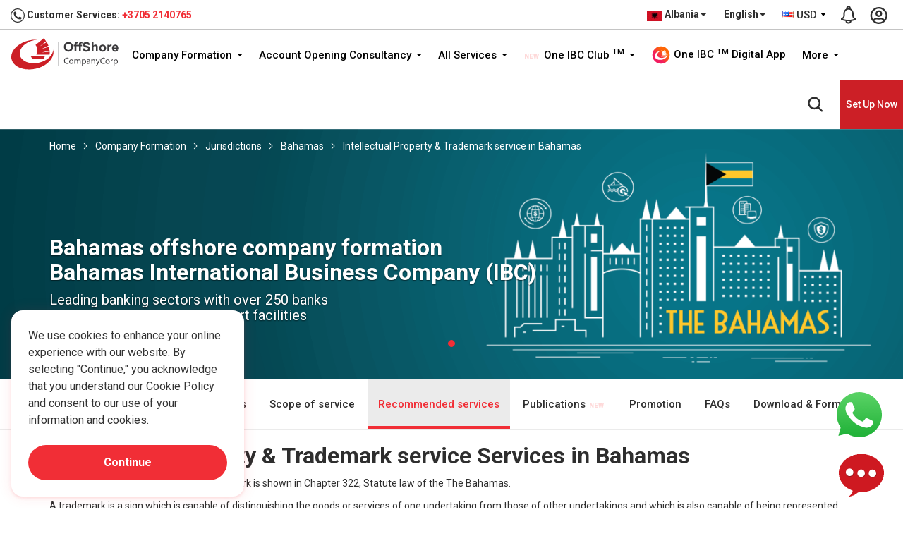

--- FILE ---
content_type: text/html; charset=UTF-8
request_url: https://www.offshorecompanycorp.com/al/en/company-formation/jurisdiction/the-bahamas/ip-trademark
body_size: 36985
content:
<!DOCTYPE html> <html lang="en-al"> <head> <meta charset="utf-8"> <meta http-equiv="X-UA-Compatible" content="IE=edge"> <meta content="width=device-width, initial-scale=1.0, maximum-scale=1.0, user-scalable=0" name="viewport"> <meta name="theme-color" content="#e60000" /> <title>Intellectual Property & Trademark service Services in Bahamas</title> <meta name="keywords" content="trademark bahamas, trademark registration bahamas, bahamas trademark registration, bahamas intellectual property, bahamas trademark"> <meta name="description" content="The service of Trademark registration in Bahamas Help you to get a Bahamas Trademark Registration and to protect your Intellectual Property"> <meta name="yandex-verification" content="7bf0402e071a7273" /> <meta name="robots" content="index, follow" /> <meta name="author" content="One IBC Limited" /> <meta name="copyright" content="One IBC Limited" /> <meta property="og:title" content="Intellectual Property & Trademark service Services in Bahamas" /> <meta property="og:description" content="The service of Trademark registration in Bahamas Help you to get a Bahamas Trademark Registration and to protect your Intellectual Property" /> <meta property="og:url" content="https://www.offshorecompanycorp.com/al/en/company-formation/jurisdiction/the-bahamas/ip-trademark" /> <meta property="og:site_name" content="One IBC Limited" /> <meta property="og:image" content="https://dusyzh85wmzqh.cloudfront.net/uploads/11-intellectual-property-1543984862.svg" /> <meta property="og:image:secure_url" content="https://dusyzh85wmzqh.cloudfront.net/uploads/11-intellectual-property-1543984862.svg" /> <meta property="og:image:width" content="1920" /> <meta property="og:image:height" content="960" /> <meta property="og:type" content="website"> <meta property="og:image:alt" content="The service of Trademark registration in Bahamas Help you to get a Bahamas Trademark Registration and to protect your Intellectual Property"> <meta name="twitter:card" content="summary_large_image" /> <meta name="twitter:description" content="The service of Trademark registration in Bahamas Help you to get a Bahamas Trademark Registration and to protect your Intellectual Property" /> <meta name="twitter:title" content="Intellectual Property & Trademark service Services in Bahamas" /> <meta name="twitter:image" content="https://dusyzh85wmzqh.cloudfront.net/uploads/11-intellectual-property-1543984862.svg" /> <link rel="canonical" href="https://www.offshorecompanycorp.com/al/en/company-formation/jurisdiction/the-bahamas/ip-trademark"> <link rel="alternate" hreflang="x-default" href="https://www.offshorecompanycorp.com/al/en/company-formation/jurisdiction/the-bahamas/ip-trademark"> <link rel="alternate" hreflang="en" href="https://www.offshorecompanycorp.com/company-formation/jurisdiction/the-bahamas/ip-trademark"> <link rel="alternate" hreflang="en-ad" href="https://www.offshorecompanycorp.com/ad/en/company-formation/jurisdiction/the-bahamas/ip-trademark"><link rel="alternate" hreflang="ca-ad" href="https://www.offshorecompanycorp.com/ad/ca/company-formation/jurisdiction/the-bahamas/ip-trademark"><link rel="alternate" hreflang="fr-ad" href="https://www.offshorecompanycorp.com/ad/fr/company-formation/jurisdiction/the-bahamas/ip-trademark"><link rel="alternate" hreflang="pt-ad" href="https://www.offshorecompanycorp.com/ad/pt/company-formation/jurisdiction/the-bahamas/ip-trademark"><link rel="alternate" hreflang="en-ae" href="https://www.offshorecompanycorp.com/ae/en/company-formation/jurisdiction/the-bahamas/ip-trademark"><link rel="alternate" hreflang="ar" href="https://www.offshorecompanycorp.com/ae/ar/company-formation/jurisdiction/the-bahamas/ip-trademark"><link rel="alternate" hreflang="ps" href="https://www.offshorecompanycorp.com/af/ps/company-formation/jurisdiction/the-bahamas/ip-trademark"><link rel="alternate" hreflang="uz-af" href="https://www.offshorecompanycorp.com/af/uz/company-formation/jurisdiction/the-bahamas/ip-trademark"><link rel="alternate" hreflang="en-af" href="https://www.offshorecompanycorp.com/af/en/company-formation/jurisdiction/the-bahamas/ip-trademark"><link rel="alternate" hreflang="en-ag" href="https://www.offshorecompanycorp.com/ag/en/company-formation/jurisdiction/the-bahamas/ip-trademark"><link rel="alternate" hreflang="en-ai" href="https://www.offshorecompanycorp.com/ai/en/company-formation/jurisdiction/the-bahamas/ip-trademark"><link rel="alternate" hreflang="en-al" href="https://www.offshorecompanycorp.com/al/en/company-formation/jurisdiction/the-bahamas/ip-trademark"><link rel="alternate" hreflang="sq" href="https://www.offshorecompanycorp.com/al/sq/company-formation/jurisdiction/the-bahamas/ip-trademark"><link rel="alternate" hreflang="el-al" href="https://www.offshorecompanycorp.com/al/el/company-formation/jurisdiction/the-bahamas/ip-trademark"><link rel="alternate" hreflang="en-am" href="https://www.offshorecompanycorp.com/am/en/company-formation/jurisdiction/the-bahamas/ip-trademark"><link rel="alternate" hreflang="hy" href="https://www.offshorecompanycorp.com/am/hy/company-formation/jurisdiction/the-bahamas/ip-trademark"><link rel="alternate" hreflang="ru-am" href="https://www.offshorecompanycorp.com/am/ru/company-formation/jurisdiction/the-bahamas/ip-trademark"><link rel="alternate" hreflang="en-ao" href="https://www.offshorecompanycorp.com/ao/en/company-formation/jurisdiction/the-bahamas/ip-trademark"><link rel="alternate" hreflang="pt-ao" href="https://www.offshorecompanycorp.com/ao/pt/company-formation/jurisdiction/the-bahamas/ip-trademark"><link rel="alternate" hreflang="en-ar" href="https://www.offshorecompanycorp.com/ar/en/company-formation/jurisdiction/the-bahamas/ip-trademark"><link rel="alternate" hreflang="es-ar" href="https://www.offshorecompanycorp.com/ar/es/company-formation/jurisdiction/the-bahamas/ip-trademark"><link rel="alternate" hreflang="it-ar" href="https://www.offshorecompanycorp.com/ar/it/company-formation/jurisdiction/the-bahamas/ip-trademark"><link rel="alternate" hreflang="de-ar" href="https://www.offshorecompanycorp.com/ar/de/company-formation/jurisdiction/the-bahamas/ip-trademark"><link rel="alternate" hreflang="fr-ar" href="https://www.offshorecompanycorp.com/ar/fr/company-formation/jurisdiction/the-bahamas/ip-trademark"><link rel="alternate" hreflang="en-as" href="https://www.offshorecompanycorp.com/as/en/company-formation/jurisdiction/the-bahamas/ip-trademark"><link rel="alternate" hreflang="en-at" href="https://www.offshorecompanycorp.com/at/en/company-formation/jurisdiction/the-bahamas/ip-trademark"><link rel="alternate" hreflang="de-at" href="https://www.offshorecompanycorp.com/at/de/company-formation/jurisdiction/the-bahamas/ip-trademark"><link rel="alternate" hreflang="hr-at" href="https://www.offshorecompanycorp.com/at/hr/company-formation/jurisdiction/the-bahamas/ip-trademark"><link rel="alternate" hreflang="hu-at" href="https://www.offshorecompanycorp.com/at/hu/company-formation/jurisdiction/the-bahamas/ip-trademark"><link rel="alternate" hreflang="en-au" href="https://www.offshorecompanycorp.com/au/en/company-formation/jurisdiction/the-bahamas/ip-trademark"><link rel="alternate" hreflang="en-aw" href="https://www.offshorecompanycorp.com/aw/en/company-formation/jurisdiction/the-bahamas/ip-trademark"><link rel="alternate" hreflang="nl-aw" href="https://www.offshorecompanycorp.com/aw/nl/company-formation/jurisdiction/the-bahamas/ip-trademark"><link rel="alternate" hreflang="sv-ax" href="https://www.offshorecompanycorp.com/ax/sv/company-formation/jurisdiction/the-bahamas/ip-trademark"><link rel="alternate" hreflang="en-ax" href="https://www.offshorecompanycorp.com/ax/en/company-formation/jurisdiction/the-bahamas/ip-trademark"><link rel="alternate" hreflang="en-az" href="https://www.offshorecompanycorp.com/az/en/company-formation/jurisdiction/the-bahamas/ip-trademark"><link rel="alternate" hreflang="az" href="https://www.offshorecompanycorp.com/az/az/company-formation/jurisdiction/the-bahamas/ip-trademark"><link rel="alternate" hreflang="en-ba" href="https://www.offshorecompanycorp.com/ba/en/company-formation/jurisdiction/the-bahamas/ip-trademark"><link rel="alternate" hreflang="bs-BA" href="https://www.offshorecompanycorp.com/ba/bs/company-formation/jurisdiction/the-bahamas/ip-trademark"><link rel="alternate" hreflang="sr-ba" href="https://www.offshorecompanycorp.com/ba/sr/company-formation/jurisdiction/the-bahamas/ip-trademark"><link rel="alternate" hreflang="hr-ba" href="https://www.offshorecompanycorp.com/ba/hr/company-formation/jurisdiction/the-bahamas/ip-trademark"><link rel="alternate" hreflang="en-bb" href="https://www.offshorecompanycorp.com/bb/en/company-formation/jurisdiction/the-bahamas/ip-trademark"><link rel="alternate" hreflang="en-bd" href="https://www.offshorecompanycorp.com/bd/en/company-formation/jurisdiction/the-bahamas/ip-trademark"><link rel="alternate" hreflang="bn" href="https://www.offshorecompanycorp.com/bd/bn/company-formation/jurisdiction/the-bahamas/ip-trademark"><link rel="alternate" hreflang="en-be" href="https://www.offshorecompanycorp.com/be/en/company-formation/jurisdiction/the-bahamas/ip-trademark"><link rel="alternate" hreflang="nl-be" href="https://www.offshorecompanycorp.com/be/nl/company-formation/jurisdiction/the-bahamas/ip-trademark"><link rel="alternate" hreflang="de-be" href="https://www.offshorecompanycorp.com/be/de/company-formation/jurisdiction/the-bahamas/ip-trademark"><link rel="alternate" hreflang="fr-be" href="https://www.offshorecompanycorp.com/be/fr/company-formation/jurisdiction/the-bahamas/ip-trademark"><link rel="alternate" hreflang="en-bf" href="https://www.offshorecompanycorp.com/bf/en/company-formation/jurisdiction/the-bahamas/ip-trademark"><link rel="alternate" hreflang="fr-bf" href="https://www.offshorecompanycorp.com/bf/fr/company-formation/jurisdiction/the-bahamas/ip-trademark"><link rel="alternate" hreflang="bg" href="https://www.offshorecompanycorp.com/bg/bg/company-formation/jurisdiction/the-bahamas/ip-trademark"><link rel="alternate" hreflang="en-bg" href="https://www.offshorecompanycorp.com/bg/en/company-formation/jurisdiction/the-bahamas/ip-trademark"><link rel="alternate" hreflang="en-bh" href="https://www.offshorecompanycorp.com/bh/en/company-formation/jurisdiction/the-bahamas/ip-trademark"><link rel="alternate" hreflang="ar-bh" href="https://www.offshorecompanycorp.com/bh/ar/company-formation/jurisdiction/the-bahamas/ip-trademark"><link rel="alternate" hreflang="ur-bh" href="https://www.offshorecompanycorp.com/bh/ur/company-formation/jurisdiction/the-bahamas/ip-trademark"><link rel="alternate" hreflang="en-bi" href="https://www.offshorecompanycorp.com/bi/en/company-formation/jurisdiction/the-bahamas/ip-trademark"><link rel="alternate" hreflang="fr-bi" href="https://www.offshorecompanycorp.com/bi/fr/company-formation/jurisdiction/the-bahamas/ip-trademark"><link rel="alternate" hreflang="sw-bi" href="https://www.offshorecompanycorp.com/bi/sw/company-formation/jurisdiction/the-bahamas/ip-trademark"><link rel="alternate" hreflang="en-bj" href="https://www.offshorecompanycorp.com/bj/en/company-formation/jurisdiction/the-bahamas/ip-trademark"><link rel="alternate" hreflang="fr-bj" href="https://www.offshorecompanycorp.com/bj/fr/company-formation/jurisdiction/the-bahamas/ip-trademark"><link rel="alternate" hreflang="fr-bl" href="https://www.offshorecompanycorp.com/bl/fr/company-formation/jurisdiction/the-bahamas/ip-trademark"><link rel="alternate" hreflang="en-bl" href="https://www.offshorecompanycorp.com/bl/en/company-formation/jurisdiction/the-bahamas/ip-trademark"><link rel="alternate" hreflang="en-bm" href="https://www.offshorecompanycorp.com/bm/en/company-formation/jurisdiction/the-bahamas/ip-trademark"><link rel="alternate" hreflang="en-bn" href="https://www.offshorecompanycorp.com/bn/en/company-formation/jurisdiction/the-bahamas/ip-trademark"><link rel="alternate" hreflang="ms-bn" href="https://www.offshorecompanycorp.com/bn/ms/company-formation/jurisdiction/the-bahamas/ip-trademark"><link rel="alternate" hreflang="en-bo" href="https://www.offshorecompanycorp.com/bo/en/company-formation/jurisdiction/the-bahamas/ip-trademark"><link rel="alternate" hreflang="es-bo" href="https://www.offshorecompanycorp.com/bo/es/company-formation/jurisdiction/the-bahamas/ip-trademark"><link rel="alternate" hreflang="nl-bq" href="https://www.offshorecompanycorp.com/bq/nl/company-formation/jurisdiction/the-bahamas/ip-trademark"><link rel="alternate" hreflang="fr-bq" href="https://www.offshorecompanycorp.com/bq/fr/company-formation/jurisdiction/the-bahamas/ip-trademark"><link rel="alternate" hreflang="en-bq" href="https://www.offshorecompanycorp.com/bq/en/company-formation/jurisdiction/the-bahamas/ip-trademark"><link rel="alternate" hreflang="es-bq" href="https://www.offshorecompanycorp.com/bq/es/company-formation/jurisdiction/the-bahamas/ip-trademark"><link rel="alternate" hreflang="pt-br" href="https://www.offshorecompanycorp.com/br/pt/company-formation/jurisdiction/the-bahamas/ip-trademark"><link rel="alternate" hreflang="en-br" href="https://www.offshorecompanycorp.com/br/en/company-formation/jurisdiction/the-bahamas/ip-trademark"><link rel="alternate" hreflang="en-bs" href="https://www.offshorecompanycorp.com/bs/en/company-formation/jurisdiction/the-bahamas/ip-trademark"><link rel="alternate" hreflang="en-bt" href="https://www.offshorecompanycorp.com/bt/en/company-formation/jurisdiction/the-bahamas/ip-trademark"><link rel="alternate" hreflang="fr-bv" href="https://www.offshorecompanycorp.com/bv/fr/company-formation/jurisdiction/the-bahamas/ip-trademark"><link rel="alternate" hreflang="en-bv" href="https://www.offshorecompanycorp.com/bv/en/company-formation/jurisdiction/the-bahamas/ip-trademark"><link rel="alternate" hreflang="en-bw" href="https://www.offshorecompanycorp.com/bw/en/company-formation/jurisdiction/the-bahamas/ip-trademark"><link rel="alternate" hreflang="en-by" href="https://www.offshorecompanycorp.com/by/en/company-formation/jurisdiction/the-bahamas/ip-trademark"><link rel="alternate" hreflang="be" href="https://www.offshorecompanycorp.com/by/be/company-formation/jurisdiction/the-bahamas/ip-trademark"><link rel="alternate" hreflang="ru-by" href="https://www.offshorecompanycorp.com/by/ru/company-formation/jurisdiction/the-bahamas/ip-trademark"><link rel="alternate" hreflang="en-bz" href="https://www.offshorecompanycorp.com/bz/en/company-formation/jurisdiction/the-bahamas/ip-trademark"><link rel="alternate" hreflang="ht-bz" href="https://www.offshorecompanycorp.com/bz/ht/company-formation/jurisdiction/the-bahamas/ip-trademark"><link rel="alternate" hreflang="es-bz" href="https://www.offshorecompanycorp.com/bz/es/company-formation/jurisdiction/the-bahamas/ip-trademark"><link rel="alternate" hreflang="en-ca" href="https://www.offshorecompanycorp.com/ca/en/company-formation/jurisdiction/the-bahamas/ip-trademark"><link rel="alternate" hreflang="fr-ca" href="https://www.offshorecompanycorp.com/ca/fr/company-formation/jurisdiction/the-bahamas/ip-trademark"><link rel="alternate" hreflang="zh-Hans-ca" href="https://www.offshorecompanycorp.com/ca/zh/company-formation/jurisdiction/the-bahamas/ip-trademark"><link rel="alternate" hreflang="pa" href="https://www.offshorecompanycorp.com/ca/pa/company-formation/jurisdiction/the-bahamas/ip-trademark"><link rel="alternate" hreflang="ms-cc" href="https://www.offshorecompanycorp.com/cc/ms/company-formation/jurisdiction/the-bahamas/ip-trademark"><link rel="alternate" hreflang="en-cc" href="https://www.offshorecompanycorp.com/cc/en/company-formation/jurisdiction/the-bahamas/ip-trademark"><link rel="alternate" hreflang="en-cd" href="https://www.offshorecompanycorp.com/cd/en/company-formation/jurisdiction/the-bahamas/ip-trademark"><link rel="alternate" hreflang="fr-cd" href="https://www.offshorecompanycorp.com/cd/fr/company-formation/jurisdiction/the-bahamas/ip-trademark"><link rel="alternate" hreflang="fr-cf" href="https://www.offshorecompanycorp.com/cf/fr/company-formation/jurisdiction/the-bahamas/ip-trademark"><link rel="alternate" hreflang="en-cf" href="https://www.offshorecompanycorp.com/cf/en/company-formation/jurisdiction/the-bahamas/ip-trademark"><link rel="alternate" hreflang="en-cg" href="https://www.offshorecompanycorp.com/cg/en/company-formation/jurisdiction/the-bahamas/ip-trademark"><link rel="alternate" hreflang="fr-cg" href="https://www.offshorecompanycorp.com/cg/fr/company-formation/jurisdiction/the-bahamas/ip-trademark"><link rel="alternate" hreflang="fr-ch" href="https://www.offshorecompanycorp.com/ch/fr/company-formation/jurisdiction/the-bahamas/ip-trademark"><link rel="alternate" hreflang="de-ch" href="https://www.offshorecompanycorp.com/ch/de/company-formation/jurisdiction/the-bahamas/ip-trademark"><link rel="alternate" hreflang="it-ch" href="https://www.offshorecompanycorp.com/ch/it/company-formation/jurisdiction/the-bahamas/ip-trademark"><link rel="alternate" hreflang="en-ch" href="https://www.offshorecompanycorp.com/ch/en/company-formation/jurisdiction/the-bahamas/ip-trademark"><link rel="alternate" hreflang="en-ci" href="https://www.offshorecompanycorp.com/ci/en/company-formation/jurisdiction/the-bahamas/ip-trademark"><link rel="alternate" hreflang="fr-ci" href="https://www.offshorecompanycorp.com/ci/fr/company-formation/jurisdiction/the-bahamas/ip-trademark"><link rel="alternate" hreflang="mi" href="https://www.offshorecompanycorp.com/ck/mi/company-formation/jurisdiction/the-bahamas/ip-trademark"><link rel="alternate" hreflang="en-ck" href="https://www.offshorecompanycorp.com/ck/en/company-formation/jurisdiction/the-bahamas/ip-trademark"><link rel="alternate" hreflang="en-cl" href="https://www.offshorecompanycorp.com/cl/en/company-formation/jurisdiction/the-bahamas/ip-trademark"><link rel="alternate" hreflang="es-cl" href="https://www.offshorecompanycorp.com/cl/es/company-formation/jurisdiction/the-bahamas/ip-trademark"><link rel="alternate" hreflang="de-cl" href="https://www.offshorecompanycorp.com/cl/de/company-formation/jurisdiction/the-bahamas/ip-trademark"><link rel="alternate" hreflang="fr-cm" href="https://www.offshorecompanycorp.com/cm/fr/company-formation/jurisdiction/the-bahamas/ip-trademark"><link rel="alternate" hreflang="en-cm" href="https://www.offshorecompanycorp.com/cm/en/company-formation/jurisdiction/the-bahamas/ip-trademark"><link rel="alternate" hreflang="zh-Hant" href="https://www.offshorecompanycorp.com/cn/zh-tw/company-formation/jurisdiction/the-bahamas/ip-trademark"><link rel="alternate" hreflang="en-cn" href="https://www.offshorecompanycorp.com/cn/en/company-formation/jurisdiction/the-bahamas/ip-trademark"><link rel="alternate" hreflang="zh-Hans" href="https://www.offshorecompanycorp.com/cn/zh/company-formation/jurisdiction/the-bahamas/ip-trademark"><link rel="alternate" hreflang="en-co" href="https://www.offshorecompanycorp.com/co/en/company-formation/jurisdiction/the-bahamas/ip-trademark"><link rel="alternate" hreflang="es-co" href="https://www.offshorecompanycorp.com/co/es/company-formation/jurisdiction/the-bahamas/ip-trademark"><link rel="alternate" hreflang="pt-co" href="https://www.offshorecompanycorp.com/co/pt/company-formation/jurisdiction/the-bahamas/ip-trademark"><link rel="alternate" hreflang="ro-co" href="https://www.offshorecompanycorp.com/co/ro/company-formation/jurisdiction/the-bahamas/ip-trademark"><link rel="alternate" hreflang="es-cr" href="https://www.offshorecompanycorp.com/cr/es/company-formation/jurisdiction/the-bahamas/ip-trademark"><link rel="alternate" hreflang="en-cr" href="https://www.offshorecompanycorp.com/cr/en/company-formation/jurisdiction/the-bahamas/ip-trademark"><link rel="alternate" hreflang="en-cv" href="https://www.offshorecompanycorp.com/cv/en/company-formation/jurisdiction/the-bahamas/ip-trademark"><link rel="alternate" hreflang="pt-cv" href="https://www.offshorecompanycorp.com/cv/pt/company-formation/jurisdiction/the-bahamas/ip-trademark"><link rel="alternate" hreflang="la" href="https://www.offshorecompanycorp.com/cv/la/company-formation/jurisdiction/the-bahamas/ip-trademark"><link rel="alternate" hreflang="nl-cw" href="https://www.offshorecompanycorp.com/cw/nl/company-formation/jurisdiction/the-bahamas/ip-trademark"><link rel="alternate" hreflang="en-cw" href="https://www.offshorecompanycorp.com/cw/en/company-formation/jurisdiction/the-bahamas/ip-trademark"><link rel="alternate" hreflang="en-cx" href="https://www.offshorecompanycorp.com/cx/en/company-formation/jurisdiction/the-bahamas/ip-trademark"><link rel="alternate" hreflang="zh-Hans-cx" href="https://www.offshorecompanycorp.com/cx/zh/company-formation/jurisdiction/the-bahamas/ip-trademark"><link rel="alternate" hreflang="ms-cx" href="https://www.offshorecompanycorp.com/cx/ms/company-formation/jurisdiction/the-bahamas/ip-trademark"><link rel="alternate" hreflang="el-cy" href="https://www.offshorecompanycorp.com/cy/el/company-formation/jurisdiction/the-bahamas/ip-trademark"><link rel="alternate" hreflang="tr-cy" href="https://www.offshorecompanycorp.com/cy/tr/company-formation/jurisdiction/the-bahamas/ip-trademark"><link rel="alternate" hreflang="en-cy" href="https://www.offshorecompanycorp.com/cy/en/company-formation/jurisdiction/the-bahamas/ip-trademark"><link rel="alternate" hreflang="cs" href="https://www.offshorecompanycorp.com/cz/cs/company-formation/jurisdiction/the-bahamas/ip-trademark"><link rel="alternate" hreflang="en-cz" href="https://www.offshorecompanycorp.com/cz/en/company-formation/jurisdiction/the-bahamas/ip-trademark"><link rel="alternate" hreflang="en-de" href="https://www.offshorecompanycorp.com/de/en/company-formation/jurisdiction/the-bahamas/ip-trademark"><link rel="alternate" hreflang="de" href="https://www.offshorecompanycorp.com/de/de/company-formation/jurisdiction/the-bahamas/ip-trademark"><link rel="alternate" hreflang="fy" href="https://www.offshorecompanycorp.com/de/fy/company-formation/jurisdiction/the-bahamas/ip-trademark"><link rel="alternate" hreflang="fr-dj" href="https://www.offshorecompanycorp.com/dj/fr/company-formation/jurisdiction/the-bahamas/ip-trademark"><link rel="alternate" hreflang="en-dj" href="https://www.offshorecompanycorp.com/dj/en/company-formation/jurisdiction/the-bahamas/ip-trademark"><link rel="alternate" hreflang="ar-dj" href="https://www.offshorecompanycorp.com/dj/ar/company-formation/jurisdiction/the-bahamas/ip-trademark"><link rel="alternate" hreflang="da" href="https://www.offshorecompanycorp.com/dk/da/company-formation/jurisdiction/the-bahamas/ip-trademark"><link rel="alternate" hreflang="en-dk" href="https://www.offshorecompanycorp.com/dk/en/company-formation/jurisdiction/the-bahamas/ip-trademark"><link rel="alternate" hreflang="de-dk" href="https://www.offshorecompanycorp.com/dk/de/company-formation/jurisdiction/the-bahamas/ip-trademark"><link rel="alternate" hreflang="fr-dm" href="https://www.offshorecompanycorp.com/dm/fr/company-formation/jurisdiction/the-bahamas/ip-trademark"><link rel="alternate" hreflang="en-dm" href="https://www.offshorecompanycorp.com/dm/en/company-formation/jurisdiction/the-bahamas/ip-trademark"><link rel="alternate" hreflang="en-do" href="https://www.offshorecompanycorp.com/do/en/company-formation/jurisdiction/the-bahamas/ip-trademark"><link rel="alternate" hreflang="es-do" href="https://www.offshorecompanycorp.com/do/es/company-formation/jurisdiction/the-bahamas/ip-trademark"><link rel="alternate" hreflang="en-dz" href="https://www.offshorecompanycorp.com/dz/en/company-formation/jurisdiction/the-bahamas/ip-trademark"><link rel="alternate" hreflang="ar-dz" href="https://www.offshorecompanycorp.com/dz/ar/company-formation/jurisdiction/the-bahamas/ip-trademark"><link rel="alternate" hreflang="fr-dz" href="https://www.offshorecompanycorp.com/dz/fr/company-formation/jurisdiction/the-bahamas/ip-trademark"><link rel="alternate" hreflang="en-ec" href="https://www.offshorecompanycorp.com/ec/en/company-formation/jurisdiction/the-bahamas/ip-trademark"><link rel="alternate" hreflang="es-ec" href="https://www.offshorecompanycorp.com/ec/es/company-formation/jurisdiction/the-bahamas/ip-trademark"><link rel="alternate" hreflang="am-ee" href="https://www.offshorecompanycorp.com/ee/am/company-formation/jurisdiction/the-bahamas/ip-trademark"><link rel="alternate" hreflang="so-ee" href="https://www.offshorecompanycorp.com/ee/so/company-formation/jurisdiction/the-bahamas/ip-trademark"><link rel="alternate" hreflang="et" href="https://www.offshorecompanycorp.com/ee/et/company-formation/jurisdiction/the-bahamas/ip-trademark"><link rel="alternate" hreflang="en-ee" href="https://www.offshorecompanycorp.com/ee/en/company-formation/jurisdiction/the-bahamas/ip-trademark"><link rel="alternate" hreflang="ar-ee" href="https://www.offshorecompanycorp.com/ee/ar/company-formation/jurisdiction/the-bahamas/ip-trademark"><link rel="alternate" hreflang="en-eg" href="https://www.offshorecompanycorp.com/eg/en/company-formation/jurisdiction/the-bahamas/ip-trademark"><link rel="alternate" hreflang="ar-eg" href="https://www.offshorecompanycorp.com/eg/ar/company-formation/jurisdiction/the-bahamas/ip-trademark"><link rel="alternate" hreflang="fr-eg" href="https://www.offshorecompanycorp.com/eg/fr/company-formation/jurisdiction/the-bahamas/ip-trademark"><link rel="alternate" hreflang="ar-eh" href="https://www.offshorecompanycorp.com/eh/ar/company-formation/jurisdiction/the-bahamas/ip-trademark"><link rel="alternate" hreflang="es-eh" href="https://www.offshorecompanycorp.com/eh/es/company-formation/jurisdiction/the-bahamas/ip-trademark"><link rel="alternate" hreflang="en-eh" href="https://www.offshorecompanycorp.com/eh/en/company-formation/jurisdiction/the-bahamas/ip-trademark"><link rel="alternate" hreflang="en-er" href="https://www.offshorecompanycorp.com/er/en/company-formation/jurisdiction/the-bahamas/ip-trademark"><link rel="alternate" hreflang="ar-er" href="https://www.offshorecompanycorp.com/er/ar/company-formation/jurisdiction/the-bahamas/ip-trademark"><link rel="alternate" hreflang="en-es" href="https://www.offshorecompanycorp.com/es/en/company-formation/jurisdiction/the-bahamas/ip-trademark"><link rel="alternate" hreflang="es" href="https://www.offshorecompanycorp.com/es/es/company-formation/jurisdiction/the-bahamas/ip-trademark"><link rel="alternate" hreflang="ca" href="https://www.offshorecompanycorp.com/es/ca/company-formation/jurisdiction/the-bahamas/ip-trademark"><link rel="alternate" hreflang="gl" href="https://www.offshorecompanycorp.com/es/gl/company-formation/jurisdiction/the-bahamas/ip-trademark"><link rel="alternate" hreflang="eu" href="https://www.offshorecompanycorp.com/es/eu/company-formation/jurisdiction/the-bahamas/ip-trademark"><link rel="alternate" hreflang="am" href="https://www.offshorecompanycorp.com/et/am/company-formation/jurisdiction/the-bahamas/ip-trademark"><link rel="alternate" hreflang="so-et" href="https://www.offshorecompanycorp.com/et/so/company-formation/jurisdiction/the-bahamas/ip-trademark"><link rel="alternate" hreflang="en-et" href="https://www.offshorecompanycorp.com/et/en/company-formation/jurisdiction/the-bahamas/ip-trademark"><link rel="alternate" hreflang="en-fi" href="https://www.offshorecompanycorp.com/fi/en/company-formation/jurisdiction/the-bahamas/ip-trademark"><link rel="alternate" hreflang="fi" href="https://www.offshorecompanycorp.com/fi/fi/company-formation/jurisdiction/the-bahamas/ip-trademark"><link rel="alternate" hreflang="sv-fi" href="https://www.offshorecompanycorp.com/fi/sv/company-formation/jurisdiction/the-bahamas/ip-trademark"><link rel="alternate" hreflang="en-fj" href="https://www.offshorecompanycorp.com/fj/en/company-formation/jurisdiction/the-bahamas/ip-trademark"><link rel="alternate" hreflang="en-fk" href="https://www.offshorecompanycorp.com/fk/en/company-formation/jurisdiction/the-bahamas/ip-trademark"><link rel="alternate" hreflang="es-fk" href="https://www.offshorecompanycorp.com/fk/es/company-formation/jurisdiction/the-bahamas/ip-trademark"><link rel="alternate" hreflang="en-fm" href="https://www.offshorecompanycorp.com/fm/en/company-formation/jurisdiction/the-bahamas/ip-trademark"><link rel="alternate" hreflang="en-fo" href="https://www.offshorecompanycorp.com/fo/en/company-formation/jurisdiction/the-bahamas/ip-trademark"><link rel="alternate" hreflang="da-fo" href="https://www.offshorecompanycorp.com/fo/da/company-formation/jurisdiction/the-bahamas/ip-trademark"><link rel="alternate" hreflang="co" href="https://www.offshorecompanycorp.com/fr/co/company-formation/jurisdiction/the-bahamas/ip-trademark"><link rel="alternate" hreflang="en-fr" href="https://www.offshorecompanycorp.com/fr/en/company-formation/jurisdiction/the-bahamas/ip-trademark"><link rel="alternate" hreflang="fr" href="https://www.offshorecompanycorp.com/fr/fr/company-formation/jurisdiction/the-bahamas/ip-trademark"><link rel="alternate" hreflang="en-ga" href="https://www.offshorecompanycorp.com/ga/en/company-formation/jurisdiction/the-bahamas/ip-trademark"><link rel="alternate" hreflang="fr-ga" href="https://www.offshorecompanycorp.com/ga/fr/company-formation/jurisdiction/the-bahamas/ip-trademark"><link rel="alternate" hreflang="ga-gb" href="https://www.offshorecompanycorp.com/gb/ga/company-formation/jurisdiction/the-bahamas/ip-trademark"><link rel="alternate" hreflang="gd" href="https://www.offshorecompanycorp.com/gb/gd/company-formation/jurisdiction/the-bahamas/ip-trademark"><link rel="alternate" hreflang="cy" href="https://www.offshorecompanycorp.com/gb/cy/company-formation/jurisdiction/the-bahamas/ip-trademark"><link rel="alternate" hreflang="en-gb" href="https://www.offshorecompanycorp.com/gb/en/company-formation/jurisdiction/the-bahamas/ip-trademark"><link rel="alternate" hreflang="en-gd" href="https://www.offshorecompanycorp.com/gd/en/company-formation/jurisdiction/the-bahamas/ip-trademark"><link rel="alternate" hreflang="fr-gd" href="https://www.offshorecompanycorp.com/gd/fr/company-formation/jurisdiction/the-bahamas/ip-trademark"><link rel="alternate" hreflang="ka" href="https://www.offshorecompanycorp.com/ge/ka/company-formation/jurisdiction/the-bahamas/ip-trademark"><link rel="alternate" hreflang="ru-ge" href="https://www.offshorecompanycorp.com/ge/ru/company-formation/jurisdiction/the-bahamas/ip-trademark"><link rel="alternate" hreflang="hy-ge" href="https://www.offshorecompanycorp.com/ge/hy/company-formation/jurisdiction/the-bahamas/ip-trademark"><link rel="alternate" hreflang="az-ge" href="https://www.offshorecompanycorp.com/ge/az/company-formation/jurisdiction/the-bahamas/ip-trademark"><link rel="alternate" hreflang="en-ge" href="https://www.offshorecompanycorp.com/ge/en/company-formation/jurisdiction/the-bahamas/ip-trademark"><link rel="alternate" hreflang="en-gf" href="https://www.offshorecompanycorp.com/gf/en/company-formation/jurisdiction/the-bahamas/ip-trademark"><link rel="alternate" hreflang="fr-gf" href="https://www.offshorecompanycorp.com/gf/fr/company-formation/jurisdiction/the-bahamas/ip-trademark"><link rel="alternate" hreflang="fr-gg" href="https://www.offshorecompanycorp.com/gg/fr/company-formation/jurisdiction/the-bahamas/ip-trademark"><link rel="alternate" hreflang="en-gg" href="https://www.offshorecompanycorp.com/gg/en/company-formation/jurisdiction/the-bahamas/ip-trademark"><link rel="alternate" hreflang="en-gh" href="https://www.offshorecompanycorp.com/gh/en/company-formation/jurisdiction/the-bahamas/ip-trademark"><link rel="alternate" hreflang="en-gi" href="https://www.offshorecompanycorp.com/gi/en/company-formation/jurisdiction/the-bahamas/ip-trademark"><link rel="alternate" hreflang="es-gi" href="https://www.offshorecompanycorp.com/gi/es/company-formation/jurisdiction/the-bahamas/ip-trademark"><link rel="alternate" hreflang="en-gl" href="https://www.offshorecompanycorp.com/gl/en/company-formation/jurisdiction/the-bahamas/ip-trademark"><link rel="alternate" hreflang="en-gm" href="https://www.offshorecompanycorp.com/gm/en/company-formation/jurisdiction/the-bahamas/ip-trademark"><link rel="alternate" hreflang="en-gn" href="https://www.offshorecompanycorp.com/gn/en/company-formation/jurisdiction/the-bahamas/ip-trademark"><link rel="alternate" hreflang="fr-gn" href="https://www.offshorecompanycorp.com/gn/fr/company-formation/jurisdiction/the-bahamas/ip-trademark"><link rel="alternate" hreflang="fr-gp" href="https://www.offshorecompanycorp.com/gp/fr/company-formation/jurisdiction/the-bahamas/ip-trademark"><link rel="alternate" hreflang="en-gp" href="https://www.offshorecompanycorp.com/gp/en/company-formation/jurisdiction/the-bahamas/ip-trademark"><link rel="alternate" hreflang="en-gq" href="https://www.offshorecompanycorp.com/gq/en/company-formation/jurisdiction/the-bahamas/ip-trademark"><link rel="alternate" hreflang="es-gq" href="https://www.offshorecompanycorp.com/gq/es/company-formation/jurisdiction/the-bahamas/ip-trademark"><link rel="alternate" hreflang="fr-gq" href="https://www.offshorecompanycorp.com/gq/fr/company-formation/jurisdiction/the-bahamas/ip-trademark"><link rel="alternate" hreflang="fr-gr" href="https://www.offshorecompanycorp.com/gr/fr/company-formation/jurisdiction/the-bahamas/ip-trademark"><link rel="alternate" hreflang="el" href="https://www.offshorecompanycorp.com/gr/el/company-formation/jurisdiction/the-bahamas/ip-trademark"><link rel="alternate" hreflang="en-gr" href="https://www.offshorecompanycorp.com/gr/en/company-formation/jurisdiction/the-bahamas/ip-trademark"><link rel="alternate" hreflang="en-gs" href="https://www.offshorecompanycorp.com/gs/en/company-formation/jurisdiction/the-bahamas/ip-trademark"><link rel="alternate" hreflang="en-gt" href="https://www.offshorecompanycorp.com/gt/en/company-formation/jurisdiction/the-bahamas/ip-trademark"><link rel="alternate" hreflang="es-gt" href="https://www.offshorecompanycorp.com/gt/es/company-formation/jurisdiction/the-bahamas/ip-trademark"><link rel="alternate" hreflang="tl-gu" href="https://www.offshorecompanycorp.com/gu/tl/company-formation/jurisdiction/the-bahamas/ip-trademark"><link rel="alternate" hreflang="en-gu" href="https://www.offshorecompanycorp.com/gu/en/company-formation/jurisdiction/the-bahamas/ip-trademark"><link rel="alternate" hreflang="en-gw" href="https://www.offshorecompanycorp.com/gw/en/company-formation/jurisdiction/the-bahamas/ip-trademark"><link rel="alternate" hreflang="pt-gw" href="https://www.offshorecompanycorp.com/gw/pt/company-formation/jurisdiction/the-bahamas/ip-trademark"><link rel="alternate" hreflang="ht-gy" href="https://www.offshorecompanycorp.com/gy/ht/company-formation/jurisdiction/the-bahamas/ip-trademark"><link rel="alternate" hreflang="hi-gy" href="https://www.offshorecompanycorp.com/gy/hi/company-formation/jurisdiction/the-bahamas/ip-trademark"><link rel="alternate" hreflang="ur-gy" href="https://www.offshorecompanycorp.com/gy/ur/company-formation/jurisdiction/the-bahamas/ip-trademark"><link rel="alternate" hreflang="en-gy" href="https://www.offshorecompanycorp.com/gy/en/company-formation/jurisdiction/the-bahamas/ip-trademark"><link rel="alternate" hreflang="en-hk" href="https://www.offshorecompanycorp.com/hk/en/company-formation/jurisdiction/the-bahamas/ip-trademark"><link rel="alternate" hreflang="zh-Hant-hk" href="https://www.offshorecompanycorp.com/hk/zh-tw/company-formation/jurisdiction/the-bahamas/ip-trademark"><link rel="alternate" hreflang="en-hm" href="https://www.offshorecompanycorp.com/hm/en/company-formation/jurisdiction/the-bahamas/ip-trademark"><link rel="alternate" hreflang="en-hn" href="https://www.offshorecompanycorp.com/hn/en/company-formation/jurisdiction/the-bahamas/ip-trademark"><link rel="alternate" hreflang="es-hn" href="https://www.offshorecompanycorp.com/hn/es/company-formation/jurisdiction/the-bahamas/ip-trademark"><link rel="alternate" hreflang="it-hr" href="https://www.offshorecompanycorp.com/hr/it/company-formation/jurisdiction/the-bahamas/ip-trademark"><link rel="alternate" hreflang="hu-hr" href="https://www.offshorecompanycorp.com/hr/hu/company-formation/jurisdiction/the-bahamas/ip-trademark"><link rel="alternate" hreflang="hr" href="https://www.offshorecompanycorp.com/hr/hr/company-formation/jurisdiction/the-bahamas/ip-trademark"><link rel="alternate" hreflang="en-hr" href="https://www.offshorecompanycorp.com/hr/en/company-formation/jurisdiction/the-bahamas/ip-trademark"><link rel="alternate" hreflang="en-ht" href="https://www.offshorecompanycorp.com/ht/en/company-formation/jurisdiction/the-bahamas/ip-trademark"><link rel="alternate" hreflang="ht" href="https://www.offshorecompanycorp.com/ht/ht/company-formation/jurisdiction/the-bahamas/ip-trademark"><link rel="alternate" hreflang="fr-ht" href="https://www.offshorecompanycorp.com/ht/fr/company-formation/jurisdiction/the-bahamas/ip-trademark"><link rel="alternate" hreflang="hu" href="https://www.offshorecompanycorp.com/hu/hu/company-formation/jurisdiction/the-bahamas/ip-trademark"><link rel="alternate" hreflang="en-hu" href="https://www.offshorecompanycorp.com/hu/en/company-formation/jurisdiction/the-bahamas/ip-trademark"><link rel="alternate" hreflang="id" href="https://www.offshorecompanycorp.com/id/id/company-formation/jurisdiction/the-bahamas/ip-trademark"><link rel="alternate" hreflang="en-id" href="https://www.offshorecompanycorp.com/id/en/company-formation/jurisdiction/the-bahamas/ip-trademark"><link rel="alternate" hreflang="su" href="https://www.offshorecompanycorp.com/id/su/company-formation/jurisdiction/the-bahamas/ip-trademark"><link rel="alternate" hreflang="ga" href="https://www.offshorecompanycorp.com/ie/ga/company-formation/jurisdiction/the-bahamas/ip-trademark"><link rel="alternate" hreflang="en-ie" href="https://www.offshorecompanycorp.com/ie/en/company-formation/jurisdiction/the-bahamas/ip-trademark"><link rel="alternate" hreflang="en-il" href="https://www.offshorecompanycorp.com/il/en/company-formation/jurisdiction/the-bahamas/ip-trademark"><link rel="alternate" hreflang="he" href="https://www.offshorecompanycorp.com/il/he/company-formation/jurisdiction/the-bahamas/ip-trademark"><link rel="alternate" hreflang="yi" href="https://www.offshorecompanycorp.com/il/yi/company-formation/jurisdiction/the-bahamas/ip-trademark"><link rel="alternate" hreflang="bn-in" href="https://www.offshorecompanycorp.com/in/bn/company-formation/jurisdiction/the-bahamas/ip-trademark"><link rel="alternate" hreflang="gu" href="https://www.offshorecompanycorp.com/in/gu/company-formation/jurisdiction/the-bahamas/ip-trademark"><link rel="alternate" hreflang="kn" href="https://www.offshorecompanycorp.com/in/kn/company-formation/jurisdiction/the-bahamas/ip-trademark"><link rel="alternate" hreflang="or" href="https://www.offshorecompanycorp.com/in/or/company-formation/jurisdiction/the-bahamas/ip-trademark"><link rel="alternate" hreflang="ml" href="https://www.offshorecompanycorp.com/in/ml/company-formation/jurisdiction/the-bahamas/ip-trademark"><link rel="alternate" hreflang="hi" href="https://www.offshorecompanycorp.com/in/hi/company-formation/jurisdiction/the-bahamas/ip-trademark"><link rel="alternate" hreflang="en-in" href="https://www.offshorecompanycorp.com/in/en/company-formation/jurisdiction/the-bahamas/ip-trademark"><link rel="alternate" hreflang="te" href="https://www.offshorecompanycorp.com/in/te/company-formation/jurisdiction/the-bahamas/ip-trademark"><link rel="alternate" hreflang="mr" href="https://www.offshorecompanycorp.com/in/mr/company-formation/jurisdiction/the-bahamas/ip-trademark"><link rel="alternate" hreflang="en-iq" href="https://www.offshorecompanycorp.com/iq/en/company-formation/jurisdiction/the-bahamas/ip-trademark"><link rel="alternate" hreflang="ar-iq" href="https://www.offshorecompanycorp.com/iq/ar/company-formation/jurisdiction/the-bahamas/ip-trademark"><link rel="alternate" hreflang="ku-iq" href="https://www.offshorecompanycorp.com/iq/ku/company-formation/jurisdiction/the-bahamas/ip-trademark"><link rel="alternate" hreflang="is" href="https://www.offshorecompanycorp.com/is/is/company-formation/jurisdiction/the-bahamas/ip-trademark"><link rel="alternate" hreflang="en-is" href="https://www.offshorecompanycorp.com/is/en/company-formation/jurisdiction/the-bahamas/ip-trademark"><link rel="alternate" hreflang="it" href="https://www.offshorecompanycorp.com/it/it/company-formation/jurisdiction/the-bahamas/ip-trademark"><link rel="alternate" hreflang="en-it" href="https://www.offshorecompanycorp.com/it/en/company-formation/jurisdiction/the-bahamas/ip-trademark"><link rel="alternate" hreflang="co-it" href="https://www.offshorecompanycorp.com/it/co/company-formation/jurisdiction/the-bahamas/ip-trademark"><link rel="alternate" hreflang="en-je" href="https://www.offshorecompanycorp.com/je/en/company-formation/jurisdiction/the-bahamas/ip-trademark"><link rel="alternate" hreflang="en-jm" href="https://www.offshorecompanycorp.com/jm/en/company-formation/jurisdiction/the-bahamas/ip-trademark"><link rel="alternate" hreflang="en-jo" href="https://www.offshorecompanycorp.com/jo/en/company-formation/jurisdiction/the-bahamas/ip-trademark"><link rel="alternate" hreflang="ar-jo" href="https://www.offshorecompanycorp.com/jo/ar/company-formation/jurisdiction/the-bahamas/ip-trademark"><link rel="alternate" hreflang="jv" href="https://www.offshorecompanycorp.com/jp/jw/company-formation/jurisdiction/the-bahamas/ip-trademark"><link rel="alternate" hreflang="ja" href="https://www.offshorecompanycorp.com/jp/ja/company-formation/jurisdiction/the-bahamas/ip-trademark"><link rel="alternate" hreflang="en-jp" href="https://www.offshorecompanycorp.com/jp/en/company-formation/jurisdiction/the-bahamas/ip-trademark"><link rel="alternate" hreflang="en-ke" href="https://www.offshorecompanycorp.com/ke/en/company-formation/jurisdiction/the-bahamas/ip-trademark"><link rel="alternate" hreflang="sw-ke" href="https://www.offshorecompanycorp.com/ke/sw/company-formation/jurisdiction/the-bahamas/ip-trademark"><link rel="alternate" hreflang="ky" href="https://www.offshorecompanycorp.com/kg/ky/company-formation/jurisdiction/the-bahamas/ip-trademark"><link rel="alternate" hreflang="ru-kg" href="https://www.offshorecompanycorp.com/kg/ru/company-formation/jurisdiction/the-bahamas/ip-trademark"><link rel="alternate" hreflang="ug-kg" href="https://www.offshorecompanycorp.com/kg/ug/company-formation/jurisdiction/the-bahamas/ip-trademark"><link rel="alternate" hreflang="en-kg" href="https://www.offshorecompanycorp.com/kg/en/company-formation/jurisdiction/the-bahamas/ip-trademark"><link rel="alternate" hreflang="en-kh" href="https://www.offshorecompanycorp.com/kh/en/company-formation/jurisdiction/the-bahamas/ip-trademark"><link rel="alternate" hreflang="km" href="https://www.offshorecompanycorp.com/kh/km/company-formation/jurisdiction/the-bahamas/ip-trademark"><link rel="alternate" hreflang="fr-kh" href="https://www.offshorecompanycorp.com/kh/fr/company-formation/jurisdiction/the-bahamas/ip-trademark"><link rel="alternate" hreflang="en-ki" href="https://www.offshorecompanycorp.com/ki/en/company-formation/jurisdiction/the-bahamas/ip-trademark"><link rel="alternate" hreflang="en-km" href="https://www.offshorecompanycorp.com/km/en/company-formation/jurisdiction/the-bahamas/ip-trademark"><link rel="alternate" hreflang="ar-km" href="https://www.offshorecompanycorp.com/km/ar/company-formation/jurisdiction/the-bahamas/ip-trademark"><link rel="alternate" hreflang="fr-km" href="https://www.offshorecompanycorp.com/km/fr/company-formation/jurisdiction/the-bahamas/ip-trademark"><link rel="alternate" hreflang="la-km" href="https://www.offshorecompanycorp.com/km/la/company-formation/jurisdiction/the-bahamas/ip-trademark"><link rel="alternate" hreflang="en-kn" href="https://www.offshorecompanycorp.com/kn/en/company-formation/jurisdiction/the-bahamas/ip-trademark"><link rel="alternate" hreflang="en-kr" href="https://www.offshorecompanycorp.com/kr/en/company-formation/jurisdiction/the-bahamas/ip-trademark"><link rel="alternate" hreflang="ko" href="https://www.offshorecompanycorp.com/kr/ko/company-formation/jurisdiction/the-bahamas/ip-trademark"><link rel="alternate" hreflang="en-kw" href="https://www.offshorecompanycorp.com/kw/en/company-formation/jurisdiction/the-bahamas/ip-trademark"><link rel="alternate" hreflang="ar-kw" href="https://www.offshorecompanycorp.com/kw/ar/company-formation/jurisdiction/the-bahamas/ip-trademark"><link rel="alternate" hreflang="es-ky" href="https://www.offshorecompanycorp.com/ky/es/company-formation/jurisdiction/the-bahamas/ip-trademark"><link rel="alternate" hreflang="en-ky" href="https://www.offshorecompanycorp.com/ky/en/company-formation/jurisdiction/the-bahamas/ip-trademark"><link rel="alternate" hreflang="en-kz" href="https://www.offshorecompanycorp.com/kz/en/company-formation/jurisdiction/the-bahamas/ip-trademark"><link rel="alternate" hreflang="kk" href="https://www.offshorecompanycorp.com/kz/kk/company-formation/jurisdiction/the-bahamas/ip-trademark"><link rel="alternate" hreflang="ru-kz" href="https://www.offshorecompanycorp.com/kz/ru/company-formation/jurisdiction/the-bahamas/ip-trademark"><link rel="alternate" hreflang="ug-kz" href="https://www.offshorecompanycorp.com/kz/ug/company-formation/jurisdiction/the-bahamas/ip-trademark"><link rel="alternate" hreflang="lo" href="https://www.offshorecompanycorp.com/la/lo/company-formation/jurisdiction/the-bahamas/ip-trademark"><link rel="alternate" hreflang="en-la" href="https://www.offshorecompanycorp.com/la/en/company-formation/jurisdiction/the-bahamas/ip-trademark"><link rel="alternate" hreflang="en-lb" href="https://www.offshorecompanycorp.com/lb/en/company-formation/jurisdiction/the-bahamas/ip-trademark"><link rel="alternate" hreflang="ar-lb" href="https://www.offshorecompanycorp.com/lb/ar/company-formation/jurisdiction/the-bahamas/ip-trademark"><link rel="alternate" hreflang="en-lc" href="https://www.offshorecompanycorp.com/lc/en/company-formation/jurisdiction/the-bahamas/ip-trademark"><link rel="alternate" hreflang="en-li" href="https://www.offshorecompanycorp.com/li/en/company-formation/jurisdiction/the-bahamas/ip-trademark"><link rel="alternate" hreflang="de-li" href="https://www.offshorecompanycorp.com/li/de/company-formation/jurisdiction/the-bahamas/ip-trademark"><link rel="alternate" hreflang="si" href="https://www.offshorecompanycorp.com/lk/si/company-formation/jurisdiction/the-bahamas/ip-trademark"><link rel="alternate" hreflang="ta" href="https://www.offshorecompanycorp.com/lk/ta/company-formation/jurisdiction/the-bahamas/ip-trademark"><link rel="alternate" hreflang="ml-lk" href="https://www.offshorecompanycorp.com/lk/ml/company-formation/jurisdiction/the-bahamas/ip-trademark"><link rel="alternate" hreflang="en-lk" href="https://www.offshorecompanycorp.com/lk/en/company-formation/jurisdiction/the-bahamas/ip-trademark"><link rel="alternate" hreflang="en-lr" href="https://www.offshorecompanycorp.com/lr/en/company-formation/jurisdiction/the-bahamas/ip-trademark"><link rel="alternate" hreflang="en-ls" href="https://www.offshorecompanycorp.com/ls/en/company-formation/jurisdiction/the-bahamas/ip-trademark"><link rel="alternate" hreflang="st" href="https://www.offshorecompanycorp.com/ls/st/company-formation/jurisdiction/the-bahamas/ip-trademark"><link rel="alternate" hreflang="lt" href="https://www.offshorecompanycorp.com/lt/lt/company-formation/jurisdiction/the-bahamas/ip-trademark"><link rel="alternate" hreflang="en-lt" href="https://www.offshorecompanycorp.com/lt/en/company-formation/jurisdiction/the-bahamas/ip-trademark"><link rel="alternate" hreflang="en-lu" href="https://www.offshorecompanycorp.com/lu/en/company-formation/jurisdiction/the-bahamas/ip-trademark"><link rel="alternate" hreflang="lb" href="https://www.offshorecompanycorp.com/lu/lb/company-formation/jurisdiction/the-bahamas/ip-trademark"><link rel="alternate" hreflang="de-lu" href="https://www.offshorecompanycorp.com/lu/de/company-formation/jurisdiction/the-bahamas/ip-trademark"><link rel="alternate" hreflang="fr-lu" href="https://www.offshorecompanycorp.com/lu/fr/company-formation/jurisdiction/the-bahamas/ip-trademark"><link rel="alternate" hreflang="lv" href="https://www.offshorecompanycorp.com/lv/lv/company-formation/jurisdiction/the-bahamas/ip-trademark"><link rel="alternate" hreflang="en-lv" href="https://www.offshorecompanycorp.com/lv/en/company-formation/jurisdiction/the-bahamas/ip-trademark"><link rel="alternate" hreflang="en-ly" href="https://www.offshorecompanycorp.com/ly/en/company-formation/jurisdiction/the-bahamas/ip-trademark"><link rel="alternate" hreflang="ar-ly" href="https://www.offshorecompanycorp.com/ly/ar/company-formation/jurisdiction/the-bahamas/ip-trademark"><link rel="alternate" hreflang="ar-ma" href="https://www.offshorecompanycorp.com/ma/ar/company-formation/jurisdiction/the-bahamas/ip-trademark"><link rel="alternate" hreflang="fr-ma" href="https://www.offshorecompanycorp.com/ma/fr/company-formation/jurisdiction/the-bahamas/ip-trademark"><link rel="alternate" hreflang="en-ma" href="https://www.offshorecompanycorp.com/ma/en/company-formation/jurisdiction/the-bahamas/ip-trademark"><link rel="alternate" hreflang="en-mc" href="https://www.offshorecompanycorp.com/mc/en/company-formation/jurisdiction/the-bahamas/ip-trademark"><link rel="alternate" hreflang="fr-mc" href="https://www.offshorecompanycorp.com/mc/fr/company-formation/jurisdiction/the-bahamas/ip-trademark"><link rel="alternate" hreflang="it-mc" href="https://www.offshorecompanycorp.com/mc/it/company-formation/jurisdiction/the-bahamas/ip-trademark"><link rel="alternate" hreflang="ro-md" href="https://www.offshorecompanycorp.com/md/ro/company-formation/jurisdiction/the-bahamas/ip-trademark"><link rel="alternate" hreflang="ru-md" href="https://www.offshorecompanycorp.com/md/ru/company-formation/jurisdiction/the-bahamas/ip-trademark"><link rel="alternate" hreflang="en-md" href="https://www.offshorecompanycorp.com/md/en/company-formation/jurisdiction/the-bahamas/ip-trademark"><link rel="alternate" hreflang="en-me" href="https://www.offshorecompanycorp.com/me/en/company-formation/jurisdiction/the-bahamas/ip-trademark"><link rel="alternate" hreflang="sr-me" href="https://www.offshorecompanycorp.com/me/sr/company-formation/jurisdiction/the-bahamas/ip-trademark"><link rel="alternate" hreflang="fr-mf" href="https://www.offshorecompanycorp.com/mf/fr/company-formation/jurisdiction/the-bahamas/ip-trademark"><link rel="alternate" hreflang="en-mf" href="https://www.offshorecompanycorp.com/mf/en/company-formation/jurisdiction/the-bahamas/ip-trademark"><link rel="alternate" hreflang="fr-mg" href="https://www.offshorecompanycorp.com/mg/fr/company-formation/jurisdiction/the-bahamas/ip-trademark"><link rel="alternate" hreflang="mg" href="https://www.offshorecompanycorp.com/mg/mg/company-formation/jurisdiction/the-bahamas/ip-trademark"><link rel="alternate" hreflang="en-mg" href="https://www.offshorecompanycorp.com/mg/en/company-formation/jurisdiction/the-bahamas/ip-trademark"><link rel="alternate" hreflang="en-mh" href="https://www.offshorecompanycorp.com/mh/en/company-formation/jurisdiction/the-bahamas/ip-trademark"><link rel="alternate" hreflang="en-mk" href="https://www.offshorecompanycorp.com/mk/en/company-formation/jurisdiction/the-bahamas/ip-trademark"><link rel="alternate" hreflang="mk" href="https://www.offshorecompanycorp.com/mk/mk/company-formation/jurisdiction/the-bahamas/ip-trademark"><link rel="alternate" hreflang="sq-mk" href="https://www.offshorecompanycorp.com/mk/sq/company-formation/jurisdiction/the-bahamas/ip-trademark"><link rel="alternate" hreflang="fr-ml" href="https://www.offshorecompanycorp.com/ml/fr/company-formation/jurisdiction/the-bahamas/ip-trademark"><link rel="alternate" hreflang="en-ml" href="https://www.offshorecompanycorp.com/ml/en/company-formation/jurisdiction/the-bahamas/ip-trademark"><link rel="alternate" hreflang="en-mm" href="https://www.offshorecompanycorp.com/mm/en/company-formation/jurisdiction/the-bahamas/ip-trademark"><link rel="alternate" hreflang="my" href="https://www.offshorecompanycorp.com/mm/my/company-formation/jurisdiction/the-bahamas/ip-trademark"><link rel="alternate" hreflang="en-mn" href="https://www.offshorecompanycorp.com/mn/en/company-formation/jurisdiction/the-bahamas/ip-trademark"><link rel="alternate" hreflang="mn" href="https://www.offshorecompanycorp.com/mn/mn/company-formation/jurisdiction/the-bahamas/ip-trademark"><link rel="alternate" hreflang="ru-mn" href="https://www.offshorecompanycorp.com/mn/ru/company-formation/jurisdiction/the-bahamas/ip-trademark"><link rel="alternate" hreflang="zh-Hant-mo" href="https://www.offshorecompanycorp.com/mo/zh-tw/company-formation/jurisdiction/the-bahamas/ip-trademark"><link rel="alternate" hreflang="pt-mo" href="https://www.offshorecompanycorp.com/mo/pt/company-formation/jurisdiction/the-bahamas/ip-trademark"><link rel="alternate" hreflang="en-mo" href="https://www.offshorecompanycorp.com/mo/en/company-formation/jurisdiction/the-bahamas/ip-trademark"><link rel="alternate" hreflang="en-mp" href="https://www.offshorecompanycorp.com/mp/en/company-formation/jurisdiction/the-bahamas/ip-trademark"><link rel="alternate" hreflang="tl-mp" href="https://www.offshorecompanycorp.com/mp/tl/company-formation/jurisdiction/the-bahamas/ip-trademark"><link rel="alternate" hreflang="zh-Hans-mp" href="https://www.offshorecompanycorp.com/mp/zh/company-formation/jurisdiction/the-bahamas/ip-trademark"><link rel="alternate" hreflang="ja-mp" href="https://www.offshorecompanycorp.com/mp/ja/company-formation/jurisdiction/the-bahamas/ip-trademark"><link rel="alternate" hreflang="fr-mq" href="https://www.offshorecompanycorp.com/mq/fr/company-formation/jurisdiction/the-bahamas/ip-trademark"><link rel="alternate" hreflang="en-mq" href="https://www.offshorecompanycorp.com/mq/en/company-formation/jurisdiction/the-bahamas/ip-trademark"><link rel="alternate" hreflang="ar-mr" href="https://www.offshorecompanycorp.com/mr/ar/company-formation/jurisdiction/the-bahamas/ip-trademark"><link rel="alternate" hreflang="en-mr" href="https://www.offshorecompanycorp.com/mr/en/company-formation/jurisdiction/the-bahamas/ip-trademark"><link rel="alternate" hreflang="en-ms" href="https://www.offshorecompanycorp.com/ms/en/company-formation/jurisdiction/the-bahamas/ip-trademark"><link rel="alternate" hreflang="en-mt" href="https://www.offshorecompanycorp.com/mt/en/company-formation/jurisdiction/the-bahamas/ip-trademark"><link rel="alternate" hreflang="mt" href="https://www.offshorecompanycorp.com/mt/mt/company-formation/jurisdiction/the-bahamas/ip-trademark"><link rel="alternate" hreflang="fr-mu" href="https://www.offshorecompanycorp.com/mu/fr/company-formation/jurisdiction/the-bahamas/ip-trademark"><link rel="alternate" hreflang="en-mu" href="https://www.offshorecompanycorp.com/mu/en/company-formation/jurisdiction/the-bahamas/ip-trademark"><link rel="alternate" hreflang="en-mv" href="https://www.offshorecompanycorp.com/mv/en/company-formation/jurisdiction/the-bahamas/ip-trademark"><link rel="alternate" hreflang="en-mw" href="https://www.offshorecompanycorp.com/mw/en/company-formation/jurisdiction/the-bahamas/ip-trademark"><link rel="alternate" hreflang="ny" href="https://www.offshorecompanycorp.com/mw/ny/company-formation/jurisdiction/the-bahamas/ip-trademark"><link rel="alternate" hreflang="es-mx" href="https://www.offshorecompanycorp.com/mx/es/company-formation/jurisdiction/the-bahamas/ip-trademark"><link rel="alternate" hreflang="en-mx" href="https://www.offshorecompanycorp.com/mx/en/company-formation/jurisdiction/the-bahamas/ip-trademark"><link rel="alternate" hreflang="en-my" href="https://www.offshorecompanycorp.com/my/en/company-formation/jurisdiction/the-bahamas/ip-trademark"><link rel="alternate" hreflang="ms-my" href="https://www.offshorecompanycorp.com/my/ms/company-formation/jurisdiction/the-bahamas/ip-trademark"><link rel="alternate" hreflang="en-mz" href="https://www.offshorecompanycorp.com/mz/en/company-formation/jurisdiction/the-bahamas/ip-trademark"><link rel="alternate" hreflang="pt-mz" href="https://www.offshorecompanycorp.com/mz/pt/company-formation/jurisdiction/the-bahamas/ip-trademark"><link rel="alternate" hreflang="en-na" href="https://www.offshorecompanycorp.com/na/en/company-formation/jurisdiction/the-bahamas/ip-trademark"><link rel="alternate" hreflang="af-na" href="https://www.offshorecompanycorp.com/na/af/company-formation/jurisdiction/the-bahamas/ip-trademark"><link rel="alternate" hreflang="de-na" href="https://www.offshorecompanycorp.com/na/de/company-formation/jurisdiction/the-bahamas/ip-trademark"><link rel="alternate" hreflang="fr-nc" href="https://www.offshorecompanycorp.com/nc/fr/company-formation/jurisdiction/the-bahamas/ip-trademark"><link rel="alternate" hreflang="en-nc" href="https://www.offshorecompanycorp.com/nc/en/company-formation/jurisdiction/the-bahamas/ip-trademark"><link rel="alternate" hreflang="en-ne" href="https://www.offshorecompanycorp.com/ne/en/company-formation/jurisdiction/the-bahamas/ip-trademark"><link rel="alternate" hreflang="fr-ne" href="https://www.offshorecompanycorp.com/ne/fr/company-formation/jurisdiction/the-bahamas/ip-trademark"><link rel="alternate" hreflang="ha-ne" href="https://www.offshorecompanycorp.com/ne/ha/company-formation/jurisdiction/the-bahamas/ip-trademark"><link rel="alternate" hreflang="en-nf" href="https://www.offshorecompanycorp.com/nf/en/company-formation/jurisdiction/the-bahamas/ip-trademark"><link rel="alternate" hreflang="en-ng" href="https://www.offshorecompanycorp.com/ng/en/company-formation/jurisdiction/the-bahamas/ip-trademark"><link rel="alternate" hreflang="ht-ng" href="https://www.offshorecompanycorp.com/ng/ht/company-formation/jurisdiction/the-bahamas/ip-trademark"><link rel="alternate" hreflang="ha" href="https://www.offshorecompanycorp.com/ng/ha/company-formation/jurisdiction/the-bahamas/ip-trademark"><link rel="alternate" hreflang="yo" href="https://www.offshorecompanycorp.com/ng/yo/company-formation/jurisdiction/the-bahamas/ip-trademark"><link rel="alternate" hreflang="ig" href="https://www.offshorecompanycorp.com/ng/ig/company-formation/jurisdiction/the-bahamas/ip-trademark"><link rel="alternate" hreflang="es-ni" href="https://www.offshorecompanycorp.com/ni/es/company-formation/jurisdiction/the-bahamas/ip-trademark"><link rel="alternate" hreflang="en-ni" href="https://www.offshorecompanycorp.com/ni/en/company-formation/jurisdiction/the-bahamas/ip-trademark"><link rel="alternate" hreflang="nl" href="https://www.offshorecompanycorp.com/nl/nl/company-formation/jurisdiction/the-bahamas/ip-trademark"><link rel="alternate" hreflang="en-nl" href="https://www.offshorecompanycorp.com/nl/en/company-formation/jurisdiction/the-bahamas/ip-trademark"><link rel="alternate" hreflang="fy-nl" href="https://www.offshorecompanycorp.com/nl/fy/company-formation/jurisdiction/the-bahamas/ip-trademark"><link rel="alternate" hreflang="no" href="https://www.offshorecompanycorp.com/no/no/company-formation/jurisdiction/the-bahamas/ip-trademark"><link rel="alternate" hreflang="so-no" href="https://www.offshorecompanycorp.com/no/so/company-formation/jurisdiction/the-bahamas/ip-trademark"><link rel="alternate" hreflang="ar-no" href="https://www.offshorecompanycorp.com/no/ar/company-formation/jurisdiction/the-bahamas/ip-trademark"><link rel="alternate" hreflang="en-no" href="https://www.offshorecompanycorp.com/no/en/company-formation/jurisdiction/the-bahamas/ip-trademark"><link rel="alternate" hreflang="en-np" href="https://www.offshorecompanycorp.com/np/en/company-formation/jurisdiction/the-bahamas/ip-trademark"><link rel="alternate" hreflang="ne" href="https://www.offshorecompanycorp.com/np/ne/company-formation/jurisdiction/the-bahamas/ip-trademark"><link rel="alternate" hreflang="en-nr" href="https://www.offshorecompanycorp.com/nr/en/company-formation/jurisdiction/the-bahamas/ip-trademark"><link rel="alternate" hreflang="en-nu" href="https://www.offshorecompanycorp.com/nu/en/company-formation/jurisdiction/the-bahamas/ip-trademark"><link rel="alternate" hreflang="en-nz" href="https://www.offshorecompanycorp.com/nz/en/company-formation/jurisdiction/the-bahamas/ip-trademark"><link rel="alternate" hreflang="mi-nz" href="https://www.offshorecompanycorp.com/nz/mi/company-formation/jurisdiction/the-bahamas/ip-trademark"><link rel="alternate" hreflang="ar-om" href="https://www.offshorecompanycorp.com/om/ar/company-formation/jurisdiction/the-bahamas/ip-trademark"><link rel="alternate" hreflang="pt-om" href="https://www.offshorecompanycorp.com/om/pt/company-formation/jurisdiction/the-bahamas/ip-trademark"><link rel="alternate" hreflang="en-om" href="https://www.offshorecompanycorp.com/om/en/company-formation/jurisdiction/the-bahamas/ip-trademark"><link rel="alternate" hreflang="en-pa" href="https://www.offshorecompanycorp.com/pa/en/company-formation/jurisdiction/the-bahamas/ip-trademark"><link rel="alternate" hreflang="es-pa" href="https://www.offshorecompanycorp.com/pa/es/company-formation/jurisdiction/the-bahamas/ip-trademark"><link rel="alternate" hreflang="es-pe" href="https://www.offshorecompanycorp.com/pe/es/company-formation/jurisdiction/the-bahamas/ip-trademark"><link rel="alternate" hreflang="en-pe" href="https://www.offshorecompanycorp.com/pe/en/company-formation/jurisdiction/the-bahamas/ip-trademark"><link rel="alternate" hreflang="en-pf" href="https://www.offshorecompanycorp.com/pf/en/company-formation/jurisdiction/the-bahamas/ip-trademark"><link rel="alternate" hreflang="fr-pf" href="https://www.offshorecompanycorp.com/pf/fr/company-formation/jurisdiction/the-bahamas/ip-trademark"><link rel="alternate" hreflang="en-pg" href="https://www.offshorecompanycorp.com/pg/en/company-formation/jurisdiction/the-bahamas/ip-trademark"><link rel="alternate" hreflang="en-ph" href="https://www.offshorecompanycorp.com/ph/en/company-formation/jurisdiction/the-bahamas/ip-trademark"><link rel="alternate" hreflang="tl" href="https://www.offshorecompanycorp.com/ph/tl/company-formation/jurisdiction/the-bahamas/ip-trademark"><link rel="alternate" hreflang="ur" href="https://www.offshorecompanycorp.com/pk/ur/company-formation/jurisdiction/the-bahamas/ip-trademark"><link rel="alternate" hreflang="ps-pk" href="https://www.offshorecompanycorp.com/pk/ps/company-formation/jurisdiction/the-bahamas/ip-trademark"><link rel="alternate" hreflang="en-pk" href="https://www.offshorecompanycorp.com/pk/en/company-formation/jurisdiction/the-bahamas/ip-trademark"><link rel="alternate" hreflang="sd" href="https://www.offshorecompanycorp.com/pk/sd/company-formation/jurisdiction/the-bahamas/ip-trademark"><link rel="alternate" hreflang="pl" href="https://www.offshorecompanycorp.com/pl/pl/company-formation/jurisdiction/the-bahamas/ip-trademark"><link rel="alternate" hreflang="en-pl" href="https://www.offshorecompanycorp.com/pl/en/company-formation/jurisdiction/the-bahamas/ip-trademark"><link rel="alternate" hreflang="ru-pl" href="https://www.offshorecompanycorp.com/pl/ru/company-formation/jurisdiction/the-bahamas/ip-trademark"><link rel="alternate" hreflang="de-pl" href="https://www.offshorecompanycorp.com/pl/de/company-formation/jurisdiction/the-bahamas/ip-trademark"><link rel="alternate" hreflang="fr-pm" href="https://www.offshorecompanycorp.com/pm/fr/company-formation/jurisdiction/the-bahamas/ip-trademark"><link rel="alternate" hreflang="en-pm" href="https://www.offshorecompanycorp.com/pm/en/company-formation/jurisdiction/the-bahamas/ip-trademark"><link rel="alternate" hreflang="en-pn" href="https://www.offshorecompanycorp.com/pn/en/company-formation/jurisdiction/the-bahamas/ip-trademark"><link rel="alternate" hreflang="en-pr" href="https://www.offshorecompanycorp.com/pr/en/company-formation/jurisdiction/the-bahamas/ip-trademark"><link rel="alternate" hreflang="es-pr" href="https://www.offshorecompanycorp.com/pr/es/company-formation/jurisdiction/the-bahamas/ip-trademark"><link rel="alternate" hreflang="fr-pr" href="https://www.offshorecompanycorp.com/pr/fr/company-formation/jurisdiction/the-bahamas/ip-trademark"><link rel="alternate" hreflang="de-pr" href="https://www.offshorecompanycorp.com/pr/de/company-formation/jurisdiction/the-bahamas/ip-trademark"><link rel="alternate" hreflang="ar-ps" href="https://www.offshorecompanycorp.com/ps/ar/company-formation/jurisdiction/the-bahamas/ip-trademark"><link rel="alternate" hreflang="en-ps" href="https://www.offshorecompanycorp.com/ps/en/company-formation/jurisdiction/the-bahamas/ip-trademark"><link rel="alternate" hreflang="fr-pt" href="https://www.offshorecompanycorp.com/pt/fr/company-formation/jurisdiction/the-bahamas/ip-trademark"><link rel="alternate" hreflang="es-pt" href="https://www.offshorecompanycorp.com/pt/es/company-formation/jurisdiction/the-bahamas/ip-trademark"><link rel="alternate" hreflang="en-pt" href="https://www.offshorecompanycorp.com/pt/en/company-formation/jurisdiction/the-bahamas/ip-trademark"><link rel="alternate" hreflang="pt" href="https://www.offshorecompanycorp.com/pt/pt/company-formation/jurisdiction/the-bahamas/ip-trademark"><link rel="alternate" hreflang="en-pw" href="https://www.offshorecompanycorp.com/pw/en/company-formation/jurisdiction/the-bahamas/ip-trademark"><link rel="alternate" hreflang="en-py" href="https://www.offshorecompanycorp.com/py/en/company-formation/jurisdiction/the-bahamas/ip-trademark"><link rel="alternate" hreflang="es-py" href="https://www.offshorecompanycorp.com/py/es/company-formation/jurisdiction/the-bahamas/ip-trademark"><link rel="alternate" hreflang="ar-qa" href="https://www.offshorecompanycorp.com/qa/ar/company-formation/jurisdiction/the-bahamas/ip-trademark"><link rel="alternate" hreflang="fr-qa" href="https://www.offshorecompanycorp.com/qa/fr/company-formation/jurisdiction/the-bahamas/ip-trademark"><link rel="alternate" hreflang="en-qa" href="https://www.offshorecompanycorp.com/qa/en/company-formation/jurisdiction/the-bahamas/ip-trademark"><link rel="alternate" hreflang="en-re" href="https://www.offshorecompanycorp.com/re/en/company-formation/jurisdiction/the-bahamas/ip-trademark"><link rel="alternate" hreflang="fr-re" href="https://www.offshorecompanycorp.com/re/fr/company-formation/jurisdiction/the-bahamas/ip-trademark"><link rel="alternate" hreflang="de-re" href="https://www.offshorecompanycorp.com/re/de/company-formation/jurisdiction/the-bahamas/ip-trademark"><link rel="alternate" hreflang="ar-re" href="https://www.offshorecompanycorp.com/re/ar/company-formation/jurisdiction/the-bahamas/ip-trademark"><link rel="alternate" hreflang="hu-ro" href="https://www.offshorecompanycorp.com/ro/hu/company-formation/jurisdiction/the-bahamas/ip-trademark"><link rel="alternate" hreflang="sk-ro" href="https://www.offshorecompanycorp.com/ro/sk/company-formation/jurisdiction/the-bahamas/ip-trademark"><link rel="alternate" hreflang="bg-ro" href="https://www.offshorecompanycorp.com/ro/bg/company-formation/jurisdiction/the-bahamas/ip-trademark"><link rel="alternate" hreflang="yi-ro" href="https://www.offshorecompanycorp.com/ro/yi/company-formation/jurisdiction/the-bahamas/ip-trademark"><link rel="alternate" hreflang="ro" href="https://www.offshorecompanycorp.com/ro/ro/company-formation/jurisdiction/the-bahamas/ip-trademark"><link rel="alternate" hreflang="en-ro" href="https://www.offshorecompanycorp.com/ro/en/company-formation/jurisdiction/the-bahamas/ip-trademark"><link rel="alternate" hreflang="en-rs" href="https://www.offshorecompanycorp.com/rs/en/company-formation/jurisdiction/the-bahamas/ip-trademark"><link rel="alternate" hreflang="sr" href="https://www.offshorecompanycorp.com/rs/sr/company-formation/jurisdiction/the-bahamas/ip-trademark"><link rel="alternate" hreflang="ro-rs" href="https://www.offshorecompanycorp.com/rs/ro/company-formation/jurisdiction/the-bahamas/ip-trademark"><link rel="alternate" hreflang="hu-rs" href="https://www.offshorecompanycorp.com/rs/hu/company-formation/jurisdiction/the-bahamas/ip-trademark"><link rel="alternate" hreflang="sk-rs" href="https://www.offshorecompanycorp.com/rs/sk/company-formation/jurisdiction/the-bahamas/ip-trademark"><link rel="alternate" hreflang="hr-rs" href="https://www.offshorecompanycorp.com/rs/hr/company-formation/jurisdiction/the-bahamas/ip-trademark"><link rel="alternate" hreflang="de-ru" href="https://www.offshorecompanycorp.com/ru/de/company-formation/jurisdiction/the-bahamas/ip-trademark"><link rel="alternate" hreflang="fr-ru" href="https://www.offshorecompanycorp.com/ru/fr/company-formation/jurisdiction/the-bahamas/ip-trademark"><link rel="alternate" hreflang="tt" href="https://www.offshorecompanycorp.com/ru/tt/company-formation/jurisdiction/the-bahamas/ip-trademark"><link rel="alternate" hreflang="en-ru" href="https://www.offshorecompanycorp.com/ru/en/company-formation/jurisdiction/the-bahamas/ip-trademark"><link rel="alternate" hreflang="ru" href="https://www.offshorecompanycorp.com/ru/ru/company-formation/jurisdiction/the-bahamas/ip-trademark"><link rel="alternate" hreflang="en-rw" href="https://www.offshorecompanycorp.com/rw/en/company-formation/jurisdiction/the-bahamas/ip-trademark"><link rel="alternate" hreflang="rw" href="https://www.offshorecompanycorp.com/rw/rw/company-formation/jurisdiction/the-bahamas/ip-trademark"><link rel="alternate" hreflang="fr-rw" href="https://www.offshorecompanycorp.com/rw/fr/company-formation/jurisdiction/the-bahamas/ip-trademark"><link rel="alternate" hreflang="ar-sa" href="https://www.offshorecompanycorp.com/sa/ar/company-formation/jurisdiction/the-bahamas/ip-trademark"><link rel="alternate" hreflang="en-sa" href="https://www.offshorecompanycorp.com/sa/en/company-formation/jurisdiction/the-bahamas/ip-trademark"><link rel="alternate" hreflang="en-sb" href="https://www.offshorecompanycorp.com/sb/en/company-formation/jurisdiction/the-bahamas/ip-trademark"><link rel="alternate" hreflang="en-sc" href="https://www.offshorecompanycorp.com/sc/en/company-formation/jurisdiction/the-bahamas/ip-trademark"><link rel="alternate" hreflang="fr-sc" href="https://www.offshorecompanycorp.com/sc/fr/company-formation/jurisdiction/the-bahamas/ip-trademark"><link rel="alternate" hreflang="ar-sd" href="https://www.offshorecompanycorp.com/sd/ar/company-formation/jurisdiction/the-bahamas/ip-trademark"><link rel="alternate" hreflang="en-sd" href="https://www.offshorecompanycorp.com/sd/en/company-formation/jurisdiction/the-bahamas/ip-trademark"><link rel="alternate" hreflang="sv" href="https://www.offshorecompanycorp.com/se/sv/company-formation/jurisdiction/the-bahamas/ip-trademark"><link rel="alternate" hreflang="en-se" href="https://www.offshorecompanycorp.com/se/en/company-formation/jurisdiction/the-bahamas/ip-trademark"><link rel="alternate" hreflang="fi-se" href="https://www.offshorecompanycorp.com/se/fi/company-formation/jurisdiction/the-bahamas/ip-trademark"><link rel="alternate" hreflang="zh-Hans-sg" href="https://www.offshorecompanycorp.com/sg/zh/company-formation/jurisdiction/the-bahamas/ip-trademark"><link rel="alternate" hreflang="ms-sg" href="https://www.offshorecompanycorp.com/sg/ms/company-formation/jurisdiction/the-bahamas/ip-trademark"><link rel="alternate" hreflang="ta-sg" href="https://www.offshorecompanycorp.com/sg/ta/company-formation/jurisdiction/the-bahamas/ip-trademark"><link rel="alternate" hreflang="en-sg" href="https://www.offshorecompanycorp.com/sg/en/company-formation/jurisdiction/the-bahamas/ip-trademark"><link rel="alternate" hreflang="en-sh" href="https://www.offshorecompanycorp.com/sh/en/company-formation/jurisdiction/the-bahamas/ip-trademark"><link rel="alternate" hreflang="uk-sh" href="https://www.offshorecompanycorp.com/sh/uk/company-formation/jurisdiction/the-bahamas/ip-trademark"><link rel="alternate" hreflang="ru-sh" href="https://www.offshorecompanycorp.com/sh/ru/company-formation/jurisdiction/the-bahamas/ip-trademark"><link rel="alternate" hreflang="sl" href="https://www.offshorecompanycorp.com/si/sl/company-formation/jurisdiction/the-bahamas/ip-trademark"><link rel="alternate" hreflang="hr-si" href="https://www.offshorecompanycorp.com/si/hr/company-formation/jurisdiction/the-bahamas/ip-trademark"><link rel="alternate" hreflang="en-si" href="https://www.offshorecompanycorp.com/si/en/company-formation/jurisdiction/the-bahamas/ip-trademark"><link rel="alternate" hreflang="no-sj" href="https://www.offshorecompanycorp.com/sj/no/company-formation/jurisdiction/the-bahamas/ip-trademark"><link rel="alternate" hreflang="en-sj" href="https://www.offshorecompanycorp.com/sj/en/company-formation/jurisdiction/the-bahamas/ip-trademark"><link rel="alternate" hreflang="hu-sk" href="https://www.offshorecompanycorp.com/sk/hu/company-formation/jurisdiction/the-bahamas/ip-trademark"><link rel="alternate" hreflang="uk-sk" href="https://www.offshorecompanycorp.com/sk/uk/company-formation/jurisdiction/the-bahamas/ip-trademark"><link rel="alternate" hreflang="sk" href="https://www.offshorecompanycorp.com/sk/sk/company-formation/jurisdiction/the-bahamas/ip-trademark"><link rel="alternate" hreflang="en-sk" href="https://www.offshorecompanycorp.com/sk/en/company-formation/jurisdiction/the-bahamas/ip-trademark"><link rel="alternate" hreflang="en-sl" href="https://www.offshorecompanycorp.com/sl/en/company-formation/jurisdiction/the-bahamas/ip-trademark"><link rel="alternate" hreflang="en-sm" href="https://www.offshorecompanycorp.com/sm/en/company-formation/jurisdiction/the-bahamas/ip-trademark"><link rel="alternate" hreflang="it-sm" href="https://www.offshorecompanycorp.com/sm/it/company-formation/jurisdiction/the-bahamas/ip-trademark"><link rel="alternate" hreflang="fr-sm" href="https://www.offshorecompanycorp.com/sm/fr/company-formation/jurisdiction/the-bahamas/ip-trademark"><link rel="alternate" hreflang="fr-sn" href="https://www.offshorecompanycorp.com/sn/fr/company-formation/jurisdiction/the-bahamas/ip-trademark"><link rel="alternate" hreflang="en-sn" href="https://www.offshorecompanycorp.com/sn/en/company-formation/jurisdiction/the-bahamas/ip-trademark"><link rel="alternate" hreflang="en-so" href="https://www.offshorecompanycorp.com/so/en/company-formation/jurisdiction/the-bahamas/ip-trademark"><link rel="alternate" hreflang="so" href="https://www.offshorecompanycorp.com/so/so/company-formation/jurisdiction/the-bahamas/ip-trademark"><link rel="alternate" hreflang="ar-so" href="https://www.offshorecompanycorp.com/so/ar/company-formation/jurisdiction/the-bahamas/ip-trademark"><link rel="alternate" hreflang="it-so" href="https://www.offshorecompanycorp.com/so/it/company-formation/jurisdiction/the-bahamas/ip-trademark"><link rel="alternate" hreflang="nl-sr" href="https://www.offshorecompanycorp.com/sr/nl/company-formation/jurisdiction/the-bahamas/ip-trademark"><link rel="alternate" hreflang="en-sr" href="https://www.offshorecompanycorp.com/sr/en/company-formation/jurisdiction/the-bahamas/ip-trademark"><link rel="alternate" hreflang="en-ss" href="https://www.offshorecompanycorp.com/ss/en/company-formation/jurisdiction/the-bahamas/ip-trademark"><link rel="alternate" hreflang="ar-ss" href="https://www.offshorecompanycorp.com/ss/ar/company-formation/jurisdiction/the-bahamas/ip-trademark"><link rel="alternate" hreflang="pt-st" href="https://www.offshorecompanycorp.com/st/pt/company-formation/jurisdiction/the-bahamas/ip-trademark"><link rel="alternate" hreflang="en-st" href="https://www.offshorecompanycorp.com/st/en/company-formation/jurisdiction/the-bahamas/ip-trademark"><link rel="alternate" hreflang="en-sv" href="https://www.offshorecompanycorp.com/sv/en/company-formation/jurisdiction/the-bahamas/ip-trademark"><link rel="alternate" hreflang="es-sv" href="https://www.offshorecompanycorp.com/sv/es/company-formation/jurisdiction/the-bahamas/ip-trademark"><link rel="alternate" hreflang="nl-sx" href="https://www.offshorecompanycorp.com/sx/nl/company-formation/jurisdiction/the-bahamas/ip-trademark"><link rel="alternate" hreflang="fr-sx" href="https://www.offshorecompanycorp.com/sx/fr/company-formation/jurisdiction/the-bahamas/ip-trademark"><link rel="alternate" hreflang="en-sx" href="https://www.offshorecompanycorp.com/sx/en/company-formation/jurisdiction/the-bahamas/ip-trademark"><link rel="alternate" hreflang="en-sy" href="https://www.offshorecompanycorp.com/sy/en/company-formation/jurisdiction/the-bahamas/ip-trademark"><link rel="alternate" hreflang="ar-sy" href="https://www.offshorecompanycorp.com/sy/ar/company-formation/jurisdiction/the-bahamas/ip-trademark"><link rel="alternate" hreflang="ku-sy" href="https://www.offshorecompanycorp.com/sy/ku/company-formation/jurisdiction/the-bahamas/ip-trademark"><link rel="alternate" hreflang="pt-sz" href="https://www.offshorecompanycorp.com/sz/pt/company-formation/jurisdiction/the-bahamas/ip-trademark"><link rel="alternate" hreflang="zu" href="https://www.offshorecompanycorp.com/sz/zu/company-formation/jurisdiction/the-bahamas/ip-trademark"><link rel="alternate" hreflang="en-sz" href="https://www.offshorecompanycorp.com/sz/en/company-formation/jurisdiction/the-bahamas/ip-trademark"><link rel="alternate" hreflang="en-tc" href="https://www.offshorecompanycorp.com/tc/en/company-formation/jurisdiction/the-bahamas/ip-trademark"><link rel="alternate" hreflang="en-td" href="https://www.offshorecompanycorp.com/td/en/company-formation/jurisdiction/the-bahamas/ip-trademark"><link rel="alternate" hreflang="ar-td" href="https://www.offshorecompanycorp.com/td/ar/company-formation/jurisdiction/the-bahamas/ip-trademark"><link rel="alternate" hreflang="fr-td" href="https://www.offshorecompanycorp.com/td/fr/company-formation/jurisdiction/the-bahamas/ip-trademark"><link rel="alternate" hreflang="fr-tf" href="https://www.offshorecompanycorp.com/tf/fr/company-formation/jurisdiction/the-bahamas/ip-trademark"><link rel="alternate" hreflang="en-tf" href="https://www.offshorecompanycorp.com/tf/en/company-formation/jurisdiction/the-bahamas/ip-trademark"><link rel="alternate" hreflang="en-tg" href="https://www.offshorecompanycorp.com/tg/en/company-formation/jurisdiction/the-bahamas/ip-trademark"><link rel="alternate" hreflang="fr-tg" href="https://www.offshorecompanycorp.com/tg/fr/company-formation/jurisdiction/the-bahamas/ip-trademark"><link rel="alternate" hreflang="th" href="https://www.offshorecompanycorp.com/th/th/company-formation/jurisdiction/the-bahamas/ip-trademark"><link rel="alternate" hreflang="en-th" href="https://www.offshorecompanycorp.com/th/en/company-formation/jurisdiction/the-bahamas/ip-trademark"><link rel="alternate" hreflang="en-tj" href="https://www.offshorecompanycorp.com/tj/en/company-formation/jurisdiction/the-bahamas/ip-trademark"><link rel="alternate" hreflang="tg" href="https://www.offshorecompanycorp.com/tj/tg/company-formation/jurisdiction/the-bahamas/ip-trademark"><link rel="alternate" hreflang="pt-tl" href="https://www.offshorecompanycorp.com/tl/pt/company-formation/jurisdiction/the-bahamas/ip-trademark"><link rel="alternate" hreflang="en-tl" href="https://www.offshorecompanycorp.com/tl/en/company-formation/jurisdiction/the-bahamas/ip-trademark"><link rel="alternate" hreflang="en-tm" href="https://www.offshorecompanycorp.com/tm/en/company-formation/jurisdiction/the-bahamas/ip-trademark"><link rel="alternate" hreflang="tk" href="https://www.offshorecompanycorp.com/tm/tk/company-formation/jurisdiction/the-bahamas/ip-trademark"><link rel="alternate" hreflang="ar-tn" href="https://www.offshorecompanycorp.com/tn/ar/company-formation/jurisdiction/the-bahamas/ip-trademark"><link rel="alternate" hreflang="en-tn" href="https://www.offshorecompanycorp.com/tn/en/company-formation/jurisdiction/the-bahamas/ip-trademark"><link rel="alternate" hreflang="en-to" href="https://www.offshorecompanycorp.com/to/en/company-formation/jurisdiction/the-bahamas/ip-trademark"><link rel="alternate" hreflang="tr" href="https://www.offshorecompanycorp.com/tr/tr/company-formation/jurisdiction/the-bahamas/ip-trademark"><link rel="alternate" hreflang="en-tr" href="https://www.offshorecompanycorp.com/tr/en/company-formation/jurisdiction/the-bahamas/ip-trademark"><link rel="alternate" hreflang="ku" href="https://www.offshorecompanycorp.com/tr/ku/company-formation/jurisdiction/the-bahamas/ip-trademark"><link rel="alternate" hreflang="en-tt" href="https://www.offshorecompanycorp.com/tt/en/company-formation/jurisdiction/the-bahamas/ip-trademark"><link rel="alternate" hreflang="en-tv" href="https://www.offshorecompanycorp.com/tv/en/company-formation/jurisdiction/the-bahamas/ip-trademark"><link rel="alternate" hreflang="en-tw" href="https://www.offshorecompanycorp.com/tw/en/company-formation/jurisdiction/the-bahamas/ip-trademark"><link rel="alternate" hreflang="zh-Hant-tw" href="https://www.offshorecompanycorp.com/tw/zh-tw/company-formation/jurisdiction/the-bahamas/ip-trademark"><link rel="alternate" hreflang="sw-tz" href="https://www.offshorecompanycorp.com/tz/sw/company-formation/jurisdiction/the-bahamas/ip-trademark"><link rel="alternate" hreflang="en-tz" href="https://www.offshorecompanycorp.com/tz/en/company-formation/jurisdiction/the-bahamas/ip-trademark"><link rel="alternate" hreflang="en-ua" href="https://www.offshorecompanycorp.com/ua/en/company-formation/jurisdiction/the-bahamas/ip-trademark"><link rel="alternate" hreflang="uk" href="https://www.offshorecompanycorp.com/ua/uk/company-formation/jurisdiction/the-bahamas/ip-trademark"><link rel="alternate" hreflang="sw-ug" href="https://www.offshorecompanycorp.com/ug/sw/company-formation/jurisdiction/the-bahamas/ip-trademark"><link rel="alternate" hreflang="en-ug" href="https://www.offshorecompanycorp.com/ug/en/company-formation/jurisdiction/the-bahamas/ip-trademark"><link rel="alternate" hreflang="en-us" href="https://www.offshorecompanycorp.com/us/en/company-formation/jurisdiction/the-bahamas/ip-trademark"><link rel="alternate" hreflang="es-uy" href="https://www.offshorecompanycorp.com/uy/es/company-formation/jurisdiction/the-bahamas/ip-trademark"><link rel="alternate" hreflang="en-uy" href="https://www.offshorecompanycorp.com/uy/en/company-formation/jurisdiction/the-bahamas/ip-trademark"><link rel="alternate" hreflang="en-uz" href="https://www.offshorecompanycorp.com/uz/en/company-formation/jurisdiction/the-bahamas/ip-trademark"><link rel="alternate" hreflang="uz" href="https://www.offshorecompanycorp.com/uz/uz/company-formation/jurisdiction/the-bahamas/ip-trademark"><link rel="alternate" hreflang="ug" href="https://www.offshorecompanycorp.com/uz/ug/company-formation/jurisdiction/the-bahamas/ip-trademark"><link rel="alternate" hreflang="it-va" href="https://www.offshorecompanycorp.com/va/it/company-formation/jurisdiction/the-bahamas/ip-trademark"><link rel="alternate" hreflang="en-va" href="https://www.offshorecompanycorp.com/va/en/company-formation/jurisdiction/the-bahamas/ip-trademark"><link rel="alternate" hreflang="en-vc" href="https://www.offshorecompanycorp.com/vc/en/company-formation/jurisdiction/the-bahamas/ip-trademark"><link rel="alternate" hreflang="en-ve" href="https://www.offshorecompanycorp.com/ve/en/company-formation/jurisdiction/the-bahamas/ip-trademark"><link rel="alternate" hreflang="es-ve" href="https://www.offshorecompanycorp.com/ve/es/company-formation/jurisdiction/the-bahamas/ip-trademark"><link rel="alternate" hreflang="en-vg" href="https://www.offshorecompanycorp.com/vg/en/company-formation/jurisdiction/the-bahamas/ip-trademark"><link rel="alternate" hreflang="en-vi" href="https://www.offshorecompanycorp.com/vi/en/company-formation/jurisdiction/the-bahamas/ip-trademark"><link rel="alternate" hreflang="vi" href="https://www.offshorecompanycorp.com/vn/vi/company-formation/jurisdiction/the-bahamas/ip-trademark"><link rel="alternate" hreflang="en-vn" href="https://www.offshorecompanycorp.com/vn/en/company-formation/jurisdiction/the-bahamas/ip-trademark"><link rel="alternate" hreflang="en-vu" href="https://www.offshorecompanycorp.com/vu/en/company-formation/jurisdiction/the-bahamas/ip-trademark"><link rel="alternate" hreflang="fr-vu" href="https://www.offshorecompanycorp.com/vu/fr/company-formation/jurisdiction/the-bahamas/ip-trademark"><link rel="alternate" hreflang="fr-wf" href="https://www.offshorecompanycorp.com/wf/fr/company-formation/jurisdiction/the-bahamas/ip-trademark"><link rel="alternate" hreflang="en-wf" href="https://www.offshorecompanycorp.com/wf/en/company-formation/jurisdiction/the-bahamas/ip-trademark"><link rel="alternate" hreflang="en-ws" href="https://www.offshorecompanycorp.com/ws/en/company-formation/jurisdiction/the-bahamas/ip-trademark"><link rel="alternate" hreflang="sm" href="https://www.offshorecompanycorp.com/ws/sm/company-formation/jurisdiction/the-bahamas/ip-trademark"><link rel="alternate" hreflang="en-ye" href="https://www.offshorecompanycorp.com/ye/en/company-formation/jurisdiction/the-bahamas/ip-trademark"><link rel="alternate" hreflang="ar-ye" href="https://www.offshorecompanycorp.com/ye/ar/company-formation/jurisdiction/the-bahamas/ip-trademark"><link rel="alternate" hreflang="fr-yt" href="https://www.offshorecompanycorp.com/yt/fr/company-formation/jurisdiction/the-bahamas/ip-trademark"><link rel="alternate" hreflang="en-yt" href="https://www.offshorecompanycorp.com/yt/en/company-formation/jurisdiction/the-bahamas/ip-trademark"><link rel="alternate" hreflang="en-za" href="https://www.offshorecompanycorp.com/za/en/company-formation/jurisdiction/the-bahamas/ip-trademark"><link rel="alternate" hreflang="af" href="https://www.offshorecompanycorp.com/za/af/company-formation/jurisdiction/the-bahamas/ip-trademark"><link rel="alternate" hreflang="st-za" href="https://www.offshorecompanycorp.com/za/st/company-formation/jurisdiction/the-bahamas/ip-trademark"><link rel="alternate" hreflang="xh" href="https://www.offshorecompanycorp.com/za/xh/company-formation/jurisdiction/the-bahamas/ip-trademark"><link rel="alternate" hreflang="en-zm" href="https://www.offshorecompanycorp.com/zm/en/company-formation/jurisdiction/the-bahamas/ip-trademark"><link rel="alternate" hreflang="en-zw" href="https://www.offshorecompanycorp.com/zw/en/company-formation/jurisdiction/the-bahamas/ip-trademark"><link rel="alternate" hreflang="sn" href="https://www.offshorecompanycorp.com/zw/sn/company-formation/jurisdiction/the-bahamas/ip-trademark"><link rel="alternate" hreflang="xh-zw" href="https://www.offshorecompanycorp.com/zw/xh/company-formation/jurisdiction/the-bahamas/ip-trademark"> <script type="4f8687e4691fb1a88895ba3a-text/javascript"> var WEB_URL = "/al/en/", commands = []; var codeSS = 'USD'; var amountSS = 1.00000000; var symbolLeftSS = 'US$'; var convertLink = true; </script> <link rel="preconnect" href="https://fonts.googleapis.com/css?family=Roboto:400,500,700&display=swap" crossorigin /> <link rel="preload" as="style" href="https://fonts.googleapis.com/css?family=Roboto:400,500,700&display=swap" /> <script src="/cdn-cgi/scripts/7d0fa10a/cloudflare-static/rocket-loader.min.js" data-cf-settings="4f8687e4691fb1a88895ba3a-|49"></script><link rel="stylesheet" href="https://fonts.googleapis.com/css?family=Roboto:400,500,700&display=swap" media="print" onload="this.media='all'" /> <link href="https://dusyzh85wmzqh.cloudfront.net/frontend/css/common-9.2.min.css" rel="stylesheet" /> <link rel="stylesheet" href='https://dusyzh85wmzqh.cloudfront.net/shared/css/intlTelInput.min.css'> <link href="https://dusyzh85wmzqh.cloudfront.net/frontend/js/select2/select2orderservices-1.1.min.css" rel="stylesheet" /> <style> .hide-important { display: none !important; } .google-cookie-v2 p { margin: 0; margin-bottom: 23px; } .google-cookie-v2 { position: fixed; bottom: 16px; left: 16px; width: 330px; height: 264px; z-index: -1; background-color: white; border-radius: 16px; padding: 24px; z-index: 9999; box-shadow: 0px 2px 4px 0px rgba(241, 46, 54, 0.15), 0px 0px 20px 0px rgba(241, 46, 54, 0.10); } .important-bottom { bottom: 40px !important; } .google-cookie-v2 p { /* P1 Roboto 16px Regular */ font-size: 16px; font-style: normal; font-weight: 400; line-height: 150%; /* 24px */ color: #333333; } .google-cookie-v2 > p > a { /* P1 Roboto 16px Regular */ font-size: 16px; font-style: normal; font-weight: 400; line-height: 150%; /* 24px */ color: #F12E36; } .google-cookie-v2 button { margin: 0 auto; display: block; padding: 13px; text-align: center; /* P1 Roboto 16px Bold */ font-size: 16px; font-style: normal; font-weight: 700; line-height: 150%; /* 24px */ width: 100%; border-radius: 30px; outline: none; border: none; background-color: #F12E36; color: white; } .google-cookie-v2 button:hover { opacity: 0.9; } /* Responsive font sizes */ @media (max-width: 768px) { .bottom-fixed-active { bottom: 182px !important; } .google-cookie-v2 { width: 100%; height: auto; bottom: 0px; left: 50%; padding: 16px; border-radius: 0; transform: translateX(-50%); z-index: 2 } .google-cookie-v2 p, .google-cookie-v2 > p > a { font-size: 14px; line-height: 21px; } .google-cookie-v2 button { padding: 13px; font-size: 16px; margin-top: 16px; } .google-cookie-v2 p { margin: 0; margin-bottom: 16px; } } </style> <script type="4f8687e4691fb1a88895ba3a-text/javascript"> window.dataLayer = window.dataLayer || []; function gtag() { dataLayer.push(arguments); } gtag('set', 'url_passthrough', true); gtag("consent", "default", { analytics_storage: "granted", ad_storage: "granted", ad_user_data: "granted", ad_personalization: "granted", wait_for_update: 2000 }); dataLayer.push({ 'event': 'default_consent'}); document.addEventListener("DOMContentLoaded", () => { jQuery(document).ready(function() { $('#cookie-setting, .cookie-setting').click(function () { $('.bottom-fixed').addClass('bottom-fixed-active'); $('.google-cookie-v2').removeClass('hide-important'); $('.google-cookie-v2').show(); }); $('.icon-gotop').addClass('hide-important'); if (localStorage.getItem('accept-cookies')) { $('.google-cookie-v2').hide(); $('.icon-gotop').removeClass('hide-important'); } else { $('.bottom-fixed').addClass('bottom-fixed-active'); $('.google-cookie-v2').removeClass('hide-important'); var height = $('.google-cookie-v2').outerHeight(); const observer = new MutationObserver(function(mutationsList, observer) { mutationsList.forEach(function(mutation) { if ($(mutation.target).find('.embeddedMessagingConversationButton').length > 0) { $('.embeddedMessagingConversationButton').get(0).style.setProperty('bottom', (height + 15) + 'px', 'important'); observer.disconnect(); } }); }); observer.observe(document.body, { childList: true, subtree: true }); const checkInterval = setInterval(function() { if ($('#bottom-fixed')) { var height = $('.google-cookie-v2').outerHeight(); $('.bottom-fixed')?.get(0)?.style?.setProperty('bottom', (height + 25 + 50) + 'px', 'important'); clearInterval(checkInterval); } }, 500); const observerTimeOut = setTimeout(function() { observer.disconnect(); clearTimeout(observerTimeOut); clearInterval(checkInterval); }, 5000); } $('#accept-cookies').click(function () { localStorage.setItem('accept-cookies', 'true'); $('.google-cookie-v2').hide(); $('.bottom-fixed').addClass('important-bottom'); $('.bottom-fixed').removeClass('bottom-fixed-active'); $('.icon-gotop').removeClass('hide-important'); let dataLayerConsentGTM = { analytics_storage: "granted", ad_storage: "granted", ad_user_data: "granted", ad_personalization: "granted" }; $('.bottom-fixed')?.get(0)?.style?.setProperty('bottom', '90px', 'important'); $('.embeddedMessagingConversationButton')?.get(0)?.style?.setProperty('bottom', '25px', 'important'); gtag('consent', 'update', dataLayerConsentGTM); window.dataLayer.push({ 'event': 'cookie_consent_update' }); }); }) }) </script> <!-- Google Tag Manager --> <script type="4f8687e4691fb1a88895ba3a-text/javascript">(function(w,d,s,l,i){w[l]=w[l]||[];w[l].push({'gtm.start': new Date().getTime(),event:'gtm.js'});var f=d.getElementsByTagName(s)[0], j=d.createElement(s),dl=l!='dataLayer'?'&l='+l:'';j.async=true;j.src= 'https://www.googletagmanager.com/gtm.js?id='+i+dl;f.parentNode.insertBefore(j,f); })(window,document,'script','dataLayer','GTM-W6FF6DK');</script> <!-- End Google Tag Manager --></head> <body> <noscript><iframe src="https://www.googletagmanager.com/ns.html?id=GTM-W6FF6DK" height="0" width="0" style="display:none;visibility:hidden"></iframe></noscript> <header> <div class="header-top" style="height:auto"> <div class="container-fluid"> <div class="pull-left hidden-sm hidden-xs header-hotline margin-top10"> <img width="20" src="https://dusyzh85wmzqh.cloudfront.net/frontend/images/icon-header-phone.svg" alt="Customer Services: +3705 2140765" title="Customer Services: +3705 2140765"> <strong>Customer Services: <a href="tel:+37052140765" target="_self" title="Lithuania">+3705 2140765</a></strong> </div> <ul class="list-inline ul-top"> <li><form class="option-btn"><div class="dropdown multi-lang"><button class="btn-flag dropdown-toggle" type="button" data-toggle="dropdown" aria-expanded="false"><img width="18" src="https://d3nqrmb1lqq5py.cloudfront.net/images/flag/al.png" alt="Albania" title="Albania" style="vertical-align: -5px"><strong class="hidden-sm hidden-xs">Albania</strong><span class="caret"></span></button><ul class="dropdown-menu dropdown-menu-right header-full-list"><li><div class="row d-flex margin0"><div class="col-md-2 bg-f3 no-padding hidden-sm hidden-xs"><ul class="list-unstyled header-tab"><li class="active"><a data-toggle="tab" href="#header-all-locations " title="All Locations">All Locations</a></li><li><a data-toggle="tab" href="#header-area-1" title="Asia Pacific">Asia Pacific</a></li><li><a data-toggle="tab" href="#header-area-2" title="Europe">Europe</a></li><li><a data-toggle="tab" href="#header-area-3" title="Caribbean">Caribbean</a></li><li><a data-toggle="tab" href="#header-area-4" title="Middle East">Middle East</a></li><li><a data-toggle="tab" href="#header-area-5" title="Africa">Africa</a></li><li><a data-toggle="tab" href="#header-area-6" title="America">America</a></li><li><a href="https://www.offshorecompanycorp.com/company-formation/jurisdiction/the-bahamas/ip-trademark" target="_self" title="Global website">Global website</a></li></ul></div><div class="col-md-10 no-padding"><div class="tab-content"><div id="header-all-locations" class="tab-pane fade in active"><ul class="list-unstyled row margin0"><li class="col-md-4 hidden-md"><a href="https://www.offshorecompanycorp.com/company-formation/jurisdiction/the-bahamas/ip-trademark" target="_self" title="Global website"><img class="lazyload hidden-xs" style="width: 18px;vertical-align: -2px;" src="https://dusyzh85wmzqh.cloudfront.net/frontend/images/sx.svg" data-src="https://dusyzh85wmzqh.cloudfront.net/frontend/images/icon-global-main.svg" alt="Global website" title="Global website"><strong>Global website</strong></a></li><li class="col-md-4 clearfix"><a href="/af/en/company-formation/jurisdiction/the-bahamas/ip-trademark" target="_self" title="Afghanistan"><img class="lazyload hidden-xs" style="width: 18px;vertical-align: -2px;" src="https://dusyzh85wmzqh.cloudfront.net/frontend/images/sx.svg" data-src="https://d3nqrmb1lqq5py.cloudfront.net/images/flag/af.png" alt="Afghanistan" title="Afghanistan">Afghanistan</a></li><li class="col-md-4"><a href="/ax/en/company-formation/jurisdiction/the-bahamas/ip-trademark" target="_self" title="Aland Islands"><img class="lazyload hidden-xs" style="width: 18px;vertical-align: -2px;" src="https://dusyzh85wmzqh.cloudfront.net/frontend/images/sx.svg" data-src="https://d3nqrmb1lqq5py.cloudfront.net/images/flag/ax.png" alt="Aland Islands" title="Aland Islands">Aland Islands</a></li><li class="col-md-4"><a href="/al/en/company-formation/jurisdiction/the-bahamas/ip-trademark" target="_self" title="Albania"><img class="lazyload hidden-xs" style="width: 18px;vertical-align: -2px;" src="https://dusyzh85wmzqh.cloudfront.net/frontend/images/sx.svg" data-src="https://d3nqrmb1lqq5py.cloudfront.net/images/flag/al.png" alt="Albania" title="Albania">Albania</a></li><li class="col-md-4 clearfix"><a href="/dz/en/company-formation/jurisdiction/the-bahamas/ip-trademark" target="_self" title="Algeria"><img class="lazyload hidden-xs" style="width: 18px;vertical-align: -2px;" src="https://dusyzh85wmzqh.cloudfront.net/frontend/images/sx.svg" data-src="https://d3nqrmb1lqq5py.cloudfront.net/images/flag/dz.png" alt="Algeria" title="Algeria">Algeria</a></li><li class="col-md-4"><a href="/as/en/company-formation/jurisdiction/the-bahamas/ip-trademark" target="_self" title="American Samoa"><img class="lazyload hidden-xs" style="width: 18px;vertical-align: -2px;" src="https://dusyzh85wmzqh.cloudfront.net/frontend/images/sx.svg" data-src="https://d3nqrmb1lqq5py.cloudfront.net/images/flag/as.png" alt="American Samoa" title="American Samoa">American Samoa</a></li><li class="col-md-4"><a href="/ad/en/company-formation/jurisdiction/the-bahamas/ip-trademark" target="_self" title="Andorra"><img class="lazyload hidden-xs" style="width: 18px;vertical-align: -2px;" src="https://dusyzh85wmzqh.cloudfront.net/frontend/images/sx.svg" data-src="https://d3nqrmb1lqq5py.cloudfront.net/images/flag/ad.png" alt="Andorra" title="Andorra">Andorra</a></li><li class="col-md-4 clearfix"><a href="/ao/en/company-formation/jurisdiction/the-bahamas/ip-trademark" target="_self" title="Angola"><img class="lazyload hidden-xs" style="width: 18px;vertical-align: -2px;" src="https://dusyzh85wmzqh.cloudfront.net/frontend/images/sx.svg" data-src="https://d3nqrmb1lqq5py.cloudfront.net/images/flag/ao.png" alt="Angola" title="Angola">Angola</a></li><li class="col-md-4"><a href="/ai/en/company-formation/jurisdiction/the-bahamas/ip-trademark" target="_self" title="Anguilla"><img class="lazyload hidden-xs" style="width: 18px;vertical-align: -2px;" src="https://dusyzh85wmzqh.cloudfront.net/frontend/images/sx.svg" data-src="https://d3nqrmb1lqq5py.cloudfront.net/images/flag/ai.png" alt="Anguilla" title="Anguilla">Anguilla</a></li><li class="col-md-4"><a href="/ag/en/company-formation/jurisdiction/the-bahamas/ip-trademark" target="_self" title="Antigua and Barbuda"><img class="lazyload hidden-xs" style="width: 18px;vertical-align: -2px;" src="https://dusyzh85wmzqh.cloudfront.net/frontend/images/sx.svg" data-src="https://d3nqrmb1lqq5py.cloudfront.net/images/flag/ag.png" alt="Antigua and Barbuda" title="Antigua and Barbuda">Antigua and Barbuda</a></li><li class="col-md-4 clearfix"><a href="/ar/en/company-formation/jurisdiction/the-bahamas/ip-trademark" target="_self" title="Argentina"><img class="lazyload hidden-xs" style="width: 18px;vertical-align: -2px;" src="https://dusyzh85wmzqh.cloudfront.net/frontend/images/sx.svg" data-src="https://d3nqrmb1lqq5py.cloudfront.net/images/flag/ar.png" alt="Argentina" title="Argentina">Argentina</a></li><li class="col-md-4"><a href="/am/en/company-formation/jurisdiction/the-bahamas/ip-trademark" target="_self" title="Armenia"><img class="lazyload hidden-xs" style="width: 18px;vertical-align: -2px;" src="https://dusyzh85wmzqh.cloudfront.net/frontend/images/sx.svg" data-src="https://d3nqrmb1lqq5py.cloudfront.net/images/flag/am.png" alt="Armenia" title="Armenia">Armenia</a></li><li class="col-md-4"><a href="/aw/nl/company-formation/jurisdiction/the-bahamas/ip-trademark" target="_self" title="Aruba"><img class="lazyload hidden-xs" style="width: 18px;vertical-align: -2px;" src="https://dusyzh85wmzqh.cloudfront.net/frontend/images/sx.svg" data-src="https://d3nqrmb1lqq5py.cloudfront.net/images/flag/aw.png" alt="Aruba" title="Aruba">Aruba</a></li><li class="col-md-4 clearfix"><a href="/au/en/company-formation/jurisdiction/the-bahamas/ip-trademark" target="_self" title="Australia"><img class="lazyload hidden-xs" style="width: 18px;vertical-align: -2px;" src="https://dusyzh85wmzqh.cloudfront.net/frontend/images/sx.svg" data-src="https://d3nqrmb1lqq5py.cloudfront.net/images/flag/au.png" alt="Australia" title="Australia">Australia</a></li><li class="col-md-4"><a href="/at/en/company-formation/jurisdiction/the-bahamas/ip-trademark" target="_self" title="Austria"><img class="lazyload hidden-xs" style="width: 18px;vertical-align: -2px;" src="https://dusyzh85wmzqh.cloudfront.net/frontend/images/sx.svg" data-src="https://d3nqrmb1lqq5py.cloudfront.net/images/flag/at.png" alt="Austria" title="Austria">Austria</a></li><li class="col-md-4"><a href="/az/en/company-formation/jurisdiction/the-bahamas/ip-trademark" target="_self" title="Azerbaijan"><img class="lazyload hidden-xs" style="width: 18px;vertical-align: -2px;" src="https://dusyzh85wmzqh.cloudfront.net/frontend/images/sx.svg" data-src="https://d3nqrmb1lqq5py.cloudfront.net/images/flag/az.png" alt="Azerbaijan" title="Azerbaijan">Azerbaijan</a></li><li class="col-md-4 clearfix"><a href="/bs/en/company-formation/jurisdiction/the-bahamas/ip-trademark" target="_self" title="Bahamas"><img class="lazyload hidden-xs" style="width: 18px;vertical-align: -2px;" src="https://dusyzh85wmzqh.cloudfront.net/frontend/images/sx.svg" data-src="https://d3nqrmb1lqq5py.cloudfront.net/images/flag/bs.png" alt="Bahamas" title="Bahamas">Bahamas</a></li><li class="col-md-4"><a href="/bh/en/company-formation/jurisdiction/the-bahamas/ip-trademark" target="_self" title="Bahrain"><img class="lazyload hidden-xs" style="width: 18px;vertical-align: -2px;" src="https://dusyzh85wmzqh.cloudfront.net/frontend/images/sx.svg" data-src="https://d3nqrmb1lqq5py.cloudfront.net/images/flag/bh.png" alt="Bahrain" title="Bahrain">Bahrain</a></li><li class="col-md-4"><a href="/bd/en/company-formation/jurisdiction/the-bahamas/ip-trademark" target="_self" title="Bangladesh"><img class="lazyload hidden-xs" style="width: 18px;vertical-align: -2px;" src="https://dusyzh85wmzqh.cloudfront.net/frontend/images/sx.svg" data-src="https://d3nqrmb1lqq5py.cloudfront.net/images/flag/bd.png" alt="Bangladesh" title="Bangladesh">Bangladesh</a></li><li class="col-md-4 clearfix"><a href="/bb/en/company-formation/jurisdiction/the-bahamas/ip-trademark" target="_self" title="Barbados"><img class="lazyload hidden-xs" style="width: 18px;vertical-align: -2px;" src="https://dusyzh85wmzqh.cloudfront.net/frontend/images/sx.svg" data-src="https://d3nqrmb1lqq5py.cloudfront.net/images/flag/bb.png" alt="Barbados" title="Barbados">Barbados</a></li><li class="col-md-4"><a href="/by/en/company-formation/jurisdiction/the-bahamas/ip-trademark" target="_self" title="Belarus"><img class="lazyload hidden-xs" style="width: 18px;vertical-align: -2px;" src="https://dusyzh85wmzqh.cloudfront.net/frontend/images/sx.svg" data-src="https://d3nqrmb1lqq5py.cloudfront.net/images/flag/by.png" alt="Belarus" title="Belarus">Belarus</a></li><li class="col-md-4"><a href="/be/en/company-formation/jurisdiction/the-bahamas/ip-trademark" target="_self" title="Belgium"><img class="lazyload hidden-xs" style="width: 18px;vertical-align: -2px;" src="https://dusyzh85wmzqh.cloudfront.net/frontend/images/sx.svg" data-src="https://d3nqrmb1lqq5py.cloudfront.net/images/flag/be.png" alt="Belgium" title="Belgium">Belgium</a></li><li class="col-md-4 clearfix"><a href="/bz/en/company-formation/jurisdiction/the-bahamas/ip-trademark" target="_self" title="Belize"><img class="lazyload hidden-xs" style="width: 18px;vertical-align: -2px;" src="https://dusyzh85wmzqh.cloudfront.net/frontend/images/sx.svg" data-src="https://d3nqrmb1lqq5py.cloudfront.net/images/flag/bz.png" alt="Belize" title="Belize">Belize</a></li><li class="col-md-4"><a href="/bj/en/company-formation/jurisdiction/the-bahamas/ip-trademark" target="_self" title="Benin"><img class="lazyload hidden-xs" style="width: 18px;vertical-align: -2px;" src="https://dusyzh85wmzqh.cloudfront.net/frontend/images/sx.svg" data-src="https://d3nqrmb1lqq5py.cloudfront.net/images/flag/bj.png" alt="Benin" title="Benin">Benin</a></li><li class="col-md-4"><a href="/bm/en/company-formation/jurisdiction/the-bahamas/ip-trademark" target="_self" title="Bermuda"><img class="lazyload hidden-xs" style="width: 18px;vertical-align: -2px;" src="https://dusyzh85wmzqh.cloudfront.net/frontend/images/sx.svg" data-src="https://d3nqrmb1lqq5py.cloudfront.net/images/flag/bm.png" alt="Bermuda" title="Bermuda">Bermuda</a></li><li class="col-md-4 clearfix"><a href="/bt/en/company-formation/jurisdiction/the-bahamas/ip-trademark" target="_self" title="Bhutan"><img class="lazyload hidden-xs" style="width: 18px;vertical-align: -2px;" src="https://dusyzh85wmzqh.cloudfront.net/frontend/images/sx.svg" data-src="https://d3nqrmb1lqq5py.cloudfront.net/images/flag/bt.png" alt="Bhutan" title="Bhutan">Bhutan</a></li><li class="col-md-4"><a href="/bo/en/company-formation/jurisdiction/the-bahamas/ip-trademark" target="_self" title="Bolivia (Plurinational State of)"><img class="lazyload hidden-xs" style="width: 18px;vertical-align: -2px;" src="https://dusyzh85wmzqh.cloudfront.net/frontend/images/sx.svg" data-src="https://d3nqrmb1lqq5py.cloudfront.net/images/flag/bo.png" alt="Bolivia (Plurinational State of)" title="Bolivia (Plurinational State of)">Bolivia (Plurinational State of)</a></li><li class="col-md-4"><a href="/bq/en/company-formation/jurisdiction/the-bahamas/ip-trademark" target="_self" title="Bonaire, Sint Eustatius and Saba"><img class="lazyload hidden-xs" style="width: 18px;vertical-align: -2px;" src="https://dusyzh85wmzqh.cloudfront.net/frontend/images/sx.svg" data-src="https://d3nqrmb1lqq5py.cloudfront.net/images/flag/bq.png" alt="Bonaire, Sint Eustatius and Saba" title="Bonaire, Sint Eustatius and Saba">Bonaire, Sint Eustatius and Saba</a></li><li class="col-md-4 clearfix"><a href="/ba/en/company-formation/jurisdiction/the-bahamas/ip-trademark" target="_self" title="Bosnia and Herzegovina"><img class="lazyload hidden-xs" style="width: 18px;vertical-align: -2px;" src="https://dusyzh85wmzqh.cloudfront.net/frontend/images/sx.svg" data-src="https://d3nqrmb1lqq5py.cloudfront.net/images/flag/ba.png" alt="Bosnia and Herzegovina" title="Bosnia and Herzegovina">Bosnia and Herzegovina</a></li><li class="col-md-4"><a href="/bw/en/company-formation/jurisdiction/the-bahamas/ip-trademark" target="_self" title="Botswana"><img class="lazyload hidden-xs" style="width: 18px;vertical-align: -2px;" src="https://dusyzh85wmzqh.cloudfront.net/frontend/images/sx.svg" data-src="https://d3nqrmb1lqq5py.cloudfront.net/images/flag/bw.png" alt="Botswana" title="Botswana">Botswana</a></li><li class="col-md-4"><a href="/bv/en/company-formation/jurisdiction/the-bahamas/ip-trademark" target="_self" title="Bouvet Island"><img class="lazyload hidden-xs" style="width: 18px;vertical-align: -2px;" src="https://dusyzh85wmzqh.cloudfront.net/frontend/images/sx.svg" data-src="https://d3nqrmb1lqq5py.cloudfront.net/images/flag/bv.png" alt="Bouvet Island" title="Bouvet Island">Bouvet Island</a></li><li class="col-md-4 clearfix"><a href="/br/en/company-formation/jurisdiction/the-bahamas/ip-trademark" target="_self" title="Brazil"><img class="lazyload hidden-xs" style="width: 18px;vertical-align: -2px;" src="https://dusyzh85wmzqh.cloudfront.net/frontend/images/sx.svg" data-src="https://d3nqrmb1lqq5py.cloudfront.net/images/flag/br.png" alt="Brazil" title="Brazil">Brazil</a></li><li class="col-md-4"><a href="/bn/en/company-formation/jurisdiction/the-bahamas/ip-trademark" target="_self" title="Brunei Darussalam"><img class="lazyload hidden-xs" style="width: 18px;vertical-align: -2px;" src="https://dusyzh85wmzqh.cloudfront.net/frontend/images/sx.svg" data-src="https://d3nqrmb1lqq5py.cloudfront.net/images/flag/bn.png" alt="Brunei Darussalam" title="Brunei Darussalam">Brunei Darussalam</a></li><li class="col-md-4"><a href="/bg/bg/company-formation/jurisdiction/the-bahamas/ip-trademark" target="_self" title="Bulgaria"><img class="lazyload hidden-xs" style="width: 18px;vertical-align: -2px;" src="https://dusyzh85wmzqh.cloudfront.net/frontend/images/sx.svg" data-src="https://d3nqrmb1lqq5py.cloudfront.net/images/flag/bg.png" alt="Bulgaria" title="Bulgaria">Bulgaria</a></li><li class="col-md-4 clearfix"><a href="/bf/en/company-formation/jurisdiction/the-bahamas/ip-trademark" target="_self" title="Burkina Faso"><img class="lazyload hidden-xs" style="width: 18px;vertical-align: -2px;" src="https://dusyzh85wmzqh.cloudfront.net/frontend/images/sx.svg" data-src="https://d3nqrmb1lqq5py.cloudfront.net/images/flag/bf.png" alt="Burkina Faso" title="Burkina Faso">Burkina Faso</a></li><li class="col-md-4"><a href="/bi/en/company-formation/jurisdiction/the-bahamas/ip-trademark" target="_self" title="Burundi"><img class="lazyload hidden-xs" style="width: 18px;vertical-align: -2px;" src="https://dusyzh85wmzqh.cloudfront.net/frontend/images/sx.svg" data-src="https://d3nqrmb1lqq5py.cloudfront.net/images/flag/bi.png" alt="Burundi" title="Burundi">Burundi</a></li><li class="col-md-4"><a href="/cv/en/company-formation/jurisdiction/the-bahamas/ip-trademark" target="_self" title="Cabo Verde"><img class="lazyload hidden-xs" style="width: 18px;vertical-align: -2px;" src="https://dusyzh85wmzqh.cloudfront.net/frontend/images/sx.svg" data-src="https://d3nqrmb1lqq5py.cloudfront.net/images/flag/cv.png" alt="Cabo Verde" title="Cabo Verde">Cabo Verde</a></li><li class="col-md-4 clearfix"><a href="/kh/en/company-formation/jurisdiction/the-bahamas/ip-trademark" target="_self" title="Cambodia"><img class="lazyload hidden-xs" style="width: 18px;vertical-align: -2px;" src="https://dusyzh85wmzqh.cloudfront.net/frontend/images/sx.svg" data-src="https://d3nqrmb1lqq5py.cloudfront.net/images/flag/kh.png" alt="Cambodia" title="Cambodia">Cambodia</a></li><li class="col-md-4"><a href="/cm/en/company-formation/jurisdiction/the-bahamas/ip-trademark" target="_self" title="Cameroon"><img class="lazyload hidden-xs" style="width: 18px;vertical-align: -2px;" src="https://dusyzh85wmzqh.cloudfront.net/frontend/images/sx.svg" data-src="https://d3nqrmb1lqq5py.cloudfront.net/images/flag/cm.png" alt="Cameroon" title="Cameroon">Cameroon</a></li><li class="col-md-4"><a href="/ca/en/company-formation/jurisdiction/the-bahamas/ip-trademark" target="_self" title="Canada"><img class="lazyload hidden-xs" style="width: 18px;vertical-align: -2px;" src="https://dusyzh85wmzqh.cloudfront.net/frontend/images/sx.svg" data-src="https://d3nqrmb1lqq5py.cloudfront.net/images/flag/ca.png" alt="Canada" title="Canada">Canada</a></li><li class="col-md-4 clearfix"><a href="/ky/en/company-formation/jurisdiction/the-bahamas/ip-trademark" target="_self" title="Cayman Islands"><img class="lazyload hidden-xs" style="width: 18px;vertical-align: -2px;" src="https://dusyzh85wmzqh.cloudfront.net/frontend/images/sx.svg" data-src="https://d3nqrmb1lqq5py.cloudfront.net/images/flag/ky.png" alt="Cayman Islands" title="Cayman Islands">Cayman Islands</a></li><li class="col-md-4"><a href="/cf/en/company-formation/jurisdiction/the-bahamas/ip-trademark" target="_self" title="Central African Republic"><img class="lazyload hidden-xs" style="width: 18px;vertical-align: -2px;" src="https://dusyzh85wmzqh.cloudfront.net/frontend/images/sx.svg" data-src="https://d3nqrmb1lqq5py.cloudfront.net/images/flag/cf.png" alt="Central African Republic" title="Central African Republic">Central African Republic</a></li><li class="col-md-4"><a href="/td/en/company-formation/jurisdiction/the-bahamas/ip-trademark" target="_self" title="Chad"><img class="lazyload hidden-xs" style="width: 18px;vertical-align: -2px;" src="https://dusyzh85wmzqh.cloudfront.net/frontend/images/sx.svg" data-src="https://d3nqrmb1lqq5py.cloudfront.net/images/flag/td.png" alt="Chad" title="Chad">Chad</a></li><li class="col-md-4 clearfix"><a href="/cl/en/company-formation/jurisdiction/the-bahamas/ip-trademark" target="_self" title="Chile"><img class="lazyload hidden-xs" style="width: 18px;vertical-align: -2px;" src="https://dusyzh85wmzqh.cloudfront.net/frontend/images/sx.svg" data-src="https://d3nqrmb1lqq5py.cloudfront.net/images/flag/cl.png" alt="Chile" title="Chile">Chile</a></li><li class="col-md-4"><a href="/cn/en/company-formation/jurisdiction/the-bahamas/ip-trademark" target="_self" title="China"><img class="lazyload hidden-xs" style="width: 18px;vertical-align: -2px;" src="https://dusyzh85wmzqh.cloudfront.net/frontend/images/sx.svg" data-src="https://d3nqrmb1lqq5py.cloudfront.net/images/flag/cn.png" alt="China" title="China">China</a></li><li class="col-md-4"><a href="/cx/en/company-formation/jurisdiction/the-bahamas/ip-trademark" target="_self" title="Christmas Island"><img class="lazyload hidden-xs" style="width: 18px;vertical-align: -2px;" src="https://dusyzh85wmzqh.cloudfront.net/frontend/images/sx.svg" data-src="https://d3nqrmb1lqq5py.cloudfront.net/images/flag/cx.png" alt="Christmas Island" title="Christmas Island">Christmas Island</a></li><li class="col-md-4 clearfix"><a href="/cc/en/company-formation/jurisdiction/the-bahamas/ip-trademark" target="_self" title="Cocos (Keeling) Islands"><img class="lazyload hidden-xs" style="width: 18px;vertical-align: -2px;" src="https://dusyzh85wmzqh.cloudfront.net/frontend/images/sx.svg" data-src="https://d3nqrmb1lqq5py.cloudfront.net/images/flag/cc.png" alt="Cocos (Keeling) Islands" title="Cocos (Keeling) Islands">Cocos (Keeling) Islands</a></li><li class="col-md-4"><a href="/co/en/company-formation/jurisdiction/the-bahamas/ip-trademark" target="_self" title="Colombia"><img class="lazyload hidden-xs" style="width: 18px;vertical-align: -2px;" src="https://dusyzh85wmzqh.cloudfront.net/frontend/images/sx.svg" data-src="https://d3nqrmb1lqq5py.cloudfront.net/images/flag/co.png" alt="Colombia" title="Colombia">Colombia</a></li><li class="col-md-4"><a href="/km/en/company-formation/jurisdiction/the-bahamas/ip-trademark" target="_self" title="Comoros"><img class="lazyload hidden-xs" style="width: 18px;vertical-align: -2px;" src="https://dusyzh85wmzqh.cloudfront.net/frontend/images/sx.svg" data-src="https://d3nqrmb1lqq5py.cloudfront.net/images/flag/km.png" alt="Comoros" title="Comoros">Comoros</a></li><li class="col-md-4 clearfix"><a href="/cg/en/company-formation/jurisdiction/the-bahamas/ip-trademark" target="_self" title="Congo"><img class="lazyload hidden-xs" style="width: 18px;vertical-align: -2px;" src="https://dusyzh85wmzqh.cloudfront.net/frontend/images/sx.svg" data-src="https://d3nqrmb1lqq5py.cloudfront.net/images/flag/cg.png" alt="Congo" title="Congo">Congo</a></li><li class="col-md-4"><a href="/cd/en/company-formation/jurisdiction/the-bahamas/ip-trademark" target="_self" title="Congo, Democratic Republic of the"><img class="lazyload hidden-xs" style="width: 18px;vertical-align: -2px;" src="https://dusyzh85wmzqh.cloudfront.net/frontend/images/sx.svg" data-src="https://d3nqrmb1lqq5py.cloudfront.net/images/flag/cd.png" alt="Congo, Democratic Republic of the" title="Congo, Democratic Republic of the">Congo, Democratic Republic of the</a></li><li class="col-md-4"><a href="/ck/en/company-formation/jurisdiction/the-bahamas/ip-trademark" target="_self" title="Cook Islands"><img class="lazyload hidden-xs" style="width: 18px;vertical-align: -2px;" src="https://dusyzh85wmzqh.cloudfront.net/frontend/images/sx.svg" data-src="https://d3nqrmb1lqq5py.cloudfront.net/images/flag/ck.png" alt="Cook Islands" title="Cook Islands">Cook Islands</a></li><li class="col-md-4 clearfix"><a href="/cr/en/company-formation/jurisdiction/the-bahamas/ip-trademark" target="_self" title="Costa Rica"><img class="lazyload hidden-xs" style="width: 18px;vertical-align: -2px;" src="https://dusyzh85wmzqh.cloudfront.net/frontend/images/sx.svg" data-src="https://d3nqrmb1lqq5py.cloudfront.net/images/flag/cr.png" alt="Costa Rica" title="Costa Rica">Costa Rica</a></li><li class="col-md-4"><a href="/ci/en/company-formation/jurisdiction/the-bahamas/ip-trademark" target="_self" title="Côte d'Ivoire"><img class="lazyload hidden-xs" style="width: 18px;vertical-align: -2px;" src="https://dusyzh85wmzqh.cloudfront.net/frontend/images/sx.svg" data-src="https://d3nqrmb1lqq5py.cloudfront.net/images/flag/ci.png" alt="Côte d'Ivoire" title="Côte d'Ivoire">Côte d'Ivoire</a></li><li class="col-md-4"><a href="/hr/en/company-formation/jurisdiction/the-bahamas/ip-trademark" target="_self" title="Croatia"><img class="lazyload hidden-xs" style="width: 18px;vertical-align: -2px;" src="https://dusyzh85wmzqh.cloudfront.net/frontend/images/sx.svg" data-src="https://d3nqrmb1lqq5py.cloudfront.net/images/flag/hr.png" alt="Croatia" title="Croatia">Croatia</a></li><li class="col-md-4 clearfix"><a href="/cw/nl/company-formation/jurisdiction/the-bahamas/ip-trademark" target="_self" title="Curaçao"><img class="lazyload hidden-xs" style="width: 18px;vertical-align: -2px;" src="https://dusyzh85wmzqh.cloudfront.net/frontend/images/sx.svg" data-src="https://d3nqrmb1lqq5py.cloudfront.net/images/flag/cw.png" alt="Curaçao" title="Curaçao">Curaçao</a></li><li class="col-md-4"><a href="/cy/en/company-formation/jurisdiction/the-bahamas/ip-trademark" target="_self" title="Cyprus"><img class="lazyload hidden-xs" style="width: 18px;vertical-align: -2px;" src="https://dusyzh85wmzqh.cloudfront.net/frontend/images/sx.svg" data-src="https://d3nqrmb1lqq5py.cloudfront.net/images/flag/cy.png" alt="Cyprus" title="Cyprus">Cyprus</a></li><li class="col-md-4"><a href="/cz/en/company-formation/jurisdiction/the-bahamas/ip-trademark" target="_self" title="Czechia"><img class="lazyload hidden-xs" style="width: 18px;vertical-align: -2px;" src="https://dusyzh85wmzqh.cloudfront.net/frontend/images/sx.svg" data-src="https://d3nqrmb1lqq5py.cloudfront.net/images/flag/cz.png" alt="Czechia" title="Czechia">Czechia</a></li><li class="col-md-4 clearfix"><a href="/dk/en/company-formation/jurisdiction/the-bahamas/ip-trademark" target="_self" title="Denmark"><img class="lazyload hidden-xs" style="width: 18px;vertical-align: -2px;" src="https://dusyzh85wmzqh.cloudfront.net/frontend/images/sx.svg" data-src="https://d3nqrmb1lqq5py.cloudfront.net/images/flag/dk.png" alt="Denmark" title="Denmark">Denmark</a></li><li class="col-md-4"><a href="/dj/en/company-formation/jurisdiction/the-bahamas/ip-trademark" target="_self" title="Djibouti"><img class="lazyload hidden-xs" style="width: 18px;vertical-align: -2px;" src="https://dusyzh85wmzqh.cloudfront.net/frontend/images/sx.svg" data-src="https://d3nqrmb1lqq5py.cloudfront.net/images/flag/dj.png" alt="Djibouti" title="Djibouti">Djibouti</a></li><li class="col-md-4"><a href="/dm/en/company-formation/jurisdiction/the-bahamas/ip-trademark" target="_self" title="Dominica"><img class="lazyload hidden-xs" style="width: 18px;vertical-align: -2px;" src="https://dusyzh85wmzqh.cloudfront.net/frontend/images/sx.svg" data-src="https://d3nqrmb1lqq5py.cloudfront.net/images/flag/dm.png" alt="Dominica" title="Dominica">Dominica</a></li><li class="col-md-4 clearfix"><a href="/do/en/company-formation/jurisdiction/the-bahamas/ip-trademark" target="_self" title="Dominican Republic"><img class="lazyload hidden-xs" style="width: 18px;vertical-align: -2px;" src="https://dusyzh85wmzqh.cloudfront.net/frontend/images/sx.svg" data-src="https://d3nqrmb1lqq5py.cloudfront.net/images/flag/do.png" alt="Dominican Republic" title="Dominican Republic">Dominican Republic</a></li><li class="col-md-4"><a href="/ec/en/company-formation/jurisdiction/the-bahamas/ip-trademark" target="_self" title="Ecuador"><img class="lazyload hidden-xs" style="width: 18px;vertical-align: -2px;" src="https://dusyzh85wmzqh.cloudfront.net/frontend/images/sx.svg" data-src="https://d3nqrmb1lqq5py.cloudfront.net/images/flag/ec.png" alt="Ecuador" title="Ecuador">Ecuador</a></li><li class="col-md-4"><a href="/eg/en/company-formation/jurisdiction/the-bahamas/ip-trademark" target="_self" title="Egypt"><img class="lazyload hidden-xs" style="width: 18px;vertical-align: -2px;" src="https://dusyzh85wmzqh.cloudfront.net/frontend/images/sx.svg" data-src="https://d3nqrmb1lqq5py.cloudfront.net/images/flag/eg.png" alt="Egypt" title="Egypt">Egypt</a></li><li class="col-md-4 clearfix"><a href="/sv/en/company-formation/jurisdiction/the-bahamas/ip-trademark" target="_self" title="El Salvador"><img class="lazyload hidden-xs" style="width: 18px;vertical-align: -2px;" src="https://dusyzh85wmzqh.cloudfront.net/frontend/images/sx.svg" data-src="https://d3nqrmb1lqq5py.cloudfront.net/images/flag/sv.png" alt="El Salvador" title="El Salvador">El Salvador</a></li><li class="col-md-4"><a href="/gq/en/company-formation/jurisdiction/the-bahamas/ip-trademark" target="_self" title="Equatorial Guinea"><img class="lazyload hidden-xs" style="width: 18px;vertical-align: -2px;" src="https://dusyzh85wmzqh.cloudfront.net/frontend/images/sx.svg" data-src="https://d3nqrmb1lqq5py.cloudfront.net/images/flag/gq.png" alt="Equatorial Guinea" title="Equatorial Guinea">Equatorial Guinea</a></li><li class="col-md-4"><a href="/er/en/company-formation/jurisdiction/the-bahamas/ip-trademark" target="_self" title="Eritrea"><img class="lazyload hidden-xs" style="width: 18px;vertical-align: -2px;" src="https://dusyzh85wmzqh.cloudfront.net/frontend/images/sx.svg" data-src="https://d3nqrmb1lqq5py.cloudfront.net/images/flag/er.png" alt="Eritrea" title="Eritrea">Eritrea</a></li><li class="col-md-4 clearfix"><a href="/ee/en/company-formation/jurisdiction/the-bahamas/ip-trademark" target="_self" title="Estonia"><img class="lazyload hidden-xs" style="width: 18px;vertical-align: -2px;" src="https://dusyzh85wmzqh.cloudfront.net/frontend/images/sx.svg" data-src="https://d3nqrmb1lqq5py.cloudfront.net/images/flag/ee.png" alt="Estonia" title="Estonia">Estonia</a></li><li class="col-md-4"><a href="/sz/en/company-formation/jurisdiction/the-bahamas/ip-trademark" target="_self" title="Eswatini"><img class="lazyload hidden-xs" style="width: 18px;vertical-align: -2px;" src="https://dusyzh85wmzqh.cloudfront.net/frontend/images/sx.svg" data-src="https://d3nqrmb1lqq5py.cloudfront.net/images/flag/sz.png" alt="Eswatini" title="Eswatini">Eswatini</a></li><li class="col-md-4"><a href="/et/en/company-formation/jurisdiction/the-bahamas/ip-trademark" target="_self" title="Ethiopia"><img class="lazyload hidden-xs" style="width: 18px;vertical-align: -2px;" src="https://dusyzh85wmzqh.cloudfront.net/frontend/images/sx.svg" data-src="https://d3nqrmb1lqq5py.cloudfront.net/images/flag/et.png" alt="Ethiopia" title="Ethiopia">Ethiopia</a></li><li class="col-md-4 clearfix"><a href="/fk/en/company-formation/jurisdiction/the-bahamas/ip-trademark" target="_self" title="Falkland Islands (Malvinas)"><img class="lazyload hidden-xs" style="width: 18px;vertical-align: -2px;" src="https://dusyzh85wmzqh.cloudfront.net/frontend/images/sx.svg" data-src="https://d3nqrmb1lqq5py.cloudfront.net/images/flag/fk.png" alt="Falkland Islands (Malvinas)" title="Falkland Islands (Malvinas)">Falkland Islands (Malvinas)</a></li><li class="col-md-4"><a href="/fo/en/company-formation/jurisdiction/the-bahamas/ip-trademark" target="_self" title="Faroe Islands"><img class="lazyload hidden-xs" style="width: 18px;vertical-align: -2px;" src="https://dusyzh85wmzqh.cloudfront.net/frontend/images/sx.svg" data-src="https://d3nqrmb1lqq5py.cloudfront.net/images/flag/fo.png" alt="Faroe Islands" title="Faroe Islands">Faroe Islands</a></li><li class="col-md-4"><a href="/fj/en/company-formation/jurisdiction/the-bahamas/ip-trademark" target="_self" title="Fiji"><img class="lazyload hidden-xs" style="width: 18px;vertical-align: -2px;" src="https://dusyzh85wmzqh.cloudfront.net/frontend/images/sx.svg" data-src="https://d3nqrmb1lqq5py.cloudfront.net/images/flag/fj.png" alt="Fiji" title="Fiji">Fiji</a></li><li class="col-md-4 clearfix"><a href="/fi/en/company-formation/jurisdiction/the-bahamas/ip-trademark" target="_self" title="Finland"><img class="lazyload hidden-xs" style="width: 18px;vertical-align: -2px;" src="https://dusyzh85wmzqh.cloudfront.net/frontend/images/sx.svg" data-src="https://d3nqrmb1lqq5py.cloudfront.net/images/flag/fi.png" alt="Finland" title="Finland">Finland</a></li><li class="col-md-4"><a href="/fr/fr/company-formation/jurisdiction/the-bahamas/ip-trademark" target="_self" title="France"><img class="lazyload hidden-xs" style="width: 18px;vertical-align: -2px;" src="https://dusyzh85wmzqh.cloudfront.net/frontend/images/sx.svg" data-src="https://d3nqrmb1lqq5py.cloudfront.net/images/flag/fr.png" alt="France" title="France">France</a></li><li class="col-md-4"><a href="/gf/en/company-formation/jurisdiction/the-bahamas/ip-trademark" target="_self" title="French Guiana"><img class="lazyload hidden-xs" style="width: 18px;vertical-align: -2px;" src="https://dusyzh85wmzqh.cloudfront.net/frontend/images/sx.svg" data-src="https://d3nqrmb1lqq5py.cloudfront.net/images/flag/gf.png" alt="French Guiana" title="French Guiana">French Guiana</a></li><li class="col-md-4 clearfix"><a href="/pf/en/company-formation/jurisdiction/the-bahamas/ip-trademark" target="_self" title="French Polynesia"><img class="lazyload hidden-xs" style="width: 18px;vertical-align: -2px;" src="https://dusyzh85wmzqh.cloudfront.net/frontend/images/sx.svg" data-src="https://d3nqrmb1lqq5py.cloudfront.net/images/flag/pf.png" alt="French Polynesia" title="French Polynesia">French Polynesia</a></li><li class="col-md-4"><a href="/tf/en/company-formation/jurisdiction/the-bahamas/ip-trademark" target="_self" title="French Southern Territories"><img class="lazyload hidden-xs" style="width: 18px;vertical-align: -2px;" src="https://dusyzh85wmzqh.cloudfront.net/frontend/images/sx.svg" data-src="https://d3nqrmb1lqq5py.cloudfront.net/images/flag/tf.png" alt="French Southern Territories" title="French Southern Territories">French Southern Territories</a></li><li class="col-md-4"><a href="/ga/en/company-formation/jurisdiction/the-bahamas/ip-trademark" target="_self" title="Gabon"><img class="lazyload hidden-xs" style="width: 18px;vertical-align: -2px;" src="https://dusyzh85wmzqh.cloudfront.net/frontend/images/sx.svg" data-src="https://d3nqrmb1lqq5py.cloudfront.net/images/flag/ga.png" alt="Gabon" title="Gabon">Gabon</a></li><li class="col-md-4 clearfix"><a href="/gm/en/company-formation/jurisdiction/the-bahamas/ip-trademark" target="_self" title="Gambia"><img class="lazyload hidden-xs" style="width: 18px;vertical-align: -2px;" src="https://dusyzh85wmzqh.cloudfront.net/frontend/images/sx.svg" data-src="https://d3nqrmb1lqq5py.cloudfront.net/images/flag/gm.png" alt="Gambia" title="Gambia">Gambia</a></li><li class="col-md-4"><a href="/ge/en/company-formation/jurisdiction/the-bahamas/ip-trademark" target="_self" title="Georgia"><img class="lazyload hidden-xs" style="width: 18px;vertical-align: -2px;" src="https://dusyzh85wmzqh.cloudfront.net/frontend/images/sx.svg" data-src="https://d3nqrmb1lqq5py.cloudfront.net/images/flag/ge.png" alt="Georgia" title="Georgia">Georgia</a></li><li class="col-md-4"><a href="/de/en/company-formation/jurisdiction/the-bahamas/ip-trademark" target="_self" title="Germany"><img class="lazyload hidden-xs" style="width: 18px;vertical-align: -2px;" src="https://dusyzh85wmzqh.cloudfront.net/frontend/images/sx.svg" data-src="https://d3nqrmb1lqq5py.cloudfront.net/images/flag/de.png" alt="Germany" title="Germany">Germany</a></li><li class="col-md-4 clearfix"><a href="/gh/en/company-formation/jurisdiction/the-bahamas/ip-trademark" target="_self" title="Ghana"><img class="lazyload hidden-xs" style="width: 18px;vertical-align: -2px;" src="https://dusyzh85wmzqh.cloudfront.net/frontend/images/sx.svg" data-src="https://d3nqrmb1lqq5py.cloudfront.net/images/flag/gh.png" alt="Ghana" title="Ghana">Ghana</a></li><li class="col-md-4"><a href="/gi/en/company-formation/jurisdiction/the-bahamas/ip-trademark" target="_self" title="Gibraltar"><img class="lazyload hidden-xs" style="width: 18px;vertical-align: -2px;" src="https://dusyzh85wmzqh.cloudfront.net/frontend/images/sx.svg" data-src="https://d3nqrmb1lqq5py.cloudfront.net/images/flag/gi.png" alt="Gibraltar" title="Gibraltar">Gibraltar</a></li><li class="col-md-4"><a href="/gr/en/company-formation/jurisdiction/the-bahamas/ip-trademark" target="_self" title="Greece"><img class="lazyload hidden-xs" style="width: 18px;vertical-align: -2px;" src="https://dusyzh85wmzqh.cloudfront.net/frontend/images/sx.svg" data-src="https://d3nqrmb1lqq5py.cloudfront.net/images/flag/gr.png" alt="Greece" title="Greece">Greece</a></li><li class="col-md-4 clearfix"><a href="/gl/en/company-formation/jurisdiction/the-bahamas/ip-trademark" target="_self" title="Greenland"><img class="lazyload hidden-xs" style="width: 18px;vertical-align: -2px;" src="https://dusyzh85wmzqh.cloudfront.net/frontend/images/sx.svg" data-src="https://d3nqrmb1lqq5py.cloudfront.net/images/flag/gl.png" alt="Greenland" title="Greenland">Greenland</a></li><li class="col-md-4"><a href="/gd/en/company-formation/jurisdiction/the-bahamas/ip-trademark" target="_self" title="Grenada"><img class="lazyload hidden-xs" style="width: 18px;vertical-align: -2px;" src="https://dusyzh85wmzqh.cloudfront.net/frontend/images/sx.svg" data-src="https://d3nqrmb1lqq5py.cloudfront.net/images/flag/gd.png" alt="Grenada" title="Grenada">Grenada</a></li><li class="col-md-4"><a href="/gp/en/company-formation/jurisdiction/the-bahamas/ip-trademark" target="_self" title="Guadeloupe"><img class="lazyload hidden-xs" style="width: 18px;vertical-align: -2px;" src="https://dusyzh85wmzqh.cloudfront.net/frontend/images/sx.svg" data-src="https://d3nqrmb1lqq5py.cloudfront.net/images/flag/gp.png" alt="Guadeloupe" title="Guadeloupe">Guadeloupe</a></li><li class="col-md-4 clearfix"><a href="/gu/en/company-formation/jurisdiction/the-bahamas/ip-trademark" target="_self" title="Guam"><img class="lazyload hidden-xs" style="width: 18px;vertical-align: -2px;" src="https://dusyzh85wmzqh.cloudfront.net/frontend/images/sx.svg" data-src="https://d3nqrmb1lqq5py.cloudfront.net/images/flag/gu.png" alt="Guam" title="Guam">Guam</a></li><li class="col-md-4"><a href="/gt/en/company-formation/jurisdiction/the-bahamas/ip-trademark" target="_self" title="Guatemala"><img class="lazyload hidden-xs" style="width: 18px;vertical-align: -2px;" src="https://dusyzh85wmzqh.cloudfront.net/frontend/images/sx.svg" data-src="https://d3nqrmb1lqq5py.cloudfront.net/images/flag/gt.png" alt="Guatemala" title="Guatemala">Guatemala</a></li><li class="col-md-4"><a href="/gg/en/company-formation/jurisdiction/the-bahamas/ip-trademark" target="_self" title="Guernsey"><img class="lazyload hidden-xs" style="width: 18px;vertical-align: -2px;" src="https://dusyzh85wmzqh.cloudfront.net/frontend/images/sx.svg" data-src="https://d3nqrmb1lqq5py.cloudfront.net/images/flag/gg.png" alt="Guernsey" title="Guernsey">Guernsey</a></li><li class="col-md-4 clearfix"><a href="/gn/en/company-formation/jurisdiction/the-bahamas/ip-trademark" target="_self" title="Guinea"><img class="lazyload hidden-xs" style="width: 18px;vertical-align: -2px;" src="https://dusyzh85wmzqh.cloudfront.net/frontend/images/sx.svg" data-src="https://d3nqrmb1lqq5py.cloudfront.net/images/flag/gn.png" alt="Guinea" title="Guinea">Guinea</a></li><li class="col-md-4"><a href="/gw/en/company-formation/jurisdiction/the-bahamas/ip-trademark" target="_self" title="Guinea-Bissau"><img class="lazyload hidden-xs" style="width: 18px;vertical-align: -2px;" src="https://dusyzh85wmzqh.cloudfront.net/frontend/images/sx.svg" data-src="https://d3nqrmb1lqq5py.cloudfront.net/images/flag/gw.png" alt="Guinea-Bissau" title="Guinea-Bissau">Guinea-Bissau</a></li><li class="col-md-4"><a href="/gy/en/company-formation/jurisdiction/the-bahamas/ip-trademark" target="_self" title="Guyana"><img class="lazyload hidden-xs" style="width: 18px;vertical-align: -2px;" src="https://dusyzh85wmzqh.cloudfront.net/frontend/images/sx.svg" data-src="https://d3nqrmb1lqq5py.cloudfront.net/images/flag/gy.png" alt="Guyana" title="Guyana">Guyana</a></li><li class="col-md-4 clearfix"><a href="/ht/en/company-formation/jurisdiction/the-bahamas/ip-trademark" target="_self" title="Haiti"><img class="lazyload hidden-xs" style="width: 18px;vertical-align: -2px;" src="https://dusyzh85wmzqh.cloudfront.net/frontend/images/sx.svg" data-src="https://d3nqrmb1lqq5py.cloudfront.net/images/flag/ht.png" alt="Haiti" title="Haiti">Haiti</a></li><li class="col-md-4"><a href="/hm/en/company-formation/jurisdiction/the-bahamas/ip-trademark" target="_self" title="Heard Island and Mcdonald Islands"><img class="lazyload hidden-xs" style="width: 18px;vertical-align: -2px;" src="https://dusyzh85wmzqh.cloudfront.net/frontend/images/sx.svg" data-src="https://d3nqrmb1lqq5py.cloudfront.net/images/flag/hm.png" alt="Heard Island and Mcdonald Islands" title="Heard Island and Mcdonald Islands">Heard Island and Mcdonald Islands</a></li><li class="col-md-4"><a href="/hn/en/company-formation/jurisdiction/the-bahamas/ip-trademark" target="_self" title="Honduras"><img class="lazyload hidden-xs" style="width: 18px;vertical-align: -2px;" src="https://dusyzh85wmzqh.cloudfront.net/frontend/images/sx.svg" data-src="https://d3nqrmb1lqq5py.cloudfront.net/images/flag/hn.png" alt="Honduras" title="Honduras">Honduras</a></li><li class="col-md-4 clearfix"><a href="/hk/en/company-formation/jurisdiction/the-bahamas/ip-trademark" target="_self" title="Hong Kong"><img class="lazyload hidden-xs" style="width: 18px;vertical-align: -2px;" src="https://dusyzh85wmzqh.cloudfront.net/frontend/images/sx.svg" data-src="https://d3nqrmb1lqq5py.cloudfront.net/images/flag/hk.png" alt="Hong Kong" title="Hong Kong">Hong Kong</a></li><li class="col-md-4"><a href="/hu/en/company-formation/jurisdiction/the-bahamas/ip-trademark" target="_self" title="Hungary"><img class="lazyload hidden-xs" style="width: 18px;vertical-align: -2px;" src="https://dusyzh85wmzqh.cloudfront.net/frontend/images/sx.svg" data-src="https://d3nqrmb1lqq5py.cloudfront.net/images/flag/hu.png" alt="Hungary" title="Hungary">Hungary</a></li><li class="col-md-4"><a href="/is/en/company-formation/jurisdiction/the-bahamas/ip-trademark" target="_self" title="Iceland"><img class="lazyload hidden-xs" style="width: 18px;vertical-align: -2px;" src="https://dusyzh85wmzqh.cloudfront.net/frontend/images/sx.svg" data-src="https://d3nqrmb1lqq5py.cloudfront.net/images/flag/is.png" alt="Iceland" title="Iceland">Iceland</a></li><li class="col-md-4 clearfix"><a href="/in/en/company-formation/jurisdiction/the-bahamas/ip-trademark" target="_self" title="India"><img class="lazyload hidden-xs" style="width: 18px;vertical-align: -2px;" src="https://dusyzh85wmzqh.cloudfront.net/frontend/images/sx.svg" data-src="https://d3nqrmb1lqq5py.cloudfront.net/images/flag/in.png" alt="India" title="India">India</a></li><li class="col-md-4"><a href="/id/en/company-formation/jurisdiction/the-bahamas/ip-trademark" target="_self" title="Indonesia"><img class="lazyload hidden-xs" style="width: 18px;vertical-align: -2px;" src="https://dusyzh85wmzqh.cloudfront.net/frontend/images/sx.svg" data-src="https://d3nqrmb1lqq5py.cloudfront.net/images/flag/id.png" alt="Indonesia" title="Indonesia">Indonesia</a></li><li class="col-md-4"><a href="/iq/en/company-formation/jurisdiction/the-bahamas/ip-trademark" target="_self" title="Iraq"><img class="lazyload hidden-xs" style="width: 18px;vertical-align: -2px;" src="https://dusyzh85wmzqh.cloudfront.net/frontend/images/sx.svg" data-src="https://d3nqrmb1lqq5py.cloudfront.net/images/flag/iq.png" alt="Iraq" title="Iraq">Iraq</a></li><li class="col-md-4 clearfix"><a href="/ie/en/company-formation/jurisdiction/the-bahamas/ip-trademark" target="_self" title="Ireland"><img class="lazyload hidden-xs" style="width: 18px;vertical-align: -2px;" src="https://dusyzh85wmzqh.cloudfront.net/frontend/images/sx.svg" data-src="https://d3nqrmb1lqq5py.cloudfront.net/images/flag/ie.png" alt="Ireland" title="Ireland">Ireland</a></li><li class="col-md-4"><a href="/il/en/company-formation/jurisdiction/the-bahamas/ip-trademark" target="_self" title="Israel"><img class="lazyload hidden-xs" style="width: 18px;vertical-align: -2px;" src="https://dusyzh85wmzqh.cloudfront.net/frontend/images/sx.svg" data-src="https://d3nqrmb1lqq5py.cloudfront.net/images/flag/il.png" alt="Israel" title="Israel">Israel</a></li><li class="col-md-4"><a href="/it/en/company-formation/jurisdiction/the-bahamas/ip-trademark" target="_self" title="Italy"><img class="lazyload hidden-xs" style="width: 18px;vertical-align: -2px;" src="https://dusyzh85wmzqh.cloudfront.net/frontend/images/sx.svg" data-src="https://d3nqrmb1lqq5py.cloudfront.net/images/flag/it.png" alt="Italy" title="Italy">Italy</a></li><li class="col-md-4 clearfix"><a href="/jm/en/company-formation/jurisdiction/the-bahamas/ip-trademark" target="_self" title="Jamaica"><img class="lazyload hidden-xs" style="width: 18px;vertical-align: -2px;" src="https://dusyzh85wmzqh.cloudfront.net/frontend/images/sx.svg" data-src="https://d3nqrmb1lqq5py.cloudfront.net/images/flag/jm.png" alt="Jamaica" title="Jamaica">Jamaica</a></li><li class="col-md-4"><a href="/jp/ja/company-formation/jurisdiction/the-bahamas/ip-trademark" target="_self" title="Japan"><img class="lazyload hidden-xs" style="width: 18px;vertical-align: -2px;" src="https://dusyzh85wmzqh.cloudfront.net/frontend/images/sx.svg" data-src="https://d3nqrmb1lqq5py.cloudfront.net/images/flag/jp.png" alt="Japan" title="Japan">Japan</a></li><li class="col-md-4"><a href="/je/en/company-formation/jurisdiction/the-bahamas/ip-trademark" target="_self" title="Jersey"><img class="lazyload hidden-xs" style="width: 18px;vertical-align: -2px;" src="https://dusyzh85wmzqh.cloudfront.net/frontend/images/sx.svg" data-src="https://d3nqrmb1lqq5py.cloudfront.net/images/flag/je.png" alt="Jersey" title="Jersey">Jersey</a></li><li class="col-md-4 clearfix"><a href="/jo/en/company-formation/jurisdiction/the-bahamas/ip-trademark" target="_self" title="Jordan"><img class="lazyload hidden-xs" style="width: 18px;vertical-align: -2px;" src="https://dusyzh85wmzqh.cloudfront.net/frontend/images/sx.svg" data-src="https://d3nqrmb1lqq5py.cloudfront.net/images/flag/jo.png" alt="Jordan" title="Jordan">Jordan</a></li><li class="col-md-4"><a href="/kz/en/company-formation/jurisdiction/the-bahamas/ip-trademark" target="_self" title="Kazakhstan"><img class="lazyload hidden-xs" style="width: 18px;vertical-align: -2px;" src="https://dusyzh85wmzqh.cloudfront.net/frontend/images/sx.svg" data-src="https://d3nqrmb1lqq5py.cloudfront.net/images/flag/kz.png" alt="Kazakhstan" title="Kazakhstan">Kazakhstan</a></li><li class="col-md-4"><a href="/ke/en/company-formation/jurisdiction/the-bahamas/ip-trademark" target="_self" title="Kenya"><img class="lazyload hidden-xs" style="width: 18px;vertical-align: -2px;" src="https://dusyzh85wmzqh.cloudfront.net/frontend/images/sx.svg" data-src="https://d3nqrmb1lqq5py.cloudfront.net/images/flag/ke.png" alt="Kenya" title="Kenya">Kenya</a></li><li class="col-md-4 clearfix"><a href="/ki/en/company-formation/jurisdiction/the-bahamas/ip-trademark" target="_self" title="Kiribati"><img class="lazyload hidden-xs" style="width: 18px;vertical-align: -2px;" src="https://dusyzh85wmzqh.cloudfront.net/frontend/images/sx.svg" data-src="https://d3nqrmb1lqq5py.cloudfront.net/images/flag/ki.png" alt="Kiribati" title="Kiribati">Kiribati</a></li><li class="col-md-4"><a href="/kr/en/company-formation/jurisdiction/the-bahamas/ip-trademark" target="_self" title="Korea, Republic of"><img class="lazyload hidden-xs" style="width: 18px;vertical-align: -2px;" src="https://dusyzh85wmzqh.cloudfront.net/frontend/images/sx.svg" data-src="https://d3nqrmb1lqq5py.cloudfront.net/images/flag/kr.png" alt="Korea, Republic of" title="Korea, Republic of">Korea, Republic of</a></li><li class="col-md-4"><a href="/xk/en/company-formation/jurisdiction/the-bahamas/ip-trademark" target="_self" title="Kosovo"><img class="lazyload hidden-xs" style="width: 18px;vertical-align: -2px;" src="https://dusyzh85wmzqh.cloudfront.net/frontend/images/sx.svg" data-src="https://d3nqrmb1lqq5py.cloudfront.net/images/flag/xk.png" alt="Kosovo" title="Kosovo">Kosovo</a></li><li class="col-md-4 clearfix"><a href="/kw/en/company-formation/jurisdiction/the-bahamas/ip-trademark" target="_self" title="Kuwait"><img class="lazyload hidden-xs" style="width: 18px;vertical-align: -2px;" src="https://dusyzh85wmzqh.cloudfront.net/frontend/images/sx.svg" data-src="https://d3nqrmb1lqq5py.cloudfront.net/images/flag/kw.png" alt="Kuwait" title="Kuwait">Kuwait</a></li><li class="col-md-4"><a href="/kg/en/company-formation/jurisdiction/the-bahamas/ip-trademark" target="_self" title="Kyrgyzstan"><img class="lazyload hidden-xs" style="width: 18px;vertical-align: -2px;" src="https://dusyzh85wmzqh.cloudfront.net/frontend/images/sx.svg" data-src="https://d3nqrmb1lqq5py.cloudfront.net/images/flag/kg.png" alt="Kyrgyzstan" title="Kyrgyzstan">Kyrgyzstan</a></li><li class="col-md-4"><a href="/la/en/company-formation/jurisdiction/the-bahamas/ip-trademark" target="_self" title="Lao People's Democratic Republic"><img class="lazyload hidden-xs" style="width: 18px;vertical-align: -2px;" src="https://dusyzh85wmzqh.cloudfront.net/frontend/images/sx.svg" data-src="https://d3nqrmb1lqq5py.cloudfront.net/images/flag/la.png" alt="Lao People's Democratic Republic" title="Lao People's Democratic Republic">Lao People's Democratic Republic</a></li><li class="col-md-4 clearfix"><a href="/lv/en/company-formation/jurisdiction/the-bahamas/ip-trademark" target="_self" title="Latvia"><img class="lazyload hidden-xs" style="width: 18px;vertical-align: -2px;" src="https://dusyzh85wmzqh.cloudfront.net/frontend/images/sx.svg" data-src="https://d3nqrmb1lqq5py.cloudfront.net/images/flag/lv.png" alt="Latvia" title="Latvia">Latvia</a></li><li class="col-md-4"><a href="/lb/en/company-formation/jurisdiction/the-bahamas/ip-trademark" target="_self" title="Lebanon"><img class="lazyload hidden-xs" style="width: 18px;vertical-align: -2px;" src="https://dusyzh85wmzqh.cloudfront.net/frontend/images/sx.svg" data-src="https://d3nqrmb1lqq5py.cloudfront.net/images/flag/lb.png" alt="Lebanon" title="Lebanon">Lebanon</a></li><li class="col-md-4"><a href="/ls/en/company-formation/jurisdiction/the-bahamas/ip-trademark" target="_self" title="Lesotho"><img class="lazyload hidden-xs" style="width: 18px;vertical-align: -2px;" src="https://dusyzh85wmzqh.cloudfront.net/frontend/images/sx.svg" data-src="https://d3nqrmb1lqq5py.cloudfront.net/images/flag/ls.png" alt="Lesotho" title="Lesotho">Lesotho</a></li><li class="col-md-4 clearfix"><a href="/lr/en/company-formation/jurisdiction/the-bahamas/ip-trademark" target="_self" title="Liberia"><img class="lazyload hidden-xs" style="width: 18px;vertical-align: -2px;" src="https://dusyzh85wmzqh.cloudfront.net/frontend/images/sx.svg" data-src="https://d3nqrmb1lqq5py.cloudfront.net/images/flag/lr.png" alt="Liberia" title="Liberia">Liberia</a></li><li class="col-md-4"><a href="/ly/en/company-formation/jurisdiction/the-bahamas/ip-trademark" target="_self" title="Libya"><img class="lazyload hidden-xs" style="width: 18px;vertical-align: -2px;" src="https://dusyzh85wmzqh.cloudfront.net/frontend/images/sx.svg" data-src="https://d3nqrmb1lqq5py.cloudfront.net/images/flag/ly.png" alt="Libya" title="Libya">Libya</a></li><li class="col-md-4"><a href="/li/en/company-formation/jurisdiction/the-bahamas/ip-trademark" target="_self" title="Liechtenstein"><img class="lazyload hidden-xs" style="width: 18px;vertical-align: -2px;" src="https://dusyzh85wmzqh.cloudfront.net/frontend/images/sx.svg" data-src="https://d3nqrmb1lqq5py.cloudfront.net/images/flag/li.png" alt="Liechtenstein" title="Liechtenstein">Liechtenstein</a></li><li class="col-md-4 clearfix"><a href="/lt/en/company-formation/jurisdiction/the-bahamas/ip-trademark" target="_self" title="Lithuania"><img class="lazyload hidden-xs" style="width: 18px;vertical-align: -2px;" src="https://dusyzh85wmzqh.cloudfront.net/frontend/images/sx.svg" data-src="https://d3nqrmb1lqq5py.cloudfront.net/images/flag/lt.png" alt="Lithuania" title="Lithuania">Lithuania</a></li><li class="col-md-4"><a href="/lu/en/company-formation/jurisdiction/the-bahamas/ip-trademark" target="_self" title="Luxembourg"><img class="lazyload hidden-xs" style="width: 18px;vertical-align: -2px;" src="https://dusyzh85wmzqh.cloudfront.net/frontend/images/sx.svg" data-src="https://d3nqrmb1lqq5py.cloudfront.net/images/flag/lu.png" alt="Luxembourg" title="Luxembourg">Luxembourg</a></li><li class="col-md-4"><a href="/mo/en/company-formation/jurisdiction/the-bahamas/ip-trademark" target="_self" title="Macao"><img class="lazyload hidden-xs" style="width: 18px;vertical-align: -2px;" src="https://dusyzh85wmzqh.cloudfront.net/frontend/images/sx.svg" data-src="https://d3nqrmb1lqq5py.cloudfront.net/images/flag/mo.png" alt="Macao" title="Macao">Macao</a></li><li class="col-md-4 clearfix"><a href="/mg/en/company-formation/jurisdiction/the-bahamas/ip-trademark" target="_self" title="Madagascar"><img class="lazyload hidden-xs" style="width: 18px;vertical-align: -2px;" src="https://dusyzh85wmzqh.cloudfront.net/frontend/images/sx.svg" data-src="https://d3nqrmb1lqq5py.cloudfront.net/images/flag/mg.png" alt="Madagascar" title="Madagascar">Madagascar</a></li><li class="col-md-4"><a href="/mw/en/company-formation/jurisdiction/the-bahamas/ip-trademark" target="_self" title="Malawi"><img class="lazyload hidden-xs" style="width: 18px;vertical-align: -2px;" src="https://dusyzh85wmzqh.cloudfront.net/frontend/images/sx.svg" data-src="https://d3nqrmb1lqq5py.cloudfront.net/images/flag/mw.png" alt="Malawi" title="Malawi">Malawi</a></li><li class="col-md-4"><a href="/my/ms/company-formation/jurisdiction/the-bahamas/ip-trademark" target="_self" title="Malaysia"><img class="lazyload hidden-xs" style="width: 18px;vertical-align: -2px;" src="https://dusyzh85wmzqh.cloudfront.net/frontend/images/sx.svg" data-src="https://d3nqrmb1lqq5py.cloudfront.net/images/flag/my.png" alt="Malaysia" title="Malaysia">Malaysia</a></li><li class="col-md-4 clearfix"><a href="/mv/en/company-formation/jurisdiction/the-bahamas/ip-trademark" target="_self" title="Maldives"><img class="lazyload hidden-xs" style="width: 18px;vertical-align: -2px;" src="https://dusyzh85wmzqh.cloudfront.net/frontend/images/sx.svg" data-src="https://d3nqrmb1lqq5py.cloudfront.net/images/flag/mv.png" alt="Maldives" title="Maldives">Maldives</a></li><li class="col-md-4"><a href="/ml/en/company-formation/jurisdiction/the-bahamas/ip-trademark" target="_self" title="Mali"><img class="lazyload hidden-xs" style="width: 18px;vertical-align: -2px;" src="https://dusyzh85wmzqh.cloudfront.net/frontend/images/sx.svg" data-src="https://d3nqrmb1lqq5py.cloudfront.net/images/flag/ml.png" alt="Mali" title="Mali">Mali</a></li><li class="col-md-4"><a href="/mt/en/company-formation/jurisdiction/the-bahamas/ip-trademark" target="_self" title="Malta"><img class="lazyload hidden-xs" style="width: 18px;vertical-align: -2px;" src="https://dusyzh85wmzqh.cloudfront.net/frontend/images/sx.svg" data-src="https://d3nqrmb1lqq5py.cloudfront.net/images/flag/mt.png" alt="Malta" title="Malta">Malta</a></li><li class="col-md-4 clearfix"><a href="/mh/en/company-formation/jurisdiction/the-bahamas/ip-trademark" target="_self" title="Marshall Islands"><img class="lazyload hidden-xs" style="width: 18px;vertical-align: -2px;" src="https://dusyzh85wmzqh.cloudfront.net/frontend/images/sx.svg" data-src="https://d3nqrmb1lqq5py.cloudfront.net/images/flag/mh.png" alt="Marshall Islands" title="Marshall Islands">Marshall Islands</a></li><li class="col-md-4"><a href="/mq/en/company-formation/jurisdiction/the-bahamas/ip-trademark" target="_self" title="Martinique"><img class="lazyload hidden-xs" style="width: 18px;vertical-align: -2px;" src="https://dusyzh85wmzqh.cloudfront.net/frontend/images/sx.svg" data-src="https://d3nqrmb1lqq5py.cloudfront.net/images/flag/mq.png" alt="Martinique" title="Martinique">Martinique</a></li><li class="col-md-4"><a href="/mr/en/company-formation/jurisdiction/the-bahamas/ip-trademark" target="_self" title="Mauritania"><img class="lazyload hidden-xs" style="width: 18px;vertical-align: -2px;" src="https://dusyzh85wmzqh.cloudfront.net/frontend/images/sx.svg" data-src="https://d3nqrmb1lqq5py.cloudfront.net/images/flag/mr.png" alt="Mauritania" title="Mauritania">Mauritania</a></li><li class="col-md-4 clearfix"><a href="/mu/en/company-formation/jurisdiction/the-bahamas/ip-trademark" target="_self" title="Mauritius"><img class="lazyload hidden-xs" style="width: 18px;vertical-align: -2px;" src="https://dusyzh85wmzqh.cloudfront.net/frontend/images/sx.svg" data-src="https://d3nqrmb1lqq5py.cloudfront.net/images/flag/mu.png" alt="Mauritius" title="Mauritius">Mauritius</a></li><li class="col-md-4"><a href="/yt/en/company-formation/jurisdiction/the-bahamas/ip-trademark" target="_self" title="Mayotte"><img class="lazyload hidden-xs" style="width: 18px;vertical-align: -2px;" src="https://dusyzh85wmzqh.cloudfront.net/frontend/images/sx.svg" data-src="https://d3nqrmb1lqq5py.cloudfront.net/images/flag/yt.png" alt="Mayotte" title="Mayotte">Mayotte</a></li><li class="col-md-4"><a href="/mx/en/company-formation/jurisdiction/the-bahamas/ip-trademark" target="_self" title="Mexico"><img class="lazyload hidden-xs" style="width: 18px;vertical-align: -2px;" src="https://dusyzh85wmzqh.cloudfront.net/frontend/images/sx.svg" data-src="https://d3nqrmb1lqq5py.cloudfront.net/images/flag/mx.png" alt="Mexico" title="Mexico">Mexico</a></li><li class="col-md-4 clearfix"><a href="/fm/en/company-formation/jurisdiction/the-bahamas/ip-trademark" target="_self" title="Micronesia (Federated States of)"><img class="lazyload hidden-xs" style="width: 18px;vertical-align: -2px;" src="https://dusyzh85wmzqh.cloudfront.net/frontend/images/sx.svg" data-src="https://d3nqrmb1lqq5py.cloudfront.net/images/flag/fm.png" alt="Micronesia (Federated States of)" title="Micronesia (Federated States of)">Micronesia (Federated States of)</a></li><li class="col-md-4"><a href="/md/en/company-formation/jurisdiction/the-bahamas/ip-trademark" target="_self" title="Moldova, Republic of"><img class="lazyload hidden-xs" style="width: 18px;vertical-align: -2px;" src="https://dusyzh85wmzqh.cloudfront.net/frontend/images/sx.svg" data-src="https://d3nqrmb1lqq5py.cloudfront.net/images/flag/md.png" alt="Moldova, Republic of" title="Moldova, Republic of">Moldova, Republic of</a></li><li class="col-md-4"><a href="/mc/en/company-formation/jurisdiction/the-bahamas/ip-trademark" target="_self" title="Monaco"><img class="lazyload hidden-xs" style="width: 18px;vertical-align: -2px;" src="https://dusyzh85wmzqh.cloudfront.net/frontend/images/sx.svg" data-src="https://d3nqrmb1lqq5py.cloudfront.net/images/flag/mc.png" alt="Monaco" title="Monaco">Monaco</a></li><li class="col-md-4 clearfix"><a href="/mn/en/company-formation/jurisdiction/the-bahamas/ip-trademark" target="_self" title="Mongolia"><img class="lazyload hidden-xs" style="width: 18px;vertical-align: -2px;" src="https://dusyzh85wmzqh.cloudfront.net/frontend/images/sx.svg" data-src="https://d3nqrmb1lqq5py.cloudfront.net/images/flag/mn.png" alt="Mongolia" title="Mongolia">Mongolia</a></li><li class="col-md-4"><a href="/me/en/company-formation/jurisdiction/the-bahamas/ip-trademark" target="_self" title="Montenegro"><img class="lazyload hidden-xs" style="width: 18px;vertical-align: -2px;" src="https://dusyzh85wmzqh.cloudfront.net/frontend/images/sx.svg" data-src="https://d3nqrmb1lqq5py.cloudfront.net/images/flag/me.png" alt="Montenegro" title="Montenegro">Montenegro</a></li><li class="col-md-4"><a href="/ms/en/company-formation/jurisdiction/the-bahamas/ip-trademark" target="_self" title="Montserrat"><img class="lazyload hidden-xs" style="width: 18px;vertical-align: -2px;" src="https://dusyzh85wmzqh.cloudfront.net/frontend/images/sx.svg" data-src="https://d3nqrmb1lqq5py.cloudfront.net/images/flag/ms.png" alt="Montserrat" title="Montserrat">Montserrat</a></li><li class="col-md-4 clearfix"><a href="/ma/en/company-formation/jurisdiction/the-bahamas/ip-trademark" target="_self" title="Morocco"><img class="lazyload hidden-xs" style="width: 18px;vertical-align: -2px;" src="https://dusyzh85wmzqh.cloudfront.net/frontend/images/sx.svg" data-src="https://d3nqrmb1lqq5py.cloudfront.net/images/flag/ma.png" alt="Morocco" title="Morocco">Morocco</a></li><li class="col-md-4"><a href="/mz/en/company-formation/jurisdiction/the-bahamas/ip-trademark" target="_self" title="Mozambique"><img class="lazyload hidden-xs" style="width: 18px;vertical-align: -2px;" src="https://dusyzh85wmzqh.cloudfront.net/frontend/images/sx.svg" data-src="https://d3nqrmb1lqq5py.cloudfront.net/images/flag/mz.png" alt="Mozambique" title="Mozambique">Mozambique</a></li><li class="col-md-4"><a href="/mm/en/company-formation/jurisdiction/the-bahamas/ip-trademark" target="_self" title="Myanmar"><img class="lazyload hidden-xs" style="width: 18px;vertical-align: -2px;" src="https://dusyzh85wmzqh.cloudfront.net/frontend/images/sx.svg" data-src="https://d3nqrmb1lqq5py.cloudfront.net/images/flag/mm.png" alt="Myanmar" title="Myanmar">Myanmar</a></li><li class="col-md-4 clearfix"><a href="/na/en/company-formation/jurisdiction/the-bahamas/ip-trademark" target="_self" title="Namibia"><img class="lazyload hidden-xs" style="width: 18px;vertical-align: -2px;" src="https://dusyzh85wmzqh.cloudfront.net/frontend/images/sx.svg" data-src="https://d3nqrmb1lqq5py.cloudfront.net/images/flag/na.png" alt="Namibia" title="Namibia">Namibia</a></li><li class="col-md-4"><a href="/nr/en/company-formation/jurisdiction/the-bahamas/ip-trademark" target="_self" title="Nauru"><img class="lazyload hidden-xs" style="width: 18px;vertical-align: -2px;" src="https://dusyzh85wmzqh.cloudfront.net/frontend/images/sx.svg" data-src="https://d3nqrmb1lqq5py.cloudfront.net/images/flag/nr.png" alt="Nauru" title="Nauru">Nauru</a></li><li class="col-md-4"><a href="/np/en/company-formation/jurisdiction/the-bahamas/ip-trademark" target="_self" title="Nepal"><img class="lazyload hidden-xs" style="width: 18px;vertical-align: -2px;" src="https://dusyzh85wmzqh.cloudfront.net/frontend/images/sx.svg" data-src="https://d3nqrmb1lqq5py.cloudfront.net/images/flag/np.png" alt="Nepal" title="Nepal">Nepal</a></li><li class="col-md-4 clearfix"><a href="/nl/nl/company-formation/jurisdiction/the-bahamas/ip-trademark" target="_self" title="Netherlands, Kingdom of the"><img class="lazyload hidden-xs" style="width: 18px;vertical-align: -2px;" src="https://dusyzh85wmzqh.cloudfront.net/frontend/images/sx.svg" data-src="https://d3nqrmb1lqq5py.cloudfront.net/images/flag/nl.png" alt="Netherlands, Kingdom of the" title="Netherlands, Kingdom of the">Netherlands, Kingdom of the</a></li><li class="col-md-4"><a href="/nc/en/company-formation/jurisdiction/the-bahamas/ip-trademark" target="_self" title="New Caledonia"><img class="lazyload hidden-xs" style="width: 18px;vertical-align: -2px;" src="https://dusyzh85wmzqh.cloudfront.net/frontend/images/sx.svg" data-src="https://d3nqrmb1lqq5py.cloudfront.net/images/flag/nc.png" alt="New Caledonia" title="New Caledonia">New Caledonia</a></li><li class="col-md-4"><a href="/nz/en/company-formation/jurisdiction/the-bahamas/ip-trademark" target="_self" title="New Zealand"><img class="lazyload hidden-xs" style="width: 18px;vertical-align: -2px;" src="https://dusyzh85wmzqh.cloudfront.net/frontend/images/sx.svg" data-src="https://d3nqrmb1lqq5py.cloudfront.net/images/flag/nz.png" alt="New Zealand" title="New Zealand">New Zealand</a></li><li class="col-md-4 clearfix"><a href="/ni/en/company-formation/jurisdiction/the-bahamas/ip-trademark" target="_self" title="Nicaragua"><img class="lazyload hidden-xs" style="width: 18px;vertical-align: -2px;" src="https://dusyzh85wmzqh.cloudfront.net/frontend/images/sx.svg" data-src="https://d3nqrmb1lqq5py.cloudfront.net/images/flag/ni.png" alt="Nicaragua" title="Nicaragua">Nicaragua</a></li><li class="col-md-4"><a href="/ne/en/company-formation/jurisdiction/the-bahamas/ip-trademark" target="_self" title="Niger"><img class="lazyload hidden-xs" style="width: 18px;vertical-align: -2px;" src="https://dusyzh85wmzqh.cloudfront.net/frontend/images/sx.svg" data-src="https://d3nqrmb1lqq5py.cloudfront.net/images/flag/ne.png" alt="Niger" title="Niger">Niger</a></li><li class="col-md-4"><a href="/ng/en/company-formation/jurisdiction/the-bahamas/ip-trademark" target="_self" title="Nigeria"><img class="lazyload hidden-xs" style="width: 18px;vertical-align: -2px;" src="https://dusyzh85wmzqh.cloudfront.net/frontend/images/sx.svg" data-src="https://d3nqrmb1lqq5py.cloudfront.net/images/flag/ng.png" alt="Nigeria" title="Nigeria">Nigeria</a></li><li class="col-md-4 clearfix"><a href="/nu/en/company-formation/jurisdiction/the-bahamas/ip-trademark" target="_self" title="Niue"><img class="lazyload hidden-xs" style="width: 18px;vertical-align: -2px;" src="https://dusyzh85wmzqh.cloudfront.net/frontend/images/sx.svg" data-src="https://d3nqrmb1lqq5py.cloudfront.net/images/flag/nu.png" alt="Niue" title="Niue">Niue</a></li><li class="col-md-4"><a href="/nf/en/company-formation/jurisdiction/the-bahamas/ip-trademark" target="_self" title="Norfolk Island"><img class="lazyload hidden-xs" style="width: 18px;vertical-align: -2px;" src="https://dusyzh85wmzqh.cloudfront.net/frontend/images/sx.svg" data-src="https://d3nqrmb1lqq5py.cloudfront.net/images/flag/nf.png" alt="Norfolk Island" title="Norfolk Island">Norfolk Island</a></li><li class="col-md-4"><a href="/mk/en/company-formation/jurisdiction/the-bahamas/ip-trademark" target="_self" title="North Macedonia"><img class="lazyload hidden-xs" style="width: 18px;vertical-align: -2px;" src="https://dusyzh85wmzqh.cloudfront.net/frontend/images/sx.svg" data-src="https://d3nqrmb1lqq5py.cloudfront.net/images/flag/mk.png" alt="North Macedonia" title="North Macedonia">North Macedonia</a></li><li class="col-md-4 clearfix"><a href="/mp/en/company-formation/jurisdiction/the-bahamas/ip-trademark" target="_self" title="Northern Mariana Islands"><img class="lazyload hidden-xs" style="width: 18px;vertical-align: -2px;" src="https://dusyzh85wmzqh.cloudfront.net/frontend/images/sx.svg" data-src="https://d3nqrmb1lqq5py.cloudfront.net/images/flag/mp.png" alt="Northern Mariana Islands" title="Northern Mariana Islands">Northern Mariana Islands</a></li><li class="col-md-4"><a href="/no/en/company-formation/jurisdiction/the-bahamas/ip-trademark" target="_self" title="Norway"><img class="lazyload hidden-xs" style="width: 18px;vertical-align: -2px;" src="https://dusyzh85wmzqh.cloudfront.net/frontend/images/sx.svg" data-src="https://d3nqrmb1lqq5py.cloudfront.net/images/flag/no.png" alt="Norway" title="Norway">Norway</a></li><li class="col-md-4"><a href="/om/en/company-formation/jurisdiction/the-bahamas/ip-trademark" target="_self" title="Oman"><img class="lazyload hidden-xs" style="width: 18px;vertical-align: -2px;" src="https://dusyzh85wmzqh.cloudfront.net/frontend/images/sx.svg" data-src="https://d3nqrmb1lqq5py.cloudfront.net/images/flag/om.png" alt="Oman" title="Oman">Oman</a></li><li class="col-md-4 clearfix"><a href="/pk/en/company-formation/jurisdiction/the-bahamas/ip-trademark" target="_self" title="Pakistan"><img class="lazyload hidden-xs" style="width: 18px;vertical-align: -2px;" src="https://dusyzh85wmzqh.cloudfront.net/frontend/images/sx.svg" data-src="https://d3nqrmb1lqq5py.cloudfront.net/images/flag/pk.png" alt="Pakistan" title="Pakistan">Pakistan</a></li><li class="col-md-4"><a href="/pw/en/company-formation/jurisdiction/the-bahamas/ip-trademark" target="_self" title="Palau"><img class="lazyload hidden-xs" style="width: 18px;vertical-align: -2px;" src="https://dusyzh85wmzqh.cloudfront.net/frontend/images/sx.svg" data-src="https://d3nqrmb1lqq5py.cloudfront.net/images/flag/pw.png" alt="Palau" title="Palau">Palau</a></li><li class="col-md-4"><a href="/ps/en/company-formation/jurisdiction/the-bahamas/ip-trademark" target="_self" title="Palestine, State of"><img class="lazyload hidden-xs" style="width: 18px;vertical-align: -2px;" src="https://dusyzh85wmzqh.cloudfront.net/frontend/images/sx.svg" data-src="https://d3nqrmb1lqq5py.cloudfront.net/images/flag/ps.png" alt="Palestine, State of" title="Palestine, State of">Palestine, State of</a></li><li class="col-md-4 clearfix"><a href="/pa/en/company-formation/jurisdiction/the-bahamas/ip-trademark" target="_self" title="Panama"><img class="lazyload hidden-xs" style="width: 18px;vertical-align: -2px;" src="https://dusyzh85wmzqh.cloudfront.net/frontend/images/sx.svg" data-src="https://d3nqrmb1lqq5py.cloudfront.net/images/flag/pa.png" alt="Panama" title="Panama">Panama</a></li><li class="col-md-4"><a href="/pg/en/company-formation/jurisdiction/the-bahamas/ip-trademark" target="_self" title="Papua New Guinea"><img class="lazyload hidden-xs" style="width: 18px;vertical-align: -2px;" src="https://dusyzh85wmzqh.cloudfront.net/frontend/images/sx.svg" data-src="https://d3nqrmb1lqq5py.cloudfront.net/images/flag/pg.png" alt="Papua New Guinea" title="Papua New Guinea">Papua New Guinea</a></li><li class="col-md-4"><a href="/py/en/company-formation/jurisdiction/the-bahamas/ip-trademark" target="_self" title="Paraguay"><img class="lazyload hidden-xs" style="width: 18px;vertical-align: -2px;" src="https://dusyzh85wmzqh.cloudfront.net/frontend/images/sx.svg" data-src="https://d3nqrmb1lqq5py.cloudfront.net/images/flag/py.png" alt="Paraguay" title="Paraguay">Paraguay</a></li><li class="col-md-4 clearfix"><a href="/pe/en/company-formation/jurisdiction/the-bahamas/ip-trademark" target="_self" title="Peru"><img class="lazyload hidden-xs" style="width: 18px;vertical-align: -2px;" src="https://dusyzh85wmzqh.cloudfront.net/frontend/images/sx.svg" data-src="https://d3nqrmb1lqq5py.cloudfront.net/images/flag/pe.png" alt="Peru" title="Peru">Peru</a></li><li class="col-md-4"><a href="/ph/en/company-formation/jurisdiction/the-bahamas/ip-trademark" target="_self" title="Philippines"><img class="lazyload hidden-xs" style="width: 18px;vertical-align: -2px;" src="https://dusyzh85wmzqh.cloudfront.net/frontend/images/sx.svg" data-src="https://d3nqrmb1lqq5py.cloudfront.net/images/flag/ph.png" alt="Philippines" title="Philippines">Philippines</a></li><li class="col-md-4"><a href="/pn/en/company-formation/jurisdiction/the-bahamas/ip-trademark" target="_self" title="Pitcairn"><img class="lazyload hidden-xs" style="width: 18px;vertical-align: -2px;" src="https://dusyzh85wmzqh.cloudfront.net/frontend/images/sx.svg" data-src="https://d3nqrmb1lqq5py.cloudfront.net/images/flag/pn.png" alt="Pitcairn" title="Pitcairn">Pitcairn</a></li><li class="col-md-4 clearfix"><a href="/pl/en/company-formation/jurisdiction/the-bahamas/ip-trademark" target="_self" title="Poland"><img class="lazyload hidden-xs" style="width: 18px;vertical-align: -2px;" src="https://dusyzh85wmzqh.cloudfront.net/frontend/images/sx.svg" data-src="https://d3nqrmb1lqq5py.cloudfront.net/images/flag/pl.png" alt="Poland" title="Poland">Poland</a></li><li class="col-md-4"><a href="/pt/en/company-formation/jurisdiction/the-bahamas/ip-trademark" target="_self" title="Portugal"><img class="lazyload hidden-xs" style="width: 18px;vertical-align: -2px;" src="https://dusyzh85wmzqh.cloudfront.net/frontend/images/sx.svg" data-src="https://d3nqrmb1lqq5py.cloudfront.net/images/flag/pt.png" alt="Portugal" title="Portugal">Portugal</a></li><li class="col-md-4"><a href="/pr/en/company-formation/jurisdiction/the-bahamas/ip-trademark" target="_self" title="Puerto Rico"><img class="lazyload hidden-xs" style="width: 18px;vertical-align: -2px;" src="https://dusyzh85wmzqh.cloudfront.net/frontend/images/sx.svg" data-src="https://d3nqrmb1lqq5py.cloudfront.net/images/flag/pr.png" alt="Puerto Rico" title="Puerto Rico">Puerto Rico</a></li><li class="col-md-4 clearfix"><a href="/qa/en/company-formation/jurisdiction/the-bahamas/ip-trademark" target="_self" title="Qatar"><img class="lazyload hidden-xs" style="width: 18px;vertical-align: -2px;" src="https://dusyzh85wmzqh.cloudfront.net/frontend/images/sx.svg" data-src="https://d3nqrmb1lqq5py.cloudfront.net/images/flag/qa.png" alt="Qatar" title="Qatar">Qatar</a></li><li class="col-md-4"><a href="/re/en/company-formation/jurisdiction/the-bahamas/ip-trademark" target="_self" title="Réunion"><img class="lazyload hidden-xs" style="width: 18px;vertical-align: -2px;" src="https://dusyzh85wmzqh.cloudfront.net/frontend/images/sx.svg" data-src="https://d3nqrmb1lqq5py.cloudfront.net/images/flag/re.png" alt="Réunion" title="Réunion">Réunion</a></li><li class="col-md-4"><a href="/ro/en/company-formation/jurisdiction/the-bahamas/ip-trademark" target="_self" title="Romania"><img class="lazyload hidden-xs" style="width: 18px;vertical-align: -2px;" src="https://dusyzh85wmzqh.cloudfront.net/frontend/images/sx.svg" data-src="https://d3nqrmb1lqq5py.cloudfront.net/images/flag/ro.png" alt="Romania" title="Romania">Romania</a></li><li class="col-md-4 clearfix"><a href="/ru/ru/company-formation/jurisdiction/the-bahamas/ip-trademark" target="_self" title="Russian Federation"><img class="lazyload hidden-xs" style="width: 18px;vertical-align: -2px;" src="https://dusyzh85wmzqh.cloudfront.net/frontend/images/sx.svg" data-src="https://d3nqrmb1lqq5py.cloudfront.net/images/flag/ru.png" alt="Russian Federation" title="Russian Federation">Russian Federation</a></li><li class="col-md-4"><a href="/rw/en/company-formation/jurisdiction/the-bahamas/ip-trademark" target="_self" title="Rwanda"><img class="lazyload hidden-xs" style="width: 18px;vertical-align: -2px;" src="https://dusyzh85wmzqh.cloudfront.net/frontend/images/sx.svg" data-src="https://d3nqrmb1lqq5py.cloudfront.net/images/flag/rw.png" alt="Rwanda" title="Rwanda">Rwanda</a></li><li class="col-md-4"><a href="/bl/en/company-formation/jurisdiction/the-bahamas/ip-trademark" target="_self" title="Saint Barthélemy"><img class="lazyload hidden-xs" style="width: 18px;vertical-align: -2px;" src="https://dusyzh85wmzqh.cloudfront.net/frontend/images/sx.svg" data-src="https://d3nqrmb1lqq5py.cloudfront.net/images/flag/bl.png" alt="Saint Barthélemy" title="Saint Barthélemy">Saint Barthélemy</a></li><li class="col-md-4 clearfix"><a href="/sh/en/company-formation/jurisdiction/the-bahamas/ip-trademark" target="_self" title="Saint Helena, Ascension and Tristan da Cunha"><img class="lazyload hidden-xs" style="width: 18px;vertical-align: -2px;" src="https://dusyzh85wmzqh.cloudfront.net/frontend/images/sx.svg" data-src="https://d3nqrmb1lqq5py.cloudfront.net/images/flag/sh.png" alt="Saint Helena, Ascension and Tristan da Cunha" title="Saint Helena, Ascension and Tristan da Cunha">Saint Helena, Ascension and Tristan da Cunha</a></li><li class="col-md-4"><a href="/kn/en/company-formation/jurisdiction/the-bahamas/ip-trademark" target="_self" title="Saint Kitts and Nevis"><img class="lazyload hidden-xs" style="width: 18px;vertical-align: -2px;" src="https://dusyzh85wmzqh.cloudfront.net/frontend/images/sx.svg" data-src="https://d3nqrmb1lqq5py.cloudfront.net/images/flag/kn.png" alt="Saint Kitts and Nevis" title="Saint Kitts and Nevis">Saint Kitts and Nevis</a></li><li class="col-md-4"><a href="/lc/en/company-formation/jurisdiction/the-bahamas/ip-trademark" target="_self" title="Saint Lucia"><img class="lazyload hidden-xs" style="width: 18px;vertical-align: -2px;" src="https://dusyzh85wmzqh.cloudfront.net/frontend/images/sx.svg" data-src="https://d3nqrmb1lqq5py.cloudfront.net/images/flag/lc.png" alt="Saint Lucia" title="Saint Lucia">Saint Lucia</a></li><li class="col-md-4 clearfix"><a href="/mf/en/company-formation/jurisdiction/the-bahamas/ip-trademark" target="_self" title="Saint Martin (French part)"><img class="lazyload hidden-xs" style="width: 18px;vertical-align: -2px;" src="https://dusyzh85wmzqh.cloudfront.net/frontend/images/sx.svg" data-src="https://d3nqrmb1lqq5py.cloudfront.net/images/flag/mf.png" alt="Saint Martin (French part)" title="Saint Martin (French part)">Saint Martin (French part)</a></li><li class="col-md-4"><a href="/pm/en/company-formation/jurisdiction/the-bahamas/ip-trademark" target="_self" title="Saint Pierre and Miquelon"><img class="lazyload hidden-xs" style="width: 18px;vertical-align: -2px;" src="https://dusyzh85wmzqh.cloudfront.net/frontend/images/sx.svg" data-src="https://d3nqrmb1lqq5py.cloudfront.net/images/flag/pm.png" alt="Saint Pierre and Miquelon" title="Saint Pierre and Miquelon">Saint Pierre and Miquelon</a></li><li class="col-md-4"><a href="/vc/en/company-formation/jurisdiction/the-bahamas/ip-trademark" target="_self" title="Saint Vincent and the Grenadines"><img class="lazyload hidden-xs" style="width: 18px;vertical-align: -2px;" src="https://dusyzh85wmzqh.cloudfront.net/frontend/images/sx.svg" data-src="https://d3nqrmb1lqq5py.cloudfront.net/images/flag/vc.png" alt="Saint Vincent and the Grenadines" title="Saint Vincent and the Grenadines">Saint Vincent and the Grenadines</a></li><li class="col-md-4 clearfix"><a href="/ws/en/company-formation/jurisdiction/the-bahamas/ip-trademark" target="_self" title="Samoa"><img class="lazyload hidden-xs" style="width: 18px;vertical-align: -2px;" src="https://dusyzh85wmzqh.cloudfront.net/frontend/images/sx.svg" data-src="https://d3nqrmb1lqq5py.cloudfront.net/images/flag/ws.png" alt="Samoa" title="Samoa">Samoa</a></li><li class="col-md-4"><a href="/sm/en/company-formation/jurisdiction/the-bahamas/ip-trademark" target="_self" title="San Marino"><img class="lazyload hidden-xs" style="width: 18px;vertical-align: -2px;" src="https://dusyzh85wmzqh.cloudfront.net/frontend/images/sx.svg" data-src="https://d3nqrmb1lqq5py.cloudfront.net/images/flag/sm.png" alt="San Marino" title="San Marino">San Marino</a></li><li class="col-md-4"><a href="/st/en/company-formation/jurisdiction/the-bahamas/ip-trademark" target="_self" title="Sao Tome and Principe"><img class="lazyload hidden-xs" style="width: 18px;vertical-align: -2px;" src="https://dusyzh85wmzqh.cloudfront.net/frontend/images/sx.svg" data-src="https://d3nqrmb1lqq5py.cloudfront.net/images/flag/st.png" alt="Sao Tome and Principe" title="Sao Tome and Principe">Sao Tome and Principe</a></li><li class="col-md-4 clearfix"><a href="/sa/en/company-formation/jurisdiction/the-bahamas/ip-trademark" target="_self" title="Saudi Arabia"><img class="lazyload hidden-xs" style="width: 18px;vertical-align: -2px;" src="https://dusyzh85wmzqh.cloudfront.net/frontend/images/sx.svg" data-src="https://d3nqrmb1lqq5py.cloudfront.net/images/flag/sa.png" alt="Saudi Arabia" title="Saudi Arabia">Saudi Arabia</a></li><li class="col-md-4"><a href="/sn/en/company-formation/jurisdiction/the-bahamas/ip-trademark" target="_self" title="Senegal"><img class="lazyload hidden-xs" style="width: 18px;vertical-align: -2px;" src="https://dusyzh85wmzqh.cloudfront.net/frontend/images/sx.svg" data-src="https://d3nqrmb1lqq5py.cloudfront.net/images/flag/sn.png" alt="Senegal" title="Senegal">Senegal</a></li><li class="col-md-4"><a href="/rs/en/company-formation/jurisdiction/the-bahamas/ip-trademark" target="_self" title="Serbia"><img class="lazyload hidden-xs" style="width: 18px;vertical-align: -2px;" src="https://dusyzh85wmzqh.cloudfront.net/frontend/images/sx.svg" data-src="https://d3nqrmb1lqq5py.cloudfront.net/images/flag/rs.png" alt="Serbia" title="Serbia">Serbia</a></li><li class="col-md-4 clearfix"><a href="/sc/en/company-formation/jurisdiction/the-bahamas/ip-trademark" target="_self" title="Seychelles"><img class="lazyload hidden-xs" style="width: 18px;vertical-align: -2px;" src="https://dusyzh85wmzqh.cloudfront.net/frontend/images/sx.svg" data-src="https://d3nqrmb1lqq5py.cloudfront.net/images/flag/sc.png" alt="Seychelles" title="Seychelles">Seychelles</a></li><li class="col-md-4"><a href="/sl/en/company-formation/jurisdiction/the-bahamas/ip-trademark" target="_self" title="Sierra Leone"><img class="lazyload hidden-xs" style="width: 18px;vertical-align: -2px;" src="https://dusyzh85wmzqh.cloudfront.net/frontend/images/sx.svg" data-src="https://d3nqrmb1lqq5py.cloudfront.net/images/flag/sl.png" alt="Sierra Leone" title="Sierra Leone">Sierra Leone</a></li><li class="col-md-4"><a href="/sg/en/company-formation/jurisdiction/the-bahamas/ip-trademark" target="_self" title="Singapore"><img class="lazyload hidden-xs" style="width: 18px;vertical-align: -2px;" src="https://dusyzh85wmzqh.cloudfront.net/frontend/images/sx.svg" data-src="https://d3nqrmb1lqq5py.cloudfront.net/images/flag/sg.png" alt="Singapore" title="Singapore">Singapore</a></li><li class="col-md-4 clearfix"><a href="/sx/en/company-formation/jurisdiction/the-bahamas/ip-trademark" target="_self" title="Sint Maarten (Dutch part)"><img class="lazyload hidden-xs" style="width: 18px;vertical-align: -2px;" src="https://dusyzh85wmzqh.cloudfront.net/frontend/images/sx.svg" data-src="https://d3nqrmb1lqq5py.cloudfront.net/images/flag/sx.png" alt="Sint Maarten (Dutch part)" title="Sint Maarten (Dutch part)">Sint Maarten (Dutch part)</a></li><li class="col-md-4"><a href="/sk/en/company-formation/jurisdiction/the-bahamas/ip-trademark" target="_self" title="Slovakia"><img class="lazyload hidden-xs" style="width: 18px;vertical-align: -2px;" src="https://dusyzh85wmzqh.cloudfront.net/frontend/images/sx.svg" data-src="https://d3nqrmb1lqq5py.cloudfront.net/images/flag/sk.png" alt="Slovakia" title="Slovakia">Slovakia</a></li><li class="col-md-4"><a href="/si/en/company-formation/jurisdiction/the-bahamas/ip-trademark" target="_self" title="Slovenia"><img class="lazyload hidden-xs" style="width: 18px;vertical-align: -2px;" src="https://dusyzh85wmzqh.cloudfront.net/frontend/images/sx.svg" data-src="https://d3nqrmb1lqq5py.cloudfront.net/images/flag/si.png" alt="Slovenia" title="Slovenia">Slovenia</a></li><li class="col-md-4 clearfix"><a href="/sb/en/company-formation/jurisdiction/the-bahamas/ip-trademark" target="_self" title="Solomon Islands"><img class="lazyload hidden-xs" style="width: 18px;vertical-align: -2px;" src="https://dusyzh85wmzqh.cloudfront.net/frontend/images/sx.svg" data-src="https://d3nqrmb1lqq5py.cloudfront.net/images/flag/sb.png" alt="Solomon Islands" title="Solomon Islands">Solomon Islands</a></li><li class="col-md-4"><a href="/so/en/company-formation/jurisdiction/the-bahamas/ip-trademark" target="_self" title="Somalia"><img class="lazyload hidden-xs" style="width: 18px;vertical-align: -2px;" src="https://dusyzh85wmzqh.cloudfront.net/frontend/images/sx.svg" data-src="https://d3nqrmb1lqq5py.cloudfront.net/images/flag/so.png" alt="Somalia" title="Somalia">Somalia</a></li><li class="col-md-4"><a href="/za/en/company-formation/jurisdiction/the-bahamas/ip-trademark" target="_self" title="South Africa"><img class="lazyload hidden-xs" style="width: 18px;vertical-align: -2px;" src="https://dusyzh85wmzqh.cloudfront.net/frontend/images/sx.svg" data-src="https://d3nqrmb1lqq5py.cloudfront.net/images/flag/za.png" alt="South Africa" title="South Africa">South Africa</a></li><li class="col-md-4 clearfix"><a href="/gs/en/company-formation/jurisdiction/the-bahamas/ip-trademark" target="_self" title="South Georgia and the South Sandwich Islands"><img class="lazyload hidden-xs" style="width: 18px;vertical-align: -2px;" src="https://dusyzh85wmzqh.cloudfront.net/frontend/images/sx.svg" data-src="https://d3nqrmb1lqq5py.cloudfront.net/images/flag/gs.png" alt="South Georgia and the South Sandwich Islands" title="South Georgia and the South Sandwich Islands">South Georgia and the South Sandwich Islands</a></li><li class="col-md-4"><a href="/ss/en/company-formation/jurisdiction/the-bahamas/ip-trademark" target="_self" title="South Sudan"><img class="lazyload hidden-xs" style="width: 18px;vertical-align: -2px;" src="https://dusyzh85wmzqh.cloudfront.net/frontend/images/sx.svg" data-src="https://d3nqrmb1lqq5py.cloudfront.net/images/flag/ss.png" alt="South Sudan" title="South Sudan">South Sudan</a></li><li class="col-md-4"><a href="/es/en/company-formation/jurisdiction/the-bahamas/ip-trademark" target="_self" title="Spain"><img class="lazyload hidden-xs" style="width: 18px;vertical-align: -2px;" src="https://dusyzh85wmzqh.cloudfront.net/frontend/images/sx.svg" data-src="https://d3nqrmb1lqq5py.cloudfront.net/images/flag/es.png" alt="Spain" title="Spain">Spain</a></li><li class="col-md-4 clearfix"><a href="/lk/en/company-formation/jurisdiction/the-bahamas/ip-trademark" target="_self" title="Sri Lanka"><img class="lazyload hidden-xs" style="width: 18px;vertical-align: -2px;" src="https://dusyzh85wmzqh.cloudfront.net/frontend/images/sx.svg" data-src="https://d3nqrmb1lqq5py.cloudfront.net/images/flag/lk.png" alt="Sri Lanka" title="Sri Lanka">Sri Lanka</a></li><li class="col-md-4"><a href="/sd/en/company-formation/jurisdiction/the-bahamas/ip-trademark" target="_self" title="Sudan"><img class="lazyload hidden-xs" style="width: 18px;vertical-align: -2px;" src="https://dusyzh85wmzqh.cloudfront.net/frontend/images/sx.svg" data-src="https://d3nqrmb1lqq5py.cloudfront.net/images/flag/sd.png" alt="Sudan" title="Sudan">Sudan</a></li><li class="col-md-4"><a href="/sr/nl/company-formation/jurisdiction/the-bahamas/ip-trademark" target="_self" title="Suriname"><img class="lazyload hidden-xs" style="width: 18px;vertical-align: -2px;" src="https://dusyzh85wmzqh.cloudfront.net/frontend/images/sx.svg" data-src="https://d3nqrmb1lqq5py.cloudfront.net/images/flag/sr.png" alt="Suriname" title="Suriname">Suriname</a></li><li class="col-md-4 clearfix"><a href="/sj/en/company-formation/jurisdiction/the-bahamas/ip-trademark" target="_self" title="Svalbard and Jan Mayen"><img class="lazyload hidden-xs" style="width: 18px;vertical-align: -2px;" src="https://dusyzh85wmzqh.cloudfront.net/frontend/images/sx.svg" data-src="https://d3nqrmb1lqq5py.cloudfront.net/images/flag/sj.png" alt="Svalbard and Jan Mayen" title="Svalbard and Jan Mayen">Svalbard and Jan Mayen</a></li><li class="col-md-4"><a href="/se/en/company-formation/jurisdiction/the-bahamas/ip-trademark" target="_self" title="Sweden"><img class="lazyload hidden-xs" style="width: 18px;vertical-align: -2px;" src="https://dusyzh85wmzqh.cloudfront.net/frontend/images/sx.svg" data-src="https://d3nqrmb1lqq5py.cloudfront.net/images/flag/se.png" alt="Sweden" title="Sweden">Sweden</a></li><li class="col-md-4"><a href="/ch/en/company-formation/jurisdiction/the-bahamas/ip-trademark" target="_self" title="Switzerland"><img class="lazyload hidden-xs" style="width: 18px;vertical-align: -2px;" src="https://dusyzh85wmzqh.cloudfront.net/frontend/images/sx.svg" data-src="https://d3nqrmb1lqq5py.cloudfront.net/images/flag/ch.png" alt="Switzerland" title="Switzerland">Switzerland</a></li><li class="col-md-4 clearfix"><a href="/sy/en/company-formation/jurisdiction/the-bahamas/ip-trademark" target="_self" title="Syrian Arab Republic"><img class="lazyload hidden-xs" style="width: 18px;vertical-align: -2px;" src="https://dusyzh85wmzqh.cloudfront.net/frontend/images/sx.svg" data-src="https://d3nqrmb1lqq5py.cloudfront.net/images/flag/sy.png" alt="Syrian Arab Republic" title="Syrian Arab Republic">Syrian Arab Republic</a></li><li class="col-md-4"><a href="/tw/en/company-formation/jurisdiction/the-bahamas/ip-trademark" target="_self" title="Taiwan"><img class="lazyload hidden-xs" style="width: 18px;vertical-align: -2px;" src="https://dusyzh85wmzqh.cloudfront.net/frontend/images/sx.svg" data-src="https://d3nqrmb1lqq5py.cloudfront.net/images/flag/tw.png" alt="Taiwan" title="Taiwan">Taiwan</a></li><li class="col-md-4"><a href="/tj/en/company-formation/jurisdiction/the-bahamas/ip-trademark" target="_self" title="Tajikistan"><img class="lazyload hidden-xs" style="width: 18px;vertical-align: -2px;" src="https://dusyzh85wmzqh.cloudfront.net/frontend/images/sx.svg" data-src="https://d3nqrmb1lqq5py.cloudfront.net/images/flag/tj.png" alt="Tajikistan" title="Tajikistan">Tajikistan</a></li><li class="col-md-4 clearfix"><a href="/tz/en/company-formation/jurisdiction/the-bahamas/ip-trademark" target="_self" title="Tanzania, United Republic of"><img class="lazyload hidden-xs" style="width: 18px;vertical-align: -2px;" src="https://dusyzh85wmzqh.cloudfront.net/frontend/images/sx.svg" data-src="https://d3nqrmb1lqq5py.cloudfront.net/images/flag/tz.png" alt="Tanzania, United Republic of" title="Tanzania, United Republic of">Tanzania, United Republic of</a></li><li class="col-md-4"><a href="/th/en/company-formation/jurisdiction/the-bahamas/ip-trademark" target="_self" title="Thailand"><img class="lazyload hidden-xs" style="width: 18px;vertical-align: -2px;" src="https://dusyzh85wmzqh.cloudfront.net/frontend/images/sx.svg" data-src="https://d3nqrmb1lqq5py.cloudfront.net/images/flag/th.png" alt="Thailand" title="Thailand">Thailand</a></li><li class="col-md-4"><a href="/tl/en/company-formation/jurisdiction/the-bahamas/ip-trademark" target="_self" title="Timor"><img class="lazyload hidden-xs" style="width: 18px;vertical-align: -2px;" src="https://dusyzh85wmzqh.cloudfront.net/frontend/images/sx.svg" data-src="https://d3nqrmb1lqq5py.cloudfront.net/images/flag/tl.png" alt="Timor" title="Timor">Timor</a></li><li class="col-md-4 clearfix"><a href="/tg/en/company-formation/jurisdiction/the-bahamas/ip-trademark" target="_self" title="Togo"><img class="lazyload hidden-xs" style="width: 18px;vertical-align: -2px;" src="https://dusyzh85wmzqh.cloudfront.net/frontend/images/sx.svg" data-src="https://d3nqrmb1lqq5py.cloudfront.net/images/flag/tg.png" alt="Togo" title="Togo">Togo</a></li><li class="col-md-4"><a href="/to/en/company-formation/jurisdiction/the-bahamas/ip-trademark" target="_self" title="Tonga"><img class="lazyload hidden-xs" style="width: 18px;vertical-align: -2px;" src="https://dusyzh85wmzqh.cloudfront.net/frontend/images/sx.svg" data-src="https://d3nqrmb1lqq5py.cloudfront.net/images/flag/to.png" alt="Tonga" title="Tonga">Tonga</a></li><li class="col-md-4"><a href="/tt/en/company-formation/jurisdiction/the-bahamas/ip-trademark" target="_self" title="Trinidad and Tobago"><img class="lazyload hidden-xs" style="width: 18px;vertical-align: -2px;" src="https://dusyzh85wmzqh.cloudfront.net/frontend/images/sx.svg" data-src="https://d3nqrmb1lqq5py.cloudfront.net/images/flag/tt.png" alt="Trinidad and Tobago" title="Trinidad and Tobago">Trinidad and Tobago</a></li><li class="col-md-4 clearfix"><a href="/tn/en/company-formation/jurisdiction/the-bahamas/ip-trademark" target="_self" title="Tunisia"><img class="lazyload hidden-xs" style="width: 18px;vertical-align: -2px;" src="https://dusyzh85wmzqh.cloudfront.net/frontend/images/sx.svg" data-src="https://d3nqrmb1lqq5py.cloudfront.net/images/flag/tn.png" alt="Tunisia" title="Tunisia">Tunisia</a></li><li class="col-md-4"><a href="/tr/en/company-formation/jurisdiction/the-bahamas/ip-trademark" target="_self" title="Türkiye"><img class="lazyload hidden-xs" style="width: 18px;vertical-align: -2px;" src="https://dusyzh85wmzqh.cloudfront.net/frontend/images/sx.svg" data-src="https://d3nqrmb1lqq5py.cloudfront.net/images/flag/tr.png" alt="Türkiye" title="Türkiye">Türkiye</a></li><li class="col-md-4"><a href="/tm/en/company-formation/jurisdiction/the-bahamas/ip-trademark" target="_self" title="Turkmenistan"><img class="lazyload hidden-xs" style="width: 18px;vertical-align: -2px;" src="https://dusyzh85wmzqh.cloudfront.net/frontend/images/sx.svg" data-src="https://d3nqrmb1lqq5py.cloudfront.net/images/flag/tm.png" alt="Turkmenistan" title="Turkmenistan">Turkmenistan</a></li><li class="col-md-4 clearfix"><a href="/tc/en/company-formation/jurisdiction/the-bahamas/ip-trademark" target="_self" title="Turks and Caicos Islands"><img class="lazyload hidden-xs" style="width: 18px;vertical-align: -2px;" src="https://dusyzh85wmzqh.cloudfront.net/frontend/images/sx.svg" data-src="https://d3nqrmb1lqq5py.cloudfront.net/images/flag/tc.png" alt="Turks and Caicos Islands" title="Turks and Caicos Islands">Turks and Caicos Islands</a></li><li class="col-md-4"><a href="/tv/en/company-formation/jurisdiction/the-bahamas/ip-trademark" target="_self" title="Tuvalu"><img class="lazyload hidden-xs" style="width: 18px;vertical-align: -2px;" src="https://dusyzh85wmzqh.cloudfront.net/frontend/images/sx.svg" data-src="https://d3nqrmb1lqq5py.cloudfront.net/images/flag/tv.png" alt="Tuvalu" title="Tuvalu">Tuvalu</a></li><li class="col-md-4"><a href="/ug/en/company-formation/jurisdiction/the-bahamas/ip-trademark" target="_self" title="Uganda"><img class="lazyload hidden-xs" style="width: 18px;vertical-align: -2px;" src="https://dusyzh85wmzqh.cloudfront.net/frontend/images/sx.svg" data-src="https://d3nqrmb1lqq5py.cloudfront.net/images/flag/ug.png" alt="Uganda" title="Uganda">Uganda</a></li><li class="col-md-4 clearfix"><a href="/ua/en/company-formation/jurisdiction/the-bahamas/ip-trademark" target="_self" title="Ukraine"><img class="lazyload hidden-xs" style="width: 18px;vertical-align: -2px;" src="https://dusyzh85wmzqh.cloudfront.net/frontend/images/sx.svg" data-src="https://d3nqrmb1lqq5py.cloudfront.net/images/flag/ua.png" alt="Ukraine" title="Ukraine">Ukraine</a></li><li class="col-md-4"><a href="/ae/en/company-formation/jurisdiction/the-bahamas/ip-trademark" target="_self" title="United Arab Emirates"><img class="lazyload hidden-xs" style="width: 18px;vertical-align: -2px;" src="https://dusyzh85wmzqh.cloudfront.net/frontend/images/sx.svg" data-src="https://d3nqrmb1lqq5py.cloudfront.net/images/flag/ae.png" alt="United Arab Emirates" title="United Arab Emirates">United Arab Emirates</a></li><li class="col-md-4"><a href="/gb/en/company-formation/jurisdiction/the-bahamas/ip-trademark" target="_self" title="United Kingdom"><img class="lazyload hidden-xs" style="width: 18px;vertical-align: -2px;" src="https://dusyzh85wmzqh.cloudfront.net/frontend/images/sx.svg" data-src="https://d3nqrmb1lqq5py.cloudfront.net/images/flag/gb.png" alt="United Kingdom" title="United Kingdom">United Kingdom</a></li><li class="col-md-4 clearfix"><a href="/us/en/company-formation/jurisdiction/the-bahamas/ip-trademark" target="_self" title="United States of America"><img class="lazyload hidden-xs" style="width: 18px;vertical-align: -2px;" src="https://dusyzh85wmzqh.cloudfront.net/frontend/images/sx.svg" data-src="https://d3nqrmb1lqq5py.cloudfront.net/images/flag/us.png" alt="United States of America" title="United States of America">United States of America</a></li><li class="col-md-4"><a href="/uy/en/company-formation/jurisdiction/the-bahamas/ip-trademark" target="_self" title="Uruguay"><img class="lazyload hidden-xs" style="width: 18px;vertical-align: -2px;" src="https://dusyzh85wmzqh.cloudfront.net/frontend/images/sx.svg" data-src="https://d3nqrmb1lqq5py.cloudfront.net/images/flag/uy.png" alt="Uruguay" title="Uruguay">Uruguay</a></li><li class="col-md-4"><a href="/uz/en/company-formation/jurisdiction/the-bahamas/ip-trademark" target="_self" title="Uzbekistan"><img class="lazyload hidden-xs" style="width: 18px;vertical-align: -2px;" src="https://dusyzh85wmzqh.cloudfront.net/frontend/images/sx.svg" data-src="https://d3nqrmb1lqq5py.cloudfront.net/images/flag/uz.png" alt="Uzbekistan" title="Uzbekistan">Uzbekistan</a></li><li class="col-md-4 clearfix"><a href="/vu/en/company-formation/jurisdiction/the-bahamas/ip-trademark" target="_self" title="Vanuatu"><img class="lazyload hidden-xs" style="width: 18px;vertical-align: -2px;" src="https://dusyzh85wmzqh.cloudfront.net/frontend/images/sx.svg" data-src="https://d3nqrmb1lqq5py.cloudfront.net/images/flag/vu.png" alt="Vanuatu" title="Vanuatu">Vanuatu</a></li><li class="col-md-4"><a href="/va/en/company-formation/jurisdiction/the-bahamas/ip-trademark" target="_self" title="Vatican City"><img class="lazyload hidden-xs" style="width: 18px;vertical-align: -2px;" src="https://dusyzh85wmzqh.cloudfront.net/frontend/images/sx.svg" data-src="https://d3nqrmb1lqq5py.cloudfront.net/images/flag/va.png" alt="Vatican City" title="Vatican City">Vatican City</a></li><li class="col-md-4"><a href="/ve/en/company-formation/jurisdiction/the-bahamas/ip-trademark" target="_self" title="Venezuela (Bolivarian Republic of)"><img class="lazyload hidden-xs" style="width: 18px;vertical-align: -2px;" src="https://dusyzh85wmzqh.cloudfront.net/frontend/images/sx.svg" data-src="https://d3nqrmb1lqq5py.cloudfront.net/images/flag/ve.png" alt="Venezuela (Bolivarian Republic of)" title="Venezuela (Bolivarian Republic of)">Venezuela (Bolivarian Republic of)</a></li><li class="col-md-4 clearfix"><a href="/vn/vi/company-formation/jurisdiction/the-bahamas/ip-trademark" target="_self" title="Viet Nam"><img class="lazyload hidden-xs" style="width: 18px;vertical-align: -2px;" src="https://dusyzh85wmzqh.cloudfront.net/frontend/images/sx.svg" data-src="https://d3nqrmb1lqq5py.cloudfront.net/images/flag/vn.png" alt="Viet Nam" title="Viet Nam">Viet Nam</a></li><li class="col-md-4"><a href="/vg/en/company-formation/jurisdiction/the-bahamas/ip-trademark" target="_self" title="Virgin Islands (British)"><img class="lazyload hidden-xs" style="width: 18px;vertical-align: -2px;" src="https://dusyzh85wmzqh.cloudfront.net/frontend/images/sx.svg" data-src="https://d3nqrmb1lqq5py.cloudfront.net/images/flag/vg.png" alt="Virgin Islands (British)" title="Virgin Islands (British)">Virgin Islands (British)</a></li><li class="col-md-4"><a href="/vi/en/company-formation/jurisdiction/the-bahamas/ip-trademark" target="_self" title="Virgin Islands (U.S.)"><img class="lazyload hidden-xs" style="width: 18px;vertical-align: -2px;" src="https://dusyzh85wmzqh.cloudfront.net/frontend/images/sx.svg" data-src="https://d3nqrmb1lqq5py.cloudfront.net/images/flag/vi.png" alt="Virgin Islands (U.S.)" title="Virgin Islands (U.S.)">Virgin Islands (U.S.)</a></li><li class="col-md-4 clearfix"><a href="/wf/en/company-formation/jurisdiction/the-bahamas/ip-trademark" target="_self" title="Wallis and Futuna"><img class="lazyload hidden-xs" style="width: 18px;vertical-align: -2px;" src="https://dusyzh85wmzqh.cloudfront.net/frontend/images/sx.svg" data-src="https://d3nqrmb1lqq5py.cloudfront.net/images/flag/wf.png" alt="Wallis and Futuna" title="Wallis and Futuna">Wallis and Futuna</a></li><li class="col-md-4"><a href="/eh/en/company-formation/jurisdiction/the-bahamas/ip-trademark" target="_self" title="Western Sahara"><img class="lazyload hidden-xs" style="width: 18px;vertical-align: -2px;" src="https://dusyzh85wmzqh.cloudfront.net/frontend/images/sx.svg" data-src="https://d3nqrmb1lqq5py.cloudfront.net/images/flag/eh.png" alt="Western Sahara" title="Western Sahara">Western Sahara</a></li><li class="col-md-4"><a href="/ye/en/company-formation/jurisdiction/the-bahamas/ip-trademark" target="_self" title="Yemen"><img class="lazyload hidden-xs" style="width: 18px;vertical-align: -2px;" src="https://dusyzh85wmzqh.cloudfront.net/frontend/images/sx.svg" data-src="https://d3nqrmb1lqq5py.cloudfront.net/images/flag/ye.png" alt="Yemen" title="Yemen">Yemen</a></li><li class="col-md-4 clearfix"><a href="/zm/en/company-formation/jurisdiction/the-bahamas/ip-trademark" target="_self" title="Zambia"><img class="lazyload hidden-xs" style="width: 18px;vertical-align: -2px;" src="https://dusyzh85wmzqh.cloudfront.net/frontend/images/sx.svg" data-src="https://d3nqrmb1lqq5py.cloudfront.net/images/flag/zm.png" alt="Zambia" title="Zambia">Zambia</a></li><li class="col-md-4"><a href="/zw/en/company-formation/jurisdiction/the-bahamas/ip-trademark" target="_self" title="Zimbabwe"><img class="lazyload hidden-xs" style="width: 18px;vertical-align: -2px;" src="https://dusyzh85wmzqh.cloudfront.net/frontend/images/sx.svg" data-src="https://d3nqrmb1lqq5py.cloudfront.net/images/flag/zw.png" alt="Zimbabwe" title="Zimbabwe">Zimbabwe</a></li></ul></div><div id="header-area-1" class="tab-pane fade"><ul class="list-unstyled row margin0"><li class="col-md-4 clearfix"> <a href="/af/en/company-formation/jurisdiction/the-bahamas/ip-trademark" target="_self" title="Afghanistan"><img class="lazyload hidden-xs" style="width: 18px;vertical-align: -2px;" src="https://dusyzh85wmzqh.cloudfront.net/frontend/images/sx.svg" data-src="https://d3nqrmb1lqq5py.cloudfront.net/images/flag/af.png" alt="Afghanistan" title="Afghanistan">Afghanistan</a></li><li class="col-md-4"> <a href="/as/en/company-formation/jurisdiction/the-bahamas/ip-trademark" target="_self" title="American Samoa"><img class="lazyload hidden-xs" style="width: 18px;vertical-align: -2px;" src="https://dusyzh85wmzqh.cloudfront.net/frontend/images/sx.svg" data-src="https://d3nqrmb1lqq5py.cloudfront.net/images/flag/as.png" alt="American Samoa" title="American Samoa">American Samoa</a></li><li class="col-md-4"> <a href="/am/en/company-formation/jurisdiction/the-bahamas/ip-trademark" target="_self" title="Armenia"><img class="lazyload hidden-xs" style="width: 18px;vertical-align: -2px;" src="https://dusyzh85wmzqh.cloudfront.net/frontend/images/sx.svg" data-src="https://d3nqrmb1lqq5py.cloudfront.net/images/flag/am.png" alt="Armenia" title="Armenia">Armenia</a></li><li class="col-md-4 clearfix"> <a href="/au/en/company-formation/jurisdiction/the-bahamas/ip-trademark" target="_self" title="Australia"><img class="lazyload hidden-xs" style="width: 18px;vertical-align: -2px;" src="https://dusyzh85wmzqh.cloudfront.net/frontend/images/sx.svg" data-src="https://d3nqrmb1lqq5py.cloudfront.net/images/flag/au.png" alt="Australia" title="Australia">Australia</a></li><li class="col-md-4"> <a href="/az/en/company-formation/jurisdiction/the-bahamas/ip-trademark" target="_self" title="Azerbaijan"><img class="lazyload hidden-xs" style="width: 18px;vertical-align: -2px;" src="https://dusyzh85wmzqh.cloudfront.net/frontend/images/sx.svg" data-src="https://d3nqrmb1lqq5py.cloudfront.net/images/flag/az.png" alt="Azerbaijan" title="Azerbaijan">Azerbaijan</a></li><li class="col-md-4"> <a href="/bd/en/company-formation/jurisdiction/the-bahamas/ip-trademark" target="_self" title="Bangladesh"><img class="lazyload hidden-xs" style="width: 18px;vertical-align: -2px;" src="https://dusyzh85wmzqh.cloudfront.net/frontend/images/sx.svg" data-src="https://d3nqrmb1lqq5py.cloudfront.net/images/flag/bd.png" alt="Bangladesh" title="Bangladesh">Bangladesh</a></li><li class="col-md-4 clearfix"> <a href="/bt/en/company-formation/jurisdiction/the-bahamas/ip-trademark" target="_self" title="Bhutan"><img class="lazyload hidden-xs" style="width: 18px;vertical-align: -2px;" src="https://dusyzh85wmzqh.cloudfront.net/frontend/images/sx.svg" data-src="https://d3nqrmb1lqq5py.cloudfront.net/images/flag/bt.png" alt="Bhutan" title="Bhutan">Bhutan</a></li><li class="col-md-4"> <a href="/bv/en/company-formation/jurisdiction/the-bahamas/ip-trademark" target="_self" title="Bouvet Island"><img class="lazyload hidden-xs" style="width: 18px;vertical-align: -2px;" src="https://dusyzh85wmzqh.cloudfront.net/frontend/images/sx.svg" data-src="https://d3nqrmb1lqq5py.cloudfront.net/images/flag/bv.png" alt="Bouvet Island" title="Bouvet Island">Bouvet Island</a></li><li class="col-md-4"> <a href="/bn/en/company-formation/jurisdiction/the-bahamas/ip-trademark" target="_self" title="Brunei Darussalam"><img class="lazyload hidden-xs" style="width: 18px;vertical-align: -2px;" src="https://dusyzh85wmzqh.cloudfront.net/frontend/images/sx.svg" data-src="https://d3nqrmb1lqq5py.cloudfront.net/images/flag/bn.png" alt="Brunei Darussalam" title="Brunei Darussalam">Brunei Darussalam</a></li><li class="col-md-4 clearfix"> <a href="/kh/en/company-formation/jurisdiction/the-bahamas/ip-trademark" target="_self" title="Cambodia"><img class="lazyload hidden-xs" style="width: 18px;vertical-align: -2px;" src="https://dusyzh85wmzqh.cloudfront.net/frontend/images/sx.svg" data-src="https://d3nqrmb1lqq5py.cloudfront.net/images/flag/kh.png" alt="Cambodia" title="Cambodia">Cambodia</a></li><li class="col-md-4"> <a href="/cn/en/company-formation/jurisdiction/the-bahamas/ip-trademark" target="_self" title="China"><img class="lazyload hidden-xs" style="width: 18px;vertical-align: -2px;" src="https://dusyzh85wmzqh.cloudfront.net/frontend/images/sx.svg" data-src="https://d3nqrmb1lqq5py.cloudfront.net/images/flag/cn.png" alt="China" title="China">China</a></li><li class="col-md-4"> <a href="/cx/en/company-formation/jurisdiction/the-bahamas/ip-trademark" target="_self" title="Christmas Island"><img class="lazyload hidden-xs" style="width: 18px;vertical-align: -2px;" src="https://dusyzh85wmzqh.cloudfront.net/frontend/images/sx.svg" data-src="https://d3nqrmb1lqq5py.cloudfront.net/images/flag/cx.png" alt="Christmas Island" title="Christmas Island">Christmas Island</a></li><li class="col-md-4 clearfix"> <a href="/cc/en/company-formation/jurisdiction/the-bahamas/ip-trademark" target="_self" title="Cocos (Keeling) Islands"><img class="lazyload hidden-xs" style="width: 18px;vertical-align: -2px;" src="https://dusyzh85wmzqh.cloudfront.net/frontend/images/sx.svg" data-src="https://d3nqrmb1lqq5py.cloudfront.net/images/flag/cc.png" alt="Cocos (Keeling) Islands" title="Cocos (Keeling) Islands">Cocos (Keeling) Islands</a></li><li class="col-md-4"> <a href="/ck/en/company-formation/jurisdiction/the-bahamas/ip-trademark" target="_self" title="Cook Islands"><img class="lazyload hidden-xs" style="width: 18px;vertical-align: -2px;" src="https://dusyzh85wmzqh.cloudfront.net/frontend/images/sx.svg" data-src="https://d3nqrmb1lqq5py.cloudfront.net/images/flag/ck.png" alt="Cook Islands" title="Cook Islands">Cook Islands</a></li><li class="col-md-4"> <a href="/pf/en/company-formation/jurisdiction/the-bahamas/ip-trademark" target="_self" title="French Polynesia"><img class="lazyload hidden-xs" style="width: 18px;vertical-align: -2px;" src="https://dusyzh85wmzqh.cloudfront.net/frontend/images/sx.svg" data-src="https://d3nqrmb1lqq5py.cloudfront.net/images/flag/pf.png" alt="French Polynesia" title="French Polynesia">French Polynesia</a></li><li class="col-md-4 clearfix"> <a href="/gu/en/company-formation/jurisdiction/the-bahamas/ip-trademark" target="_self" title="Guam"><img class="lazyload hidden-xs" style="width: 18px;vertical-align: -2px;" src="https://dusyzh85wmzqh.cloudfront.net/frontend/images/sx.svg" data-src="https://d3nqrmb1lqq5py.cloudfront.net/images/flag/gu.png" alt="Guam" title="Guam">Guam</a></li><li class="col-md-4"> <a href="/hm/en/company-formation/jurisdiction/the-bahamas/ip-trademark" target="_self" title="Heard Island and Mcdonald Islands"><img class="lazyload hidden-xs" style="width: 18px;vertical-align: -2px;" src="https://dusyzh85wmzqh.cloudfront.net/frontend/images/sx.svg" data-src="https://d3nqrmb1lqq5py.cloudfront.net/images/flag/hm.png" alt="Heard Island and Mcdonald Islands" title="Heard Island and Mcdonald Islands">Heard Island and Mcdonald Islands</a></li><li class="col-md-4"> <a href="/hk/en/company-formation/jurisdiction/the-bahamas/ip-trademark" target="_self" title="Hong Kong"><img class="lazyload hidden-xs" style="width: 18px;vertical-align: -2px;" src="https://dusyzh85wmzqh.cloudfront.net/frontend/images/sx.svg" data-src="https://d3nqrmb1lqq5py.cloudfront.net/images/flag/hk.png" alt="Hong Kong" title="Hong Kong">Hong Kong</a></li><li class="col-md-4 clearfix"> <a href="/in/en/company-formation/jurisdiction/the-bahamas/ip-trademark" target="_self" title="India"><img class="lazyload hidden-xs" style="width: 18px;vertical-align: -2px;" src="https://dusyzh85wmzqh.cloudfront.net/frontend/images/sx.svg" data-src="https://d3nqrmb1lqq5py.cloudfront.net/images/flag/in.png" alt="India" title="India">India</a></li><li class="col-md-4"> <a href="/id/en/company-formation/jurisdiction/the-bahamas/ip-trademark" target="_self" title="Indonesia"><img class="lazyload hidden-xs" style="width: 18px;vertical-align: -2px;" src="https://dusyzh85wmzqh.cloudfront.net/frontend/images/sx.svg" data-src="https://d3nqrmb1lqq5py.cloudfront.net/images/flag/id.png" alt="Indonesia" title="Indonesia">Indonesia</a></li><li class="col-md-4"> <a href="/il/en/company-formation/jurisdiction/the-bahamas/ip-trademark" target="_self" title="Israel"><img class="lazyload hidden-xs" style="width: 18px;vertical-align: -2px;" src="https://dusyzh85wmzqh.cloudfront.net/frontend/images/sx.svg" data-src="https://d3nqrmb1lqq5py.cloudfront.net/images/flag/il.png" alt="Israel" title="Israel">Israel</a></li><li class="col-md-4 clearfix"> <a href="/jp/ja/company-formation/jurisdiction/the-bahamas/ip-trademark" target="_self" title="Japan"><img class="lazyload hidden-xs" style="width: 18px;vertical-align: -2px;" src="https://dusyzh85wmzqh.cloudfront.net/frontend/images/sx.svg" data-src="https://d3nqrmb1lqq5py.cloudfront.net/images/flag/jp.png" alt="Japan" title="Japan">Japan</a></li><li class="col-md-4"> <a href="/kz/en/company-formation/jurisdiction/the-bahamas/ip-trademark" target="_self" title="Kazakhstan"><img class="lazyload hidden-xs" style="width: 18px;vertical-align: -2px;" src="https://dusyzh85wmzqh.cloudfront.net/frontend/images/sx.svg" data-src="https://d3nqrmb1lqq5py.cloudfront.net/images/flag/kz.png" alt="Kazakhstan" title="Kazakhstan">Kazakhstan</a></li><li class="col-md-4"> <a href="/ki/en/company-formation/jurisdiction/the-bahamas/ip-trademark" target="_self" title="Kiribati"><img class="lazyload hidden-xs" style="width: 18px;vertical-align: -2px;" src="https://dusyzh85wmzqh.cloudfront.net/frontend/images/sx.svg" data-src="https://d3nqrmb1lqq5py.cloudfront.net/images/flag/ki.png" alt="Kiribati" title="Kiribati">Kiribati</a></li><li class="col-md-4 clearfix"> <a href="/kr/en/company-formation/jurisdiction/the-bahamas/ip-trademark" target="_self" title="Korea, Republic of"><img class="lazyload hidden-xs" style="width: 18px;vertical-align: -2px;" src="https://dusyzh85wmzqh.cloudfront.net/frontend/images/sx.svg" data-src="https://d3nqrmb1lqq5py.cloudfront.net/images/flag/kr.png" alt="Korea, Republic of" title="Korea, Republic of">Korea, Republic of</a></li><li class="col-md-4"> <a href="/kg/en/company-formation/jurisdiction/the-bahamas/ip-trademark" target="_self" title="Kyrgyzstan"><img class="lazyload hidden-xs" style="width: 18px;vertical-align: -2px;" src="https://dusyzh85wmzqh.cloudfront.net/frontend/images/sx.svg" data-src="https://d3nqrmb1lqq5py.cloudfront.net/images/flag/kg.png" alt="Kyrgyzstan" title="Kyrgyzstan">Kyrgyzstan</a></li><li class="col-md-4"> <a href="/la/en/company-formation/jurisdiction/the-bahamas/ip-trademark" target="_self" title="Lao People's Democratic Republic"><img class="lazyload hidden-xs" style="width: 18px;vertical-align: -2px;" src="https://dusyzh85wmzqh.cloudfront.net/frontend/images/sx.svg" data-src="https://d3nqrmb1lqq5py.cloudfront.net/images/flag/la.png" alt="Lao People's Democratic Republic" title="Lao People's Democratic Republic">Lao People's Democratic Republic</a></li><li class="col-md-4 clearfix"> <a href="/mo/en/company-formation/jurisdiction/the-bahamas/ip-trademark" target="_self" title="Macao"><img class="lazyload hidden-xs" style="width: 18px;vertical-align: -2px;" src="https://dusyzh85wmzqh.cloudfront.net/frontend/images/sx.svg" data-src="https://d3nqrmb1lqq5py.cloudfront.net/images/flag/mo.png" alt="Macao" title="Macao">Macao</a></li><li class="col-md-4"> <a href="/my/ms/company-formation/jurisdiction/the-bahamas/ip-trademark" target="_self" title="Malaysia"><img class="lazyload hidden-xs" style="width: 18px;vertical-align: -2px;" src="https://dusyzh85wmzqh.cloudfront.net/frontend/images/sx.svg" data-src="https://d3nqrmb1lqq5py.cloudfront.net/images/flag/my.png" alt="Malaysia" title="Malaysia">Malaysia</a></li><li class="col-md-4"> <a href="/mv/en/company-formation/jurisdiction/the-bahamas/ip-trademark" target="_self" title="Maldives"><img class="lazyload hidden-xs" style="width: 18px;vertical-align: -2px;" src="https://dusyzh85wmzqh.cloudfront.net/frontend/images/sx.svg" data-src="https://d3nqrmb1lqq5py.cloudfront.net/images/flag/mv.png" alt="Maldives" title="Maldives">Maldives</a></li><li class="col-md-4 clearfix"> <a href="/mh/en/company-formation/jurisdiction/the-bahamas/ip-trademark" target="_self" title="Marshall Islands"><img class="lazyload hidden-xs" style="width: 18px;vertical-align: -2px;" src="https://dusyzh85wmzqh.cloudfront.net/frontend/images/sx.svg" data-src="https://d3nqrmb1lqq5py.cloudfront.net/images/flag/mh.png" alt="Marshall Islands" title="Marshall Islands">Marshall Islands</a></li><li class="col-md-4"> <a href="/fm/en/company-formation/jurisdiction/the-bahamas/ip-trademark" target="_self" title="Micronesia (Federated States of)"><img class="lazyload hidden-xs" style="width: 18px;vertical-align: -2px;" src="https://dusyzh85wmzqh.cloudfront.net/frontend/images/sx.svg" data-src="https://d3nqrmb1lqq5py.cloudfront.net/images/flag/fm.png" alt="Micronesia (Federated States of)" title="Micronesia (Federated States of)">Micronesia (Federated States of)</a></li><li class="col-md-4"> <a href="/mn/en/company-formation/jurisdiction/the-bahamas/ip-trademark" target="_self" title="Mongolia"><img class="lazyload hidden-xs" style="width: 18px;vertical-align: -2px;" src="https://dusyzh85wmzqh.cloudfront.net/frontend/images/sx.svg" data-src="https://d3nqrmb1lqq5py.cloudfront.net/images/flag/mn.png" alt="Mongolia" title="Mongolia">Mongolia</a></li><li class="col-md-4 clearfix"> <a href="/mm/en/company-formation/jurisdiction/the-bahamas/ip-trademark" target="_self" title="Myanmar"><img class="lazyload hidden-xs" style="width: 18px;vertical-align: -2px;" src="https://dusyzh85wmzqh.cloudfront.net/frontend/images/sx.svg" data-src="https://d3nqrmb1lqq5py.cloudfront.net/images/flag/mm.png" alt="Myanmar" title="Myanmar">Myanmar</a></li><li class="col-md-4"> <a href="/nr/en/company-formation/jurisdiction/the-bahamas/ip-trademark" target="_self" title="Nauru"><img class="lazyload hidden-xs" style="width: 18px;vertical-align: -2px;" src="https://dusyzh85wmzqh.cloudfront.net/frontend/images/sx.svg" data-src="https://d3nqrmb1lqq5py.cloudfront.net/images/flag/nr.png" alt="Nauru" title="Nauru">Nauru</a></li><li class="col-md-4"> <a href="/np/en/company-formation/jurisdiction/the-bahamas/ip-trademark" target="_self" title="Nepal"><img class="lazyload hidden-xs" style="width: 18px;vertical-align: -2px;" src="https://dusyzh85wmzqh.cloudfront.net/frontend/images/sx.svg" data-src="https://d3nqrmb1lqq5py.cloudfront.net/images/flag/np.png" alt="Nepal" title="Nepal">Nepal</a></li><li class="col-md-4 clearfix"> <a href="/nc/en/company-formation/jurisdiction/the-bahamas/ip-trademark" target="_self" title="New Caledonia"><img class="lazyload hidden-xs" style="width: 18px;vertical-align: -2px;" src="https://dusyzh85wmzqh.cloudfront.net/frontend/images/sx.svg" data-src="https://d3nqrmb1lqq5py.cloudfront.net/images/flag/nc.png" alt="New Caledonia" title="New Caledonia">New Caledonia</a></li><li class="col-md-4"> <a href="/nz/en/company-formation/jurisdiction/the-bahamas/ip-trademark" target="_self" title="New Zealand"><img class="lazyload hidden-xs" style="width: 18px;vertical-align: -2px;" src="https://dusyzh85wmzqh.cloudfront.net/frontend/images/sx.svg" data-src="https://d3nqrmb1lqq5py.cloudfront.net/images/flag/nz.png" alt="New Zealand" title="New Zealand">New Zealand</a></li><li class="col-md-4"> <a href="/nu/en/company-formation/jurisdiction/the-bahamas/ip-trademark" target="_self" title="Niue"><img class="lazyload hidden-xs" style="width: 18px;vertical-align: -2px;" src="https://dusyzh85wmzqh.cloudfront.net/frontend/images/sx.svg" data-src="https://d3nqrmb1lqq5py.cloudfront.net/images/flag/nu.png" alt="Niue" title="Niue">Niue</a></li><li class="col-md-4 clearfix"> <a href="/nf/en/company-formation/jurisdiction/the-bahamas/ip-trademark" target="_self" title="Norfolk Island"><img class="lazyload hidden-xs" style="width: 18px;vertical-align: -2px;" src="https://dusyzh85wmzqh.cloudfront.net/frontend/images/sx.svg" data-src="https://d3nqrmb1lqq5py.cloudfront.net/images/flag/nf.png" alt="Norfolk Island" title="Norfolk Island">Norfolk Island</a></li><li class="col-md-4"> <a href="/mp/en/company-formation/jurisdiction/the-bahamas/ip-trademark" target="_self" title="Northern Mariana Islands"><img class="lazyload hidden-xs" style="width: 18px;vertical-align: -2px;" src="https://dusyzh85wmzqh.cloudfront.net/frontend/images/sx.svg" data-src="https://d3nqrmb1lqq5py.cloudfront.net/images/flag/mp.png" alt="Northern Mariana Islands" title="Northern Mariana Islands">Northern Mariana Islands</a></li><li class="col-md-4"> <a href="/pk/en/company-formation/jurisdiction/the-bahamas/ip-trademark" target="_self" title="Pakistan"><img class="lazyload hidden-xs" style="width: 18px;vertical-align: -2px;" src="https://dusyzh85wmzqh.cloudfront.net/frontend/images/sx.svg" data-src="https://d3nqrmb1lqq5py.cloudfront.net/images/flag/pk.png" alt="Pakistan" title="Pakistan">Pakistan</a></li><li class="col-md-4 clearfix"> <a href="/pw/en/company-formation/jurisdiction/the-bahamas/ip-trademark" target="_self" title="Palau"><img class="lazyload hidden-xs" style="width: 18px;vertical-align: -2px;" src="https://dusyzh85wmzqh.cloudfront.net/frontend/images/sx.svg" data-src="https://d3nqrmb1lqq5py.cloudfront.net/images/flag/pw.png" alt="Palau" title="Palau">Palau</a></li><li class="col-md-4"> <a href="/pg/en/company-formation/jurisdiction/the-bahamas/ip-trademark" target="_self" title="Papua New Guinea"><img class="lazyload hidden-xs" style="width: 18px;vertical-align: -2px;" src="https://dusyzh85wmzqh.cloudfront.net/frontend/images/sx.svg" data-src="https://d3nqrmb1lqq5py.cloudfront.net/images/flag/pg.png" alt="Papua New Guinea" title="Papua New Guinea">Papua New Guinea</a></li><li class="col-md-4"> <a href="/ph/en/company-formation/jurisdiction/the-bahamas/ip-trademark" target="_self" title="Philippines"><img class="lazyload hidden-xs" style="width: 18px;vertical-align: -2px;" src="https://dusyzh85wmzqh.cloudfront.net/frontend/images/sx.svg" data-src="https://d3nqrmb1lqq5py.cloudfront.net/images/flag/ph.png" alt="Philippines" title="Philippines">Philippines</a></li><li class="col-md-4 clearfix"> <a href="/pn/en/company-formation/jurisdiction/the-bahamas/ip-trademark" target="_self" title="Pitcairn"><img class="lazyload hidden-xs" style="width: 18px;vertical-align: -2px;" src="https://dusyzh85wmzqh.cloudfront.net/frontend/images/sx.svg" data-src="https://d3nqrmb1lqq5py.cloudfront.net/images/flag/pn.png" alt="Pitcairn" title="Pitcairn">Pitcairn</a></li><li class="col-md-4"> <a href="/ws/en/company-formation/jurisdiction/the-bahamas/ip-trademark" target="_self" title="Samoa"><img class="lazyload hidden-xs" style="width: 18px;vertical-align: -2px;" src="https://dusyzh85wmzqh.cloudfront.net/frontend/images/sx.svg" data-src="https://d3nqrmb1lqq5py.cloudfront.net/images/flag/ws.png" alt="Samoa" title="Samoa">Samoa</a></li><li class="col-md-4"> <a href="/sg/en/company-formation/jurisdiction/the-bahamas/ip-trademark" target="_self" title="Singapore"><img class="lazyload hidden-xs" style="width: 18px;vertical-align: -2px;" src="https://dusyzh85wmzqh.cloudfront.net/frontend/images/sx.svg" data-src="https://d3nqrmb1lqq5py.cloudfront.net/images/flag/sg.png" alt="Singapore" title="Singapore">Singapore</a></li><li class="col-md-4 clearfix"> <a href="/sb/en/company-formation/jurisdiction/the-bahamas/ip-trademark" target="_self" title="Solomon Islands"><img class="lazyload hidden-xs" style="width: 18px;vertical-align: -2px;" src="https://dusyzh85wmzqh.cloudfront.net/frontend/images/sx.svg" data-src="https://d3nqrmb1lqq5py.cloudfront.net/images/flag/sb.png" alt="Solomon Islands" title="Solomon Islands">Solomon Islands</a></li><li class="col-md-4"> <a href="/lk/en/company-formation/jurisdiction/the-bahamas/ip-trademark" target="_self" title="Sri Lanka"><img class="lazyload hidden-xs" style="width: 18px;vertical-align: -2px;" src="https://dusyzh85wmzqh.cloudfront.net/frontend/images/sx.svg" data-src="https://d3nqrmb1lqq5py.cloudfront.net/images/flag/lk.png" alt="Sri Lanka" title="Sri Lanka">Sri Lanka</a></li><li class="col-md-4"> <a href="/tw/en/company-formation/jurisdiction/the-bahamas/ip-trademark" target="_self" title="Taiwan"><img class="lazyload hidden-xs" style="width: 18px;vertical-align: -2px;" src="https://dusyzh85wmzqh.cloudfront.net/frontend/images/sx.svg" data-src="https://d3nqrmb1lqq5py.cloudfront.net/images/flag/tw.png" alt="Taiwan" title="Taiwan">Taiwan</a></li><li class="col-md-4 clearfix"> <a href="/tj/en/company-formation/jurisdiction/the-bahamas/ip-trademark" target="_self" title="Tajikistan"><img class="lazyload hidden-xs" style="width: 18px;vertical-align: -2px;" src="https://dusyzh85wmzqh.cloudfront.net/frontend/images/sx.svg" data-src="https://d3nqrmb1lqq5py.cloudfront.net/images/flag/tj.png" alt="Tajikistan" title="Tajikistan">Tajikistan</a></li><li class="col-md-4"> <a href="/th/en/company-formation/jurisdiction/the-bahamas/ip-trademark" target="_self" title="Thailand"><img class="lazyload hidden-xs" style="width: 18px;vertical-align: -2px;" src="https://dusyzh85wmzqh.cloudfront.net/frontend/images/sx.svg" data-src="https://d3nqrmb1lqq5py.cloudfront.net/images/flag/th.png" alt="Thailand" title="Thailand">Thailand</a></li><li class="col-md-4"> <a href="/tl/en/company-formation/jurisdiction/the-bahamas/ip-trademark" target="_self" title="Timor"><img class="lazyload hidden-xs" style="width: 18px;vertical-align: -2px;" src="https://dusyzh85wmzqh.cloudfront.net/frontend/images/sx.svg" data-src="https://d3nqrmb1lqq5py.cloudfront.net/images/flag/tl.png" alt="Timor" title="Timor">Timor</a></li><li class="col-md-4 clearfix"> <a href="/to/en/company-formation/jurisdiction/the-bahamas/ip-trademark" target="_self" title="Tonga"><img class="lazyload hidden-xs" style="width: 18px;vertical-align: -2px;" src="https://dusyzh85wmzqh.cloudfront.net/frontend/images/sx.svg" data-src="https://d3nqrmb1lqq5py.cloudfront.net/images/flag/to.png" alt="Tonga" title="Tonga">Tonga</a></li><li class="col-md-4"> <a href="/tm/en/company-formation/jurisdiction/the-bahamas/ip-trademark" target="_self" title="Turkmenistan"><img class="lazyload hidden-xs" style="width: 18px;vertical-align: -2px;" src="https://dusyzh85wmzqh.cloudfront.net/frontend/images/sx.svg" data-src="https://d3nqrmb1lqq5py.cloudfront.net/images/flag/tm.png" alt="Turkmenistan" title="Turkmenistan">Turkmenistan</a></li><li class="col-md-4"> <a href="/tv/en/company-formation/jurisdiction/the-bahamas/ip-trademark" target="_self" title="Tuvalu"><img class="lazyload hidden-xs" style="width: 18px;vertical-align: -2px;" src="https://dusyzh85wmzqh.cloudfront.net/frontend/images/sx.svg" data-src="https://d3nqrmb1lqq5py.cloudfront.net/images/flag/tv.png" alt="Tuvalu" title="Tuvalu">Tuvalu</a></li><li class="col-md-4 clearfix"> <a href="/uz/en/company-formation/jurisdiction/the-bahamas/ip-trademark" target="_self" title="Uzbekistan"><img class="lazyload hidden-xs" style="width: 18px;vertical-align: -2px;" src="https://dusyzh85wmzqh.cloudfront.net/frontend/images/sx.svg" data-src="https://d3nqrmb1lqq5py.cloudfront.net/images/flag/uz.png" alt="Uzbekistan" title="Uzbekistan">Uzbekistan</a></li><li class="col-md-4"> <a href="/vu/en/company-formation/jurisdiction/the-bahamas/ip-trademark" target="_self" title="Vanuatu"><img class="lazyload hidden-xs" style="width: 18px;vertical-align: -2px;" src="https://dusyzh85wmzqh.cloudfront.net/frontend/images/sx.svg" data-src="https://d3nqrmb1lqq5py.cloudfront.net/images/flag/vu.png" alt="Vanuatu" title="Vanuatu">Vanuatu</a></li><li class="col-md-4"> <a href="/vn/vi/company-formation/jurisdiction/the-bahamas/ip-trademark" target="_self" title="Viet Nam"><img class="lazyload hidden-xs" style="width: 18px;vertical-align: -2px;" src="https://dusyzh85wmzqh.cloudfront.net/frontend/images/sx.svg" data-src="https://d3nqrmb1lqq5py.cloudfront.net/images/flag/vn.png" alt="Viet Nam" title="Viet Nam">Viet Nam</a></li><li class="col-md-4 clearfix"> <a href="/wf/en/company-formation/jurisdiction/the-bahamas/ip-trademark" target="_self" title="Wallis and Futuna"><img class="lazyload hidden-xs" style="width: 18px;vertical-align: -2px;" src="https://dusyzh85wmzqh.cloudfront.net/frontend/images/sx.svg" data-src="https://d3nqrmb1lqq5py.cloudfront.net/images/flag/wf.png" alt="Wallis and Futuna" title="Wallis and Futuna">Wallis and Futuna</a></li></ul></div><div id="header-area-2" class="tab-pane fade"><ul class="list-unstyled row margin0"><li class="col-md-4 clearfix"> <a href="/ax/en/company-formation/jurisdiction/the-bahamas/ip-trademark" target="_self" title="Aland Islands"><img class="lazyload hidden-xs" style="width: 18px;vertical-align: -2px;" src="https://dusyzh85wmzqh.cloudfront.net/frontend/images/sx.svg" data-src="https://d3nqrmb1lqq5py.cloudfront.net/images/flag/ax.png" alt="Aland Islands" title="Aland Islands">Aland Islands</a></li><li class="col-md-4"> <a href="/al/en/company-formation/jurisdiction/the-bahamas/ip-trademark" target="_self" title="Albania"><img class="lazyload hidden-xs" style="width: 18px;vertical-align: -2px;" src="https://dusyzh85wmzqh.cloudfront.net/frontend/images/sx.svg" data-src="https://d3nqrmb1lqq5py.cloudfront.net/images/flag/al.png" alt="Albania" title="Albania">Albania</a></li><li class="col-md-4"> <a href="/ad/en/company-formation/jurisdiction/the-bahamas/ip-trademark" target="_self" title="Andorra"><img class="lazyload hidden-xs" style="width: 18px;vertical-align: -2px;" src="https://dusyzh85wmzqh.cloudfront.net/frontend/images/sx.svg" data-src="https://d3nqrmb1lqq5py.cloudfront.net/images/flag/ad.png" alt="Andorra" title="Andorra">Andorra</a></li><li class="col-md-4 clearfix"> <a href="/at/en/company-formation/jurisdiction/the-bahamas/ip-trademark" target="_self" title="Austria"><img class="lazyload hidden-xs" style="width: 18px;vertical-align: -2px;" src="https://dusyzh85wmzqh.cloudfront.net/frontend/images/sx.svg" data-src="https://d3nqrmb1lqq5py.cloudfront.net/images/flag/at.png" alt="Austria" title="Austria">Austria</a></li><li class="col-md-4"> <a href="/by/en/company-formation/jurisdiction/the-bahamas/ip-trademark" target="_self" title="Belarus"><img class="lazyload hidden-xs" style="width: 18px;vertical-align: -2px;" src="https://dusyzh85wmzqh.cloudfront.net/frontend/images/sx.svg" data-src="https://d3nqrmb1lqq5py.cloudfront.net/images/flag/by.png" alt="Belarus" title="Belarus">Belarus</a></li><li class="col-md-4"> <a href="/be/en/company-formation/jurisdiction/the-bahamas/ip-trademark" target="_self" title="Belgium"><img class="lazyload hidden-xs" style="width: 18px;vertical-align: -2px;" src="https://dusyzh85wmzqh.cloudfront.net/frontend/images/sx.svg" data-src="https://d3nqrmb1lqq5py.cloudfront.net/images/flag/be.png" alt="Belgium" title="Belgium">Belgium</a></li><li class="col-md-4 clearfix"> <a href="/ba/en/company-formation/jurisdiction/the-bahamas/ip-trademark" target="_self" title="Bosnia and Herzegovina"><img class="lazyload hidden-xs" style="width: 18px;vertical-align: -2px;" src="https://dusyzh85wmzqh.cloudfront.net/frontend/images/sx.svg" data-src="https://d3nqrmb1lqq5py.cloudfront.net/images/flag/ba.png" alt="Bosnia and Herzegovina" title="Bosnia and Herzegovina">Bosnia and Herzegovina</a></li><li class="col-md-4"> <a href="/bg/bg/company-formation/jurisdiction/the-bahamas/ip-trademark" target="_self" title="Bulgaria"><img class="lazyload hidden-xs" style="width: 18px;vertical-align: -2px;" src="https://dusyzh85wmzqh.cloudfront.net/frontend/images/sx.svg" data-src="https://d3nqrmb1lqq5py.cloudfront.net/images/flag/bg.png" alt="Bulgaria" title="Bulgaria">Bulgaria</a></li><li class="col-md-4"> <a href="/hr/en/company-formation/jurisdiction/the-bahamas/ip-trademark" target="_self" title="Croatia"><img class="lazyload hidden-xs" style="width: 18px;vertical-align: -2px;" src="https://dusyzh85wmzqh.cloudfront.net/frontend/images/sx.svg" data-src="https://d3nqrmb1lqq5py.cloudfront.net/images/flag/hr.png" alt="Croatia" title="Croatia">Croatia</a></li><li class="col-md-4 clearfix"> <a href="/cy/en/company-formation/jurisdiction/the-bahamas/ip-trademark" target="_self" title="Cyprus"><img class="lazyload hidden-xs" style="width: 18px;vertical-align: -2px;" src="https://dusyzh85wmzqh.cloudfront.net/frontend/images/sx.svg" data-src="https://d3nqrmb1lqq5py.cloudfront.net/images/flag/cy.png" alt="Cyprus" title="Cyprus">Cyprus</a></li><li class="col-md-4"> <a href="/cz/en/company-formation/jurisdiction/the-bahamas/ip-trademark" target="_self" title="Czechia"><img class="lazyload hidden-xs" style="width: 18px;vertical-align: -2px;" src="https://dusyzh85wmzqh.cloudfront.net/frontend/images/sx.svg" data-src="https://d3nqrmb1lqq5py.cloudfront.net/images/flag/cz.png" alt="Czechia" title="Czechia">Czechia</a></li><li class="col-md-4"> <a href="/dk/en/company-formation/jurisdiction/the-bahamas/ip-trademark" target="_self" title="Denmark"><img class="lazyload hidden-xs" style="width: 18px;vertical-align: -2px;" src="https://dusyzh85wmzqh.cloudfront.net/frontend/images/sx.svg" data-src="https://d3nqrmb1lqq5py.cloudfront.net/images/flag/dk.png" alt="Denmark" title="Denmark">Denmark</a></li><li class="col-md-4 clearfix"> <a href="/ee/en/company-formation/jurisdiction/the-bahamas/ip-trademark" target="_self" title="Estonia"><img class="lazyload hidden-xs" style="width: 18px;vertical-align: -2px;" src="https://dusyzh85wmzqh.cloudfront.net/frontend/images/sx.svg" data-src="https://d3nqrmb1lqq5py.cloudfront.net/images/flag/ee.png" alt="Estonia" title="Estonia">Estonia</a></li><li class="col-md-4"> <a href="/fo/en/company-formation/jurisdiction/the-bahamas/ip-trademark" target="_self" title="Faroe Islands"><img class="lazyload hidden-xs" style="width: 18px;vertical-align: -2px;" src="https://dusyzh85wmzqh.cloudfront.net/frontend/images/sx.svg" data-src="https://d3nqrmb1lqq5py.cloudfront.net/images/flag/fo.png" alt="Faroe Islands" title="Faroe Islands">Faroe Islands</a></li><li class="col-md-4"> <a href="/fi/en/company-formation/jurisdiction/the-bahamas/ip-trademark" target="_self" title="Finland"><img class="lazyload hidden-xs" style="width: 18px;vertical-align: -2px;" src="https://dusyzh85wmzqh.cloudfront.net/frontend/images/sx.svg" data-src="https://d3nqrmb1lqq5py.cloudfront.net/images/flag/fi.png" alt="Finland" title="Finland">Finland</a></li><li class="col-md-4 clearfix"> <a href="/fr/fr/company-formation/jurisdiction/the-bahamas/ip-trademark" target="_self" title="France"><img class="lazyload hidden-xs" style="width: 18px;vertical-align: -2px;" src="https://dusyzh85wmzqh.cloudfront.net/frontend/images/sx.svg" data-src="https://d3nqrmb1lqq5py.cloudfront.net/images/flag/fr.png" alt="France" title="France">France</a></li><li class="col-md-4"> <a href="/tf/en/company-formation/jurisdiction/the-bahamas/ip-trademark" target="_self" title="French Southern Territories"><img class="lazyload hidden-xs" style="width: 18px;vertical-align: -2px;" src="https://dusyzh85wmzqh.cloudfront.net/frontend/images/sx.svg" data-src="https://d3nqrmb1lqq5py.cloudfront.net/images/flag/tf.png" alt="French Southern Territories" title="French Southern Territories">French Southern Territories</a></li><li class="col-md-4"> <a href="/ge/en/company-formation/jurisdiction/the-bahamas/ip-trademark" target="_self" title="Georgia"><img class="lazyload hidden-xs" style="width: 18px;vertical-align: -2px;" src="https://dusyzh85wmzqh.cloudfront.net/frontend/images/sx.svg" data-src="https://d3nqrmb1lqq5py.cloudfront.net/images/flag/ge.png" alt="Georgia" title="Georgia">Georgia</a></li><li class="col-md-4 clearfix"> <a href="/de/en/company-formation/jurisdiction/the-bahamas/ip-trademark" target="_self" title="Germany"><img class="lazyload hidden-xs" style="width: 18px;vertical-align: -2px;" src="https://dusyzh85wmzqh.cloudfront.net/frontend/images/sx.svg" data-src="https://d3nqrmb1lqq5py.cloudfront.net/images/flag/de.png" alt="Germany" title="Germany">Germany</a></li><li class="col-md-4"> <a href="/gi/en/company-formation/jurisdiction/the-bahamas/ip-trademark" target="_self" title="Gibraltar"><img class="lazyload hidden-xs" style="width: 18px;vertical-align: -2px;" src="https://dusyzh85wmzqh.cloudfront.net/frontend/images/sx.svg" data-src="https://d3nqrmb1lqq5py.cloudfront.net/images/flag/gi.png" alt="Gibraltar" title="Gibraltar">Gibraltar</a></li><li class="col-md-4"> <a href="/gr/en/company-formation/jurisdiction/the-bahamas/ip-trademark" target="_self" title="Greece"><img class="lazyload hidden-xs" style="width: 18px;vertical-align: -2px;" src="https://dusyzh85wmzqh.cloudfront.net/frontend/images/sx.svg" data-src="https://d3nqrmb1lqq5py.cloudfront.net/images/flag/gr.png" alt="Greece" title="Greece">Greece</a></li><li class="col-md-4 clearfix"> <a href="/gg/en/company-formation/jurisdiction/the-bahamas/ip-trademark" target="_self" title="Guernsey"><img class="lazyload hidden-xs" style="width: 18px;vertical-align: -2px;" src="https://dusyzh85wmzqh.cloudfront.net/frontend/images/sx.svg" data-src="https://d3nqrmb1lqq5py.cloudfront.net/images/flag/gg.png" alt="Guernsey" title="Guernsey">Guernsey</a></li><li class="col-md-4"> <a href="/hu/en/company-formation/jurisdiction/the-bahamas/ip-trademark" target="_self" title="Hungary"><img class="lazyload hidden-xs" style="width: 18px;vertical-align: -2px;" src="https://dusyzh85wmzqh.cloudfront.net/frontend/images/sx.svg" data-src="https://d3nqrmb1lqq5py.cloudfront.net/images/flag/hu.png" alt="Hungary" title="Hungary">Hungary</a></li><li class="col-md-4"> <a href="/is/en/company-formation/jurisdiction/the-bahamas/ip-trademark" target="_self" title="Iceland"><img class="lazyload hidden-xs" style="width: 18px;vertical-align: -2px;" src="https://dusyzh85wmzqh.cloudfront.net/frontend/images/sx.svg" data-src="https://d3nqrmb1lqq5py.cloudfront.net/images/flag/is.png" alt="Iceland" title="Iceland">Iceland</a></li><li class="col-md-4 clearfix"> <a href="/ie/en/company-formation/jurisdiction/the-bahamas/ip-trademark" target="_self" title="Ireland"><img class="lazyload hidden-xs" style="width: 18px;vertical-align: -2px;" src="https://dusyzh85wmzqh.cloudfront.net/frontend/images/sx.svg" data-src="https://d3nqrmb1lqq5py.cloudfront.net/images/flag/ie.png" alt="Ireland" title="Ireland">Ireland</a></li><li class="col-md-4"> <a href="/it/en/company-formation/jurisdiction/the-bahamas/ip-trademark" target="_self" title="Italy"><img class="lazyload hidden-xs" style="width: 18px;vertical-align: -2px;" src="https://dusyzh85wmzqh.cloudfront.net/frontend/images/sx.svg" data-src="https://d3nqrmb1lqq5py.cloudfront.net/images/flag/it.png" alt="Italy" title="Italy">Italy</a></li><li class="col-md-4"> <a href="/je/en/company-formation/jurisdiction/the-bahamas/ip-trademark" target="_self" title="Jersey"><img class="lazyload hidden-xs" style="width: 18px;vertical-align: -2px;" src="https://dusyzh85wmzqh.cloudfront.net/frontend/images/sx.svg" data-src="https://d3nqrmb1lqq5py.cloudfront.net/images/flag/je.png" alt="Jersey" title="Jersey">Jersey</a></li><li class="col-md-4 clearfix"> <a href="/xk/en/company-formation/jurisdiction/the-bahamas/ip-trademark" target="_self" title="Kosovo"><img class="lazyload hidden-xs" style="width: 18px;vertical-align: -2px;" src="https://dusyzh85wmzqh.cloudfront.net/frontend/images/sx.svg" data-src="https://d3nqrmb1lqq5py.cloudfront.net/images/flag/xk.png" alt="Kosovo" title="Kosovo">Kosovo</a></li><li class="col-md-4"> <a href="/lv/en/company-formation/jurisdiction/the-bahamas/ip-trademark" target="_self" title="Latvia"><img class="lazyload hidden-xs" style="width: 18px;vertical-align: -2px;" src="https://dusyzh85wmzqh.cloudfront.net/frontend/images/sx.svg" data-src="https://d3nqrmb1lqq5py.cloudfront.net/images/flag/lv.png" alt="Latvia" title="Latvia">Latvia</a></li><li class="col-md-4"> <a href="/li/en/company-formation/jurisdiction/the-bahamas/ip-trademark" target="_self" title="Liechtenstein"><img class="lazyload hidden-xs" style="width: 18px;vertical-align: -2px;" src="https://dusyzh85wmzqh.cloudfront.net/frontend/images/sx.svg" data-src="https://d3nqrmb1lqq5py.cloudfront.net/images/flag/li.png" alt="Liechtenstein" title="Liechtenstein">Liechtenstein</a></li><li class="col-md-4 clearfix"> <a href="/lt/en/company-formation/jurisdiction/the-bahamas/ip-trademark" target="_self" title="Lithuania"><img class="lazyload hidden-xs" style="width: 18px;vertical-align: -2px;" src="https://dusyzh85wmzqh.cloudfront.net/frontend/images/sx.svg" data-src="https://d3nqrmb1lqq5py.cloudfront.net/images/flag/lt.png" alt="Lithuania" title="Lithuania">Lithuania</a></li><li class="col-md-4"> <a href="/lu/en/company-formation/jurisdiction/the-bahamas/ip-trademark" target="_self" title="Luxembourg"><img class="lazyload hidden-xs" style="width: 18px;vertical-align: -2px;" src="https://dusyzh85wmzqh.cloudfront.net/frontend/images/sx.svg" data-src="https://d3nqrmb1lqq5py.cloudfront.net/images/flag/lu.png" alt="Luxembourg" title="Luxembourg">Luxembourg</a></li><li class="col-md-4"> <a href="/mt/en/company-formation/jurisdiction/the-bahamas/ip-trademark" target="_self" title="Malta"><img class="lazyload hidden-xs" style="width: 18px;vertical-align: -2px;" src="https://dusyzh85wmzqh.cloudfront.net/frontend/images/sx.svg" data-src="https://d3nqrmb1lqq5py.cloudfront.net/images/flag/mt.png" alt="Malta" title="Malta">Malta</a></li><li class="col-md-4 clearfix"> <a href="/mq/en/company-formation/jurisdiction/the-bahamas/ip-trademark" target="_self" title="Martinique"><img class="lazyload hidden-xs" style="width: 18px;vertical-align: -2px;" src="https://dusyzh85wmzqh.cloudfront.net/frontend/images/sx.svg" data-src="https://d3nqrmb1lqq5py.cloudfront.net/images/flag/mq.png" alt="Martinique" title="Martinique">Martinique</a></li><li class="col-md-4"> <a href="/md/en/company-formation/jurisdiction/the-bahamas/ip-trademark" target="_self" title="Moldova, Republic of"><img class="lazyload hidden-xs" style="width: 18px;vertical-align: -2px;" src="https://dusyzh85wmzqh.cloudfront.net/frontend/images/sx.svg" data-src="https://d3nqrmb1lqq5py.cloudfront.net/images/flag/md.png" alt="Moldova, Republic of" title="Moldova, Republic of">Moldova, Republic of</a></li><li class="col-md-4"> <a href="/mc/en/company-formation/jurisdiction/the-bahamas/ip-trademark" target="_self" title="Monaco"><img class="lazyload hidden-xs" style="width: 18px;vertical-align: -2px;" src="https://dusyzh85wmzqh.cloudfront.net/frontend/images/sx.svg" data-src="https://d3nqrmb1lqq5py.cloudfront.net/images/flag/mc.png" alt="Monaco" title="Monaco">Monaco</a></li><li class="col-md-4 clearfix"> <a href="/me/en/company-formation/jurisdiction/the-bahamas/ip-trademark" target="_self" title="Montenegro"><img class="lazyload hidden-xs" style="width: 18px;vertical-align: -2px;" src="https://dusyzh85wmzqh.cloudfront.net/frontend/images/sx.svg" data-src="https://d3nqrmb1lqq5py.cloudfront.net/images/flag/me.png" alt="Montenegro" title="Montenegro">Montenegro</a></li><li class="col-md-4"> <a href="/nl/nl/company-formation/jurisdiction/the-bahamas/ip-trademark" target="_self" title="Netherlands, Kingdom of the"><img class="lazyload hidden-xs" style="width: 18px;vertical-align: -2px;" src="https://dusyzh85wmzqh.cloudfront.net/frontend/images/sx.svg" data-src="https://d3nqrmb1lqq5py.cloudfront.net/images/flag/nl.png" alt="Netherlands, Kingdom of the" title="Netherlands, Kingdom of the">Netherlands, Kingdom of the</a></li><li class="col-md-4"> <a href="/mk/en/company-formation/jurisdiction/the-bahamas/ip-trademark" target="_self" title="North Macedonia"><img class="lazyload hidden-xs" style="width: 18px;vertical-align: -2px;" src="https://dusyzh85wmzqh.cloudfront.net/frontend/images/sx.svg" data-src="https://d3nqrmb1lqq5py.cloudfront.net/images/flag/mk.png" alt="North Macedonia" title="North Macedonia">North Macedonia</a></li><li class="col-md-4 clearfix"> <a href="/no/en/company-formation/jurisdiction/the-bahamas/ip-trademark" target="_self" title="Norway"><img class="lazyload hidden-xs" style="width: 18px;vertical-align: -2px;" src="https://dusyzh85wmzqh.cloudfront.net/frontend/images/sx.svg" data-src="https://d3nqrmb1lqq5py.cloudfront.net/images/flag/no.png" alt="Norway" title="Norway">Norway</a></li><li class="col-md-4"> <a href="/pl/en/company-formation/jurisdiction/the-bahamas/ip-trademark" target="_self" title="Poland"><img class="lazyload hidden-xs" style="width: 18px;vertical-align: -2px;" src="https://dusyzh85wmzqh.cloudfront.net/frontend/images/sx.svg" data-src="https://d3nqrmb1lqq5py.cloudfront.net/images/flag/pl.png" alt="Poland" title="Poland">Poland</a></li><li class="col-md-4"> <a href="/pt/en/company-formation/jurisdiction/the-bahamas/ip-trademark" target="_self" title="Portugal"><img class="lazyload hidden-xs" style="width: 18px;vertical-align: -2px;" src="https://dusyzh85wmzqh.cloudfront.net/frontend/images/sx.svg" data-src="https://d3nqrmb1lqq5py.cloudfront.net/images/flag/pt.png" alt="Portugal" title="Portugal">Portugal</a></li><li class="col-md-4 clearfix"> <a href="/ro/en/company-formation/jurisdiction/the-bahamas/ip-trademark" target="_self" title="Romania"><img class="lazyload hidden-xs" style="width: 18px;vertical-align: -2px;" src="https://dusyzh85wmzqh.cloudfront.net/frontend/images/sx.svg" data-src="https://d3nqrmb1lqq5py.cloudfront.net/images/flag/ro.png" alt="Romania" title="Romania">Romania</a></li><li class="col-md-4"> <a href="/ru/ru/company-formation/jurisdiction/the-bahamas/ip-trademark" target="_self" title="Russian Federation"><img class="lazyload hidden-xs" style="width: 18px;vertical-align: -2px;" src="https://dusyzh85wmzqh.cloudfront.net/frontend/images/sx.svg" data-src="https://d3nqrmb1lqq5py.cloudfront.net/images/flag/ru.png" alt="Russian Federation" title="Russian Federation">Russian Federation</a></li><li class="col-md-4"> <a href="/bl/en/company-formation/jurisdiction/the-bahamas/ip-trademark" target="_self" title="Saint Barthélemy"><img class="lazyload hidden-xs" style="width: 18px;vertical-align: -2px;" src="https://dusyzh85wmzqh.cloudfront.net/frontend/images/sx.svg" data-src="https://d3nqrmb1lqq5py.cloudfront.net/images/flag/bl.png" alt="Saint Barthélemy" title="Saint Barthélemy">Saint Barthélemy</a></li><li class="col-md-4 clearfix"> <a href="/sm/en/company-formation/jurisdiction/the-bahamas/ip-trademark" target="_self" title="San Marino"><img class="lazyload hidden-xs" style="width: 18px;vertical-align: -2px;" src="https://dusyzh85wmzqh.cloudfront.net/frontend/images/sx.svg" data-src="https://d3nqrmb1lqq5py.cloudfront.net/images/flag/sm.png" alt="San Marino" title="San Marino">San Marino</a></li><li class="col-md-4"> <a href="/rs/en/company-formation/jurisdiction/the-bahamas/ip-trademark" target="_self" title="Serbia"><img class="lazyload hidden-xs" style="width: 18px;vertical-align: -2px;" src="https://dusyzh85wmzqh.cloudfront.net/frontend/images/sx.svg" data-src="https://d3nqrmb1lqq5py.cloudfront.net/images/flag/rs.png" alt="Serbia" title="Serbia">Serbia</a></li><li class="col-md-4"> <a href="/sk/en/company-formation/jurisdiction/the-bahamas/ip-trademark" target="_self" title="Slovakia"><img class="lazyload hidden-xs" style="width: 18px;vertical-align: -2px;" src="https://dusyzh85wmzqh.cloudfront.net/frontend/images/sx.svg" data-src="https://d3nqrmb1lqq5py.cloudfront.net/images/flag/sk.png" alt="Slovakia" title="Slovakia">Slovakia</a></li><li class="col-md-4 clearfix"> <a href="/si/en/company-formation/jurisdiction/the-bahamas/ip-trademark" target="_self" title="Slovenia"><img class="lazyload hidden-xs" style="width: 18px;vertical-align: -2px;" src="https://dusyzh85wmzqh.cloudfront.net/frontend/images/sx.svg" data-src="https://d3nqrmb1lqq5py.cloudfront.net/images/flag/si.png" alt="Slovenia" title="Slovenia">Slovenia</a></li><li class="col-md-4"> <a href="/es/en/company-formation/jurisdiction/the-bahamas/ip-trademark" target="_self" title="Spain"><img class="lazyload hidden-xs" style="width: 18px;vertical-align: -2px;" src="https://dusyzh85wmzqh.cloudfront.net/frontend/images/sx.svg" data-src="https://d3nqrmb1lqq5py.cloudfront.net/images/flag/es.png" alt="Spain" title="Spain">Spain</a></li><li class="col-md-4"> <a href="/sj/en/company-formation/jurisdiction/the-bahamas/ip-trademark" target="_self" title="Svalbard and Jan Mayen"><img class="lazyload hidden-xs" style="width: 18px;vertical-align: -2px;" src="https://dusyzh85wmzqh.cloudfront.net/frontend/images/sx.svg" data-src="https://d3nqrmb1lqq5py.cloudfront.net/images/flag/sj.png" alt="Svalbard and Jan Mayen" title="Svalbard and Jan Mayen">Svalbard and Jan Mayen</a></li><li class="col-md-4 clearfix"> <a href="/se/en/company-formation/jurisdiction/the-bahamas/ip-trademark" target="_self" title="Sweden"><img class="lazyload hidden-xs" style="width: 18px;vertical-align: -2px;" src="https://dusyzh85wmzqh.cloudfront.net/frontend/images/sx.svg" data-src="https://d3nqrmb1lqq5py.cloudfront.net/images/flag/se.png" alt="Sweden" title="Sweden">Sweden</a></li><li class="col-md-4"> <a href="/ch/en/company-formation/jurisdiction/the-bahamas/ip-trademark" target="_self" title="Switzerland"><img class="lazyload hidden-xs" style="width: 18px;vertical-align: -2px;" src="https://dusyzh85wmzqh.cloudfront.net/frontend/images/sx.svg" data-src="https://d3nqrmb1lqq5py.cloudfront.net/images/flag/ch.png" alt="Switzerland" title="Switzerland">Switzerland</a></li><li class="col-md-4"> <a href="/ua/en/company-formation/jurisdiction/the-bahamas/ip-trademark" target="_self" title="Ukraine"><img class="lazyload hidden-xs" style="width: 18px;vertical-align: -2px;" src="https://dusyzh85wmzqh.cloudfront.net/frontend/images/sx.svg" data-src="https://d3nqrmb1lqq5py.cloudfront.net/images/flag/ua.png" alt="Ukraine" title="Ukraine">Ukraine</a></li><li class="col-md-4 clearfix"> <a href="/gb/en/company-formation/jurisdiction/the-bahamas/ip-trademark" target="_self" title="United Kingdom"><img class="lazyload hidden-xs" style="width: 18px;vertical-align: -2px;" src="https://dusyzh85wmzqh.cloudfront.net/frontend/images/sx.svg" data-src="https://d3nqrmb1lqq5py.cloudfront.net/images/flag/gb.png" alt="United Kingdom" title="United Kingdom">United Kingdom</a></li><li class="col-md-4"> <a href="/va/en/company-formation/jurisdiction/the-bahamas/ip-trademark" target="_self" title="Vatican City"><img class="lazyload hidden-xs" style="width: 18px;vertical-align: -2px;" src="https://dusyzh85wmzqh.cloudfront.net/frontend/images/sx.svg" data-src="https://d3nqrmb1lqq5py.cloudfront.net/images/flag/va.png" alt="Vatican City" title="Vatican City">Vatican City</a></li></ul></div><div id="header-area-3" class="tab-pane fade"><ul class="list-unstyled row margin0"><li class="col-md-4 clearfix"> <a href="/ai/en/company-formation/jurisdiction/the-bahamas/ip-trademark" target="_self" title="Anguilla"><img class="lazyload hidden-xs" style="width: 18px;vertical-align: -2px;" src="https://dusyzh85wmzqh.cloudfront.net/frontend/images/sx.svg" data-src="https://d3nqrmb1lqq5py.cloudfront.net/images/flag/ai.png" alt="Anguilla" title="Anguilla">Anguilla</a></li><li class="col-md-4"> <a href="/ag/en/company-formation/jurisdiction/the-bahamas/ip-trademark" target="_self" title="Antigua and Barbuda"><img class="lazyload hidden-xs" style="width: 18px;vertical-align: -2px;" src="https://dusyzh85wmzqh.cloudfront.net/frontend/images/sx.svg" data-src="https://d3nqrmb1lqq5py.cloudfront.net/images/flag/ag.png" alt="Antigua and Barbuda" title="Antigua and Barbuda">Antigua and Barbuda</a></li><li class="col-md-4"> <a href="/ar/en/company-formation/jurisdiction/the-bahamas/ip-trademark" target="_self" title="Argentina"><img class="lazyload hidden-xs" style="width: 18px;vertical-align: -2px;" src="https://dusyzh85wmzqh.cloudfront.net/frontend/images/sx.svg" data-src="https://d3nqrmb1lqq5py.cloudfront.net/images/flag/ar.png" alt="Argentina" title="Argentina">Argentina</a></li><li class="col-md-4 clearfix"> <a href="/aw/nl/company-formation/jurisdiction/the-bahamas/ip-trademark" target="_self" title="Aruba"><img class="lazyload hidden-xs" style="width: 18px;vertical-align: -2px;" src="https://dusyzh85wmzqh.cloudfront.net/frontend/images/sx.svg" data-src="https://d3nqrmb1lqq5py.cloudfront.net/images/flag/aw.png" alt="Aruba" title="Aruba">Aruba</a></li><li class="col-md-4"> <a href="/bs/en/company-formation/jurisdiction/the-bahamas/ip-trademark" target="_self" title="Bahamas"><img class="lazyload hidden-xs" style="width: 18px;vertical-align: -2px;" src="https://dusyzh85wmzqh.cloudfront.net/frontend/images/sx.svg" data-src="https://d3nqrmb1lqq5py.cloudfront.net/images/flag/bs.png" alt="Bahamas" title="Bahamas">Bahamas</a></li><li class="col-md-4"> <a href="/bb/en/company-formation/jurisdiction/the-bahamas/ip-trademark" target="_self" title="Barbados"><img class="lazyload hidden-xs" style="width: 18px;vertical-align: -2px;" src="https://dusyzh85wmzqh.cloudfront.net/frontend/images/sx.svg" data-src="https://d3nqrmb1lqq5py.cloudfront.net/images/flag/bb.png" alt="Barbados" title="Barbados">Barbados</a></li><li class="col-md-4 clearfix"> <a href="/bz/en/company-formation/jurisdiction/the-bahamas/ip-trademark" target="_self" title="Belize"><img class="lazyload hidden-xs" style="width: 18px;vertical-align: -2px;" src="https://dusyzh85wmzqh.cloudfront.net/frontend/images/sx.svg" data-src="https://d3nqrmb1lqq5py.cloudfront.net/images/flag/bz.png" alt="Belize" title="Belize">Belize</a></li><li class="col-md-4"> <a href="/bm/en/company-formation/jurisdiction/the-bahamas/ip-trademark" target="_self" title="Bermuda"><img class="lazyload hidden-xs" style="width: 18px;vertical-align: -2px;" src="https://dusyzh85wmzqh.cloudfront.net/frontend/images/sx.svg" data-src="https://d3nqrmb1lqq5py.cloudfront.net/images/flag/bm.png" alt="Bermuda" title="Bermuda">Bermuda</a></li><li class="col-md-4"> <a href="/bo/en/company-formation/jurisdiction/the-bahamas/ip-trademark" target="_self" title="Bolivia (Plurinational State of)"><img class="lazyload hidden-xs" style="width: 18px;vertical-align: -2px;" src="https://dusyzh85wmzqh.cloudfront.net/frontend/images/sx.svg" data-src="https://d3nqrmb1lqq5py.cloudfront.net/images/flag/bo.png" alt="Bolivia (Plurinational State of)" title="Bolivia (Plurinational State of)">Bolivia (Plurinational State of)</a></li><li class="col-md-4 clearfix"> <a href="/bq/en/company-formation/jurisdiction/the-bahamas/ip-trademark" target="_self" title="Bonaire, Sint Eustatius and Saba"><img class="lazyload hidden-xs" style="width: 18px;vertical-align: -2px;" src="https://dusyzh85wmzqh.cloudfront.net/frontend/images/sx.svg" data-src="https://d3nqrmb1lqq5py.cloudfront.net/images/flag/bq.png" alt="Bonaire, Sint Eustatius and Saba" title="Bonaire, Sint Eustatius and Saba">Bonaire, Sint Eustatius and Saba</a></li><li class="col-md-4"> <a href="/br/en/company-formation/jurisdiction/the-bahamas/ip-trademark" target="_self" title="Brazil"><img class="lazyload hidden-xs" style="width: 18px;vertical-align: -2px;" src="https://dusyzh85wmzqh.cloudfront.net/frontend/images/sx.svg" data-src="https://d3nqrmb1lqq5py.cloudfront.net/images/flag/br.png" alt="Brazil" title="Brazil">Brazil</a></li><li class="col-md-4"> <a href="/ca/en/company-formation/jurisdiction/the-bahamas/ip-trademark" target="_self" title="Canada"><img class="lazyload hidden-xs" style="width: 18px;vertical-align: -2px;" src="https://dusyzh85wmzqh.cloudfront.net/frontend/images/sx.svg" data-src="https://d3nqrmb1lqq5py.cloudfront.net/images/flag/ca.png" alt="Canada" title="Canada">Canada</a></li><li class="col-md-4 clearfix"> <a href="/ky/en/company-formation/jurisdiction/the-bahamas/ip-trademark" target="_self" title="Cayman Islands"><img class="lazyload hidden-xs" style="width: 18px;vertical-align: -2px;" src="https://dusyzh85wmzqh.cloudfront.net/frontend/images/sx.svg" data-src="https://d3nqrmb1lqq5py.cloudfront.net/images/flag/ky.png" alt="Cayman Islands" title="Cayman Islands">Cayman Islands</a></li><li class="col-md-4"> <a href="/cl/en/company-formation/jurisdiction/the-bahamas/ip-trademark" target="_self" title="Chile"><img class="lazyload hidden-xs" style="width: 18px;vertical-align: -2px;" src="https://dusyzh85wmzqh.cloudfront.net/frontend/images/sx.svg" data-src="https://d3nqrmb1lqq5py.cloudfront.net/images/flag/cl.png" alt="Chile" title="Chile">Chile</a></li><li class="col-md-4"> <a href="/co/en/company-formation/jurisdiction/the-bahamas/ip-trademark" target="_self" title="Colombia"><img class="lazyload hidden-xs" style="width: 18px;vertical-align: -2px;" src="https://dusyzh85wmzqh.cloudfront.net/frontend/images/sx.svg" data-src="https://d3nqrmb1lqq5py.cloudfront.net/images/flag/co.png" alt="Colombia" title="Colombia">Colombia</a></li><li class="col-md-4 clearfix"> <a href="/cr/en/company-formation/jurisdiction/the-bahamas/ip-trademark" target="_self" title="Costa Rica"><img class="lazyload hidden-xs" style="width: 18px;vertical-align: -2px;" src="https://dusyzh85wmzqh.cloudfront.net/frontend/images/sx.svg" data-src="https://d3nqrmb1lqq5py.cloudfront.net/images/flag/cr.png" alt="Costa Rica" title="Costa Rica">Costa Rica</a></li><li class="col-md-4"> <a href="/cw/nl/company-formation/jurisdiction/the-bahamas/ip-trademark" target="_self" title="Curaçao"><img class="lazyload hidden-xs" style="width: 18px;vertical-align: -2px;" src="https://dusyzh85wmzqh.cloudfront.net/frontend/images/sx.svg" data-src="https://d3nqrmb1lqq5py.cloudfront.net/images/flag/cw.png" alt="Curaçao" title="Curaçao">Curaçao</a></li><li class="col-md-4"> <a href="/dj/en/company-formation/jurisdiction/the-bahamas/ip-trademark" target="_self" title="Djibouti"><img class="lazyload hidden-xs" style="width: 18px;vertical-align: -2px;" src="https://dusyzh85wmzqh.cloudfront.net/frontend/images/sx.svg" data-src="https://d3nqrmb1lqq5py.cloudfront.net/images/flag/dj.png" alt="Djibouti" title="Djibouti">Djibouti</a></li><li class="col-md-4 clearfix"> <a href="/dm/en/company-formation/jurisdiction/the-bahamas/ip-trademark" target="_self" title="Dominica"><img class="lazyload hidden-xs" style="width: 18px;vertical-align: -2px;" src="https://dusyzh85wmzqh.cloudfront.net/frontend/images/sx.svg" data-src="https://d3nqrmb1lqq5py.cloudfront.net/images/flag/dm.png" alt="Dominica" title="Dominica">Dominica</a></li><li class="col-md-4"> <a href="/do/en/company-formation/jurisdiction/the-bahamas/ip-trademark" target="_self" title="Dominican Republic"><img class="lazyload hidden-xs" style="width: 18px;vertical-align: -2px;" src="https://dusyzh85wmzqh.cloudfront.net/frontend/images/sx.svg" data-src="https://d3nqrmb1lqq5py.cloudfront.net/images/flag/do.png" alt="Dominican Republic" title="Dominican Republic">Dominican Republic</a></li><li class="col-md-4"> <a href="/ec/en/company-formation/jurisdiction/the-bahamas/ip-trademark" target="_self" title="Ecuador"><img class="lazyload hidden-xs" style="width: 18px;vertical-align: -2px;" src="https://dusyzh85wmzqh.cloudfront.net/frontend/images/sx.svg" data-src="https://d3nqrmb1lqq5py.cloudfront.net/images/flag/ec.png" alt="Ecuador" title="Ecuador">Ecuador</a></li><li class="col-md-4 clearfix"> <a href="/sv/en/company-formation/jurisdiction/the-bahamas/ip-trademark" target="_self" title="El Salvador"><img class="lazyload hidden-xs" style="width: 18px;vertical-align: -2px;" src="https://dusyzh85wmzqh.cloudfront.net/frontend/images/sx.svg" data-src="https://d3nqrmb1lqq5py.cloudfront.net/images/flag/sv.png" alt="El Salvador" title="El Salvador">El Salvador</a></li><li class="col-md-4"> <a href="/fk/en/company-formation/jurisdiction/the-bahamas/ip-trademark" target="_self" title="Falkland Islands (Malvinas)"><img class="lazyload hidden-xs" style="width: 18px;vertical-align: -2px;" src="https://dusyzh85wmzqh.cloudfront.net/frontend/images/sx.svg" data-src="https://d3nqrmb1lqq5py.cloudfront.net/images/flag/fk.png" alt="Falkland Islands (Malvinas)" title="Falkland Islands (Malvinas)">Falkland Islands (Malvinas)</a></li><li class="col-md-4"> <a href="/fj/en/company-formation/jurisdiction/the-bahamas/ip-trademark" target="_self" title="Fiji"><img class="lazyload hidden-xs" style="width: 18px;vertical-align: -2px;" src="https://dusyzh85wmzqh.cloudfront.net/frontend/images/sx.svg" data-src="https://d3nqrmb1lqq5py.cloudfront.net/images/flag/fj.png" alt="Fiji" title="Fiji">Fiji</a></li><li class="col-md-4 clearfix"> <a href="/gf/en/company-formation/jurisdiction/the-bahamas/ip-trademark" target="_self" title="French Guiana"><img class="lazyload hidden-xs" style="width: 18px;vertical-align: -2px;" src="https://dusyzh85wmzqh.cloudfront.net/frontend/images/sx.svg" data-src="https://d3nqrmb1lqq5py.cloudfront.net/images/flag/gf.png" alt="French Guiana" title="French Guiana">French Guiana</a></li><li class="col-md-4"> <a href="/gl/en/company-formation/jurisdiction/the-bahamas/ip-trademark" target="_self" title="Greenland"><img class="lazyload hidden-xs" style="width: 18px;vertical-align: -2px;" src="https://dusyzh85wmzqh.cloudfront.net/frontend/images/sx.svg" data-src="https://d3nqrmb1lqq5py.cloudfront.net/images/flag/gl.png" alt="Greenland" title="Greenland">Greenland</a></li><li class="col-md-4"> <a href="/gd/en/company-formation/jurisdiction/the-bahamas/ip-trademark" target="_self" title="Grenada"><img class="lazyload hidden-xs" style="width: 18px;vertical-align: -2px;" src="https://dusyzh85wmzqh.cloudfront.net/frontend/images/sx.svg" data-src="https://d3nqrmb1lqq5py.cloudfront.net/images/flag/gd.png" alt="Grenada" title="Grenada">Grenada</a></li><li class="col-md-4 clearfix"> <a href="/gp/en/company-formation/jurisdiction/the-bahamas/ip-trademark" target="_self" title="Guadeloupe"><img class="lazyload hidden-xs" style="width: 18px;vertical-align: -2px;" src="https://dusyzh85wmzqh.cloudfront.net/frontend/images/sx.svg" data-src="https://d3nqrmb1lqq5py.cloudfront.net/images/flag/gp.png" alt="Guadeloupe" title="Guadeloupe">Guadeloupe</a></li><li class="col-md-4"> <a href="/gt/en/company-formation/jurisdiction/the-bahamas/ip-trademark" target="_self" title="Guatemala"><img class="lazyload hidden-xs" style="width: 18px;vertical-align: -2px;" src="https://dusyzh85wmzqh.cloudfront.net/frontend/images/sx.svg" data-src="https://d3nqrmb1lqq5py.cloudfront.net/images/flag/gt.png" alt="Guatemala" title="Guatemala">Guatemala</a></li><li class="col-md-4"> <a href="/gy/en/company-formation/jurisdiction/the-bahamas/ip-trademark" target="_self" title="Guyana"><img class="lazyload hidden-xs" style="width: 18px;vertical-align: -2px;" src="https://dusyzh85wmzqh.cloudfront.net/frontend/images/sx.svg" data-src="https://d3nqrmb1lqq5py.cloudfront.net/images/flag/gy.png" alt="Guyana" title="Guyana">Guyana</a></li><li class="col-md-4 clearfix"> <a href="/ht/en/company-formation/jurisdiction/the-bahamas/ip-trademark" target="_self" title="Haiti"><img class="lazyload hidden-xs" style="width: 18px;vertical-align: -2px;" src="https://dusyzh85wmzqh.cloudfront.net/frontend/images/sx.svg" data-src="https://d3nqrmb1lqq5py.cloudfront.net/images/flag/ht.png" alt="Haiti" title="Haiti">Haiti</a></li><li class="col-md-4"> <a href="/hn/en/company-formation/jurisdiction/the-bahamas/ip-trademark" target="_self" title="Honduras"><img class="lazyload hidden-xs" style="width: 18px;vertical-align: -2px;" src="https://dusyzh85wmzqh.cloudfront.net/frontend/images/sx.svg" data-src="https://d3nqrmb1lqq5py.cloudfront.net/images/flag/hn.png" alt="Honduras" title="Honduras">Honduras</a></li><li class="col-md-4"> <a href="/mx/en/company-formation/jurisdiction/the-bahamas/ip-trademark" target="_self" title="Mexico"><img class="lazyload hidden-xs" style="width: 18px;vertical-align: -2px;" src="https://dusyzh85wmzqh.cloudfront.net/frontend/images/sx.svg" data-src="https://d3nqrmb1lqq5py.cloudfront.net/images/flag/mx.png" alt="Mexico" title="Mexico">Mexico</a></li><li class="col-md-4 clearfix"> <a href="/ms/en/company-formation/jurisdiction/the-bahamas/ip-trademark" target="_self" title="Montserrat"><img class="lazyload hidden-xs" style="width: 18px;vertical-align: -2px;" src="https://dusyzh85wmzqh.cloudfront.net/frontend/images/sx.svg" data-src="https://d3nqrmb1lqq5py.cloudfront.net/images/flag/ms.png" alt="Montserrat" title="Montserrat">Montserrat</a></li><li class="col-md-4"> <a href="/ni/en/company-formation/jurisdiction/the-bahamas/ip-trademark" target="_self" title="Nicaragua"><img class="lazyload hidden-xs" style="width: 18px;vertical-align: -2px;" src="https://dusyzh85wmzqh.cloudfront.net/frontend/images/sx.svg" data-src="https://d3nqrmb1lqq5py.cloudfront.net/images/flag/ni.png" alt="Nicaragua" title="Nicaragua">Nicaragua</a></li><li class="col-md-4"> <a href="/pa/en/company-formation/jurisdiction/the-bahamas/ip-trademark" target="_self" title="Panama"><img class="lazyload hidden-xs" style="width: 18px;vertical-align: -2px;" src="https://dusyzh85wmzqh.cloudfront.net/frontend/images/sx.svg" data-src="https://d3nqrmb1lqq5py.cloudfront.net/images/flag/pa.png" alt="Panama" title="Panama">Panama</a></li><li class="col-md-4 clearfix"> <a href="/py/en/company-formation/jurisdiction/the-bahamas/ip-trademark" target="_self" title="Paraguay"><img class="lazyload hidden-xs" style="width: 18px;vertical-align: -2px;" src="https://dusyzh85wmzqh.cloudfront.net/frontend/images/sx.svg" data-src="https://d3nqrmb1lqq5py.cloudfront.net/images/flag/py.png" alt="Paraguay" title="Paraguay">Paraguay</a></li><li class="col-md-4"> <a href="/pe/en/company-formation/jurisdiction/the-bahamas/ip-trademark" target="_self" title="Peru"><img class="lazyload hidden-xs" style="width: 18px;vertical-align: -2px;" src="https://dusyzh85wmzqh.cloudfront.net/frontend/images/sx.svg" data-src="https://d3nqrmb1lqq5py.cloudfront.net/images/flag/pe.png" alt="Peru" title="Peru">Peru</a></li><li class="col-md-4"> <a href="/pr/en/company-formation/jurisdiction/the-bahamas/ip-trademark" target="_self" title="Puerto Rico"><img class="lazyload hidden-xs" style="width: 18px;vertical-align: -2px;" src="https://dusyzh85wmzqh.cloudfront.net/frontend/images/sx.svg" data-src="https://d3nqrmb1lqq5py.cloudfront.net/images/flag/pr.png" alt="Puerto Rico" title="Puerto Rico">Puerto Rico</a></li><li class="col-md-4 clearfix"> <a href="/kn/en/company-formation/jurisdiction/the-bahamas/ip-trademark" target="_self" title="Saint Kitts and Nevis"><img class="lazyload hidden-xs" style="width: 18px;vertical-align: -2px;" src="https://dusyzh85wmzqh.cloudfront.net/frontend/images/sx.svg" data-src="https://d3nqrmb1lqq5py.cloudfront.net/images/flag/kn.png" alt="Saint Kitts and Nevis" title="Saint Kitts and Nevis">Saint Kitts and Nevis</a></li><li class="col-md-4"> <a href="/lc/en/company-formation/jurisdiction/the-bahamas/ip-trademark" target="_self" title="Saint Lucia"><img class="lazyload hidden-xs" style="width: 18px;vertical-align: -2px;" src="https://dusyzh85wmzqh.cloudfront.net/frontend/images/sx.svg" data-src="https://d3nqrmb1lqq5py.cloudfront.net/images/flag/lc.png" alt="Saint Lucia" title="Saint Lucia">Saint Lucia</a></li><li class="col-md-4"> <a href="/mf/en/company-formation/jurisdiction/the-bahamas/ip-trademark" target="_self" title="Saint Martin (French part)"><img class="lazyload hidden-xs" style="width: 18px;vertical-align: -2px;" src="https://dusyzh85wmzqh.cloudfront.net/frontend/images/sx.svg" data-src="https://d3nqrmb1lqq5py.cloudfront.net/images/flag/mf.png" alt="Saint Martin (French part)" title="Saint Martin (French part)">Saint Martin (French part)</a></li><li class="col-md-4 clearfix"> <a href="/pm/en/company-formation/jurisdiction/the-bahamas/ip-trademark" target="_self" title="Saint Pierre and Miquelon"><img class="lazyload hidden-xs" style="width: 18px;vertical-align: -2px;" src="https://dusyzh85wmzqh.cloudfront.net/frontend/images/sx.svg" data-src="https://d3nqrmb1lqq5py.cloudfront.net/images/flag/pm.png" alt="Saint Pierre and Miquelon" title="Saint Pierre and Miquelon">Saint Pierre and Miquelon</a></li><li class="col-md-4"> <a href="/vc/en/company-formation/jurisdiction/the-bahamas/ip-trademark" target="_self" title="Saint Vincent and the Grenadines"><img class="lazyload hidden-xs" style="width: 18px;vertical-align: -2px;" src="https://dusyzh85wmzqh.cloudfront.net/frontend/images/sx.svg" data-src="https://d3nqrmb1lqq5py.cloudfront.net/images/flag/vc.png" alt="Saint Vincent and the Grenadines" title="Saint Vincent and the Grenadines">Saint Vincent and the Grenadines</a></li><li class="col-md-4"> <a href="/sx/en/company-formation/jurisdiction/the-bahamas/ip-trademark" target="_self" title="Sint Maarten (Dutch part)"><img class="lazyload hidden-xs" style="width: 18px;vertical-align: -2px;" src="https://dusyzh85wmzqh.cloudfront.net/frontend/images/sx.svg" data-src="https://d3nqrmb1lqq5py.cloudfront.net/images/flag/sx.png" alt="Sint Maarten (Dutch part)" title="Sint Maarten (Dutch part)">Sint Maarten (Dutch part)</a></li><li class="col-md-4 clearfix"> <a href="/gs/en/company-formation/jurisdiction/the-bahamas/ip-trademark" target="_self" title="South Georgia and the South Sandwich Islands"><img class="lazyload hidden-xs" style="width: 18px;vertical-align: -2px;" src="https://dusyzh85wmzqh.cloudfront.net/frontend/images/sx.svg" data-src="https://d3nqrmb1lqq5py.cloudfront.net/images/flag/gs.png" alt="South Georgia and the South Sandwich Islands" title="South Georgia and the South Sandwich Islands">South Georgia and the South Sandwich Islands</a></li><li class="col-md-4"> <a href="/sr/nl/company-formation/jurisdiction/the-bahamas/ip-trademark" target="_self" title="Suriname"><img class="lazyload hidden-xs" style="width: 18px;vertical-align: -2px;" src="https://dusyzh85wmzqh.cloudfront.net/frontend/images/sx.svg" data-src="https://d3nqrmb1lqq5py.cloudfront.net/images/flag/sr.png" alt="Suriname" title="Suriname">Suriname</a></li><li class="col-md-4"> <a href="/tt/en/company-formation/jurisdiction/the-bahamas/ip-trademark" target="_self" title="Trinidad and Tobago"><img class="lazyload hidden-xs" style="width: 18px;vertical-align: -2px;" src="https://dusyzh85wmzqh.cloudfront.net/frontend/images/sx.svg" data-src="https://d3nqrmb1lqq5py.cloudfront.net/images/flag/tt.png" alt="Trinidad and Tobago" title="Trinidad and Tobago">Trinidad and Tobago</a></li><li class="col-md-4 clearfix"> <a href="/tc/en/company-formation/jurisdiction/the-bahamas/ip-trademark" target="_self" title="Turks and Caicos Islands"><img class="lazyload hidden-xs" style="width: 18px;vertical-align: -2px;" src="https://dusyzh85wmzqh.cloudfront.net/frontend/images/sx.svg" data-src="https://d3nqrmb1lqq5py.cloudfront.net/images/flag/tc.png" alt="Turks and Caicos Islands" title="Turks and Caicos Islands">Turks and Caicos Islands</a></li><li class="col-md-4"> <a href="/uy/en/company-formation/jurisdiction/the-bahamas/ip-trademark" target="_self" title="Uruguay"><img class="lazyload hidden-xs" style="width: 18px;vertical-align: -2px;" src="https://dusyzh85wmzqh.cloudfront.net/frontend/images/sx.svg" data-src="https://d3nqrmb1lqq5py.cloudfront.net/images/flag/uy.png" alt="Uruguay" title="Uruguay">Uruguay</a></li><li class="col-md-4"> <a href="/ve/en/company-formation/jurisdiction/the-bahamas/ip-trademark" target="_self" title="Venezuela (Bolivarian Republic of)"><img class="lazyload hidden-xs" style="width: 18px;vertical-align: -2px;" src="https://dusyzh85wmzqh.cloudfront.net/frontend/images/sx.svg" data-src="https://d3nqrmb1lqq5py.cloudfront.net/images/flag/ve.png" alt="Venezuela (Bolivarian Republic of)" title="Venezuela (Bolivarian Republic of)">Venezuela (Bolivarian Republic of)</a></li><li class="col-md-4 clearfix"> <a href="/vg/en/company-formation/jurisdiction/the-bahamas/ip-trademark" target="_self" title="Virgin Islands (British)"><img class="lazyload hidden-xs" style="width: 18px;vertical-align: -2px;" src="https://dusyzh85wmzqh.cloudfront.net/frontend/images/sx.svg" data-src="https://d3nqrmb1lqq5py.cloudfront.net/images/flag/vg.png" alt="Virgin Islands (British)" title="Virgin Islands (British)">Virgin Islands (British)</a></li><li class="col-md-4"> <a href="/vi/en/company-formation/jurisdiction/the-bahamas/ip-trademark" target="_self" title="Virgin Islands (U.S.)"><img class="lazyload hidden-xs" style="width: 18px;vertical-align: -2px;" src="https://dusyzh85wmzqh.cloudfront.net/frontend/images/sx.svg" data-src="https://d3nqrmb1lqq5py.cloudfront.net/images/flag/vi.png" alt="Virgin Islands (U.S.)" title="Virgin Islands (U.S.)">Virgin Islands (U.S.)</a></li></ul></div><div id="header-area-4" class="tab-pane fade"><ul class="list-unstyled row margin0"><li class="col-md-4 clearfix"> <a href="/bh/en/company-formation/jurisdiction/the-bahamas/ip-trademark" target="_self" title="Bahrain"><img class="lazyload hidden-xs" style="width: 18px;vertical-align: -2px;" src="https://dusyzh85wmzqh.cloudfront.net/frontend/images/sx.svg" data-src="https://d3nqrmb1lqq5py.cloudfront.net/images/flag/bh.png" alt="Bahrain" title="Bahrain">Bahrain</a></li><li class="col-md-4"> <a href="/iq/en/company-formation/jurisdiction/the-bahamas/ip-trademark" target="_self" title="Iraq"><img class="lazyload hidden-xs" style="width: 18px;vertical-align: -2px;" src="https://dusyzh85wmzqh.cloudfront.net/frontend/images/sx.svg" data-src="https://d3nqrmb1lqq5py.cloudfront.net/images/flag/iq.png" alt="Iraq" title="Iraq">Iraq</a></li><li class="col-md-4"> <a href="/jo/en/company-formation/jurisdiction/the-bahamas/ip-trademark" target="_self" title="Jordan"><img class="lazyload hidden-xs" style="width: 18px;vertical-align: -2px;" src="https://dusyzh85wmzqh.cloudfront.net/frontend/images/sx.svg" data-src="https://d3nqrmb1lqq5py.cloudfront.net/images/flag/jo.png" alt="Jordan" title="Jordan">Jordan</a></li><li class="col-md-4 clearfix"> <a href="/kw/en/company-formation/jurisdiction/the-bahamas/ip-trademark" target="_self" title="Kuwait"><img class="lazyload hidden-xs" style="width: 18px;vertical-align: -2px;" src="https://dusyzh85wmzqh.cloudfront.net/frontend/images/sx.svg" data-src="https://d3nqrmb1lqq5py.cloudfront.net/images/flag/kw.png" alt="Kuwait" title="Kuwait">Kuwait</a></li><li class="col-md-4"> <a href="/lb/en/company-formation/jurisdiction/the-bahamas/ip-trademark" target="_self" title="Lebanon"><img class="lazyload hidden-xs" style="width: 18px;vertical-align: -2px;" src="https://dusyzh85wmzqh.cloudfront.net/frontend/images/sx.svg" data-src="https://d3nqrmb1lqq5py.cloudfront.net/images/flag/lb.png" alt="Lebanon" title="Lebanon">Lebanon</a></li><li class="col-md-4"> <a href="/om/en/company-formation/jurisdiction/the-bahamas/ip-trademark" target="_self" title="Oman"><img class="lazyload hidden-xs" style="width: 18px;vertical-align: -2px;" src="https://dusyzh85wmzqh.cloudfront.net/frontend/images/sx.svg" data-src="https://d3nqrmb1lqq5py.cloudfront.net/images/flag/om.png" alt="Oman" title="Oman">Oman</a></li><li class="col-md-4 clearfix"> <a href="/ps/en/company-formation/jurisdiction/the-bahamas/ip-trademark" target="_self" title="Palestine, State of"><img class="lazyload hidden-xs" style="width: 18px;vertical-align: -2px;" src="https://dusyzh85wmzqh.cloudfront.net/frontend/images/sx.svg" data-src="https://d3nqrmb1lqq5py.cloudfront.net/images/flag/ps.png" alt="Palestine, State of" title="Palestine, State of">Palestine, State of</a></li><li class="col-md-4"> <a href="/qa/en/company-formation/jurisdiction/the-bahamas/ip-trademark" target="_self" title="Qatar"><img class="lazyload hidden-xs" style="width: 18px;vertical-align: -2px;" src="https://dusyzh85wmzqh.cloudfront.net/frontend/images/sx.svg" data-src="https://d3nqrmb1lqq5py.cloudfront.net/images/flag/qa.png" alt="Qatar" title="Qatar">Qatar</a></li><li class="col-md-4"> <a href="/sa/en/company-formation/jurisdiction/the-bahamas/ip-trademark" target="_self" title="Saudi Arabia"><img class="lazyload hidden-xs" style="width: 18px;vertical-align: -2px;" src="https://dusyzh85wmzqh.cloudfront.net/frontend/images/sx.svg" data-src="https://d3nqrmb1lqq5py.cloudfront.net/images/flag/sa.png" alt="Saudi Arabia" title="Saudi Arabia">Saudi Arabia</a></li><li class="col-md-4 clearfix"> <a href="/sy/en/company-formation/jurisdiction/the-bahamas/ip-trademark" target="_self" title="Syrian Arab Republic"><img class="lazyload hidden-xs" style="width: 18px;vertical-align: -2px;" src="https://dusyzh85wmzqh.cloudfront.net/frontend/images/sx.svg" data-src="https://d3nqrmb1lqq5py.cloudfront.net/images/flag/sy.png" alt="Syrian Arab Republic" title="Syrian Arab Republic">Syrian Arab Republic</a></li><li class="col-md-4"> <a href="/tr/en/company-formation/jurisdiction/the-bahamas/ip-trademark" target="_self" title="Türkiye"><img class="lazyload hidden-xs" style="width: 18px;vertical-align: -2px;" src="https://dusyzh85wmzqh.cloudfront.net/frontend/images/sx.svg" data-src="https://d3nqrmb1lqq5py.cloudfront.net/images/flag/tr.png" alt="Türkiye" title="Türkiye">Türkiye</a></li><li class="col-md-4"> <a href="/ae/en/company-formation/jurisdiction/the-bahamas/ip-trademark" target="_self" title="United Arab Emirates"><img class="lazyload hidden-xs" style="width: 18px;vertical-align: -2px;" src="https://dusyzh85wmzqh.cloudfront.net/frontend/images/sx.svg" data-src="https://d3nqrmb1lqq5py.cloudfront.net/images/flag/ae.png" alt="United Arab Emirates" title="United Arab Emirates">United Arab Emirates</a></li><li class="col-md-4 clearfix"> <a href="/ye/en/company-formation/jurisdiction/the-bahamas/ip-trademark" target="_self" title="Yemen"><img class="lazyload hidden-xs" style="width: 18px;vertical-align: -2px;" src="https://dusyzh85wmzqh.cloudfront.net/frontend/images/sx.svg" data-src="https://d3nqrmb1lqq5py.cloudfront.net/images/flag/ye.png" alt="Yemen" title="Yemen">Yemen</a></li></ul></div><div id="header-area-5" class="tab-pane fade"><ul class="list-unstyled row margin0"><li class="col-md-4 clearfix"> <a href="/dz/en/company-formation/jurisdiction/the-bahamas/ip-trademark" target="_self" title="Algeria"><img class="lazyload hidden-xs" style="width: 18px;vertical-align: -2px;" src="https://dusyzh85wmzqh.cloudfront.net/frontend/images/sx.svg" data-src="https://d3nqrmb1lqq5py.cloudfront.net/images/flag/dz.png" alt="Algeria" title="Algeria">Algeria</a></li><li class="col-md-4"> <a href="/ao/en/company-formation/jurisdiction/the-bahamas/ip-trademark" target="_self" title="Angola"><img class="lazyload hidden-xs" style="width: 18px;vertical-align: -2px;" src="https://dusyzh85wmzqh.cloudfront.net/frontend/images/sx.svg" data-src="https://d3nqrmb1lqq5py.cloudfront.net/images/flag/ao.png" alt="Angola" title="Angola">Angola</a></li><li class="col-md-4"> <a href="/bj/en/company-formation/jurisdiction/the-bahamas/ip-trademark" target="_self" title="Benin"><img class="lazyload hidden-xs" style="width: 18px;vertical-align: -2px;" src="https://dusyzh85wmzqh.cloudfront.net/frontend/images/sx.svg" data-src="https://d3nqrmb1lqq5py.cloudfront.net/images/flag/bj.png" alt="Benin" title="Benin">Benin</a></li><li class="col-md-4 clearfix"> <a href="/bw/en/company-formation/jurisdiction/the-bahamas/ip-trademark" target="_self" title="Botswana"><img class="lazyload hidden-xs" style="width: 18px;vertical-align: -2px;" src="https://dusyzh85wmzqh.cloudfront.net/frontend/images/sx.svg" data-src="https://d3nqrmb1lqq5py.cloudfront.net/images/flag/bw.png" alt="Botswana" title="Botswana">Botswana</a></li><li class="col-md-4"> <a href="/bf/en/company-formation/jurisdiction/the-bahamas/ip-trademark" target="_self" title="Burkina Faso"><img class="lazyload hidden-xs" style="width: 18px;vertical-align: -2px;" src="https://dusyzh85wmzqh.cloudfront.net/frontend/images/sx.svg" data-src="https://d3nqrmb1lqq5py.cloudfront.net/images/flag/bf.png" alt="Burkina Faso" title="Burkina Faso">Burkina Faso</a></li><li class="col-md-4"> <a href="/bi/en/company-formation/jurisdiction/the-bahamas/ip-trademark" target="_self" title="Burundi"><img class="lazyload hidden-xs" style="width: 18px;vertical-align: -2px;" src="https://dusyzh85wmzqh.cloudfront.net/frontend/images/sx.svg" data-src="https://d3nqrmb1lqq5py.cloudfront.net/images/flag/bi.png" alt="Burundi" title="Burundi">Burundi</a></li><li class="col-md-4 clearfix"> <a href="/cv/en/company-formation/jurisdiction/the-bahamas/ip-trademark" target="_self" title="Cabo Verde"><img class="lazyload hidden-xs" style="width: 18px;vertical-align: -2px;" src="https://dusyzh85wmzqh.cloudfront.net/frontend/images/sx.svg" data-src="https://d3nqrmb1lqq5py.cloudfront.net/images/flag/cv.png" alt="Cabo Verde" title="Cabo Verde">Cabo Verde</a></li><li class="col-md-4"> <a href="/cm/en/company-formation/jurisdiction/the-bahamas/ip-trademark" target="_self" title="Cameroon"><img class="lazyload hidden-xs" style="width: 18px;vertical-align: -2px;" src="https://dusyzh85wmzqh.cloudfront.net/frontend/images/sx.svg" data-src="https://d3nqrmb1lqq5py.cloudfront.net/images/flag/cm.png" alt="Cameroon" title="Cameroon">Cameroon</a></li><li class="col-md-4"> <a href="/cf/en/company-formation/jurisdiction/the-bahamas/ip-trademark" target="_self" title="Central African Republic"><img class="lazyload hidden-xs" style="width: 18px;vertical-align: -2px;" src="https://dusyzh85wmzqh.cloudfront.net/frontend/images/sx.svg" data-src="https://d3nqrmb1lqq5py.cloudfront.net/images/flag/cf.png" alt="Central African Republic" title="Central African Republic">Central African Republic</a></li><li class="col-md-4 clearfix"> <a href="/td/en/company-formation/jurisdiction/the-bahamas/ip-trademark" target="_self" title="Chad"><img class="lazyload hidden-xs" style="width: 18px;vertical-align: -2px;" src="https://dusyzh85wmzqh.cloudfront.net/frontend/images/sx.svg" data-src="https://d3nqrmb1lqq5py.cloudfront.net/images/flag/td.png" alt="Chad" title="Chad">Chad</a></li><li class="col-md-4"> <a href="/km/en/company-formation/jurisdiction/the-bahamas/ip-trademark" target="_self" title="Comoros"><img class="lazyload hidden-xs" style="width: 18px;vertical-align: -2px;" src="https://dusyzh85wmzqh.cloudfront.net/frontend/images/sx.svg" data-src="https://d3nqrmb1lqq5py.cloudfront.net/images/flag/km.png" alt="Comoros" title="Comoros">Comoros</a></li><li class="col-md-4"> <a href="/cg/en/company-formation/jurisdiction/the-bahamas/ip-trademark" target="_self" title="Congo"><img class="lazyload hidden-xs" style="width: 18px;vertical-align: -2px;" src="https://dusyzh85wmzqh.cloudfront.net/frontend/images/sx.svg" data-src="https://d3nqrmb1lqq5py.cloudfront.net/images/flag/cg.png" alt="Congo" title="Congo">Congo</a></li><li class="col-md-4 clearfix"> <a href="/cd/en/company-formation/jurisdiction/the-bahamas/ip-trademark" target="_self" title="Congo, Democratic Republic of the"><img class="lazyload hidden-xs" style="width: 18px;vertical-align: -2px;" src="https://dusyzh85wmzqh.cloudfront.net/frontend/images/sx.svg" data-src="https://d3nqrmb1lqq5py.cloudfront.net/images/flag/cd.png" alt="Congo, Democratic Republic of the" title="Congo, Democratic Republic of the">Congo, Democratic Republic of the</a></li><li class="col-md-4"> <a href="/ci/en/company-formation/jurisdiction/the-bahamas/ip-trademark" target="_self" title="Côte d'Ivoire"><img class="lazyload hidden-xs" style="width: 18px;vertical-align: -2px;" src="https://dusyzh85wmzqh.cloudfront.net/frontend/images/sx.svg" data-src="https://d3nqrmb1lqq5py.cloudfront.net/images/flag/ci.png" alt="Côte d'Ivoire" title="Côte d'Ivoire">Côte d'Ivoire</a></li><li class="col-md-4"> <a href="/eg/en/company-formation/jurisdiction/the-bahamas/ip-trademark" target="_self" title="Egypt"><img class="lazyload hidden-xs" style="width: 18px;vertical-align: -2px;" src="https://dusyzh85wmzqh.cloudfront.net/frontend/images/sx.svg" data-src="https://d3nqrmb1lqq5py.cloudfront.net/images/flag/eg.png" alt="Egypt" title="Egypt">Egypt</a></li><li class="col-md-4 clearfix"> <a href="/gq/en/company-formation/jurisdiction/the-bahamas/ip-trademark" target="_self" title="Equatorial Guinea"><img class="lazyload hidden-xs" style="width: 18px;vertical-align: -2px;" src="https://dusyzh85wmzqh.cloudfront.net/frontend/images/sx.svg" data-src="https://d3nqrmb1lqq5py.cloudfront.net/images/flag/gq.png" alt="Equatorial Guinea" title="Equatorial Guinea">Equatorial Guinea</a></li><li class="col-md-4"> <a href="/er/en/company-formation/jurisdiction/the-bahamas/ip-trademark" target="_self" title="Eritrea"><img class="lazyload hidden-xs" style="width: 18px;vertical-align: -2px;" src="https://dusyzh85wmzqh.cloudfront.net/frontend/images/sx.svg" data-src="https://d3nqrmb1lqq5py.cloudfront.net/images/flag/er.png" alt="Eritrea" title="Eritrea">Eritrea</a></li><li class="col-md-4"> <a href="/sz/en/company-formation/jurisdiction/the-bahamas/ip-trademark" target="_self" title="Eswatini"><img class="lazyload hidden-xs" style="width: 18px;vertical-align: -2px;" src="https://dusyzh85wmzqh.cloudfront.net/frontend/images/sx.svg" data-src="https://d3nqrmb1lqq5py.cloudfront.net/images/flag/sz.png" alt="Eswatini" title="Eswatini">Eswatini</a></li><li class="col-md-4 clearfix"> <a href="/et/en/company-formation/jurisdiction/the-bahamas/ip-trademark" target="_self" title="Ethiopia"><img class="lazyload hidden-xs" style="width: 18px;vertical-align: -2px;" src="https://dusyzh85wmzqh.cloudfront.net/frontend/images/sx.svg" data-src="https://d3nqrmb1lqq5py.cloudfront.net/images/flag/et.png" alt="Ethiopia" title="Ethiopia">Ethiopia</a></li><li class="col-md-4"> <a href="/ga/en/company-formation/jurisdiction/the-bahamas/ip-trademark" target="_self" title="Gabon"><img class="lazyload hidden-xs" style="width: 18px;vertical-align: -2px;" src="https://dusyzh85wmzqh.cloudfront.net/frontend/images/sx.svg" data-src="https://d3nqrmb1lqq5py.cloudfront.net/images/flag/ga.png" alt="Gabon" title="Gabon">Gabon</a></li><li class="col-md-4"> <a href="/gm/en/company-formation/jurisdiction/the-bahamas/ip-trademark" target="_self" title="Gambia"><img class="lazyload hidden-xs" style="width: 18px;vertical-align: -2px;" src="https://dusyzh85wmzqh.cloudfront.net/frontend/images/sx.svg" data-src="https://d3nqrmb1lqq5py.cloudfront.net/images/flag/gm.png" alt="Gambia" title="Gambia">Gambia</a></li><li class="col-md-4 clearfix"> <a href="/gh/en/company-formation/jurisdiction/the-bahamas/ip-trademark" target="_self" title="Ghana"><img class="lazyload hidden-xs" style="width: 18px;vertical-align: -2px;" src="https://dusyzh85wmzqh.cloudfront.net/frontend/images/sx.svg" data-src="https://d3nqrmb1lqq5py.cloudfront.net/images/flag/gh.png" alt="Ghana" title="Ghana">Ghana</a></li><li class="col-md-4"> <a href="/gn/en/company-formation/jurisdiction/the-bahamas/ip-trademark" target="_self" title="Guinea"><img class="lazyload hidden-xs" style="width: 18px;vertical-align: -2px;" src="https://dusyzh85wmzqh.cloudfront.net/frontend/images/sx.svg" data-src="https://d3nqrmb1lqq5py.cloudfront.net/images/flag/gn.png" alt="Guinea" title="Guinea">Guinea</a></li><li class="col-md-4"> <a href="/gw/en/company-formation/jurisdiction/the-bahamas/ip-trademark" target="_self" title="Guinea-Bissau"><img class="lazyload hidden-xs" style="width: 18px;vertical-align: -2px;" src="https://dusyzh85wmzqh.cloudfront.net/frontend/images/sx.svg" data-src="https://d3nqrmb1lqq5py.cloudfront.net/images/flag/gw.png" alt="Guinea-Bissau" title="Guinea-Bissau">Guinea-Bissau</a></li><li class="col-md-4 clearfix"> <a href="/jm/en/company-formation/jurisdiction/the-bahamas/ip-trademark" target="_self" title="Jamaica"><img class="lazyload hidden-xs" style="width: 18px;vertical-align: -2px;" src="https://dusyzh85wmzqh.cloudfront.net/frontend/images/sx.svg" data-src="https://d3nqrmb1lqq5py.cloudfront.net/images/flag/jm.png" alt="Jamaica" title="Jamaica">Jamaica</a></li><li class="col-md-4"> <a href="/ke/en/company-formation/jurisdiction/the-bahamas/ip-trademark" target="_self" title="Kenya"><img class="lazyload hidden-xs" style="width: 18px;vertical-align: -2px;" src="https://dusyzh85wmzqh.cloudfront.net/frontend/images/sx.svg" data-src="https://d3nqrmb1lqq5py.cloudfront.net/images/flag/ke.png" alt="Kenya" title="Kenya">Kenya</a></li><li class="col-md-4"> <a href="/ls/en/company-formation/jurisdiction/the-bahamas/ip-trademark" target="_self" title="Lesotho"><img class="lazyload hidden-xs" style="width: 18px;vertical-align: -2px;" src="https://dusyzh85wmzqh.cloudfront.net/frontend/images/sx.svg" data-src="https://d3nqrmb1lqq5py.cloudfront.net/images/flag/ls.png" alt="Lesotho" title="Lesotho">Lesotho</a></li><li class="col-md-4 clearfix"> <a href="/lr/en/company-formation/jurisdiction/the-bahamas/ip-trademark" target="_self" title="Liberia"><img class="lazyload hidden-xs" style="width: 18px;vertical-align: -2px;" src="https://dusyzh85wmzqh.cloudfront.net/frontend/images/sx.svg" data-src="https://d3nqrmb1lqq5py.cloudfront.net/images/flag/lr.png" alt="Liberia" title="Liberia">Liberia</a></li><li class="col-md-4"> <a href="/ly/en/company-formation/jurisdiction/the-bahamas/ip-trademark" target="_self" title="Libya"><img class="lazyload hidden-xs" style="width: 18px;vertical-align: -2px;" src="https://dusyzh85wmzqh.cloudfront.net/frontend/images/sx.svg" data-src="https://d3nqrmb1lqq5py.cloudfront.net/images/flag/ly.png" alt="Libya" title="Libya">Libya</a></li><li class="col-md-4"> <a href="/mg/en/company-formation/jurisdiction/the-bahamas/ip-trademark" target="_self" title="Madagascar"><img class="lazyload hidden-xs" style="width: 18px;vertical-align: -2px;" src="https://dusyzh85wmzqh.cloudfront.net/frontend/images/sx.svg" data-src="https://d3nqrmb1lqq5py.cloudfront.net/images/flag/mg.png" alt="Madagascar" title="Madagascar">Madagascar</a></li><li class="col-md-4 clearfix"> <a href="/mw/en/company-formation/jurisdiction/the-bahamas/ip-trademark" target="_self" title="Malawi"><img class="lazyload hidden-xs" style="width: 18px;vertical-align: -2px;" src="https://dusyzh85wmzqh.cloudfront.net/frontend/images/sx.svg" data-src="https://d3nqrmb1lqq5py.cloudfront.net/images/flag/mw.png" alt="Malawi" title="Malawi">Malawi</a></li><li class="col-md-4"> <a href="/ml/en/company-formation/jurisdiction/the-bahamas/ip-trademark" target="_self" title="Mali"><img class="lazyload hidden-xs" style="width: 18px;vertical-align: -2px;" src="https://dusyzh85wmzqh.cloudfront.net/frontend/images/sx.svg" data-src="https://d3nqrmb1lqq5py.cloudfront.net/images/flag/ml.png" alt="Mali" title="Mali">Mali</a></li><li class="col-md-4"> <a href="/mr/en/company-formation/jurisdiction/the-bahamas/ip-trademark" target="_self" title="Mauritania"><img class="lazyload hidden-xs" style="width: 18px;vertical-align: -2px;" src="https://dusyzh85wmzqh.cloudfront.net/frontend/images/sx.svg" data-src="https://d3nqrmb1lqq5py.cloudfront.net/images/flag/mr.png" alt="Mauritania" title="Mauritania">Mauritania</a></li><li class="col-md-4 clearfix"> <a href="/mu/en/company-formation/jurisdiction/the-bahamas/ip-trademark" target="_self" title="Mauritius"><img class="lazyload hidden-xs" style="width: 18px;vertical-align: -2px;" src="https://dusyzh85wmzqh.cloudfront.net/frontend/images/sx.svg" data-src="https://d3nqrmb1lqq5py.cloudfront.net/images/flag/mu.png" alt="Mauritius" title="Mauritius">Mauritius</a></li><li class="col-md-4"> <a href="/yt/en/company-formation/jurisdiction/the-bahamas/ip-trademark" target="_self" title="Mayotte"><img class="lazyload hidden-xs" style="width: 18px;vertical-align: -2px;" src="https://dusyzh85wmzqh.cloudfront.net/frontend/images/sx.svg" data-src="https://d3nqrmb1lqq5py.cloudfront.net/images/flag/yt.png" alt="Mayotte" title="Mayotte">Mayotte</a></li><li class="col-md-4"> <a href="/ma/en/company-formation/jurisdiction/the-bahamas/ip-trademark" target="_self" title="Morocco"><img class="lazyload hidden-xs" style="width: 18px;vertical-align: -2px;" src="https://dusyzh85wmzqh.cloudfront.net/frontend/images/sx.svg" data-src="https://d3nqrmb1lqq5py.cloudfront.net/images/flag/ma.png" alt="Morocco" title="Morocco">Morocco</a></li><li class="col-md-4 clearfix"> <a href="/mz/en/company-formation/jurisdiction/the-bahamas/ip-trademark" target="_self" title="Mozambique"><img class="lazyload hidden-xs" style="width: 18px;vertical-align: -2px;" src="https://dusyzh85wmzqh.cloudfront.net/frontend/images/sx.svg" data-src="https://d3nqrmb1lqq5py.cloudfront.net/images/flag/mz.png" alt="Mozambique" title="Mozambique">Mozambique</a></li><li class="col-md-4"> <a href="/na/en/company-formation/jurisdiction/the-bahamas/ip-trademark" target="_self" title="Namibia"><img class="lazyload hidden-xs" style="width: 18px;vertical-align: -2px;" src="https://dusyzh85wmzqh.cloudfront.net/frontend/images/sx.svg" data-src="https://d3nqrmb1lqq5py.cloudfront.net/images/flag/na.png" alt="Namibia" title="Namibia">Namibia</a></li><li class="col-md-4"> <a href="/ne/en/company-formation/jurisdiction/the-bahamas/ip-trademark" target="_self" title="Niger"><img class="lazyload hidden-xs" style="width: 18px;vertical-align: -2px;" src="https://dusyzh85wmzqh.cloudfront.net/frontend/images/sx.svg" data-src="https://d3nqrmb1lqq5py.cloudfront.net/images/flag/ne.png" alt="Niger" title="Niger">Niger</a></li><li class="col-md-4 clearfix"> <a href="/ng/en/company-formation/jurisdiction/the-bahamas/ip-trademark" target="_self" title="Nigeria"><img class="lazyload hidden-xs" style="width: 18px;vertical-align: -2px;" src="https://dusyzh85wmzqh.cloudfront.net/frontend/images/sx.svg" data-src="https://d3nqrmb1lqq5py.cloudfront.net/images/flag/ng.png" alt="Nigeria" title="Nigeria">Nigeria</a></li><li class="col-md-4"> <a href="/re/en/company-formation/jurisdiction/the-bahamas/ip-trademark" target="_self" title="Réunion"><img class="lazyload hidden-xs" style="width: 18px;vertical-align: -2px;" src="https://dusyzh85wmzqh.cloudfront.net/frontend/images/sx.svg" data-src="https://d3nqrmb1lqq5py.cloudfront.net/images/flag/re.png" alt="Réunion" title="Réunion">Réunion</a></li><li class="col-md-4"> <a href="/rw/en/company-formation/jurisdiction/the-bahamas/ip-trademark" target="_self" title="Rwanda"><img class="lazyload hidden-xs" style="width: 18px;vertical-align: -2px;" src="https://dusyzh85wmzqh.cloudfront.net/frontend/images/sx.svg" data-src="https://d3nqrmb1lqq5py.cloudfront.net/images/flag/rw.png" alt="Rwanda" title="Rwanda">Rwanda</a></li><li class="col-md-4 clearfix"> <a href="/sh/en/company-formation/jurisdiction/the-bahamas/ip-trademark" target="_self" title="Saint Helena, Ascension and Tristan da Cunha"><img class="lazyload hidden-xs" style="width: 18px;vertical-align: -2px;" src="https://dusyzh85wmzqh.cloudfront.net/frontend/images/sx.svg" data-src="https://d3nqrmb1lqq5py.cloudfront.net/images/flag/sh.png" alt="Saint Helena, Ascension and Tristan da Cunha" title="Saint Helena, Ascension and Tristan da Cunha">Saint Helena, Ascension and Tristan da Cunha</a></li><li class="col-md-4"> <a href="/st/en/company-formation/jurisdiction/the-bahamas/ip-trademark" target="_self" title="Sao Tome and Principe"><img class="lazyload hidden-xs" style="width: 18px;vertical-align: -2px;" src="https://dusyzh85wmzqh.cloudfront.net/frontend/images/sx.svg" data-src="https://d3nqrmb1lqq5py.cloudfront.net/images/flag/st.png" alt="Sao Tome and Principe" title="Sao Tome and Principe">Sao Tome and Principe</a></li><li class="col-md-4"> <a href="/sn/en/company-formation/jurisdiction/the-bahamas/ip-trademark" target="_self" title="Senegal"><img class="lazyload hidden-xs" style="width: 18px;vertical-align: -2px;" src="https://dusyzh85wmzqh.cloudfront.net/frontend/images/sx.svg" data-src="https://d3nqrmb1lqq5py.cloudfront.net/images/flag/sn.png" alt="Senegal" title="Senegal">Senegal</a></li><li class="col-md-4 clearfix"> <a href="/sc/en/company-formation/jurisdiction/the-bahamas/ip-trademark" target="_self" title="Seychelles"><img class="lazyload hidden-xs" style="width: 18px;vertical-align: -2px;" src="https://dusyzh85wmzqh.cloudfront.net/frontend/images/sx.svg" data-src="https://d3nqrmb1lqq5py.cloudfront.net/images/flag/sc.png" alt="Seychelles" title="Seychelles">Seychelles</a></li><li class="col-md-4"> <a href="/sl/en/company-formation/jurisdiction/the-bahamas/ip-trademark" target="_self" title="Sierra Leone"><img class="lazyload hidden-xs" style="width: 18px;vertical-align: -2px;" src="https://dusyzh85wmzqh.cloudfront.net/frontend/images/sx.svg" data-src="https://d3nqrmb1lqq5py.cloudfront.net/images/flag/sl.png" alt="Sierra Leone" title="Sierra Leone">Sierra Leone</a></li><li class="col-md-4"> <a href="/so/en/company-formation/jurisdiction/the-bahamas/ip-trademark" target="_self" title="Somalia"><img class="lazyload hidden-xs" style="width: 18px;vertical-align: -2px;" src="https://dusyzh85wmzqh.cloudfront.net/frontend/images/sx.svg" data-src="https://d3nqrmb1lqq5py.cloudfront.net/images/flag/so.png" alt="Somalia" title="Somalia">Somalia</a></li><li class="col-md-4 clearfix"> <a href="/za/en/company-formation/jurisdiction/the-bahamas/ip-trademark" target="_self" title="South Africa"><img class="lazyload hidden-xs" style="width: 18px;vertical-align: -2px;" src="https://dusyzh85wmzqh.cloudfront.net/frontend/images/sx.svg" data-src="https://d3nqrmb1lqq5py.cloudfront.net/images/flag/za.png" alt="South Africa" title="South Africa">South Africa</a></li><li class="col-md-4"> <a href="/ss/en/company-formation/jurisdiction/the-bahamas/ip-trademark" target="_self" title="South Sudan"><img class="lazyload hidden-xs" style="width: 18px;vertical-align: -2px;" src="https://dusyzh85wmzqh.cloudfront.net/frontend/images/sx.svg" data-src="https://d3nqrmb1lqq5py.cloudfront.net/images/flag/ss.png" alt="South Sudan" title="South Sudan">South Sudan</a></li><li class="col-md-4"> <a href="/sd/en/company-formation/jurisdiction/the-bahamas/ip-trademark" target="_self" title="Sudan"><img class="lazyload hidden-xs" style="width: 18px;vertical-align: -2px;" src="https://dusyzh85wmzqh.cloudfront.net/frontend/images/sx.svg" data-src="https://d3nqrmb1lqq5py.cloudfront.net/images/flag/sd.png" alt="Sudan" title="Sudan">Sudan</a></li><li class="col-md-4 clearfix"> <a href="/tz/en/company-formation/jurisdiction/the-bahamas/ip-trademark" target="_self" title="Tanzania, United Republic of"><img class="lazyload hidden-xs" style="width: 18px;vertical-align: -2px;" src="https://dusyzh85wmzqh.cloudfront.net/frontend/images/sx.svg" data-src="https://d3nqrmb1lqq5py.cloudfront.net/images/flag/tz.png" alt="Tanzania, United Republic of" title="Tanzania, United Republic of">Tanzania, United Republic of</a></li><li class="col-md-4"> <a href="/tg/en/company-formation/jurisdiction/the-bahamas/ip-trademark" target="_self" title="Togo"><img class="lazyload hidden-xs" style="width: 18px;vertical-align: -2px;" src="https://dusyzh85wmzqh.cloudfront.net/frontend/images/sx.svg" data-src="https://d3nqrmb1lqq5py.cloudfront.net/images/flag/tg.png" alt="Togo" title="Togo">Togo</a></li><li class="col-md-4"> <a href="/tn/en/company-formation/jurisdiction/the-bahamas/ip-trademark" target="_self" title="Tunisia"><img class="lazyload hidden-xs" style="width: 18px;vertical-align: -2px;" src="https://dusyzh85wmzqh.cloudfront.net/frontend/images/sx.svg" data-src="https://d3nqrmb1lqq5py.cloudfront.net/images/flag/tn.png" alt="Tunisia" title="Tunisia">Tunisia</a></li><li class="col-md-4 clearfix"> <a href="/ug/en/company-formation/jurisdiction/the-bahamas/ip-trademark" target="_self" title="Uganda"><img class="lazyload hidden-xs" style="width: 18px;vertical-align: -2px;" src="https://dusyzh85wmzqh.cloudfront.net/frontend/images/sx.svg" data-src="https://d3nqrmb1lqq5py.cloudfront.net/images/flag/ug.png" alt="Uganda" title="Uganda">Uganda</a></li><li class="col-md-4"> <a href="/eh/en/company-formation/jurisdiction/the-bahamas/ip-trademark" target="_self" title="Western Sahara"><img class="lazyload hidden-xs" style="width: 18px;vertical-align: -2px;" src="https://dusyzh85wmzqh.cloudfront.net/frontend/images/sx.svg" data-src="https://d3nqrmb1lqq5py.cloudfront.net/images/flag/eh.png" alt="Western Sahara" title="Western Sahara">Western Sahara</a></li><li class="col-md-4"> <a href="/zm/en/company-formation/jurisdiction/the-bahamas/ip-trademark" target="_self" title="Zambia"><img class="lazyload hidden-xs" style="width: 18px;vertical-align: -2px;" src="https://dusyzh85wmzqh.cloudfront.net/frontend/images/sx.svg" data-src="https://d3nqrmb1lqq5py.cloudfront.net/images/flag/zm.png" alt="Zambia" title="Zambia">Zambia</a></li><li class="col-md-4 clearfix"> <a href="/zw/en/company-formation/jurisdiction/the-bahamas/ip-trademark" target="_self" title="Zimbabwe"><img class="lazyload hidden-xs" style="width: 18px;vertical-align: -2px;" src="https://dusyzh85wmzqh.cloudfront.net/frontend/images/sx.svg" data-src="https://d3nqrmb1lqq5py.cloudfront.net/images/flag/zw.png" alt="Zimbabwe" title="Zimbabwe">Zimbabwe</a></li></ul></div><div id="header-area-6" class="tab-pane fade"><ul class="list-unstyled row margin0"><li class="col-md-4 clearfix"> <a href="/us/en/company-formation/jurisdiction/the-bahamas/ip-trademark" target="_self" title="United States of America"><img class="lazyload hidden-xs" style="width: 18px;vertical-align: -2px;" src="https://dusyzh85wmzqh.cloudfront.net/frontend/images/sx.svg" data-src="https://d3nqrmb1lqq5py.cloudfront.net/images/flag/us.png" alt="United States of America" title="United States of America">United States of America</a></li></ul></div></div></div></div></li></ul></div></form></li><li><form class="option-btn"><div class="dropdown check-combo-header-language multi-lang load-multi-lang"><button class="btn-flag dropdown-toggle" type="button" data-toggle="dropdown"><strong class="hidden-sm hidden-xs">English</strong><strong class="hidden-md">EN</strong><span class="caret"></span></button><ul class="dropdown-menu dropdown-menu-right"><li><a href="/al/en" target="_self" title="English"><strong>English</strong></a></li><li><a href="/al/sq" target="_self" title="Shqip"><strong>Shqip</strong></a></li><li><a href="/al/el" target="_self" title="ελληνικά"><strong>ελληνικά</strong></a></li></ul></div></form></li> <li><select name="selCurrency" id="selCurrency" style="width: 100px"><option data-img-src="https://d3nqrmb1lqq5py.cloudfront.net/images/currency/AED.png" data-symbolLeft="AED" data-amount="3.67249800" data-codeCurrency="AED" value="8">AED</option><option data-img-src="https://d3nqrmb1lqq5py.cloudfront.net/images/currency/EUR.png" data-symbolLeft="€" data-amount="0.85826000" data-codeCurrency="EUR" value="52">EUR</option><option data-img-src="https://d3nqrmb1lqq5py.cloudfront.net/images/currency/GBP.png" data-symbolLeft="£" data-amount="0.75017500" data-codeCurrency="GBP" value="2">GBP</option><option data-img-src="https://d3nqrmb1lqq5py.cloudfront.net/images/currency/HKD.png" data-symbolLeft="HK$" data-amount="7.78395000" data-codeCurrency="HKD" value="5">HKD</option><option data-img-src="https://d3nqrmb1lqq5py.cloudfront.net/images/currency/SGD.png" data-symbolLeft="SG$" data-amount="1.29551000" data-codeCurrency="SGD" value="4">SGD</option><option data-img-src="https://d3nqrmb1lqq5py.cloudfront.net/images/currency/USD.png" data-symbolLeft="US$" data-amount="1.00000000" data-codeCurrency="USD" selected value="1">USD</option><option data-img-src="https://d3nqrmb1lqq5py.cloudfront.net/images/currency/VND.png" data-symbolLeft="VND" data-amount="26374.50000000" data-codeCurrency="VND" value="155">VND</option></select></li> <li class="header-icon-notification"> <div class="option-btn"> <div class="dropdown"> <button class="btn btn-default new-noti dropdown-toggle" type="button" data-toggle="dropdown"> </button> <span class="icontop-dropdown"></span> <div class="dropdown-menu"> <div class="title-noti"> Notifications </div> </div> </div> </div> </li> <li class="user-top"> <form class="option-btn"> <a class="btn btn-default user" href="/al/en/login" title="Login" target="_self"></a> </form> </li> </ul> </div> </div> <div class="header-navigation scroll-fixed clearfix"> <div class="container-fluid"> <div class="navigation-wrap"> <a id="logo" class="logo" href="/al/en" target="_self" title="Offshore Company Corp"> <img class="lazyload" src="https://dusyzh85wmzqh.cloudfront.net/frontend/images/sx.svg" data-src="https://dusyzh85wmzqh.cloudfront.net/frontend/images/logo.svg" alt="Offshore Company Corp" title="Offshore Company Corp"> </a> <ul id="menu-bar" class="list-inline menu-bar"> <li> <div class="dropdown"> <button class="btn btn-default dropdown-toggle" type="button" data-toggle="dropdown"> Company Formation <span class="caret"></span> </button> <ul class="dropdown-menu dropdown-style3"> <li class="title-navigation"> <label> Company Formation </label> </li> <li> <a tabindex="-1" href="/al/en/company-formation" title="Offshore Company Formation" target="_self"> Featured </a> </li> <li> <a tabindex="-1" href="/al/en/company-formation/jurisdiction" target="_self" title="Jurisdictions"> Jurisdictions </a> </li> <li> <a tabindex="-1" href="/al/en/company-formation/how-to-set-up" target="_self" title="How To Set Up"> How To Set Up </a> </li> <li> <a tabindex="-1" href="/al/en/company-formation/fees" target="_self" title="Fees"> Fees </a> </li> <li> <a tabindex="-1" href="/al/en/company-formation/nominee" target="_self" title="Nominee"> Nominee </a> </li> <li> <a tabindex="-1" href="/al/en/company-formation/change-agent" target="_self" title="Change Agent"> Change Agent </a> </li> <li> <a tabindex="-1" href="/al/en/company-formation/company-renewal" target="_self" title="Company Renewal"> Company Renewal </a> </li> <li> <a tabindex="-1" href="/al/en/company-formation/faq" target="_self" title="FAQs"> FAQs </a> </li> <li> <a tabindex="-1" href="/al/en/company-formation/download" target="_self" title="Download &amp; Form"> Download & Form </a> </li> </ul> </div> </li> <li> <div class="dropdown"> <button class="btn btn-default dropdown-toggle" type="button" data-toggle="dropdown"> Account Opening Consultancy <span class="caret"></span> </button> <ul class="dropdown-menu dropdown-style3"> <li class="title-navigation"> <label>Account Opening Consultancy</label> </li> <li> <a tabindex="-1" href="/al/en/open-bank-account" target="_self" title="Account Opening Consultancy"> Featured </a> </li> <li> <a tabindex="-1" href="/al/en/open-bank-account/how-it-work" target="_self" title="How to Open Account"> How to Open Account </a> </li> <li> <a tabindex="-1" href="/al/en/open-bank-account/fees" target="_self" title="Fees"> Fees </a> </li> <li> <a tabindex="-1" href="/al/en/open-bank-account/bank-account-requirements" target="_self" title="Account Opening Requirements"> Account Opening Requirements </a> </li> <li> <a tabindex="-1" href="/al/en/open-bank-account/our-partners" target="_self" title="Our Partners"> Our Partners </a> </li> <li> <a tabindex="-1" href="/al/en/open-bank-account/faq" target="_self" title="FAQs"> FAQs </a> </li> <li> <a tabindex="-1" href="/al/en/open-bank-account/download" target="_self" title="Download &amp; Form"> Download & Form </a> </li> </ul> </div> </li> <li> <div class="dropdown"> <button class="btn btn-default dropdown-toggle" type="button" data-toggle="dropdown"> All Services <span class="caret"></span> </button> <ul class="dropdown-menu dropdown-style3"> <li class="title-navigation"> <label>All Services</label> </li> <!-- --> <li> <a tabindex="-1" href="/al/en/accounting-auditing" target="_self" title="Tax &ndash; Accounting &amp; Auditing"> Tax – Accounting & Auditing </a> </li> <!-- --> <li> <a tabindex="-1" href="/al/en/merchant-account-online" target="_self" title="Merchant Account Online"> Merchant Account Online </a> </li> <li> <a tabindex="-1" href="/al/en/shelf-companies" target="_self" title="Shelf Company"> Shelf Company </a> </li> <li> <a tabindex="-1" href="/al/en/serviced-office" target="_self" title="Serviced Office"> Serviced Office </a> </li> <li> <a tabindex="-1" href="/al/en/intellectual-property-service" target="_self" title="Trademark Registration Service"> Trademark Registration Service </a> </li> <li> <a tabindex="-1" href="/al/en/trust-foundation-service" target="_self" title="Trust &amp; Foundation Service"> Trust & Foundation Service </a> </li> <li> <a tabindex="-1" href="/al/en/business-licensing" target="_self" title="Business Licensing"> Business Licensing </a> </li> <li> <a tabindex="-1" href="/al/en/company-strike-off" target="_self" title="Company Strike Off"> Company Strike Off </a> </li> </ul> </div> </li> <li> <div class="dropdown"> <button class="btn btn-default dropdown-toggle change-opacity" type="button" data-toggle="dropdown"> <img class="lazyload" src="https://dusyzh85wmzqh.cloudfront.net/frontend/images/sx.svg" data-src="https://dusyzh85wmzqh.cloudfront.net/frontend/images/icon-news.png" alt="New" title="New"> One IBC Club <sup>TM</sup> <span class="caret"></span> </button> <ul class="dropdown-menu dropdown-style3"> <li class="title-navigation"> <label>One IBC Club <sup>TM</sup></label> </li> <li> <a tabindex="-1" href="/al/en/one-ibc-club" target="_self" title="Member Benefits"> Member Benefits </a> </li> <li> <a tabindex="-1" href="/al/en/one-ibc-club" target="_self" title="Tiers and benefits"> Tiers and benefits </a> </li> <li> <a tabindex="-1" href="/al/en/one-ibc-club" target="_self" title="How it works"> How it works </a> </li> </ul> </div> </li> <li> <a href="https://www.oneibc.com/gx/en/digital-app" target="_self" title="One IBC TM Digital App" class="btn btn-default dropdown-toggle"> <img class="value" src="https://dusyzh85wmzqh.cloudfront.net/frontend/images/icon-app.svg" alt="One IBC TM Digital App" title="One IBC TM Digital App"> One IBC <sup>TM</sup> Digital App </a> </li> <li> <div class="dropdown"> <button class="btn btn-default dropdown-toggle" type="button" data-toggle="dropdown"> More <span class="caret"></span> </button> <ul class="dropdown-menu dropdown-style3"> <li class="title-navigation"> <label>News Update - About Us</label> </li> <li> <a tabindex="-1" href="/al/en/promotion" target="_self" title="Promotion"> Promotion </a> </li> <li> <a tabindex="-1" href="/al/en/about-us" target="_self" title="About Us"> About Us </a> </li> <li> <a tabindex="-1" href="/al/en/partnership" target="_self" title="Partnership &amp; Intermediaries"> Partnership & Intermediaries </a> </li> <li> <a tabindex="-1" href="/al/en/contact-us" target="_self" title="Contact Us"> Contact Us </a> </li> <li> <a tabindex="-1" href="/al/en/insight" target="_self" title="Insights"> Insights </a> </li> <li> <a tabindex="-1" href="/al/en/faq" target="_self" title="FAQs"> FAQs </a> </li> </ul> </div> </li> </ul> <a class="setup" href="/al/en/order-services?action=step1" target="_self" title="Set Up Now"> Set Up Now </a> <script type="4f8687e4691fb1a88895ba3a-text/javascript"> commands.push(function () { $('.search-form .btn-search').on('click', function() { if ($('script#search-bar').length == 0) { var cx = '012691767395227352938:uonbmexdec8'; var gcse = document.createElement('script'); gcse.type = 'text/javascript'; gcse.async = true; gcse.setAttribute('id', 'search-bar'); gcse.src = (document.location.protocol == 'https:' ? 'https:' : 'http:') + '//www.google.com/cse/cse.js?cx=' + cx; var s = document.getElementsByTagName('script')[0]; s.parentNode.insertBefore(gcse, s); } let watchCss = setInterval(function() { let inputHeaderSearch = $('.search-form input.gsc-input'); if (inputHeaderSearch.length > 0) { inputHeaderSearch.attr('placeholder', 'Please Enter Your Keyword.'); clearInterval(watchCss); } }, 100); }); }); </script> <div class="dropdown search-form"> <button class="btn-search dropdown-toggle" type="button" onclick="if (!window.__cfRLUnblockHandlers) return false; window.location.href='/al/en/search'" " data-cf-modified-4f8687e4691fb1a88895ba3a-=""></button> <!-- <button class="btn-search dropdown-toggle" type="button" data-toggle="dropdown"></button> <ul class="dropdown-menu dropdown-style3"> <li> <div class="gcse-searchbox-only" data-cr="countryAL" data-enableAutoComplete="true" data-queryParameterName="q" data-autoCompleteValidLanguages="en" data-resultsUrl="https://www.offshorecompanycorp.com/al/en/search"></div> </li> </ul> --> </div> <a href="javascript:void(0);" class="icon-bar"></a> </div> </div> </div> </header> <style> .box-shadow-white { background: #fff; box-shadow: 2px 2px 20px rgba(0, 0, 0, 0.1); border-radius: 8px; padding: 30px 15px; height: 100%; } .box-shadow-white .rounded-top{ display: flex; align-items: center; justify-content: center; width: 100px; height: 100px; top: -50px; left: calc(50% - 50px); } .box-shadow-white .title { margin-top: 36px; margin-bottom: 12px; } .box-shadow-white .content { color: #8d8d8d; } @media screen and (min-width: 992px){ .text-lg-32 { font-size: 32px } } .input[type=text], select { width: 100%; padding: 12px 20px; margin: 8px 0; display: inline-block; border: 1px solid #ccc; border-radius: 4px; box-sizing: border-box; } body .embeddedServiceHelpButton .helpButton .uiButton { background: #03A84E; } .embeddedServiceHelpButton .helpButton .uiButton { background-color: #03A84E; font-family: "Arial", sans-serif; } .embeddedServiceHelpButton .helpButton .uiButton:focus { outline: 1px solid #CB1F26; } .embeddedServiceHelpButton .uiButton { max-width: 40em; } .embeddedServiceHelpButton .uiButton .helpButtonLabel .message { background-color: #03A84E; border: none; color: white; } .embeddedServiceSidebarMinimizedDefaultUI.helpButton{ background-color: #03A84E !important; } .embeddedServiceSidebarMinimizedDefaultUI .minimizedText .message { background-color: #03A84E; border: none; color: white; } .embeddedServiceSidebarMinimizedDefaultUI .helpButton .minimizedContainer { background-color: #CB1F26; font-family: "Arial", sans-serif; } .embeddedServiceSidebarMinimizedDefaultUI .helpButton .minimizedContainer:hover { outline: 1px solid #CB1F26; } .embeddedServiceSidebarMinimizedDefaultUI{ max-width: 40em; } </style> <div class="icon-gotop"> <img class="lazyload" src="https://dusyzh85wmzqh.cloudfront.net/frontend/images/sx.svg" data-src="https://dusyzh85wmzqh.cloudfront.net/frontend/images/scroll-top.png" alt="Scroll" title="Scroll"> </div> <script type="4f8687e4691fb1a88895ba3a-text/javascript"> commands.push(function () { $('.close-popup-download').on('click',function(){ $('.box-download-app').remove(); }); $(document).ready(function () { var lastScrollTop = 0; $(window).scroll(function () { var currentScrollTop = $(this).scrollTop(); $('.dropdown.search-form').hide(); $('.header-top').hide(); if (currentScrollTop > lastScrollTop) { $('.header-top').css({top: 0}); $('.header-top').hide(); $('header').css('padding-bottom', '0'); } else { $('.header-top').css({top: 60}); $('.header-top').show(); $('.dropdown.search-form').show(); $('.dropdown.search-form').css({background: '#fff'}); } }); }); }); </script> <style> .text-12{ font-size: 12px; } .line-initial{ line-height: initial; } .has-line-initial h2, .has-line-initial h3 { line-height: initial; } @media screen and (min-width: 992px){ .d-lg-none{ display: none; } } </style> <div class="js_dialog_notification dialog-confirm-notification animate-animated"> <div class="content-confirm-notification"> <img src="https://dusyzh85wmzqh.cloudfront.net/frontend/images/icon-large-notification.svg" alt="Notification" title="Notification"> <div class="right-content"> <h3>Will you allow One IBC to send you notifications?</h3> <p>We will only notify the newest and revelant news to you.</p> </div> </div> <div class="footer-confirm-notification"> <button type="button" name="not_now" class="btn btn-style2-white"> Not Now </button> <button type="button" name="allow" class="btn btn-style2"> Allow </button> </div> </div> <script type="4f8687e4691fb1a88895ba3a-text/javascript"> commands.push(function () { var cookieBox = $(".js_dialog_notification"); var element= localStorage.getItem('notification'); var popup = $('.js_dialog_notification'); if(element !== null || element == '') { popup.hide(); } function setCookies() { if (element == null || element == '') { localStorage.setItem('notification', 'disable'); cookieBox.removeClass("animate-fadein"); } if(element == null || element == ''){ cookieBox.addClass("animate-fadein"); } } $(document).ready(function () { setTimeout(function () { if (Notification.permission === "default") { popup.addClass('animate-fadein'); $("button[name=not_now]").click(function () { popup.hide(); if(cookieBox){ setCookies(); } }); $("button[name=allow]").click(function () { popup.removeClass('animate-fadein'); Notification.requestPermission().then(permission => { }); }); } }, 3000); }); }); </script> <style> .check-combo-header-language.load-multi-lang>.dropdown-menu{ background: #fff url('https://dusyzh85wmzqh.cloudfront.net/frontend/images/ajax-loader.gif') no-repeat center; background-size: 15%; } .check-combo-header-language.load-multi-lang>.dropdown-menu li{ opacity: 0; } </style> <script type="4f8687e4691fb1a88895ba3a-text/javascript"> commands.push(function () { $('.check-combo-header-language.load-multi-lang .btn-flag').on('click',function(){ var comboboxHeaderLocationCode = "al"; var comboboxHeaderLangCode = "en"; var comboboxHeaderCurrentUrl = "/company-formation/jurisdiction/the-bahamas/ip-trademark"; var comboboxHeaderCurrentLanguageName = "English"; var comboboxHeaderCurrentLanguageCode = "en"; var comboboxHeaderInfoArKeyParam = "ip-trademark"; var comboboxHeaderProcessTableParam = "OccContentService"; if($('.check-combo-header-language').hasClass('load-multi-lang')){ $.ajax({ url:"/redirect-header-combobox", type:'POST', data: {comboboxHeaderLocationCode:comboboxHeaderLocationCode,comboboxHeaderLangCode:comboboxHeaderLangCode,comboboxHeaderInfoArKeyParam:comboboxHeaderInfoArKeyParam,comboboxHeaderCurrentUrl:comboboxHeaderCurrentUrl,comboboxHeaderCurrentLanguageName:comboboxHeaderCurrentLanguageName,comboboxHeaderCurrentLanguageCode:comboboxHeaderCurrentLanguageCode,comboboxHeaderProcessTableParam:comboboxHeaderProcessTableParam}, dataType:'json', cache:false, success: function(response){ if(response.status){ $('.check-combo-header-language.load-multi-lang>.dropdown-menu').html(response.data); } $('.check-combo-header-language').removeClass('load-multi-lang'); } }); } }); }); </script> <script type="4f8687e4691fb1a88895ba3a-text/javascript"> /** * Return a list that has ordered items by customer with data which is in session * @returns {Array} */ function getServicesDataLayer() { } </script> <div class="breadcrumbs"> <div class="container"> <a href="/al/en" target="_self" title="Home"> Home </a> <a href="/al/en/company-formation" target="_self" title="Company Formation"> Company Formation </a> <a href="/al/en/company-formation/jurisdiction" target="_self" title="Jurisdictions"> Jurisdictions </a> <a href="/al/en/company-formation/jurisdiction/the-bahamas" target="_self" title="Bahamas"> Bahamas </a> <a class="hidden-xs" href="/al/en/company-formation/jurisdiction/the-bahamas/ip-trademark" target="_self" title="Intellectual Property & Trademark service in Bahamas"> Intellectual Property & Trademark service in Bahamas </a> </div> </div> <div id="slider"><link rel="preload" href="https://dusyzh85wmzqh.cloudfront.net/uploads/banner-bahamas-1545986129.png" as="image"><div class="container-fluid nopadding"><div id="sliders" class="carousel slide" data-ride="carousel"><ol class="carousel-indicators"> <li data-target="#sliders" data-slide-to="0" class="active"></li> </ol><div class="carousel-inner"><div class="item active "><div class="img-slider"><img class="lazyload" src="https://dusyzh85wmzqh.cloudfront.net/frontend/images/sx.svg" data-src="https://dusyzh85wmzqh.cloudfront.net/uploads/banner-bahamas-1545986129.png" alt="Bahamas offshore company formation Bahamas International Business Company (IBC)" title="Bahamas offshore company formation Bahamas International Business Company (IBC)"></div><div class="carousel-caption"><div class="container"><h2>Bahamas offshore company formation <br /> Bahamas International Business Company (IBC)</h2><p>Leading banking sectors with over 250 banks <br /> No corporate tax, excellent port facilities</p></div></div></div></div></div></div></div><div class="offset-intop-menu"></div> <div class="menu-back menu-is-fix menu-full text-center"> <div class="container-fluid"> <div class="MultiCarousel" data-slide="1" id="MultiCarousel" data-interval="1000"> <div class="MultiCarousel-inner"> <div class="item "> <a href="/al/en/company-formation/jurisdiction/the-bahamas" target="_self" title="Featured"> Featured </a> </div> <div class="item "> <a href="/al/en/company-formation/jurisdiction/the-bahamas/how-to-set-up" target="_self" title="How to set up"> How to set up </a> </div> <div class="item "> <a href="/al/en/company-formation/jurisdiction/the-bahamas/fees" target="_self" title="Fees"> Fees </a> </div> <div class="item "> <a href="/al/en/company-formation/jurisdiction/the-bahamas/scope-of-service" target="_self" title="Scope of service"> Scope of service </a> </div> <div class="item active"> <a href="/al/en/company-formation/jurisdiction/the-bahamas/recommended-services" target="_self" title="Recommended services"> Recommended services </a> </div> <div class="item "> <a href="/al/en/company-formation/jurisdiction/the-bahamas/publications" target="_self" title="Publications" class="change-opacity"> Publications <img class="lazyload" src="https://dusyzh85wmzqh.cloudfront.net/frontend/images/sx.svg" data-src="https://dusyzh85wmzqh.cloudfront.net/frontend/images/icon-new.png" alt="New" title="New"> </a> </div> <div class="item "> <a href="/al/en/company-formation/jurisdiction/the-bahamas/promotion" target="_self" title="Promotion"> Promotion </a> </div> <div class="item "> <a href="/al/en/company-formation/jurisdiction/the-bahamas/faq" target="_self" title="FAQs"> FAQs </a> </div> <div class="item "> <a href="/al/en/company-formation/jurisdiction/the-bahamas/download" target="_self" title="Download & Form"> Download & Form </a> </div> </div> <button class="leftLst"></button> <button class="rightLst"></button> </div> </div> </div> <div class="container padding-top20"> <h1>Intellectual Property & Trademark service Services in Bahamas</h1> <p>In The Bahamas, the legal basis of trademark is shown in Chapter 322, Statute law of the The Bahamas.</p> <p>A trademark is a sign which is capable of distinguishing the goods or services of one undertaking from those of other undertakings and which is also capable of being represented graphically. They may consist of words, designs, letters, numerals or the shapes of goods. A trademark provides protection to the owner of the mark by ensuring the exclusive right to use it to identify goods/services, or to authorize another to use it in return for payment.</p> <h2>How to register trademark in The Bahamas</h2> <ol> <li>Carry out a search before applying to the register trademark to find out whether your trademark is already being used or has been registered as a company or domain name by someone else.</li> <li>The goods/services shall be clearly and correctly listed under the Nice Classification for the International Registration of Goods and Services.</li> <li>Complete the application form and other form which can be obtained at the Intellectual Properties Section of the Registrar General's Department. Clearly identify any figurative element and the correct title of the mark.</li> <li>After registration, the trademark is published in the official gazette. The opposition period is 2 months from publication of the trademark application.</li> <li>Once the registration is complete the Office will issue a Certificate of Registration.</li> </ol> <h2>Renew of The Bahamas trademark registration</h2> <p>A trademark registration in The Bahamas is valid for 14 years, and it can be renewable for periods of 14 years.</p> <div class="text-center padding-20"><a href="/al/en/contact-us" title="Contact to get a quote" class="btn btn-primary">Contact to get a quote</a></div></div> <div class="padding-block"> <div class="container position-relative"> <h2>Promotion</h2> <div class="row padding-topdesk"> <div class="col-sm-6"> <div class="image-box clearfix"> <div class="image"> <a href="/al/en/promotion/how-to-use-the-key-features-on-one-ibcs-client-portal" title="How to Use the Key Features on One IBC’s Client Portal?" target="_self"> <img class="lazyload" src="https://dusyzh85wmzqh.cloudfront.net/frontend/images/sx.svg" data-src="https://dusyzh85wmzqh.cloudfront.net/uploads/h-10-thumbnail-1760499979.webp" alt="How to Use the Key Features on One IBC’s Client Portal?" title="How to Use the Key Features on One IBC’s Client Portal?"> </a> </div> <div class="text"> <h3> <a href="/al/en/promotion/how-to-use-the-key-features-on-one-ibcs-client-portal" target="_self" title="How to Use the Key Features on One IBC’s Client Portal?"> How to Use the Key Features on One IBC’s Client Portal? </a> </h3> <p class="hidden-xs color-8d">The User Guide to the Key Features on One IBC’s Client Portal is designed to help clients and partners navigate the platform with ease and confidence. It provides a step-by-step overview of the portal’s essential tools — from company management and document storage to service tracking and billing transparency.</p> </div> </div> </div> <div class="col-sm-6"> <div class="image-box clearfix"> <div class="image"> <a href="/al/en/promotion/better-services-better-price-15-off-on-company-formation-fee" title="Better services - better price 15% off on company formation fee" target="_self"> <img class="lazyload" src="https://dusyzh85wmzqh.cloudfront.net/frontend/images/sx.svg" data-src="https://d2tox9xy69fb7l.cloudfront.net/uploads/better-services-better-price-icon-1667441483.jpg" alt="Better services - better price 15% off on company formation fee" title="Better services - better price 15% off on company formation fee"> </a> </div> <div class="text"> <h3> <a href="/al/en/promotion/better-services-better-price-15-off-on-company-formation-fee" target="_self" title="Better services - better price 15% off on company formation fee"> Better services - better price 15% off on company formation fee </a> </h3> <p class="hidden-xs color-8d">October of 2022 has become a successful month for Offshore Company Corporation (OCC) as we have partnered with SAP - world’s leading business management software producer - to streamline operations and improve our services.</p> </div> </div> </div> </div> <div class="pos-btn"> <a href="/al/en/promotion" target="_self" title="View more" class="btn btn-primary"> View more </a> </div> </div> </div> <div class="padding-block position-relative color-white"> <div class="img-absolute"> <img class="lazyload visible-xs" src="https://dusyzh85wmzqh.cloudfront.net/uploads/sx-1584584648.svg" data-src="https://dusyzh85wmzqh.cloudfront.net/uploads/loyalty-member-m-1584589110.jpg" alt="One IBC Club" title="One IBC Club" style="width:auto;"> <img class="lazyload hidden-xs" src="https://dusyzh85wmzqh.cloudfront.net/uploads/sx-1584584648.svg" data-src="https://dusyzh85wmzqh.cloudfront.net/uploads/loyalty-member-1584589109.jpg" alt="One IBC Club" title="One IBC Club" style="width:auto;"> </div> <div class="container"> <div class="row"> <div class="col-md-8 col-sm-7"> <h2 class="color-white">One IBC Club</h2> <div class="allow-heading-white"> <p>There are four rank levels of ONE IBC membership. Advance through three elite ranks when you meet qualifying criteria. Enjoy elevated rewards and experiences throughout your journey. Explore the benefits for all levels. Earn and redeem credit points for our services.</p> <p><strong>Earning points</strong><br> Earn Credit Points on qualifying purchasing of services. You’ll earn credit Points for every eligible U.S. dollar spent.</p> <p><strong>Using points</strong><br> Spend credit points directly for your invoice. 200 credit points = 1 USD.</p> </div> </div> <div class="col-md-4 col-sm-5 textcenter-mobile text-right"> <a href="/al/en/one-ibc-club" class="btn btn-primary btn-transparent" title="See All Benefits" target="_self">See All Benefits</a> </div> </div> </div> </div><div class="padding-block color-white"> <div class="container"> <div class="padding-block position-relative"> <div class="img-absolute"> <img class="lazyload" src="https://dusyzh85wmzqh.cloudfront.net/uploads/sx-1584584648.svg" data-src="https://dusyzh85wmzqh.cloudfront.net/uploads/bg-partnership-1580370398.png" alt="Partnership & Intermediaries" title="Partnership & Intermediaries"> </div> <div class="row"> <div class="col-xs-offset-1 col-xs-10"> <h2 class="color-white">Partnership & Intermediaries</h2> <div class="allow-heading-white"> <p><strong>Referral Program</strong></p> <ul> <li>Become our referer in 3 simple steps and earn up to 14% commission on every client you introduce to us.</li> <li>More Refer, More Earning!</li> </ul> <p><strong>Partnership Program</strong></p> <p>We cover the market with an ever-growing network of business and professional partners that we actively support in terms of professional support, sales, and marketing.</p> </div> <div class="textcenter-mobile"> <a href="/al/en/partnership" target="_self" title="Partnership & Intermediaries" class="btn btn-primary btn-transparent">See All Benefits</a> </div> </div> </div> </div> </div> </div><div class="padding-block bg-f3"> <div class="container position-relative"> <h2>Jurisdiction Update</h2> <div class="row padding-topdesk"> <div class="col-sm-4"> <div class="article-imgage-box stylemobile"> <div class="image"> <a href="/al/en/insight/jurisdiction-update/mastering-trademark-registration-in-the-bahamas" title="Mastering Trademark Registration in the Bahamas" target="_self"> <img class="lazyload" src="https://dusyzh85wmzqh.cloudfront.net/frontend/images/sx.svg" data-src="https://dusyzh85wmzqh.cloudfront.net/uploads/thumb-bahamas-trademark-1751942626.jpg" alt="Mastering Trademark Registration in the Bahamas" title="Mastering Trademark Registration in the Bahamas"> </a> </div> <div class="text"> <h3> <a href="/al/en/insight/jurisdiction-update/mastering-trademark-registration-in-the-bahamas" target="_self" title="Mastering Trademark Registration in the Bahamas"> Mastering Trademark Registration in the Bahamas </a> </h3> <div class="post-date hidden-xs">08 Jul, 2025, 10:48</div> <a href="/al/en/insight/jurisdiction-update/mastering-trademark-registration-in-the-bahamas" target="_self" title="Mastering Trademark Registration in the Bahamas" class="btn btn-read-more"> Read more </a> <p class="clearfix"></p> </div> </div> </div> <div class="col-sm-4"> <div class="article-imgage-box stylemobile"> <div class="image"> <a href="/al/en/insight/jurisdiction-update/vat-tax-in-the-bahamas-make-vat-work-for-your-business" title="VAT Tax in the Bahamas: Make VAT Work for Your Business" target="_self"> <img class="lazyload" src="https://dusyzh85wmzqh.cloudfront.net/frontend/images/sx.svg" data-src="https://dusyzh85wmzqh.cloudfront.net/uploads/thumb-vat-tax-in-the-bahamas-620x360-1751859036.jpg" alt="VAT Tax in the Bahamas: Make VAT Work for Your Business" title="VAT Tax in the Bahamas: Make VAT Work for Your Business"> </a> </div> <div class="text"> <h3> <a href="/al/en/insight/jurisdiction-update/vat-tax-in-the-bahamas-make-vat-work-for-your-business" target="_self" title="VAT Tax in the Bahamas: Make VAT Work for Your Business"> VAT Tax in the Bahamas: Make VAT Work for Your Business </a> </h3> <div class="post-date hidden-xs">07 Jul, 2025, 11:35</div> <a href="/al/en/insight/jurisdiction-update/vat-tax-in-the-bahamas-make-vat-work-for-your-business" target="_self" title="VAT Tax in the Bahamas: Make VAT Work for Your Business" class="btn btn-read-more"> Read more </a> <p class="clearfix"></p> </div> </div> </div> <div class="col-sm-4"> <div class="article-imgage-box stylemobile"> <div class="image"> <a href="/al/en/insight/jurisdiction-update/how-to-form-a-bahamas-ibc-requirements-and-tax-benefits" title="How to Form a Bahamas IBC: Requirements and Tax Benefits" target="_self"> <img class="lazyload" src="https://dusyzh85wmzqh.cloudfront.net/frontend/images/sx.svg" data-src="https://dusyzh85wmzqh.cloudfront.net/uploads/how-to-form-a-bahamas-ibc-requirements-and-tax-benefits-thumb-1726640579.jpg" alt="How to Form a Bahamas IBC: Requirements and Tax Benefits" title="How to Form a Bahamas IBC: Requirements and Tax Benefits"> </a> </div> <div class="text"> <h3> <a href="/al/en/insight/jurisdiction-update/how-to-form-a-bahamas-ibc-requirements-and-tax-benefits" target="_self" title="How to Form a Bahamas IBC: Requirements and Tax Benefits"> How to Form a Bahamas IBC: Requirements and Tax Benefits </a> </h3> <div class="post-date hidden-xs">18 Sep, 2024, 14:37</div> <a href="/al/en/insight/jurisdiction-update/how-to-form-a-bahamas-ibc-requirements-and-tax-benefits" target="_self" title="How to Form a Bahamas IBC: Requirements and Tax Benefits" class="btn btn-read-more"> Read more </a> <p class="clearfix"></p> </div> </div> </div> </div> <div class="pos-btn"> <a href="/al/en/insight/jurisdiction-update" target="_self" title="View more" class="btn btn-primary"> View more </a> </div> </div> </div> <script type="4f8687e4691fb1a88895ba3a-text/javascript"> let listJurisdiction = {"name":"Bahamas company formation","listService":[{"service_id":"155","service_name":"International Business Company (IBC)","service_keyword":"international-business-company-ibc","service_description":"","service_suffix_description":"As requirement of Bahamas Company Registry, company name suffix must end by \"Ltd.\"","service_price":"1429","service_price_2nd":"1299","service_admin_fee":"0","service_price_monthly":"0","service_price_quarterly":"0","service_type":"Incorporation","service_order":"1","service_active":"Y","service_country_id":"2","service_state_code":null,"service_bank_id":"0","service_is_director":"Y","service_is_shareholder":"Y","service_is_trustor":"N","service_is_trustee":"N","service_is_council":"N","service_is_founder":"N","service_min_directors":"1","service_min_shareholders":"1","service_min_trustors":"0","service_min_trustees":"0","service_min_councils":"0","service_min_founders":"0","service_gov_fee":"<p>Next Step for your Incorporation in Bahamas, you need to pay Government fee. This fee depends on Bahamas government rules and we cannot adjust it.<\/p> <p><strong style=\"color:#FF0000\">The Government fee is US$ 850<\/strong><\/p>","service_gov_fee_value":"850","service_gov_fee_value_2nd":"850","service_additional_class_fee":"0","service_changeagent_fee":"1099","service_code":"IBC-PS-01-BS-IBC-I","service_processing_time":"0","english_service_name":null}],"country":{"country_id":"2","country_name":"Bahamas","country_code":"BS","country_acronym":null,"country_order":"500","country_content":"<div class=\"toggles nopadding\">\r\n<div class=\"toggle-item\">\r\n<div class=\"toggle-heading clearfix\">\r\n<h2>Introduction<\/h2>\r\n<\/div>\r\n<div class=\"toggle-content text-justify\">\r\n<p>The Bahamas known officially as the Commonwealth of The Bahamas<\/p>\r\n<p>It consists of more than 700 islands, cays, and islets in the Atlantic Ocean, and is located north of Cuba and Hispaniola, northwest of the Turks and Caicos Islands, southeast of the United States state of Florida, and east of the Florida Keys.<\/p>\r\n<p>The capital is Nassau on the island of New Providence. The total of area is 13,878 km2 .<\/p>\r\n<h3>Population:<\/h3>\r\n<p>The Bahamas has an estimated population of 391,232. The ethnic makeup of the country is African (85%), European (12%), and Asian and Latin Americans (3%).<\/p>\r\n<h3>Language:<\/h3>\r\n<p>The official language of the Bahamas is English. Many people speak an English-based creole language called Bahamian dialect.<\/p>\r\n<\/div>\r\n<\/div>\r\n<div class=\"toggle-item\">\r\n<div class=\"toggle-heading clearfix\">\r\n<h2>Political Structure<\/h2>\r\n<\/div>\r\n<div class=\"toggle-content text-justify\">\r\n<p>The Bahamas is a parliamentary constitutional monarchy headed by Queen Elizabeth II in her role as Queen of the Bahamas.<\/p>\r\n<p>Political and legal traditions closely follow those of the United Kingdom and the Westminster system. The Bahamas is a member of the Commonwealth of Nations as a Commonwealth realm, retaining the Queen as head of state (represented by a Governor-General).<\/p>\r\n<p>The Bahamas has a two-party system dominated by the centre-left Progressive Liberal Party and the centre-right Free National Movement.<\/p>\r\n<\/div>\r\n<\/div>\r\n<div class=\"toggle-item\">\r\n<div class=\"toggle-heading clearfix\">\r\n<h2>Economy<\/h2>\r\n<\/div>\r\n<div class=\"toggle-content text-justify\">\r\n<p>By the terms of GDP per capita, the Bahamas is one of the richest countries in the Americas.[56] It was revealed in the Panama Papers that The Bahamas is the jurisdiction with the most offshore entities or companies. The economy has a very competitive tax regime.<\/p>\r\n<h3>Currency:<\/h3>\r\n<p>Bahamian dollar (BSD) (US dollars widely accepted).<\/p>\r\n<h3>Exchange Control:<\/h3>\r\n<p>No foreign exchange control<\/p>\r\n<h3>Financial services industry:<\/h3>\r\n<p>After tourism, the next most important economic sector is banking and international financial services, accounting for some 15% of GDP. The government has adopted incentives to encourage foreign financial business, and further banking and finance reforms are in progress.<\/p>\r\n<p>The Bahamas is an internationally-recognised and renowned offshore centre. A large number of banks and financial institutions are established there. The Bahamas registered companies are widely-used around the globe and benefit from a high level of confidentiality.<\/p>\r\n<p><b>Read more:<\/b>&#160;<a href=\"|||LANG|||\/company-formation\/jurisdiction\/the-bahamas\/bank-account\">Bahamas bank account<\/a><\/p>\r\n<\/div>\r\n<\/div>\r\n<div class=\"toggle-item\">\r\n<div class=\"toggle-heading clearfix\">\r\n<h2>Corporate Law\/Act<\/h2>\r\n<\/div>\r\n<div class=\"toggle-content text-justify\">\r\n<ul>\r\n <li>Bahamas is very stable jurisdiction with an excellent reputation and good communication means.<\/li>\r\n <li>Companies incorporated in the Bahamas must be in accordance with company law declared in Bahamas International Business Companies Act.<\/li>\r\n <li>The Securities Commission of the Bahamas is the governing authority.<\/li>\r\n <li>The basis of legal system is under Common Law.<\/li>\r\n<\/ul>\r\n<h3>Type of Company\/Corporation:<\/h3>\r\n<p>A Bahamas International Business Company (IBC)<\/p>\r\n<h3>Business Restriction:<\/h3>\r\n<p>A Bahamian IBC can conduct business with Bahamians and may own real estate in the Bahamas, but local exchange controls and stamp duties are applicable for such cases. IBCs cannot conduct the business of banking, insurance, fund or trust management, collective investment schemes, investment advice, or any other Bahamas banking or insurance industry-related activity (without an appropriate license or government permission). Moreover, a Bahamian IBC cannot sell its own shares nor solicit funds from the public.<\/p>\r\n<h3>Company Name Restriction:<\/h3>\r\n<ul>\r\n <li>A Bahamian IBC\u2019s name must end with a word, phrase or abbreviation that indicates Limited Liability, such as \"Limited\", \"Ltd.\", \"Soci\u00e9t\u00e9 Anonyme\", \"S.A.\", \"Corporation\", \"Corp.\u201d, \u201cGesellschaft mit beschr\u00e4nkter Haftung\u201d or any relevant abbreviation.<\/li>\r\n <li>Restricted names include those suggesting the patronage of the Royal Family or the Bahamas Government such as, \"Imperial\", \"Royal\", \"Republic\", \"Commonwealth\", or \"Government\".<\/li>\r\n <li>Other restrictions are placed on names that have already been incorporated or names that are similar to those that have been incorporated to avoid confusion. Additionally, names that are considered indecent or offensive are also restricted in the Bahamas.<\/li>\r\n<\/ul>\r\n<h3>Company Information privacy:<\/h3>\r\n<p>The Bahamas ensures privacy for offshore corporations. The names of corporate shareholders and directors remain private. The International Business Companies (IBC) Act of 1990 ensures that corporate information in the Bahamas remains confidential.<\/p>\r\n<p>The names of company officers appear on public record. Nominee officers can be used to avoid the client's name appearing.<\/p>\r\n<\/div>\r\n<\/div>\r\n<div class=\"toggle-item\">\r\n<div class=\"toggle-heading clearfix\">\r\n<h2>Incorporation Procedure<\/h2>\r\n<\/div>\r\n<div class=\"toggle-content text-justify\"><strong>Just 4 simple steps are given to incorporate a Company in Bahamas:<\/strong>\r\n<ul>\r\n <li><strong>Step 1: <\/strong>Select basic Resident\/Founder nationality information and other additional services which you want (if any).<\/li>\r\n <li><strong>Step 2: <\/strong>Register or login and fill in the company names and director\/ shareholder(s) and fill in billing address and special request (if any).<\/li>\r\n <li><strong>Step 3: <\/strong>Choose your payment method (We accept payment by Credit\/Debit Card, PayPal or Wire Transfer).<\/li>\r\n <li><strong>Step 4: <\/strong>You will receive soft copies of necessary documents including: Certificate of Incorporation, Business Registration, Memorandum and Articles of Association, etc. Then, your new company in Bahamas is ready to do business. You can bring the documents in company kit to open corporate bank account or we can help you with our long experience of Banking support service.<\/li>\r\n<\/ul>\r\n<strong>* These documents required to incorporate company in Bahamas:<\/strong>\r\n<ul>\r\n <li>Passport of each shareholder\/beneficial owner and director;<\/li>\r\n <li>Proof of residential address of each director and shareholder (Must be in English or certified translation version);<\/li>\r\n <li>The proposed company names;<\/li>\r\n <li>The issued share capital and par value of shares.<\/li>\r\n<\/ul>\r\n<p>Bahamas International Business Company (IBC) has fast incorporation procedures and simple ongoing administration.<\/p>\r\n<p><b>Read more:<\/b>&#160;<a href=\"|||LANG|||\/company-formation\/jurisdiction\/the-bahamas\">Bahamas company formation<\/a><\/p>\r\n<\/div>\r\n<\/div>\r\n<div class=\"toggle-item\">\r\n<div class=\"toggle-heading clearfix\">\r\n<h2>Compliance<\/h2>\r\n<\/div>\r\n<div class=\"toggle-content text-justify\">\r\n<h3>Capital:<\/h3>\r\n<p>The standard authorised capital is USD 50,000 and minimum paid up is USD 1. The share capital may be expressed in any currency.<\/p>\r\n<h3>Share:<\/h3>\r\n<p>Classes of Shares Permitted: Registered shares, shares of no par value, preference shares, redeemable shares and shares with or without voting rights. Bearer shares are not permitted.<\/p>\r\n<h3>Director:<\/h3>\r\n<p>Only one director of any nationality is required. There is no requirement for a local resident director. The names of directors do not appear in public records.<\/p>\r\n<h3>Shareholder:<\/h3>\r\n<p>Only one shareholder of any nationality is required. The sole director can be the same as the sole shareholder.<\/p>\r\n<h3>Beneficial Owner:<\/h3>\r\n<p>Disclosure of Beneficial Ownership to Government Authorities. Details are disclosed to the Registered Agent but are not publicly available.<\/p>\r\n<h3>Bahamas taxation:<\/h3>\r\n<p>Companies in the Bahamas are totally tax exempt, guaranteed by law for 20 years from the date of incorporation. This includes no taxes on dividends, interest, royalties, rent, compensation, income, inheritance, etc .<\/p>\r\n<h3>Finance statement:<\/h3>\r\n<p>In the Bahamas, the fiscal year runs from July 1 to June 30. - There are no requirements to file company financial statements. There is no requirement to produce or file an annual return.<\/p>\r\n<h3>Local Agent:<\/h3>\r\n<p>The International Companies Act 2000 makes no specific reference to a company secretary, but one is normally appointed to facilitate signing obligations. We can provide this service.<\/p>\r\n<h3>Double Taxation Agreements:<\/h3>\r\n<p>The Bahamas has no double taxation treaties.<\/p>\r\n<\/div>\r\n<\/div>\r\n<div class=\"toggle-item\">\r\n<div class=\"toggle-heading clearfix\">\r\n<h2>License<\/h2>\r\n<\/div>\r\n<div class=\"toggle-content text-justify\">\r\n<h3>License Fee &amp; Levy:<\/h3>\r\n<p>Companies with an authorised share capital, with a par value, up to US$50,000 pay the sum of US$350 per year. Companies with an authorised share capital with a par value greater than US$50,001 pay the sum of US$1,000 per year.<\/p>\r\n<h3>Business License in Bahamas:<\/h3>\r\n<p>Under the Business Licence Act, businesses operating in the Bahamas are required to obtain an annual business licence and pay annual licence fees.<\/p>\r\n<h3>Payment, Company return date Date:<\/h3>\r\n<p>Business licences must be renewed annually and an annual licence tax must be paid. The deadline for filing for renewal is 31st January, and the deadline for paying the licence tax is 31st March.<\/p>\r\n<h3>Penalty:<\/h3>\r\n<p>Effective 1st January, 2016, the following fines and penalties have been imposed:<\/p>\r\n<ul>\r\n <li>$100 for late filing and for late notification of inactivation or cessation of business.<\/li>\r\n <li>10% of the tax liability for late payment.<\/li>\r\n<\/ul>\r\n<\/div>\r\n<\/div>\r\n<\/div>","country_title":"The Bahamas Country | Doing\/Starting a business in The Bahamas","country_short_description":null,"country_meta_keyword":"The Bahamas Country, The Bahamas Nation, The Bahamas Jurisdiction, Doing Business in The Bahamas, The Bahamas Business, business in Bahamas, company in Bahamas, starting a business in the bahamas, start a business in the bahamas","country_meta_description":"Doing business in the Bahamas is totally tax-exempt, guaranteed by law for 20 years. Starting a business in the Bahamas with many benefits","country_meta_image":null,"country_keyword":"the-bahamas","country_nationality":"The Bahamas","country_is_office":"N","country_is_banking":"N","country_order_banking":"0","country_is_incorporation":"Y","country_is_business_licensing":"N","country_order_incorporation":"2","country_is_trust":"N","country_is_foundation":"N","country_phone_code":"1","country_active":"Y","country_area_id":"3","country_is_tax":"N","country_insert_time":"0","country_is_accounting_audit":"N","country_order_accounting_audit":"0","country_is_ip_service":"N","country_zipcode":"No Zipcode","country_timezone":"-04:00","english_country_name":null}}; const stateID = null; let userEmail = null; let userPhoneNumber = null; let userID = null; const currentUser = null; if (currentUser && !userEmail) { userEmail = currentUser.email; userPhoneNumber = currentUser.tel_international_format; userID = currentUser.id; } document.addEventListener("DOMContentLoaded", function () { const target = document.querySelector('.currencyValue'); pushDataLayerCompany(); if (!target) return; const observer = new MutationObserver(function (mutationsList, observer) { const rawText = $(target).html(); const numberOnly = parseFloat(rawText.replace(/[^\d.-]/g, '')); const currencyTitle = $('#select2-selCurrency-container').attr('title'); }); observer.observe(target, { childList: true, subtree: true }); }); function pushDataLayerCompany() { const emailSha256 = sha256(userEmail); const phoneSha256 = sha256(userPhoneNumber); const hashedUserData = { sha256_email_address: emailSha256, sha256_phone_number: phoneSha256 }; const SERVICES_KEY = { "Company": "Incorporation", "Trust": "Trust", "Foundation": "Foundation", "Bank": "Bank", "BankFN": "getBankRequest", }; const getParentItemInfo = ({ countryName }) => { const itemParentGroup = { [SERVICES_KEY['Company']]: { item_brand: 'One IBC', item_list_name: 'Company', item_category: 'Company Formation/Incorporation' + ' - ' + countryName, item_list_id: "Company", quantity: 1 } }; return itemParentGroup; }; const countryCompanySelected = listJurisdiction?.country; const selectedCountryNameEN = countryCompanySelected?.english_country_name || countryCompanySelected?.country_name; let ecommerceGA4Items = []; const isUSA = countryCompanySelected?.country_code == "US"; if (isUSA && !stateID) return; listJurisdiction?.listService?.forEach(service => { const selectedServiceNameEN = service?.english_service_name || service?.service_name; ecommerceGA4Items.push({ item_name: `${service?.service_type} - ${selectedCountryNameEN} - ${selectedServiceNameEN} - Services fee`, item_id: String(service?.service_code) + '-SF', price: Number(service?.service_price), service_id: service?.service_id, ...getParentItemInfo({countryName: selectedCountryNameEN, serviceInfo: service})[SERVICES_KEY['Company']] }); ecommerceGA4Items.push({ item_name: `${service?.service_type} - ${selectedCountryNameEN} - ${selectedServiceNameEN} - Government Fee` , item_id: String(service?.service_code) + "-GF", price: Number(service?.service_gov_fee_value), service_id: service?.service_id, ...getParentItemInfo({countryName: selectedCountryNameEN, serviceInfo: service})[SERVICES_KEY['Company']] }); }); ecommerceGA4Items.push({ item_name: `Incorporation - ${selectedCountryNameEN} - offshore company formation`, item_id: `${SERVICES_KEY["Company"]}${countryCompanySelected?.country_id}${stateID ?? ""}`, country_code: countryCompanySelected?.country_code, price: 0, ...getParentItemInfo({countryName: selectedCountryNameEN})[SERVICES_KEY['Company']] }); const locationID = ecommerceGA4Items?.find(item => item.country_code)?.country_code; const initDataLayerViewItemList = { event: 'view_item_list', dynx_userID: userID ?? "", phone_number: userPhoneNumber ?? "", email: userEmail ?? "", ecommerce_GA4: { currency: 'USD', items: ecommerceGA4Items?.map(item => { return { item_name: item.item_name, item_id: item.item_id + '' } }) }, items_ads: ecommerceGA4Items?.map((item, index) => { const dataPush = { id: item.item_id + '', google_business_vertical: 'custom', location_id: locationID }; if (item.country_code) { dataPush['location_id'] = item.country_code; } return dataPush; }), _clear: true }; if (currentUser?.loyalty_tier) { initDataLayerViewItemList['loyalty_tier'] = currentUser?.loyalty_tier; } if (userEmail) { initDataLayerViewItemList["hashedUserData"] = hashedUserData; } dataLayer.push({ ecommerce_GA4: null }); setTimeout(() => { dataLayer.push({ ecommerce_GA4: null }); dataLayer.push(initDataLayerViewItemList); }, 3000); $(document).on('click', 'a', function (e) { var href = $(this).attr('href'); /*const target = document.querySelector('.currencyValue'); if (!target) return;*/ const url = new URL(href, window.location.origin); const typeOfIncorporate = url.searchParams.get('type-of-incorporate'); if (href?.includes('/order-services?')) { /* const rawText = $(target).html(); const numberOnly = parseFloat(rawText.replace(/[^\d.-]/g, '')); */ const currencyTitle = $('#select2-selCurrency-container').attr('title'); const emailSha256 = sha256(userEmail); const phoneSha256 = sha256(userPhoneNumber); const hashedUserData = { sha256_email_address: emailSha256, sha256_phone_number: phoneSha256 }; const ecommerceGA4ItemsFilter = ecommerceGA4Items?.filter(service => { return service.service_id == typeOfIncorporate || !service.service_id; }); const totalPrice = ecommerceGA4ItemsFilter.reduce((sum, item) => { return sum + (Number(item.price) || 0); }, 0); const initDataLayerViewItemList = { event: 'select_item', dynx_userID: userID ?? "", phone_number: userPhoneNumber ?? "", email: userEmail ?? "", value: totalPrice, ecommerce_GA4: { items: ecommerceGA4ItemsFilter?.map(item => { return { item_name: item.item_name, item_id: item.item_id + '' } }) }, items_ads: ecommerceGA4ItemsFilter?.map(item => { const dataPush = { id: item.item_id + '', google_business_vertical: 'custom' }; if (item.country_code) { dataPush['location_id'] = item.country_code; } return dataPush; }), _clear: true }; if (currentUser?.loyalty_tier) { initDataLayerViewItemList['loyalty_tier'] = currentUser?.loyalty_tier; } if (userEmail) { initDataLayerViewItemList["hashedUserData"] = hashedUserData; } dataLayer.push({ ecommerce_GA4: null }); dataLayer.push(initDataLayerViewItemList); } }); } commands.push(function () { }); </script> <div id="cookieBox" class="cookie-box"> <div class="container"> <div class="pd-20"> <div class="d-flex-row" style="flex-direction:row-reverse"> <p> This website uses cookies in order to improve user experience. If you close this box or continue browsing, we will assume you agree with this. For more information about the cookies we use or to find out how you can disable cookies, <a href="/al/en/info/privacy-policy-for-eu-clients" title="click here" target="_self" style="color:#cc1f26;" >click here.</a> </p> <button onclick="if (!window.__cfRLUnblockHandlers) return false; setCookies()" class="close-cookie mgright-10" data-cf-modified-4f8687e4691fb1a88895ba3a-=""></button> </div> </div> </div></div> <style> .list-cell { list-style: none; padding: 0; margin: 0; } @media screen and (min-width: 992px) { .list-cell>li { width: 1%; display: table-cell; padding: 0 30px; } } @media screen and (max-width: 991px) { .list-cell li { width: 49%; display: inline-block; padding: 0 15px; margin: 20px 0; } } .footer-link .box-footer-social a img { margin-top: 5px !important; margin-bottom: 5px !important; margin-left: 5px !important; margin-right: 5px !important; } </style> <div id="about-us" class=" lazyloaded" data-bgset="https://dusyzh85wmzqh.cloudfront.net/frontend/images/bg-about-us.jpg" style="background-image: url('https://dusyzh85wmzqh.cloudfront.net/frontend/images/bg-about-us.jpg');"> <div class="container"> <div class="row"> <div class="col-md-6"> <h2>About Us</h2> <p> We are always proud of being an experienced Financial and Corporate Services provider in the international market. We provide the best and most competitive value to you as valued customers to transform your goals into a solution with a clear action plan. Our Solution, Your Success. </p> </div> <div class="col-md-5 col-md-offset-1"> <a href="/al/en/about-us" class="btn btn-primary btn-transparent" title="Learn more"> Learn more </a> </div> </div> </div> <picture style="display: none;"><source data-srcset="https://dusyzh85wmzqh.cloudfront.net/frontend/images/bg-about-us.jpg" sizes="1583px" srcset="https://dusyzh85wmzqh.cloudfront.net/frontend/images/bg-about-us.jpg"><img alt="" class="lazyautosizes lazyloaded ls-is-cached" data-sizes="auto" data-parent-fit="cover" sizes="1583px"></picture></div> <footer id="footer"> <div class="footer-link"> <div class="container"> <div class="row"> <div class="col-md-9"> <div class="row"> <div class="col-md-3 col-xs-6"> <div class="dropdown"> <a href="/al/en/worldwide-jurisdictions" class="dropdown-toggle"> <img width="22" class="lazyload" src="https://dusyzh85wmzqh.cloudfront.net/frontend/images/sx.svg" data-src="https://d3nqrmb1lqq5py.cloudfront.net/images/flag/al.png" alt="Albania" title="Albania"> <strong class="margin-left10">Albania</strong> <img class="lazyload" src="https://dusyzh85wmzqh.cloudfront.net/frontend/images/sx.svg" data-src="https://dusyzh85wmzqh.cloudfront.net/frontend/images/icon-footer-arrow-down.svg" alt="Albania" title="Albania"> </a> </div> </div> <div class="col-md-3 col-xs-6"> <div class="dropdown check-combo-header-language load-multi-lang"><a href="javascript:void(0)" class="dropdown-toggle btn-flag" data-toggle="dropdown"><img class="lazyload" src="https://dusyzh85wmzqh.cloudfront.net/frontend/images/sx.svg" data-src="https://dusyzh85wmzqh.cloudfront.net/frontend/images/icon-lang.svg" alt="English" title="English"><strong class="margin-left10">English </strong><img class="lazyload" src="https://dusyzh85wmzqh.cloudfront.net/frontend/images/sx.svg" data-src="https://dusyzh85wmzqh.cloudfront.net/frontend/images/icon-footer-arrow-down.svg" alt="English" title="English"> </a><ul class="dropdown-menu"><li><a href="/al/en" target="_self" title="English"><strong>English</strong></a></li><li><a href="/al/sq" target="_self" title="Shqip"><strong>Shqip</strong></a></li><li><a href="/al/el" target="_self" title="ελληνικά"><strong>ελληνικά</strong></a></li></ul></div> </div> </div> </div> </div> <div class="padding-top20"></div> <div class="row"> <div class="col-md-9"> <div class="row"> <div class="col-md-6 col-sm-6 col-xs-6"> <div class="row"> <div class="col-md-6 col-sm-12"> <ul> <li> <a href="/al/en/about-us" title="About Us" target="_self"> About Us </a> </li> <li> <a href="/al/en/info/universal-terms-of-service" title="Universal Terms Of Service" target="_self"> Universal Terms Of Service </a> </li> <li> <a href="/al/en/info/legal-agreements" title="Legal Agreements" target="_self"> Legal Agreements </a> </li> <li> <a href="/al/en/info/privacy-policy" title="Privacy Policy" target="_self"> Privacy Policy </a> </li> <li> <a href="/al/en/info/digital-service-act-dsa-eu" title="Digital Service Act-DSA (EU)" target="_self"> Digital Service Act-DSA (EU) </a> </li> <li> <a href="/al/en/info/cookie-policy" title="Cookie Policy" target="_self"> Cookie Policy </a> </li> <!-- <li>--> <!-- <a href="--><!--" title="--><!--" target="_self">--> <!-- --><!-- </a>--> <!-- </li>--> </ul> </div> <div class="col-md-6 col-sm-12"> <ul> <li> <a href="/al/en/info/payment-guidelines" title="Payment Guidelines" target="_self"> Payment Guidelines </a> </li> <li> <a href="/al/en/info/fatf-sanctioned-countries" title="High-Risk Jurisdiction &amp; Jurisdictions under Increased Monitoring" target="_self"> High-Risk Jurisdiction & Jurisdictions under Increased Monitoring </a> </li> <li> <a href="/al/en/info/one-ibc-safeguard" title="One IBC Safeguard" target="_self"> One IBC Safeguard </a> </li> <li> <a href="/al/en/info/legal-disclaimer" title="Legal Disclaimer" target="_self"> Legal Disclaimer </a> </li> </ul> </div> </div> </div> <div class="col-md-6 col-sm-6 col-xs-6"> <div class="row"> <div class="col-md-6 col-sm-12"> <ul> <li> <a href="/al/en/download" title="Download Documents" target="_self"> Download Documents </a> </li> <li> <a href="/al/en/shelf-companies" title="Shelf Companies" target="_self"> Shelf Companies </a> </li> <li> <a href="/al/en/countries" title="Countries / Jurisdictions" target="_self"> Countries / Jurisdictions </a> </li> <li> <a href="/al/en/glossary" title="Glossary" target="_self"> Glossary </a> </li> </ul> </div> <div class="col-md-6 col-sm-12"> <ul> <li> <a href="/al/en/make-payment" title="Make Payment" target="_self"> Make Payment </a> </li> <li> <a href="/al/en/structure" title="One IBC Structure" target="_self"> One IBC Structure </a> </li> <li> <a href="/al/en/faq" title="FAQs" target="_self"> FAQs </a> </li> </ul> </div> </div> </div> </div> </div> <div class="col-md-3 margin-top10 box-footer-social"> <h3 class="color-white text-16">Social Network</h3> <div class="margin-top15"> <a href="https://www.facebook.com/oneibcgroup" target="_blank" title="Facebook"> <img src="https://dusyzh85wmzqh.cloudfront.net/uploads/icon-facebook-1600681107.svg" alt="Facebook" title="Facebook"> </a> <a href="https://www.youtube.com/channel/UCsAB8Xj3nfLDrjwVfpYJKlA" target="_blank" title="Youtube"> <img class="margin-left10" src="https://dusyzh85wmzqh.cloudfront.net/uploads/icon-youtube-1600681198.svg" alt="Youtube" title="Youtube"> </a> <a href="https://www.linkedin.com/company/one-ibc-limited" target="_blank" title="Linkedin"> <img class="margin-left10" src="https://dusyzh85wmzqh.cloudfront.net/uploads/icon-linkedin-1600681107.svg" alt="Linkedin" title="Linkedin"> </a> <a href="https://www.instagram.com/oneibcsg" target="_blank" title="instagram"> <img class="margin-left10" src="https://dusyzh85wmzqh.cloudfront.net/uploads/icon-instagram-1600681107.svg" alt="instagram" title="instagram"> </a> <a href="https://twitter.com/one_ibc" target="_blank" title="twitter"> <img class="margin-left10" src="https://dusyzh85wmzqh.cloudfront.net/uploads/icon-twitter-1600681198.svg" alt="twitter" title="twitter"> </a> </div> </div> </div> </div> </div> <div class="google-cookie-v2 hide-important"> <p> We use cookies to enhance your online experience with our website. By selecting "Continue," you acknowledge that you understand our Cookie Policy and consent to our use of your information and cookies. <a href="/al/en/info/cookie-policy" title="Cookie Policy" target="_self">Learn more</a> </p> <button id="accept-cookies">Continue</button> </div> <div class="footer-support"><div class="container"> <div class="row"> <div class="col-md-12"> <h3><img class="lazyload" src="https://dusyzh85wmzqh.cloudfront.net/uploads/sx-1584584648.svg" data-src="https://dusyzh85wmzqh.cloudfront.net/uploads/footer-phone-icon-1582875451.png" alt="Call Us" title="Call Us">Call Us:</h3> </div> <div class="col-md-4"> <ul> <li class="text-right" > <a href="tel:+85237021796" target="_self" title="Hong Kong"> <img class="lazyload" src="https://dusyzh85wmzqh.cloudfront.net/uploads/sx-1584584648.svg" data-src="https://dusyzh85wmzqh.cloudfront.net/uploads/flag-hongkong-1541472701.svg" alt="Hong Kong" title="Hong Kong" width="29" height="20" > <span class="location">Hong Kong:</span> +852 3702 1796</a> </li><li class="text-right" ><a href="tel:+37052140765" target="_self" title="Lithuania"><img class="lazyload" src="https://dusyzh85wmzqh.cloudfront.net/uploads/sx-1584584648.svg" data-src="https://dusyzh85wmzqh.cloudfront.net/uploads/flag-lithuania-1565683326.svg" alt="Lithuania" title="Lithuania" width="29" height="20" ><span class="location">Lithuania:</span> +370 5214 0765 </a></li> <li style="display: none"; class="text-right" ><a href="tel:+61390185385" target="_self" title="Australia"><img class="lazyload" src="https://dusyzh85wmzqh.cloudfront.net/uploads/sx-1584584648.svg" data-src="https://dusyzh85wmzqh.cloudfront.net/uploads/flag-aus-1541472700.svg" alt="Australia" title="Australia" width="29" height="20" ><span class="location">Australia:</span> +61 390 185 385</a></li> <li style="display: none"; class="text-right" ><a href="tel:+442071931138" target="_self" title="United Kingdom"><img class="lazyload" src="https://dusyzh85wmzqh.cloudfront.net/uploads/sx-1584584648.svg" data-src="https://dusyzh85wmzqh.cloudfront.net/uploads/flag-uk-1541472701.svg" alt="United Kingdom" title="United Kingdom" width="29" height="20" ><span class="location">United Kingdom:</span> +44 207 193 1138 </a></li></ul> </div> <div class="col-md-4 "> <ul> <li class="text-right" ><a href="tel:+6560351116" target="_self" title="Singapore"><img class="lazyload" src="https://dusyzh85wmzqh.cloudfront.net/uploads/sx-1584584648.svg" data-src="https://dusyzh85wmzqh.cloudfront.net/uploads/flag-singapore-1541472701.svg" alt="Singapore" title="Singapore" width="29" height="20" ><span class="location">Singapore:</span> +65 6035 1116</a></li> <li class="text-right" ><a href="tel:+19495244399" target="_self" title="United States"><img class="lazyload" src="https://dusyzh85wmzqh.cloudfront.net/uploads/sx-1584584648.svg" data-src="https://dusyzh85wmzqh.cloudfront.net/uploads/flag-usa-1540541212.svg" alt="United States" title="United States" width="29" height="20" ><span class="location">United States:</span> +1 949 524 4399</a></li> <li style="display: none";class="text-right" ><a href="tel:+19498646011" target="_self" title="British Virgin Islands"><img class="lazyload" src="https://dusyzh85wmzqh.cloudfront.net/uploads/sx-1584584648.svg" data-src="https://dusyzh85wmzqh.cloudfront.net/uploads/flag-bvi-1541814181.svg" alt="British Virgin Islands" title="British Virgin Islands" width="29" height="20" ><span class="location">British Virgin Islands:</span> +1 949 864 6011 </a></li></ul> </div> <div class="col-md-4 "> <ul> <li><a href="https://api.whatsapp.com/send?phone=6586415350" title="Whatapp" target="_blank"><img class="lazyload" src="https://dusyzh85wmzqh.cloudfront.net/uploads/sx-1584584648.svg" data-src="https://dusyzh85wmzqh.cloudfront.net/uploads/icon-whatsapp-1600681198.svg" alt="Whatapp" title="Whatapp" > <span class="location"> </span>+65 8641 5350</a></li> <li style="display: none";><a href="viber://chat?number=+6593266888" title="Viber" target="_blank"><img class="lazyload" src="https://dusyzh85wmzqh.cloudfront.net/uploads/sx-1584584648.svg" data-src="https://dusyzh85wmzqh.cloudfront.net/uploads/icon-viber-1600681198.svg" width="20" height="20" alt="Viber" title="Viber"><span class="location"> </span> +65 932 66888</a></li></ul> </div> </div> </div> </div> <div class="footer-support-more"> <div class="container"> <div class="row"> <div class="col-md-12"> <a href="/al/en/info/worldwide-phone-support" title="View more Worldwide phone support" target="_self"> View more Worldwide phone support <img class="lazyload" src="https://dusyzh85wmzqh.cloudfront.net/uploads/sx-1584584648.svg" data-src="https://dusyzh85wmzqh.cloudfront.net/uploads/footer-arrow-down-1582875489.png" alt="View more Worldwide phone support" title="View more Worldwide phone support"> </a> </div> </div> </div> </div> </div> <div class="footer-copyright"> <div class="container"> <ul class="footer-method"> <li> <img class="lazyload" src="https://dusyzh85wmzqh.cloudfront.net/uploads/sx-1584584648.svg" data-src="https://dusyzh85wmzqh.cloudfront.net/uploads/footer-visa-1580369226.svg" alt="Visa" title="Visa"> </li> <li> <img class="lazyload" src="https://dusyzh85wmzqh.cloudfront.net/uploads/sx-1584584648.svg" data-src="https://dusyzh85wmzqh.cloudfront.net/uploads/footer-master-1580369809.svg" alt="Master Card" title="Master Card"> </li> <li> <img class="lazyload" src="https://dusyzh85wmzqh.cloudfront.net/uploads/sx-1584584648.svg" data-src="https://dusyzh85wmzqh.cloudfront.net/uploads/footer-amex-1580371890.svg" alt="American Express" title="American Express"> </li> <li> <img class="lazyload" src="https://dusyzh85wmzqh.cloudfront.net/uploads/sx-1584584648.svg" data-src="https://dusyzh85wmzqh.cloudfront.net/uploads/footer-paypal-1580371891.svg" alt="Paypal" title="Paypal"> </li> <li> <a href="https://trustsealinfo.websecurity.norton.com/splash?form_file=fdf/splash.fdf&dn=www.offshorecompanycorp.com&lang=en" target="popup" onclick="if (!window.__cfRLUnblockHandlers) return false; window.open('https://trustsealinfo.websecurity.norton.com/splash?form_file=fdf/splash.fdf&dn=www.offshorecompanycorp.com&lang=en','name','width=600,height=400')" data-cf-modified-4f8687e4691fb1a88895ba3a-=""> <img class="lazyload" src="https://dusyzh85wmzqh.cloudfront.net/uploads/sx-1584584648.svg" data-src="https://dusyzh85wmzqh.cloudfront.net/frontend/images/footer-norton-secure.svg" alt="Symantec" title="Symantec"> </a> </li> <li> <a href="https://sealserver.trustwave.com/cert.php?customerId=&size=105x54&style=" target="popup" onclick="if (!window.__cfRLUnblockHandlers) return false; window.open('https://sealserver.trustwave.com/cert.php?customerId=db21dd2f6bb14404a682c1edb96e610a&size=105x54&style=','name','width=600,height=400')" data-cf-modified-4f8687e4691fb1a88895ba3a-=""> <img class="lazyload" src="https://dusyzh85wmzqh.cloudfront.net/uploads/sx-1584584648.svg" data-src="https://dusyzh85wmzqh.cloudfront.net/uploads/trustware-logo-1582872635.png" alt="Trustwave" title="Trustwave"> </a> </li> </ul><div class="row"><div class="col-md-12"><img class="lazyload" src="https://dusyzh85wmzqh.cloudfront.net/uploads/sx-1584584648.svg" data-src="https://dusyzh85wmzqh.cloudfront.net/uploads/footer-copyright-icon-1580372990.png" alt="Offshore Company Corp - Brand name of One IBC Limited" title="Offshore Company Corp - Brand name of One IBC Limited" width="18" height="18"> Copyright ©1997 - 2025 Offshore Company Corp - A brand of One IBC Limited ("Trust or Company Service Provider"), Incorporated in the Hong Kong SAR with limited liability and One IBC Pte. Ltd ("Corporate Service Providers"), Incorporated in Republic of Singapore with limited liability. Leading Offshore Company Formation & Licensing Solutions. All Rights Reserved. Each member firm of One IBC network is legally separate and independent entities affiliated with One IBC<sup>®</sup> Group ("<strong>One IBC Limited</strong>"), a Hong Kong entity. Please see <a href="/al/en/structure">One IBC structure</a> for further details.</div></div> </div> </div></footer> <div style="bottom: 100px; right: 30px; z-index: 1; position: fixed; margin-left: 15px; cursor: pointer;"> <a href="https://api.whatsapp.com/send?phone=6586415350" target="_blank" title="WhatsApp"> <img src="https://d21l9vkgwnizti.cloudfront.net/uploads/icon-whatapp-1761101872.svg" style="width: 64px; height: 64px;" alt="WhatsApp" title="WhatsApp"> </a> </div> <div id="l-loading" style="position: fixed;z-index: 100;top: 0px;left: 0px;width: 100%;height: 100%;background: #fff;filter: alpha(opacity=85);opacity: 1;background: rgba(255, 255,255,0);text-align: center; color:#f00;display:none;"> <div style="background-color: #FDF7CC;border: 1px solid #FDC86C;border-radius: 4px;padding: 1px;margin: 20px auto;width: 50%;"> <img class="lazyload" src="https://dusyzh85wmzqh.cloudfront.net/frontend/images/sx.svg" data-src="https://dusyzh85wmzqh.cloudfront.net/frontend/images/waiting.gif" alt='Processing...' title='Processing...' style="vertical-align:middle;position: relative;z-index: 10001;" />Processing... </div> </div> <script type="4f8687e4691fb1a88895ba3a-text/javascript"> const dataLayerPage = "{}"; let correctedJson = dataLayerPage?.replace(/&#34;/g, '"'); const dataLayerDecode = correctedJson && JSON.parse(correctedJson); function getClientIdFromGaCookie() { const match = document.cookie.match(/_ga=GA1\.\d\.(\d+\.\d+)/); return match ? match[1] : null; }; let globalVaribles = { captchaSiteKey: '6LfxiccZAAAAAJkE4KLPksXO2cdP7wlJfdLPJ4bL', btnSpellingMistake: 'Report', txtEnterErrorContent: 'Please scan our error content', txtEnterContentToEdit: 'Please enter edited content', langUrl: '/al/en', baseUrl: '/', requestUrl: '/al/en/company-formation/jurisdiction/the-bahamas/ip-trademark', isAuth: 'false', txtPleaseSelectATopics: 'Please Select a topics.', txtPleaseSelectAJurisdiction: 'Choose Jurisdiction', txtPleaseSelectCommunicationChannel: 'Please select communication channel.', txtPleaseEnterYourFullName: 'Please Enter Your Full Name.', txtEnterEmail: 'Please Enter a email.', txtEmailInvalid: 'Email is invalid.', txtPleaseEnterPhoneNumber: 'Please Enter a phone number.', txtPhoneNumberInvalid: 'Your phone number is invalid.', txtPleaseEnterId: 'Please enter ID.', txtPleaseEnterOtherChannel: 'Please enter other channel.', txtPleaseSelect: '<option value="">Please select</option>', typeText: 'Text', typePhone: 'Phone', typeOther: 'Other', typeKnowOther: 'other', txtFieldRequired: 'This field is required!', recaptchaSitekey: '6Lez5soqAAAAAIZjPTAvVixRh-vKNZy89z6pYPK1', profileTelSetNumber: '', commoSetNumber: '', initialCountry: 'us', preferredCountries: ["us"], utilsScript: 'https://dusyzh85wmzqh.cloudfront.net/shared/js/utils.js', isMobile: false, dataLayerOrder: [], dataLayerGeneral: { 'dynx_userID': '', 'dynx_userIp': '3.135.239.60', 'dynx_location': 'US', 'dynx_pagetype': 'offshorecompanyformation', 'client_id': getClientIdFromGaCookie(), 'dynx_serviceCountryID': 'company-formation-jurisdictionar-the-bahamas-292', 'dynx_incorpCountryId': 'Incorporation2', 'dynx_incorpCountryName': 'BS', 'dynx_incorpCountryPrice': 1429, 'dynx_platform': 'desktop', 'dynx_languageCode': 'en', 'dynx_currency': 'USD', 'Ads-event': 'offshorecompanyformation', 'Ads-code': 'RE-OCC', 'value': 1429, 'items': [{ 'id': 'Incorporation2', 'location_id': 'BS', 'google_business_vertical': 'custom' }], 'event-dynamic-ads': 'view_item', 'content_ids': 'Incorporation2-292' }, getCurrentControllerName: 'offshorecompanyformation', getCurrentActionName: 'jurisdictionar' }; if (dataLayerDecode && Object.keys(dataLayerDecode).length > 0) { for (const [key, value] of Object.entries(dataLayerDecode)) { globalVaribles.dataLayerGeneral[key] = value; } if (globalVaribles.dataLayerGeneral.items && globalVaribles.dataLayerGeneral.items.length > 0) { globalVaribles.dataLayerGeneral.items[0].id = globalVaribles.dataLayerGeneral['dynx_serviceCountryID']; globalVaribles.dataLayerGeneral.items[0].location_id = globalVaribles.dataLayerGeneral['dynx_incorpCountryName']; } } globalVaribles.dataLayerGeneral['ads_pagetype'] = 'other'; window.CONSTRUCT_GLOBAL_VARIABLES = function(globalObj) { typeof window['GLOBAL_VARIABLES'] === 'undefined' ? window.GLOBAL_VARIABLES = {} : console.error('Error, GLOBAL_VARIABLES are defined'); for (const [key, value] of Object.entries(globalObj)) { if (typeof window.GLOBAL_VARIABLES[key] === 'undefined') { window.GLOBAL_VARIABLES[key] = value; } } }; window.CONSTRUCT_GLOBAL_VARIABLES(globalVaribles); function useDebounce(callback, delay) { let timeoutId; return function(...args) { if (timeoutId) { clearTimeout(timeoutId); } timeoutId = setTimeout(() => { callback(...args); }, delay); }; } function checkNumber(number){ var pattern = "0123456789"; var len = number.value.length; if (len != 0) { var index = 0; while ((index < len) && (len != 0)) if (pattern.indexOf(number.value.charAt(index)) === -1) { if (index === len-1) number.value = number.value.substring(0, len-1); else if (index === 0) number.value = number.value.substring(1, len); else number.value = number.value.substring(0, index)+number.value.substring(index+1, len); index = 0; len = number.value.length; } else index++; } }; function getGAClientId() { let name = "_ga="; let cookieValue = document.cookie.split(';').find(cookie => cookie.trim().startsWith(name)); if (cookieValue) { let clientId = cookieValue.split('=')[1]; let clientIdParts = clientId.split('.'); if (clientIdParts.length === 4) { return clientIdParts[2] + '.' + clientIdParts[3]; } } return null; } function getGaSessionId() { let name = "_ga="; let cookieValue = document.cookie.split(';').find(cookie => cookie.trim().startsWith(name)); if (cookieValue) { let clientId = cookieValue.split('=')[1]; let clientIdParts = clientId.split('.'); if (clientIdParts.length === 4) { return clientIdParts[3]; } } return null; } function validateEmail(email) { return String(email) .toLowerCase() .match( /^(([^<>()[\]\\.,;:\s@"]+(\.[^<>()[\]\\.,;:\s@"]+)*)|.(".+"))@((\[[0-9]{1,3}\.[0-9]{1,3}\.[0-9]{1,3}\.[0-9]{1,3}\])|(([a-zA-Z\-0-9]+\.)+[a-zA-Z]{2,}))$/ ); } document.addEventListener('DOMContentLoaded', function () { const cookieConsent = localStorage.getItem('consentCookie'); let consentValue = 'granted'; if (cookieConsent) { const consent = cookieConsent ? JSON.parse(cookieConsent) : {}; consentValue = consent?.markets ? "granted" : "denied"; } const subscribeForm = $('form[id=frmRegisMail]'); const registerForm = $('form[name=register-form]'); const loginForm = $('form[name=login-form]'); const enterPhoneNumber = $('form[name=input-number-form]'); const leadForms = $('form[name^=leadform], form[id=leadform]'); leadForms.each(function () { const $form = $(this); $form.append('<input type="hidden" name="ga_client_id" value="' + getGAClientId() + '"/>'); $form.append('<input type="hidden" name="session_id" value="' + getGaSessionId() + '"/>'); $form.append('<input type="hidden" name="ad_personalization" value="' + consentValue + '"/>'); $form.append('<input type="hidden" name="ad_user_data" value="' + consentValue + '"/>'); }); if (subscribeForm) { subscribeForm.append('<input type="hidden" name="ga_client_id" value="' + getGAClientId() + '"/>'); subscribeForm.append('<input type="hidden" name="session_id" value="' + getGaSessionId() + '"/>'); subscribeForm.append('<input type="hidden" name="ad_personalization" value="' + consentValue + '"/>'); subscribeForm.append('<input type="hidden" name="ad_user_data" value="' + consentValue + '"/>'); } if (registerForm) { registerForm.append('<input type="hidden" name="ga_client_id" value="' + getGAClientId() + '"/>'); registerForm.append('<input type="hidden" name="session_id" value="' + getGaSessionId() + '"/>'); registerForm.append('<input type="hidden" name="ad_personalization" value="' + consentValue + '"/>'); registerForm.append('<input type="hidden" name="ad_user_data" value="' + consentValue + '"/>'); } if (loginForm) { loginForm.append('<input type="hidden" name="ga_client_id" value="' + getGAClientId() + '"/>'); loginForm.append('<input type="hidden" name="session_id" value="' + getGaSessionId() + '"/>'); loginForm.append('<input type="hidden" name="ad_personalization" value="' + consentValue + '"/>'); loginForm.append('<input type="hidden" name="ad_user_data" value="' + consentValue + '"/>'); } if (enterPhoneNumber) { enterPhoneNumber.append('<input type="hidden" name="ga_client_id" value="' + getGAClientId() + '"/>'); enterPhoneNumber.append('<input type="hidden" name="session_id" value="' + getGaSessionId() + '"/>'); enterPhoneNumber.append('<input type="hidden" name="ad_personalization" value="' + consentValue + '"/>'); enterPhoneNumber.append('<input type="hidden" name="ad_user_data" value="' + consentValue + '"/>'); } }); </script><div id="spelling-mistake-modal" class="modal fade" role="dialog"> <div class="modal-dialog"> <div class="modal-content"> <div class="modal-header"> <button type="button" class="close" data-dismiss="modal">&times;</button> <h4 class="modal-title">Report</h4> </div> <div class="modal-body"> <form id="formspellingmistake" name="formspellingmistake"> <div id="msg-spellingmistake-success" class="alert alert-success" style="display: none"></div> <div id="msg-spellingmistake-error" class="alert alert-danger" style="display: none"></div> <div class="form-group"> <label>Error content</label> <textarea id="selectedtextbefore" name="selectedtextbefore" rows="5" cols="20" class="form-control selectedtextbefore" disabled></textarea> <span id="selectedtextbefore_msg" class="text-danger"></span> </div> <div class="form-group padding-top10"> <label>Edited content</label> <textarea id="changetextafter" name="changetextafter" rows="5" cols="20" class="form-control"></textarea> <span id="changetextafter_msg" class="text-danger"></span> </div> <div class="text-center padding-top20 padding-bottom40"> <button form="formspellingmistake" type="submit" name="btn-spelling-mistake" class="btn btn-primary"> Submit </button> </div> </form> </div> </div> </div> </div> <div class="modal fade" id="youtube-modal" tabindex="-1" aria-labelledby="youtubeModal" aria-hidden="true"> <div class="modal-dialog modal-dialog modal-dialog-centered"> <div class="modal-content"> <div class="modal-body"> <iframe src="" class="video" style="width: 100%; height: 100%" frameborder="0" allowfullscreen></iframe> </div> </div> </div> </div><script src="https://www.google.com/recaptcha/enterprise.js?render=6Lez5soqAAAAAIZjPTAvVixRh-vKNZy89z6pYPK1" type="4f8687e4691fb1a88895ba3a-text/javascript"></script> <script src="https://dusyzh85wmzqh.cloudfront.net/shared/js/jquery-1.12.4.min.js" type="4f8687e4691fb1a88895ba3a-text/javascript"></script> <script src="https://dusyzh85wmzqh.cloudfront.net/frontend/js/bootstrap.min.js" type="4f8687e4691fb1a88895ba3a-text/javascript"></script> <script src="https://dusyzh85wmzqh.cloudfront.net/frontend/js/suggest-1.3.min.js" type="4f8687e4691fb1a88895ba3a-text/javascript"></script> <script src="https://dusyzh85wmzqh.cloudfront.net/frontend/js/languageMsg.min.js" type="4f8687e4691fb1a88895ba3a-text/javascript"></script> <script src="https://dusyzh85wmzqh.cloudfront.net/frontend/js/ls.bgset.min.js" type="4f8687e4691fb1a88895ba3a-text/javascript"></script> <script src="https://dusyzh85wmzqh.cloudfront.net/frontend/js/lazysizes.min.js" type="4f8687e4691fb1a88895ba3a-text/javascript"></script> <script src="https://dusyzh85wmzqh.cloudfront.net/frontend/js/spelling-mistake-1.0.min.js" type="4f8687e4691fb1a88895ba3a-text/javascript"></script> <script src="https://dusyzh85wmzqh.cloudfront.net/shared/js/knockout-3.2.0.js" type="4f8687e4691fb1a88895ba3a-text/javascript"></script> <script src="https://dusyzh85wmzqh.cloudfront.net/frontend/js/style-2.6.min.js" type="4f8687e4691fb1a88895ba3a-text/javascript"></script> <script src="https://dusyzh85wmzqh.cloudfront.net/frontend/js/select2/select2.min.js" type="4f8687e4691fb1a88895ba3a-text/javascript"></script> <script src="https://dusyzh85wmzqh.cloudfront.net/frontend/js/main-1.2.min.js" type="4f8687e4691fb1a88895ba3a-text/javascript"></script> <script type="4f8687e4691fb1a88895ba3a-text/javascript"> document.addEventListener('lazybeforeunveil', function(e) { var bg = e.target.getAttribute('data-bgset'); if (bg) { e.target.style.backgroundImage = 'url(' + bg + ')'; } }); </script> <script src="https://dusyzh85wmzqh.cloudfront.net/shared/js/intlTelInput.min.js" type="4f8687e4691fb1a88895ba3a-text/javascript"></script> <script src="https://dusyzh85wmzqh.cloudfront.net/frontend/js/leadformjs-1.8.min.js" type="4f8687e4691fb1a88895ba3a-text/javascript"></script> <script src="https://dusyzh85wmzqh.cloudfront.net/frontend/js/leadformjs-2.3.min.js" type="4f8687e4691fb1a88895ba3a-text/javascript"></script> <script type="4f8687e4691fb1a88895ba3a-text/javascript"> for (var __i = 0; __i < commands.length; __i++) { commands[__i](); } if (typeof(dataLayer) === 'object') { const initDataLayer = window.GLOBAL_VARIABLES.dataLayerGeneral; dataLayer.push(initDataLayer); } </script> <script type="4f8687e4691fb1a88895ba3a-text/javascript"> var hashedUserDataPurchaseInfo = {"sha256_email_address":"","sha256_phone_number":"","address":{"sha256_first_name":"","sha256_last_name":"","country":"","postal_code":""}}; var hashedUserDataInfo = structuredClone(hashedUserDataPurchaseInfo); delete hashedUserDataInfo.address; if (!hashedUserDataPurchaseInfo.sha256_email_address || !hashedUserDataPurchaseInfo.sha256_phone_number) { hashedUserDataInfo = null; } function sha256(message) { const hash = CryptoJS.SHA256(message); return hash.toString(CryptoJS.enc.Hex); } function hashedUserDataPurchase(email, phone, firstName, lastName, country, postalCode) { if (!email && !phone) { return hashedUserDataInfo; } var hashedUserData = { sha256_email_address: '', sha256_phone_number: '', address: { sha256_first_name: '', sha256_last_name: '', country: '', postal_code: '', } }; hashedUserData.sha256_email_address = email === true ? '' : sha256(email) ; hashedUserData.sha256_phone_number = phone === true ? '' : sha256(phone); if (!hashedUserData.sha256_email_address || !hashedUserData.sha256_phone_number) { return null; } hashedUserData.address.sha256_first_name = firstName === true ? '' : sha256(firstName); hashedUserData.address.sha256_last_name = lastName === true ? '' : sha256(lastName); hashedUserData.address.country = country; hashedUserData.address.postal_code = postalCode; if (window.hashedUserDataInfo) { if (hashedUserDataInfo.sha256_email_address == hashedUserData.sha256_email_address) { hashedUserData = {...hashedUserDataInfo, sha256_phone_number: phone === true ? '' : sha256(phone)} } } return hashedUserData; } function hashedUserData(email, phone) { if (!email && !phone) { return hashedUserDataInfo; } var hashedUserData = { sha256_email_address: '', sha256_phone_number: '', }; hashedUserData.sha256_email_address = email === true ? '' : sha256(email); hashedUserData.sha256_phone_number = phone === true ? '' : sha256(phone); if (window.hashedUserDataInfo) { if (hashedUserDataInfo.sha256_email_address == hashedUserData.sha256_email_address) { hashedUserData = {...hashedUserDataInfo, sha256_phone_number: phone === true ? '' : sha256(phone)} } } return hashedUserData; } </script> <script type="4f8687e4691fb1a88895ba3a-text/javascript"> function formatState(state) { if (!state.id) { return state.text; } var $state = $( '<span><img src="' + state.element.getAttribute('data-img-src') + '" class="img-flag" title="' + state.text.trim() + '" alt="' + state.text.trim() + '" /> ' + state.text + '</span>' ); return $state; } $("#selCurrency").select2({ templateResult: formatState, templateSelection: formatState, dropdownCssClass: "header-top-dropdown" }); /* Set default communication chanel to Whatsapp */ const defaultCommunicationChanelID = '3'; $('#communication_chanel').val(defaultCommunicationChanelID); $('#communication_chanel').select2({ templateResult: formatState, templateSelection: formatState, dropdownCssClass: "communication-dropdown" }); const timeOutDefaultWhatsapp = setTimeout(() => { $('#communication_chanel').trigger('change'); clearTimeout(timeOutDefaultWhatsapp); }, 1000); </script> <script type="4f8687e4691fb1a88895ba3a-text/javascript"> </script> <script type="4f8687e4691fb1a88895ba3a-text/javascript"> const queryString = window.location.search; const urlParams = new URLSearchParams(queryString); const gclidParam = urlParams.get('gclid'); if (gclidParam) { let date = new Date(); date.setTime(date.getTime() + (90 * 24 * 60 * 60 * 1000)); const expires = "expires=" + date.toUTCString(); document.cookie = "client_gclid" + "=" + gclidParam + "; " + expires + "; path=/"; } </script> <!-- Start add live chat salesforce --> <script src="https://cdnjs.cloudflare.com/ajax/libs/crypto-js/4.2.0/crypto-js.min.js?v=1" integrity="sha512-a+SUDuwNzXDvz4XrIcXHuCf089/iJAoN4lmrXJg18XnduKK6YlDHNRalv4yd1N40OKI80tFidF+rqTFKGPoWFQ==" crossorigin="anonymous" referrerpolicy="no-referrer" type="4f8687e4691fb1a88895ba3a-text/javascript"></script> <script type="4f8687e4691fb1a88895ba3a-text/javascript"> const applyCustomStyles = true; function sha256(message) { const hash = CryptoJS.SHA256(message); return hash.toString(CryptoJS.enc.Hex); } function initEmbeddedMessaging() { try { embeddedservice_bootstrap.settings.language = "en_US"; embeddedservice_bootstrap.init( "00DF9000002weEi", "offshorecompanycorp_com", "https://oneibc.my.site.com/ESWoffshorecompanycorpco1743580465096", { scrt2URL: "https://oneibc.my.salesforce-scrt.com", } ); window.addEventListener("message", (event) => { const iframeUI = document.getElementById('embeddedMessagingFilePreviewFrame'); const iconeCustom = document.getElementById('chat-icon-salesforce'); if (!iframeUI) { if (iconeCustom) { iconeCustom.classList.remove("hidden"); } }; if (event.data.method === "ESW_APP_PRECHAT_SUBMIT" && event.data.data) { dataLayer.push({ event: "chat-salesforce", hashedUserData: { sha256_email_address: sha256(event.data.data["Email_Address"]), sha256_phone_number: sha256(event.data.data["Phone_Number"]), }, email: event.data.data["Email_Address"], phone_number: event.data.data["Phone_Number"], }); } }); } catch (err) { console.error("Error loading Embedded Messaging: ", err); } } const chatIconSrc = "https://d21l9vkgwnizti.cloudfront.net/uploads/icon-live-chat.gif"; const mobileRegex = /Android|webOS|iPhone|iPad|iPod|BlackBerry|IEMobile|Opera Mini/i; const mobileBreakpoint = 768; function isMobileDevice() { return ( mobileRegex.test(navigator.userAgent) || "ontouchstart" in window || navigator.maxTouchPoints > 0 || window.innerWidth <= mobileBreakpoint ); } function createChatIcon() { const isMobile = isMobileDevice(); const icon = document.createElement("img"); icon.src = chatIconSrc; icon.alt = "Chat Icon"; icon.title = "Chat Icon"; Object.assign(icon.style, { position: "fixed", cursor: "pointer", right: isMobile ? "30px" : "27px", bottom: "14px", width: isMobile ? "40px" : "64px", height: isMobile ? "40px" : "64px", zIndex: "1" }); icon.id = "chat-icon-salesforce"; icon.addEventListener("click", () => { const chatButton = document.querySelector( ".embeddedMessagingConversationButton" ); chatButton?.click(); icon.classList.add("hidden"); }); return icon; } function debounce(func, wait) { let timeout; return function (...args) { clearTimeout(timeout); timeout = setTimeout(() => func.apply(this, args), wait); }; } function applyStyles() { const isMobile = isMobileDevice(); const styleElement = document.createElement("style"); /*if (!isMobile) { styleElement.textContent = ` .embeddedMessagingConversationButtonWrapper .embeddedMessagingConversationButton { right: -9999px !important; } `; } else { styleElement.textContent = ` .bottom-fixed { bottom: 90px; right: 30px; z-index: 1 !important; } `; }*/ styleElement.textContent = ` .embeddedMessagingConversationButtonWrapper .embeddedMessagingConversationButton { right: -9999px !important; } `; document.head.appendChild(styleElement); return styleElement; } const chatIcon = createChatIcon(); let isIconAttached = false; let currentStyleElement; function updateChatIcon() { if (!applyCustomStyles) return; const isMobile = isMobileDevice(); /*if (!isMobile && !isIconAttached) { document.body.appendChild(chatIcon); isIconAttached = true; } else if (isMobile && isIconAttached) { document.body.removeChild(chatIcon); isIconAttached = false; }*/ if (!isMobile) { const iconGotop = document.querySelectorAll('.icon-gotop'); iconGotop.forEach(function(el) { el.style.bottom = '168px'; el.style.right = '26px'; }); } document.body.appendChild(chatIcon); isIconAttached = true; if (currentStyleElement) { currentStyleElement.remove(); } if (applyCustomStyles) { currentStyleElement = applyStyles(); } } $(".bottom-fixed").on("click", function () { const $listShow = $(this).find(".list-show"); const isVisible = $listShow.css("display") === "block"; const newZ = isVisible ? 1003 : 1; this.style.setProperty("z-index", newZ, "important"); }); updateChatIcon(); window.addEventListener("resize", debounce(updateChatIcon, 200)); </script> <script type="4f8687e4691fb1a88895ba3a-text/javascript" src='https://oneibc.my.site.com/ESWoffshorecompanycorpco1743580465096/assets/js/bootstrap.min.js' onload='initEmbeddedMessaging()'></script><!-- End live chat salesforce --> <script type="4f8687e4691fb1a88895ba3a-text/javascript"> function getClientIdFromGaCookie() { const match = document.cookie.match(/_ga=GA1\.\d\.(\d+\.\d+)/); return match ? match[1] : null; }; (function loadCryptoJSIfNeeded() { if (typeof window.CryptoJS === 'undefined') { const script = document.createElement('script'); script.src = 'https://cdnjs.cloudflare.com/ajax/libs/crypto-js/4.2.0/crypto-js.min.js?v=1'; script.integrity = 'sha512-a+SUDuwNzXDvz4XrIcXHuCf089/iJAoN4lmrXJg18XnduKK6YlDHNRalv4yd1N40OKI80tFidF+rqTFKGPoWFQ=='; script.crossOrigin = 'anonymous'; script.referrerPolicy = 'no-referrer'; script.onload = () => { }; script.onerror = () => { }; document.head.appendChild(script); } })(); function normalizeAndHash(value) { if (!value) return null; const normalized = value.toString().trim().toLowerCase(); return CryptoJS.SHA256(normalized).toString(); }; window.isNewCustomer = true; const auth = 'null'; let userInfo = null; </script> <script src="/cdn-cgi/scripts/7d0fa10a/cloudflare-static/rocket-loader.min.js" data-cf-settings="4f8687e4691fb1a88895ba3a-|49" defer></script><script defer src="https://static.cloudflareinsights.com/beacon.min.js/vcd15cbe7772f49c399c6a5babf22c1241717689176015" integrity="sha512-ZpsOmlRQV6y907TI0dKBHq9Md29nnaEIPlkf84rnaERnq6zvWvPUqr2ft8M1aS28oN72PdrCzSjY4U6VaAw1EQ==" data-cf-beacon='{"rayId":"9a940e7538fff41a","version":"2025.9.1","serverTiming":{"name":{"cfExtPri":true,"cfEdge":true,"cfOrigin":true,"cfL4":true,"cfSpeedBrain":true,"cfCacheStatus":true}},"token":"2fe545111a19456fa7e1fc399120114b","b":1}' crossorigin="anonymous"></script>
</body> </html>

--- FILE ---
content_type: text/html; charset=utf-8
request_url: https://www.google.com/recaptcha/enterprise/anchor?ar=1&k=6Lez5soqAAAAAIZjPTAvVixRh-vKNZy89z6pYPK1&co=aHR0cHM6Ly93d3cub2Zmc2hvcmVjb21wYW55Y29ycC5jb206NDQz&hl=en&v=TkacYOdEJbdB_JjX802TMer9&size=invisible&anchor-ms=20000&execute-ms=15000&cb=s4dn493dite5
body_size: 45623
content:
<!DOCTYPE HTML><html dir="ltr" lang="en"><head><meta http-equiv="Content-Type" content="text/html; charset=UTF-8">
<meta http-equiv="X-UA-Compatible" content="IE=edge">
<title>reCAPTCHA</title>
<style type="text/css">
/* cyrillic-ext */
@font-face {
  font-family: 'Roboto';
  font-style: normal;
  font-weight: 400;
  src: url(//fonts.gstatic.com/s/roboto/v18/KFOmCnqEu92Fr1Mu72xKKTU1Kvnz.woff2) format('woff2');
  unicode-range: U+0460-052F, U+1C80-1C8A, U+20B4, U+2DE0-2DFF, U+A640-A69F, U+FE2E-FE2F;
}
/* cyrillic */
@font-face {
  font-family: 'Roboto';
  font-style: normal;
  font-weight: 400;
  src: url(//fonts.gstatic.com/s/roboto/v18/KFOmCnqEu92Fr1Mu5mxKKTU1Kvnz.woff2) format('woff2');
  unicode-range: U+0301, U+0400-045F, U+0490-0491, U+04B0-04B1, U+2116;
}
/* greek-ext */
@font-face {
  font-family: 'Roboto';
  font-style: normal;
  font-weight: 400;
  src: url(//fonts.gstatic.com/s/roboto/v18/KFOmCnqEu92Fr1Mu7mxKKTU1Kvnz.woff2) format('woff2');
  unicode-range: U+1F00-1FFF;
}
/* greek */
@font-face {
  font-family: 'Roboto';
  font-style: normal;
  font-weight: 400;
  src: url(//fonts.gstatic.com/s/roboto/v18/KFOmCnqEu92Fr1Mu4WxKKTU1Kvnz.woff2) format('woff2');
  unicode-range: U+0370-0377, U+037A-037F, U+0384-038A, U+038C, U+038E-03A1, U+03A3-03FF;
}
/* vietnamese */
@font-face {
  font-family: 'Roboto';
  font-style: normal;
  font-weight: 400;
  src: url(//fonts.gstatic.com/s/roboto/v18/KFOmCnqEu92Fr1Mu7WxKKTU1Kvnz.woff2) format('woff2');
  unicode-range: U+0102-0103, U+0110-0111, U+0128-0129, U+0168-0169, U+01A0-01A1, U+01AF-01B0, U+0300-0301, U+0303-0304, U+0308-0309, U+0323, U+0329, U+1EA0-1EF9, U+20AB;
}
/* latin-ext */
@font-face {
  font-family: 'Roboto';
  font-style: normal;
  font-weight: 400;
  src: url(//fonts.gstatic.com/s/roboto/v18/KFOmCnqEu92Fr1Mu7GxKKTU1Kvnz.woff2) format('woff2');
  unicode-range: U+0100-02BA, U+02BD-02C5, U+02C7-02CC, U+02CE-02D7, U+02DD-02FF, U+0304, U+0308, U+0329, U+1D00-1DBF, U+1E00-1E9F, U+1EF2-1EFF, U+2020, U+20A0-20AB, U+20AD-20C0, U+2113, U+2C60-2C7F, U+A720-A7FF;
}
/* latin */
@font-face {
  font-family: 'Roboto';
  font-style: normal;
  font-weight: 400;
  src: url(//fonts.gstatic.com/s/roboto/v18/KFOmCnqEu92Fr1Mu4mxKKTU1Kg.woff2) format('woff2');
  unicode-range: U+0000-00FF, U+0131, U+0152-0153, U+02BB-02BC, U+02C6, U+02DA, U+02DC, U+0304, U+0308, U+0329, U+2000-206F, U+20AC, U+2122, U+2191, U+2193, U+2212, U+2215, U+FEFF, U+FFFD;
}
/* cyrillic-ext */
@font-face {
  font-family: 'Roboto';
  font-style: normal;
  font-weight: 500;
  src: url(//fonts.gstatic.com/s/roboto/v18/KFOlCnqEu92Fr1MmEU9fCRc4AMP6lbBP.woff2) format('woff2');
  unicode-range: U+0460-052F, U+1C80-1C8A, U+20B4, U+2DE0-2DFF, U+A640-A69F, U+FE2E-FE2F;
}
/* cyrillic */
@font-face {
  font-family: 'Roboto';
  font-style: normal;
  font-weight: 500;
  src: url(//fonts.gstatic.com/s/roboto/v18/KFOlCnqEu92Fr1MmEU9fABc4AMP6lbBP.woff2) format('woff2');
  unicode-range: U+0301, U+0400-045F, U+0490-0491, U+04B0-04B1, U+2116;
}
/* greek-ext */
@font-face {
  font-family: 'Roboto';
  font-style: normal;
  font-weight: 500;
  src: url(//fonts.gstatic.com/s/roboto/v18/KFOlCnqEu92Fr1MmEU9fCBc4AMP6lbBP.woff2) format('woff2');
  unicode-range: U+1F00-1FFF;
}
/* greek */
@font-face {
  font-family: 'Roboto';
  font-style: normal;
  font-weight: 500;
  src: url(//fonts.gstatic.com/s/roboto/v18/KFOlCnqEu92Fr1MmEU9fBxc4AMP6lbBP.woff2) format('woff2');
  unicode-range: U+0370-0377, U+037A-037F, U+0384-038A, U+038C, U+038E-03A1, U+03A3-03FF;
}
/* vietnamese */
@font-face {
  font-family: 'Roboto';
  font-style: normal;
  font-weight: 500;
  src: url(//fonts.gstatic.com/s/roboto/v18/KFOlCnqEu92Fr1MmEU9fCxc4AMP6lbBP.woff2) format('woff2');
  unicode-range: U+0102-0103, U+0110-0111, U+0128-0129, U+0168-0169, U+01A0-01A1, U+01AF-01B0, U+0300-0301, U+0303-0304, U+0308-0309, U+0323, U+0329, U+1EA0-1EF9, U+20AB;
}
/* latin-ext */
@font-face {
  font-family: 'Roboto';
  font-style: normal;
  font-weight: 500;
  src: url(//fonts.gstatic.com/s/roboto/v18/KFOlCnqEu92Fr1MmEU9fChc4AMP6lbBP.woff2) format('woff2');
  unicode-range: U+0100-02BA, U+02BD-02C5, U+02C7-02CC, U+02CE-02D7, U+02DD-02FF, U+0304, U+0308, U+0329, U+1D00-1DBF, U+1E00-1E9F, U+1EF2-1EFF, U+2020, U+20A0-20AB, U+20AD-20C0, U+2113, U+2C60-2C7F, U+A720-A7FF;
}
/* latin */
@font-face {
  font-family: 'Roboto';
  font-style: normal;
  font-weight: 500;
  src: url(//fonts.gstatic.com/s/roboto/v18/KFOlCnqEu92Fr1MmEU9fBBc4AMP6lQ.woff2) format('woff2');
  unicode-range: U+0000-00FF, U+0131, U+0152-0153, U+02BB-02BC, U+02C6, U+02DA, U+02DC, U+0304, U+0308, U+0329, U+2000-206F, U+20AC, U+2122, U+2191, U+2193, U+2212, U+2215, U+FEFF, U+FFFD;
}
/* cyrillic-ext */
@font-face {
  font-family: 'Roboto';
  font-style: normal;
  font-weight: 900;
  src: url(//fonts.gstatic.com/s/roboto/v18/KFOlCnqEu92Fr1MmYUtfCRc4AMP6lbBP.woff2) format('woff2');
  unicode-range: U+0460-052F, U+1C80-1C8A, U+20B4, U+2DE0-2DFF, U+A640-A69F, U+FE2E-FE2F;
}
/* cyrillic */
@font-face {
  font-family: 'Roboto';
  font-style: normal;
  font-weight: 900;
  src: url(//fonts.gstatic.com/s/roboto/v18/KFOlCnqEu92Fr1MmYUtfABc4AMP6lbBP.woff2) format('woff2');
  unicode-range: U+0301, U+0400-045F, U+0490-0491, U+04B0-04B1, U+2116;
}
/* greek-ext */
@font-face {
  font-family: 'Roboto';
  font-style: normal;
  font-weight: 900;
  src: url(//fonts.gstatic.com/s/roboto/v18/KFOlCnqEu92Fr1MmYUtfCBc4AMP6lbBP.woff2) format('woff2');
  unicode-range: U+1F00-1FFF;
}
/* greek */
@font-face {
  font-family: 'Roboto';
  font-style: normal;
  font-weight: 900;
  src: url(//fonts.gstatic.com/s/roboto/v18/KFOlCnqEu92Fr1MmYUtfBxc4AMP6lbBP.woff2) format('woff2');
  unicode-range: U+0370-0377, U+037A-037F, U+0384-038A, U+038C, U+038E-03A1, U+03A3-03FF;
}
/* vietnamese */
@font-face {
  font-family: 'Roboto';
  font-style: normal;
  font-weight: 900;
  src: url(//fonts.gstatic.com/s/roboto/v18/KFOlCnqEu92Fr1MmYUtfCxc4AMP6lbBP.woff2) format('woff2');
  unicode-range: U+0102-0103, U+0110-0111, U+0128-0129, U+0168-0169, U+01A0-01A1, U+01AF-01B0, U+0300-0301, U+0303-0304, U+0308-0309, U+0323, U+0329, U+1EA0-1EF9, U+20AB;
}
/* latin-ext */
@font-face {
  font-family: 'Roboto';
  font-style: normal;
  font-weight: 900;
  src: url(//fonts.gstatic.com/s/roboto/v18/KFOlCnqEu92Fr1MmYUtfChc4AMP6lbBP.woff2) format('woff2');
  unicode-range: U+0100-02BA, U+02BD-02C5, U+02C7-02CC, U+02CE-02D7, U+02DD-02FF, U+0304, U+0308, U+0329, U+1D00-1DBF, U+1E00-1E9F, U+1EF2-1EFF, U+2020, U+20A0-20AB, U+20AD-20C0, U+2113, U+2C60-2C7F, U+A720-A7FF;
}
/* latin */
@font-face {
  font-family: 'Roboto';
  font-style: normal;
  font-weight: 900;
  src: url(//fonts.gstatic.com/s/roboto/v18/KFOlCnqEu92Fr1MmYUtfBBc4AMP6lQ.woff2) format('woff2');
  unicode-range: U+0000-00FF, U+0131, U+0152-0153, U+02BB-02BC, U+02C6, U+02DA, U+02DC, U+0304, U+0308, U+0329, U+2000-206F, U+20AC, U+2122, U+2191, U+2193, U+2212, U+2215, U+FEFF, U+FFFD;
}

</style>
<link rel="stylesheet" type="text/css" href="https://www.gstatic.com/recaptcha/releases/TkacYOdEJbdB_JjX802TMer9/styles__ltr.css">
<script nonce="tqM1yywyoMDLpV4qJO3nig" type="text/javascript">window['__recaptcha_api'] = 'https://www.google.com/recaptcha/enterprise/';</script>
<script type="text/javascript" src="https://www.gstatic.com/recaptcha/releases/TkacYOdEJbdB_JjX802TMer9/recaptcha__en.js" nonce="tqM1yywyoMDLpV4qJO3nig">
      
    </script></head>
<body><div id="rc-anchor-alert" class="rc-anchor-alert"></div>
<input type="hidden" id="recaptcha-token" value="[base64]">
<script type="text/javascript" nonce="tqM1yywyoMDLpV4qJO3nig">
      recaptcha.anchor.Main.init("[\x22ainput\x22,[\x22bgdata\x22,\x22\x22,\[base64]/[base64]/[base64]/[base64]/[base64]/[base64]/[base64]/[base64]/[base64]/[base64]/[base64]/[base64]/[base64]/[base64]/[base64]\\u003d\\u003d\x22,\[base64]\x22,\x22TcOww7XCicO7FsOdwrnCnnk2G8OYEVTChHsiw6bDqyXCpXk9d8Omw4UCw4/CmlNtDA/DlsKmw7QhEMKSw7fDv8OdWMOewroYcRzCs1bDiTxGw5TComRaQcKNE27DqQ96w6plesK1F8K0OcKCSFoMwrw2wpN/w5Mew4Rlw7jDnRMpRUwlMsKow4p4OsOBwqTDh8OwGMK5w7rDr3RUHcOiTMKrT3DCrzRkwoROw7TCoWpcXAFCw6rCuWAswrpPA8OPAcOeBSgtISBqwrDCjWB3wrvCgVfCu0/DgcK2XUjCgE9WJ8OPw7F+w5o4HsOxIlsYRsOSbcKYw6xrw4cvNjNha8O1w5zCjcOxL8KmOC/CqsKxG8KMwp3Dp8O1w4YYw6fDvMO2wqprNioxwr7DtsOnTUnDj8O8TcOPwpU0UMOTeVNZRCbDm8K7ZMKkwqfCkMOkWm/CgRbDhWnCpw1iX8OAMMOrwozDj8O/wq9ewqp/ZnhuEcOUwo0RGsOhSwPCiMKUbkLDrA0HVEVeNVzCgsKOwpQvBwzCicKCX0TDjg/[base64]/EUvCocKvw784w5xew7MkIMKkw49Hw4N/BjnDux7ChMK/w6Utw7gCw53Cj8KrH8KbXwjDqMOCFsOXM3rCmsKfJBDDtlxefRPDhBHDu1kkUcOFGcKzwrPDssK0WsK0wro7w5cQUmEpwrEhw5DCncOrYsKLw7cCwrY9BcKdwqXCjcOWwp0SHcKvw45mwp3ChHjCtsO5w6XCi8K/w4hpJMKcV8K0wqjDrBXCpcKawrEwDBsQfUTCp8K9Qnk5MMKIZ2nCi8Ohwo3DnwcFw6nDq0bCmmzCoAdFJsKewrfCvkxnwpXCgyd4woLCsl/CvsKULG0rwprCqcKsw5PDgFbCkcObBsOeSAAXHjFOVcOowpvDjl1STxnDqsOewrvDrMK+a8K/[base64]/DkE/DpsKJS8Ovw7YmdsOfQcO5w7xVw7MkwovCpsKvRC7DrTjCjxA4wrrCilvCksOFdcOIwoQ+NcKdLxNKw686e8OEJxA4Z2xtwovCncKYw7rDk1okccKNwqtgFGLDnzU/fsOHXMKlwp9awosGw41jw7jCqsKaEcOBZ8KJwrjDk2/[base64]/w7rDq8O6f8OLwpzDk3p1wo1ldcKKw5RYVX/CosKlecKpwrR6wqJZXlIUCcOlw53DjMOlNcK/JMOxwp/[base64]/[base64]/wrfChF8Nb8KYw5jCgAgmDArDpCx5M8KiRsO/ShbDusOzwqUUBsKrLgNMw4cFw73DpcKQFTPDiWHDk8KtMEI2w5LCpMKtw7DDgMOBwpXCv1s8wpnCuDfCgMOhIVVvaCYMwqHCt8Okw6TClMK0w7cZSQ5Fb00mwqfCtXrDuArCqcO/[base64]/Dp8Kdw7ksMsKew5rDmlfCp8KALy0MGsKYT8OMwqrCscKHw6cVw7DDlFMFw57DgsKkw6hiN8OZU8KtQH/CucO+NMKawo8FG0EKBcKlwoBbwqBeIsKDasKEw4rCgS3Ch8KuC8OeTkDDssO+S8KVGsOjw7V0wr/CjcOaWTAARcObdDktw6hjw6x3ATBHScKgUDtAXMKOfQLDoHTCkcKPw4d0wrfCuMKkw4bCsMOnci02wqxGNMKyXx3ChcOawpJYIFhYwrHDpQ7DpgRXH8OEwpIMwrtzU8O8HcOcwqfChFEzZ3pIWzLDsWbCik7CsMOCwoPDjMK0GsOrAV1TwofDiCINA8K/w6rCq2ErNEPCkyR0wq9WLMK3GBDDp8OpAcKVejtmRQMcGsOEJCvCu8Oaw4INOmAwwrLCnm59w6XDrMOPXWYcax8Nw5VkwpTDisOmw7PCqVHDrcO4G8OOwq3CuRvDlEjDlAtlRMOVC3HCm8K0NcKYwqpRwozDmCLCv8Kuw4B/w4Rcw73CmEx+FsKlBHB5woRQw4FDw7vCskp3T8KFw40QwpbDkcO0wobDihcPVUbDmMKVwoMHw5nCijQ4ZcO9AsOfw6Jhw75XXy7CusO+w6zDvWMZw7XCjGoPw4fDtUoowqjDj3xtwrxIaSrCsxTCmMKHwpTCv8OHwodpwoXDmsKFCljCpsK6cMKUw4lLwqk/w67CnTUCwrpAwqTDnzcIw4TDv8O3woJjZyLDqlwPw4zDiG3DjmHClMO/KMKEVsKFwozCpcKiwqvDj8KKPsKywrLDtcKXw4dRw6N/[base64]/DkTfDmcK8w4nDlsOlw4TDkygcLD0nw5YiWzHDksKaw5Yew6Efw7gYwp7DhsKjKgEjw41yw6rDt23DisOCE8OMDcOjwrnDmsKFcnwawrcLYl4GDMONw7HDvRXDscK6woIlE8KJFx0lw7TDqUbDuB/Dt2bCpcOTwrNDf8OYwq7CkcKgbcKRw7pfw5bCsTPDmsO+WsOrwpM2w4YZCUMtw4HDlMOUaRNYw6dPwpbCv3ZGwql5DjFpw6sNw5jDicKDY2g2SSDCrcOGw7lBUcKuwpbDn8KtBcKxWMO8CMKrBhnCr8KNwrjDocO1JwoCQWvCsk87wpXCpA7DrsO/[base64]/[base64]/DtyYkw5/DqsOPfBdmwo5Lw68GwrXDswLCrGPCjMOKw53DgcKgDSlhcMK8w6jDnHXDomoEesKOO8OKw78yKsOdwqDCgMKmwr3DkMOvKQNFNCDDilvCksO7wqPCixMZw6PClcOmK2bCnMKJdcOcJsOfwovCkzLCugVSbnrCgjQbwp3CtjZ7P8KASsKjLlLCkkLCl0k/ZsOdPsOOwr3CkDstw7fCl8KUw5ltKiHDg2VIPy3DllAYwrPDsGbCrE/Cng1ewqoEwqDCpGF6Mmc8bsKgHnYvLcOcwo0RwrcTw6IlwrAHZjfDgj10eMOyUMKEwr7CuMOIw5vDrEICcMKtwqIoU8KMV2RrBV4awppDwrZ6wofCicKnPMObwoTCgcOaRUAOAnzCu8O3wpYqwqo7wp/DnBHCvsKjwrNAwrrCuRrCqcODNRwGPSPDhcOzSzAow7XDribCnMOHwrpIH1s8wog2N8KKaMOZw4Esw54eN8Kpw4vCvsOiFcKSw6dvXQLDtXMHO8KhezfClFUJwrLDlWokw6t9GMOKORnChnnCtsOvcivCmFwnwppPW8KmIcKLXH8KaA/ClUHCgsKnZFrCmGfDjjtoK8Owwo8Fw4XCvsONVyBmXGcZMsK9w4vDiMOYw4LCt3Fiw6JnbHLCjsKQUX7DhcKww7sZNMOawpXCjB4DUsKrGFPDmynCn8KrVzBLwqhdQWnDvxkLwoDCtCPCgkcGwoBxw6zCsWIOB8OXcMK3wokZwqMVwoMSw4HDlMKXw7fChT3Dk8OQRy/[base64]/DjMKzHcKtJTvCtTPCmVx0wptrwoA3VsOrdDgqwoDCvcKAw4LDtsOiw5nChMOHDcOwO8Kbw6fCqsOCwpnDscOPdcOrwrlNw5xjRMKMwqnCtsOuwprCrMKkw7rCrlR1wrTCryQQNgXDtx/CmB9Wwr/[base64]/CrsOSwrDDk8O8bHluwrUkwoDDsMK7w6c8HnJ4dsKPbBfCkMO0fFTDn8KkTMKeTF/Dgm4MQsKTwqjCpy7DoMONF2YYwpwDwogZwqBHA0RPw7V6w5zCmnNuW8O/QMKEw5gYa0lkBxPDm0A/wpLDgD7CncKpZBrDpMO+HMK7w7LDhMOiBcOKKsODH3fCicOtLiQaw5U8VMKHPcOyw5jDpTsKLFjDoDkew6J6wr4sYjcVGMK7ecKEwqYZw6w1w44EcMKMwpVCw55uW8KkCMKfwo0iw5LCusKwYCFgIBrCkcO/[base64]/[base64]/CvALDvljDhMOiwqDCpUUowqJTwojCg8O8DcKvQsOSVHB5JQpdVMKmwo0Aw5guSGg+asOkLFMODlvDgQp4E8OCcwgGJMKCLzHCuXzCijodw6Jiw5rCocOIw5tpwr3DpRcUCD12wpnCtsOww7DCvXLDiiHCjsOKwoJtw5/Ctxtgwo3CpBzDk8Kkw4PDkkAJwpkJw709w4jDs1jDqErDglzCrsKvCRbDpcKDwoHDqx8PwpIrBcKxwrlAJ8KfWsOMw6vCp8OOMiPDgsKew5tqw55aw5rDiApFeF/DlcOUw7PDiB96YcO0wqHCq8OEeD/DtsOEw4d2d8KvwoQFZMOqw5FvNMKgTizCuMKwAcKeQH7Dmk54wosqGnnCtcOAwq3DkcOywpjDicOWYFATwqPDjcKrwrsUUVzDssK3f0HDpcOXUmjDu8Oiw4IGRMOibcKWwrULW2/DpMKYw4HDmS/[base64]/ChsKmYcOtN8OGelpbPsKSQAtaAz/[base64]/Co8OcwpIBUsOnOgTCqU14wojCvcOELmfDmDtUw4RUeDpuXErCqsKDaQMNw4Nowr4qQDtQQm0Hw57CqsKswqJzw4wJPGwNVcKUJApYMsKtwrvCocKrX8O6UcOCw43Ci8KsJcOCQsKrw4wbwoQtwo7CmcO2w4E8wpNUw5TDsMK1FsKre8K0YjDDtsKzw68KCV/Cp8OzEGjDuB3Dqm/DunkBbCnClAvDnzZ2JVFXFMOpQsO+w6ZJEVDCvDNiDsOmcDgEwqYaw6/DvMO4LMKnw6/Co8KAw7pnwrxFI8KUEGDDt8KeasO4w4PCngTChcOmwo0nBMOwJAnCjcOpA2lbHcOww4rCiBnDj8O0HEY+wrPCuWvDscOwwp3DuMOoQSbClMKdwpTCpijCo0QHwrnDqcKDw75hw7EqwrTDvcK6wrjCqwTCh8KDwqfCjFdFwqg/wqEkw4TDsMKjccK/[base64]/DrcKkDcKAQVUcw57DvxALw7zCoy3DncOaw7wTDFHCisOyR8OFOsOBdsK3IyBIwpcQw6zCtGDDpMOgCTLCiMK/wpLDvsKSCMK5JGIVOMK7w77DkygzHk4gwqHDjMK4PcOsEFp/Q8OcwrXDg8Ksw7MTw5bDt8K9AgHDvVxTUywlesOgw45RwoDDuh7DhMOZCsODXMORWVpRwqxaewBDW1l3wocvw6DDssKjOMKYwqrCkVzCsMOwAcO8w7YAw6Qtw4Aicml6XC/[base64]/DmFXCngHCjSJRbMO2w5Y1w5/DlBTDpXPCniF0DkPDinTDgHYHwpcqflzCqsObw7/DtcOjwpFsG8K7ccOqPsO4bMKQwoUcw54cUsOlw6obw5zDgGROfcKfdsO2QMO2DzvCoMK+FSnCs8Klwq7Cnl/CuFl0XsOiwrbCmCQ6UDRswoDCm8O9woUAw6lBwqrCghBqw5/DkcOUwpUMACjCjMOzfGdSTiLDpcK/[base64]/WxBFHBIJPcOHC8KqKSsnQATCscOVW8KwMltzZQpMfjcbwq/Dkwx8A8K3w7DCrizDnANbw4FYwrIXGEINw6bCh0TClFDDmMKow4hAw5EdUcOZw6obwrjCvsK3CgnDmMOxb8K8N8Kkw43DvsOow4/DnzbDoiktJULCkAlWLkvCm8Kjw7scwpXDrcK/wrDDnSowwrEMEGXDvhcFwrPDpiLDqWBmwrbDhl/[base64]/ClTbDjQvCq8OUw5Jkw5tpw6fCrcOpwqjCqsKJVFrDmsK2w45hLgoawr8GH8KjaMKAJcKIwr9Lwr/DhsObw51dTcO5wr3DnAsawr/Cl8O/YcKywpQVd8OoacKNXMO7YcOMw4vDm17Ds8K5FcKZXALDrjzDlloNwq1/w6bDnknCoX7CncK6f8OWYTrDi8O5G8KUcsKWGz/[base64]/DgV7CsFTCrT/DqXDDqsOVWAIhw6XCt1TDvnsqLS/CjsOiGcONw7HCs8O9EMO7w6rDu8Odw71hVxwTZERvSywWw7/[base64]/CgcKwUW/CjMKDBARJw7vDncOewq7Dr8KkO18LDsKlw6tVOHlzwr0/DsOOcsKyw4RHf8KhABEkVsOXEsKaw4fCkMOgw5giRsKNJ1PCoMOUIAbCgMKVwonCi23CicOQLgtZNcOIw5bDkXIcw6vCosOcSsOJw4ZGGsKNZnbCv8KKwrvCoAPCgDEiwoRVYEhww5LClgg0woNSw6zCr8K/w4LDmcOHPEAQwrRpwpl+F8K+TEvCmyPCjwtmw5/DpcKbIsKGOXFVwoFgwo/ChUg8RhwqJw9PwrjChcKAK8O+w7bCicKkAFQkMRd3DmHDnSnDhsOPVUTCj8KjPMO5ScO7w6U3w79Qwq7CsVtHZsKWw7J0eMOFwoPDgMOKPsKyRknChMO/[base64]/wpo4TCF8UsOJZMKibg9PXEJbX8OuEsO4XsO9w5xDLit8wpjCo8OlDsKLOsOywrvDrcKfw6rCimHDqVo5MMOkB8KpEsOVKMO/WsOYw4c7w6ELwr/[base64]/DoBDDmH5Iw47CsMOwQEUVbcO7wobCr1oHw40dZ8O3w5nChcKewqHCsEXClEBEeWU5WMKRG8KdYcOOR8KCwoRKw4Z6w44gSMOHw45xJsOleHFJfMO/wo84w4vCmgMAfiJLw6pMwrnCsWtLwpHDp8O5fi0fCcKLHlHCsB3Cr8KJZcOnLVLDj2TChMKTRcKpwophwr/CjcK+AXXCqMObcGNZwqB1HhnDlUnDhi7DuV7DtUtmw60Aw79aw45Ew7xpwoPDsMOuVMOjC8Kmwo/DmsK6wqh3OcOvADPDisKbw4zCtMOUwqc0MzXCm2bCksK8ET8+wpzCmsKQPUjCmmzDmW9Dw6vCpcOxOAVPSWQFwoY/w4XCmzkawqUGd8OIwqoYw7o5w7LCnSBmw6dmworDpEdUHcKjL8OcPX/Cj0xSUMOtwp96wp/CrBt6wrJ0wogYdsK2w79KwqbDm8Kvw7o4TWzCnFnCtcOTSEnClsO9Mw7CosKNwoReIEg+YA0Lw606XcKmJmZSFnw4OsOzIcOow5kxWXrDpXJIwpJ+wo5CwrTClW/CgcO1RgEwG8KjBlpOC1fDvFdPEsKSw7QoaMKPbEfCpRoBDgHDp8OVw43DmsKSw67Dn0LDjsKUV2HDgsKMw6HDscKSwoJiUF9HwrJhBMOCwosnw5VtGsKcEGvDkcKaw5DDmcOswq/DuSNHw6oBF8Olw7XDkQvDqsO8I8Oxw6dhwpI9w59/[base64]/w4HCs2HCmCpKB8O1HGzDu8K1ARDDizA8JcK2wpzDjMK8AMKVOnR7w6NdOcKEw4fCmsKuwqfChMKvWi0LwrXCmHRRCsKWwpLCkwY2SXXDh8KJw54Tw4zDi0FbBcK3w6DCnjvDrX54woLDgMK/[base64]/w6fCskPDpcKfU04kw5jDmHHCgXjDuFjDi8Kgwr8FwrDCm8KtwoV7eDpvIcOhaGcHwo/CpyFTc19dacOtf8OWwqrDuTAdwoPDug5Cw6zDhMOBwqtfwq7CkEzCtXDCkcK1F8OXCcOrwqp4wqRtwq3DlcOiIWEybzHCqsOfwoJYwonDsV8RwqYmAMK2wprCmsKtJMKEw7XDvsKHw746w65YAlVZwr8TDA/CqW7CgMKhTVPDk1PDgwUZesOewq/DvUIOwozClsOhJlJ0w6HDg8OOYMKTHQTDvTjCuBomwohVRhPCj8Oww4sKWVrDtEHDjsOmLx/Dq8KQNDBII8KNNzZGwr/DtcOKYVpVw4Aud3kfw5kVWArDhMKew6I8GcKdwoXClMO0NFXCl8O6w7fCsQ3DssO8w7UDw70oJEjCssK9G8OWfhfDssKaK03DjMOkwqd0UQETw6oiE0p2dcO8wpx8wobCkcODw7p3cSLCj38gwrhVw5Y7w4QNw64Lw6fCrsO1w5IidsKNUQLDhcKxwqxMwq/[base64]/wohmL0stwptRRlPDiTPCrgMpwpN5w5cQwrJcw74zwqXDuQh+bsOTw67Cqy98wpjChmvDlsKLeMK5w5HDisKcwqrDlsOlwrXDuBfCnF17w7LCvBd1EcK4w7AlwobCkBPCuMK1XcKNwqvDicOwKcKuwoZLST3DhcO/MA1CY1hkDhdzMkLDsMO9cF08w4lHwpsKOBZFwpvCpsOHVEJpb8KMWFdCfnIQfMOmJMORCMKVWsKWwroew5N5wpoJw6Ebw5pVbjwcHj1Ww6MSVDDDncK9w4lkwq/[base64]/[base64]/O8O+wqPDv1TDrDXCq8KZwrvDhhEpEQ5FwoDDlxXDsMKKDhLDsCVJw4vDjjfCowk8w4hLw5rDvsOlwpxIwq7CqBPCuMOVw7o8CyNuwrFqAsKMw7DCm0fCkEzCizDDq8Olwr1RwpnDh8KlwpfCnj1VSMOkwq/[base64]/[base64]/DkMOJw4pkwpcHJgHDvgPDpVPDhQzDmcO5w7dLAsKewq1oSsK1FsOIWcOUw5PCtsKtw6IPwq9Kw6jDgjYsw5MrwrXDpRZTXcOFZcOZw43Ds8OFUz4lwo/DpDtIZT15In7Dj8OkC8KiJmptXMOPY8OcwozDk8O0wpXCgMKTa0PCvcOmZ8O8w47DvsOoIVnDmUZ2w77DqcKJQTHCqcOkwpjDgkrCmMOib8OxUsOrX8KRw4HCgcO/HcOKwolaw6lHPMO1w4lNwqglTFhwwotgw4XDjcO0wqx2woTCtMOAwqtGw4XDmnrDkcO0wqPDo39LY8KPw7/DkF1Gw55fV8O2w71RJ8KvF3Ytw7cZfMO4EAokw4sWw7pOwohcbgx6HxbDgcO1ZATChzEEw6nDrMK1wr/CqGLCtnfDmsKgw70Awp7DsUlNX8K8w5MmwoXCpg7DsEfClcOWwrbCmQ7CqcOnwoLDkDHDicO8wpHCrcKEwqTDs1IWXcKQw6IPw6TCnMOoWmvDqMOvWGPDli/DoANowprCtxvCtlrCq8KSDGnCjMKYw7lESMKVBgsyMRLDs1EvwodkCRjDpkXDp8Omw6Ufwp1cwqNsIMOYw7BJAsKiwrwCVSI/w5TDnMO4KcOFZWQJwql2GsKOw692YjRYw4bCm8OPw7JuEn7CgMOqRMOXwp/[base64]/wpBXJ8KcA2DDl8O1CcKldsOEYRLCh8OFwrDCkMOmYAxiwobDsiclXAHChQrDrAEpw5PDkCPCpwkoV1/CnlRkwoHChsOhw57Dqjcew5XDtMO/[base64]/[base64]/[base64]/[base64]/eQ9SOcOfciplwp9mCcKKw5fCnsKTw6QIwqbDpVVtwq18wrB7VA4oEMOzLEHDjyDCvsOGw58pw7lWw4x5UnN2FcKVeF7Co8O4esKqPH1waw3DvENWwpXDhVVxPMKrw6c4wo5zw7JvwqhMKBtHIcOaF8O+w559w7kgw7jCu8KVKMK/wrFOEgwGZMKRwoNGUi8rawQywqTDhsOdMsKhOsOECRPChznDpsO9DcKRBB5Uw53DjcOabsOTwos1DcK9IlPCt8OAw4TCsmTCuT4Fw6/Cj8O1w6oXb09CMMKMLz3CnAPChnkpwpLDk8OFw73DkSbDnQNxKEZJa8KpwpctBcONw4kGwoEXEcKNwozDhMOTw5o3w6fCsy9jKB/ChsOIw4NnU8KNw6fDvMKjw6HCkAsxwo1DRysrRHcNw45Xwoxiw4lUHsKHEMOOw47DiGpnesOkw6vDlMOROHJLw63CnFTCqG3DiQbCnsK/VlUeYMOLF8OPw55uw5TCv1rCssOlw6rCtsOZw7YeXXcZasOVXX7DjsOlGXt6w6cmw7LDjsOZw6PDpMOSwpvCk2pew4HCocOgwpl+woTDklgowrLDo8KNw6BZwpU3KcK3QMODw6vDpB1xSyskwpbDvsKkw4TCuRfDvwrCpRTDrVPCvTrDuVIuw6kFfz/Ci8Ofwp/CkcO7woE/OiPCuMOHw4jDkRcMP8Kuw7LDoiVSwrArHw0/w515KjjCmWUJw6dRcEp7w57CqFoMwqdOKsKycinDvF7Cn8O1w5XChsKZMcKRwr0nw7vCm8K6wrNeBcKpwqfCisK1S8K+QzHDu8OkIjnDuGZvK8KNwrPCl8OgSsKSd8K+w43Chk3DixHDtCLCiyvCscO6PBkgw4pUw6/DjsKgB0nDpmPCsWEuw4HCmsK/NcKEwqc3wqAhwqLCucOtW8OAAEbCusK2w7vDtSPCj0HDmcKtw79uLcKGbX8GVsKWN8KZSsKTMEkGPsKywpsMMF3ClsKvb8OPw70nwpErR3VFw4FlwojDu8Ojd8OPwrQIw6nDocKJwrfDjBc4V8OzwqHDu1/CmsOMw4URw5hqw4vCmcKIwq7Cny08w7ViwppQw53Cgx/DnWUeRnhTCcKiwosya8Ojw5nDg2XDgMOkw7xwbMO8d33CksKAOxY3ZRAqwqtawpodbV3DusOne1TDssKtLlZ6wqJsDcOsw5XCpzzDg3PCpDbCqcKywp/CusODbMKNTETDsVgRw7VVNsKlw7gdw4clM8OoAzTDosKJJsKvw4fDhsO+dUxDJ8OiwpnDvmlsw5XCqEHCnMO5DcOwFAHDpiPDtS7CgMOsKWDDghEyw4pXG0JJC8OywrhGH8KnwqXCtXbChW7CrsKgw7/[base64]/bFrCisODHcK+C8O2JsK/QMOjwpsQw4x7Xz8dV201w5/[base64]/CjcO4OUxREA/DpsOswqs9TR3Do2coJj4kNMOLSAzDl8Krw5I4byBjR17DoMOnJMOeGcKRwrzDvsO+DGjDv23CmD0Cw7HDlsOydnzCmQZYaSDDv3chw48KQcOhGB/DnxzDmsK2V2ZzNWnCiRgiw7szWEMDwrlVwqk4R0TDjcOZwrHDk1AhaMKVG8K3RsOheWs8NcKzFcKgwr8kw4DCgRtkNxXDkBg3LMKoD2B+ZSgeBXcjJg/DvWPDknDCkC5ewqAsw4QqS8KSIn8fCMOow4/CpcOTw6nCs1prw5IwH8KqU8OPE0vCqkoCw6pyBTHCqyjCnMKpw7rCoF4qEB7Cg2tbIcOow61RGzo7T3tGFVBJaSzCpkjCo8KEMxnDkifDkALDsCjDgjPCmxLCrRbDlsO0FsK5PknDqMOqQFYBPEJBPhPComZ1azdOZcKkw7rDpsODRMOIecKKHsKRf3Ivc3U/w6jCqsOsImh4w5LDm3XCpMOkwpnDmBHCuE45w5FBwpIPNsKswoTDs28ww5rDglLDgcOdNMOkwq99TMK3SQtkC8KnwrhTwrTDhyHDl8OBw4DDr8KewqoFwpnCjVfDr8KyEsKJw5PCgcO0wovCtHHCgHZ/[base64]/CgMKMP2RYwpDDpT9Ew5XChERDwrNUwr5dQC7CrcOXw7rDtsK7UyrDuQfCmcKvZsOrwoBcBmnDg3XCvlM/[base64]/[base64]/wpzClcKjw4g1Z8K4w593IA8CVHTDncKrwoJFwqNoEMKgwrtGAmVXeQzDrxIswpfCuMKwwoDCjSNvwqMmYjfDisKaegkpwobCvMKLCnttNj/CqcOCw70Aw5PDmMKBFXU/wpBpUsONcsOnWBTDhXcKw5hEwqvDocKYJMKdTxlMw5/ClktWw67DjsOewprCjl0LUlDCvcKyw4Y9K1xQYsKqTycwwplXwqR6blfDqcKgXMObw7guw4lwwrJhwotywrkBw5LCkHbCunQmJcOuCy81Y8OpIMOuEj/CuTEWKEBVPTQ2CMK3wogzw7oswqTDscOcCcK0IMKsw6TChMOAclfCkMKHw7/ClzMCwoY1wr3CqcOhb8KdVcKKbDhCwoszTcOvQCk8woPDtxLCqQZkwrY/BD/DmsOFZVV8HjPDocOIwr8HLMKLw7fCqMO0w4TDgBUdBWvCmsKNw6HDvWQtwp3CvMOywpQvwq7Dk8K8wrbCjcOrYBgLwpHCvHTDqVYcwoXCicKSwoszN8Kvw4lNOMOZwoYqC8KowoXCgcK9cMOBO8Kgw7/Cj0DDh8K/w5cse8O/[base64]/CvMORBMKYwpbDoTvCv2fCuRbDpsOgIzsNw7ppGEpdwqfDpHFCPSfDmcOcF8K/OErCoMOJScO2WcKrQ0PDugrCocO+QkomZsKPcsKewrXCrz/Ds20/[base64]/Ciy/DtcK8djUWw4PDoihyw4TCuMOLJiTDg8OCVsKwwotoRsKpwrBLMgXDj3HDk0zDhUVXwqhOw7c6AMKKw50IwrcANUYHw4nCjWrCn3kbw4pfVg/DgcKfSCQowpkMb8KJSsK/wo/CqsKIV1s/woM5wrJ7EcOHw4luIMOkw58MccKhwotvX8Okwrp/C8K2AcO0BMKHMcKOK8OOMnLCscK2w4sWwqbDhGzDl2XCnMKgwqcvV291MwjClcOkwrrDtjPDlcKKJsK9QiMoY8OZwpZkB8KkwogKT8KowpBZX8KCBMOww6lWOMKfXcKxw6PCu1taw60rUErDqEvCrsKjwr/[base64]/w6TDpV/Ci8OswoTDgQ5Ww4PDmMOjPx08wpkyw7oxIhHDpwBaPMOdwqBxwp/DoktawoxEJcOyTsKswr7CqsKfwrnCnFQAwrVdwoPCv8O2w43Dq1HCgMO/NMOvw7vCuStNJEUKEQfDl8KgwoRvw5tdwpwmFMKlDcKywq7DgCDCjUIlw4RUGUvCu8KKw7pOVhlvCcKnw4g0ccO6E0lZw4RBwptvOn7CocOfw4TDqsO/K18DwqHDlMK7wpHCsAjDkTfDg3HCh8KQw4haw4FnwrLDpzjDnSpHwoB0cBDCjcOoO1rDrsO2bT/CjcKXW8KkWk/DuMKiw6XDngohI8Knw6rCqQtqwoRXwrzCkz9/woBvbXhQLsOCwqkHwoMfw5k/[base64]/CrXTCpsKdY8ONSzzCo8OFwpjDgcKVw6svw4rCtcOPwrzDqEtvwqxFGnrDl8K0w6/CjsKFUVJfZBEmwpp6QsKNwqEffMKMwqTCssOMwp7Di8OwwoZFwq7CpcOlw4ZPw6gDwobCkVMpX8KDcEltwqbDucOtwp1Xw5kEw5fDojwFGcKiGMOHCkI6UFR3JFBlUxTCjwbDvRHDvMKJwrouw4LDlcO/RTI8ciV+wph9JMODwpvDlMO6wp5VZsKJwrIEIsOKwpgsX8ORGnTCpcKFczjCtMOXEmcoDsOiwr5yLzdMLnnCmsOlQ04CGjzChhAXw53CsxJswqfCiwDDpwlaw6PCrsOVZBfCs8O5cMKJw4RpPMOAwrJ7w4ZywobCiMOCwoEmTSLDp8OtFl8Kwo/[base64]/CmMOOVcKjwqceACLDg8O9FsOIwoBAwqB5w4YmFMKGcW55wpRsw7I/EMK6wp7DhGkYIMO7RykZwpLDr8OFwpEUw4EhwqYRwrjDt8OlbcK6CcOjwoJdwovCtVjCuMOxEGRzbcKlN8K1SHd2e2LDhsOmY8K9w4IBMsKZwrlCwopKwr5FPMKTwoLCnMOEwq0BEsKybMK2QQ7DgsK/wqPDvsKAwqPCgERCQsKfwr3CsjcZw6bDr8ORIcOLw4rCo8OrZV5Iw6rCjxFLwozDkMKwdlUVX8O3UDvCpMOHwqnCjRF4PcKXCX7DpsK9bBx/[base64]/Dlj1sQA7Dm3bCsifDhzQywpIxJcOrw71RCsOCQ8K3BcKuwpR0ezXDscK7wpNQOsOXw59xwo/Csktow7vDi2xefH1EUwnCj8Kjw6NmwqnDrsOYwqZ/w5zDjHctw5stacKte8O4McKBwpDCt8KwBAHDlmIXwp05wq8Vwp08w4BTKMKdw6rCiCIOIcOsCXrDuMKALF7DqER/[base64]/wrYawojDvwLDqVofaB5mH2fCh8KlwoxfAcOnw5kKwowNwrRYecKTw6PCjcOLdDAof8OOw4oCw5rCgQ0fbMONfjzCmcO9NMOxecOAw7sSwpNiR8KGJcK5PcKWw4fDrsKMwpTCi8OqFmrChMOEwrwtw5jDpWFfwrdQwq/DpwUAwrvDukFHwpzCrsKVbBV5EMOww4J+LljDrFPDucK6wr8mwrTCo1jDqsKKwoAEdyEvwrMDw4zCvMK2WsK+w5DDqcK9w7cpw5nCmcO6wrw3K8K/wpQRw4zClSFUFgs6w5fDk2QNwq/Cl8K1BMKTwpNIJMOPcsOswrxWwrLCvMOAwqDDiTjDrS3Dtm7DvgzCncOjeWfDrcOYw71DfE3DoBvCgHrDqwTDkEcnwofCocKZBnYBw4sCw4/DjsOrwrMfFcKFc8Knw4cEwqN+R8K2w4vCjMOxwo5LacOmWkrCuyrDi8KlWk/[base64]/DjMO/w4FEAGUJwpV9YMOqMDXDg8KXwoYrw4jDmsOsC8KnC8K7aMOLGcKqw7zDvMKmwrvDgivDv8OkT8OOwrAzAXfDjhvCjMO9w4/CpMKGw4HDl33CmcOowoEiTcK4eMK4UmAXwqlfw5RHOHYuE8OGUSLDsjDCosOrFQ/CjDLDnjoEEsO4wqTChsOfwpATw6Mfw6RjX8O2cMKHacKmwpMMQsKbwr4zahrDn8KfMcKIw6/Cs8OcMcKQBBzCsUJkw4x1SxHCoTEwJMOfw7zDqWvDkml0FsO2WjjCnSrCg8OKVsO+wq/ChFAoGsOxFcKkwqMrwp7DuXDDhzY5w7XDosKXU8OlOcOZw5Vgw5hrdcOWKQUuw44JMxDDnMKUw7xdAsO/wrbDt0dkBsO2wq/DmMOnw6TDhhY+bMKJWMKew7ZhD1Y2woBAw6HCjsO1wpA2T37Csx/DscKuw7VZwowMwp/CpihzP8OTeUgww43DqwnCv8OXw6gRwr7CmMORf1pXPsOTwrPDo8K2P8O4w55kw5oww7RsLsKsw43DkMOXwo7CssOmwr8iLsOpNWrCunVww7sew4ZMI8KuOSRnNgTCrsKZZSt5JzBfwoANwpjCphPCkEJtwq4iEcKLXsOMwrcRS8OkRDM\\u003d\x22],null,[\x22conf\x22,null,\x226Lez5soqAAAAAIZjPTAvVixRh-vKNZy89z6pYPK1\x22,0,null,null,null,1,[21,125,63,73,95,87,41,43,42,83,102,105,109,121],[7668936,296],0,null,null,null,null,0,null,0,null,700,1,null,0,\[base64]/tzcYADoGZWF6dTZkEg4Iiv2INxgAOgVNZklJNBoZCAMSFR0U8JfjNw7/vqUGGcSdCRmc4owCGQ\\u003d\\u003d\x22,0,1,null,null,1,null,0,0],\x22https://www.offshorecompanycorp.com:443\x22,null,[3,1,1],null,null,null,1,3600,[\x22https://www.google.com/intl/en/policies/privacy/\x22,\x22https://www.google.com/intl/en/policies/terms/\x22],\x22NyJ8Z1O219M7Y7BOAbE+AL9ZnD26SZ603AREBlyL4B8\\u003d\x22,1,0,null,1,1764946692571,0,0,[52,199,160],null,[113,160,180,230],\x22RC-wiU_E2kNXo8xjg\x22,null,null,null,null,null,\x220dAFcWeA5-6ie1XR094bwA2fwpzkyChr-eYVWrk7HKhXUbABAphknEwFNfRBSersQf_6zadHNwmfZBejLCbYbYpyiJkvCgQQdjig\x22,1765029492562]");
    </script></body></html>

--- FILE ---
content_type: text/css
request_url: https://dusyzh85wmzqh.cloudfront.net/frontend/css/common-9.2.min.css
body_size: 36232
content:
html{font-family:sans-serif;-webkit-text-size-adjust:100%;-ms-text-size-adjust:100%}body{margin:0}article,aside,details,figcaption,figure,footer,header,hgroup,main,menu,nav,section,summary{display:block}audio,canvas,progress,video{display:inline-block;vertical-align:baseline}audio:not([controls]){display:none;height:0}[hidden],template{display:none}a{background-color:transparent}a:active,a:hover{outline:0}abbr[title]{border-bottom:1px dotted}b,strong{font-weight:700}dfn{font-style:italic}h1{margin:.67em 0;font-size:2em}mark{color:#000;background:#ff0}small{font-size:80%}sub,sup{position:relative;font-size:75%;line-height:0;vertical-align:baseline}sup{top:-.5em}sub{bottom:-.25em}img{border:0}svg:not(:root){overflow:hidden}figure{margin:1em 40px}hr{height:0;box-sizing:content-box}pre{overflow:auto}code,kbd,pre,samp{font-family:monospace,monospace;font-size:1em}button,input,optgroup,select,textarea{margin:0;font:inherit;color:inherit}button{overflow:visible}button,select{text-transform:none}button,html input[type=button],input[type=reset],input[type=submit]{-webkit-appearance:button;cursor:pointer}button[disabled],html input[disabled]{cursor:default}button::-moz-focus-inner,input::-moz-focus-inner{padding:0;border:0}input{line-height:normal}input[type=checkbox],input[type=radio]{box-sizing:border-box;padding:0}input[type=number]::-webkit-inner-spin-button,input[type=number]::-webkit-outer-spin-button{height:auto}input[type=search]{box-sizing:content-box;-webkit-appearance:textfield}input[type=search]::-webkit-search-cancel-button,input[type=search]::-webkit-search-decoration{-webkit-appearance:none}fieldset{padding:.35em .625em .75em;margin:0 2px;border:1px solid silver}textarea{overflow:auto}optgroup{font-weight:700}table{border-spacing:0;border-collapse:collapse}td,th{padding:0}@media print{*,:after,:before{color:#000!important;text-shadow:none!important;background:0 0!important;box-shadow:none!important}a,a:visited{text-decoration:underline}a[href]:after{content:" (" attr(href) ")"}abbr[title]:after{content:" (" attr(title) ")"}a[href^="#"]:after,a[href^="javascript:"]:after{content:""}blockquote,pre{border:1px solid #999;page-break-inside:avoid}thead{display:table-header-group}img,tr{page-break-inside:avoid}img{max-width:100%!important}h2,h3,p{orphans:3;widows:3}h2,h3{page-break-after:avoid}.navbar{display:none}.btn>.caret,.dropup>.btn>.caret{border-top-color:#000!important}.label{border:1px solid #000}.table{border-collapse:collapse!important}.table td,.table th{background-color:#fff!important}.table-bordered td,.table-bordered th{border:1px solid #ddd!important}}@font-face{font-family:Glyphicons Halflings;src:url(../fonts/glyphicons-halflings-regular.eot);src:url(../fonts/glyphicons-halflings-regular.eot?#iefix) format("embedded-opentype"),url(../fonts/glyphicons-halflings-regular.woff2) format("woff2"),url(../fonts/glyphicons-halflings-regular.woff) format("woff"),url(../fonts/glyphicons-halflings-regular.ttf) format("truetype"),url(../fonts/glyphicons-halflings-regular.svg#glyphicons_halflingsregular) format("svg")}.glyphicon{position:relative;top:1px;display:inline-block;font-family:Glyphicons Halflings;font-style:normal;font-weight:400;line-height:1;-webkit-font-smoothing:antialiased;-moz-osx-font-smoothing:grayscale}.glyphicon-asterisk:before{content:"\002a"}.glyphicon-plus:before{content:"\002b"}.glyphicon-eur:before,.glyphicon-euro:before{content:"\20ac"}.glyphicon-minus:before{content:"\2212"}.glyphicon-cloud:before{content:"\2601"}.glyphicon-envelope:before{content:"\2709"}.glyphicon-pencil:before{content:"\270f"}.glyphicon-glass:before{content:"\e001"}.glyphicon-music:before{content:"\e002"}.glyphicon-search:before{content:"\e003"}.glyphicon-heart:before{content:"\e005"}.glyphicon-star:before{content:"\e006"}.glyphicon-star-empty:before{content:"\e007"}.glyphicon-user:before{content:"\e008"}.glyphicon-film:before{content:"\e009"}.glyphicon-th-large:before{content:"\e010"}.glyphicon-th:before{content:"\e011"}.glyphicon-th-list:before{content:"\e012"}.glyphicon-ok:before{content:"\e013"}.glyphicon-remove:before{content:"\e014"}.glyphicon-zoom-in:before{content:"\e015"}.glyphicon-zoom-out:before{content:"\e016"}.glyphicon-off:before{content:"\e017"}.glyphicon-signal:before{content:"\e018"}.glyphicon-cog:before{content:"\e019"}.glyphicon-trash:before{content:"\e020"}.glyphicon-home:before{content:"\e021"}.glyphicon-file:before{content:"\e022"}.glyphicon-time:before{content:"\e023"}.glyphicon-road:before{content:"\e024"}.glyphicon-download-alt:before{content:"\e025"}.glyphicon-download:before{content:"\e026"}.glyphicon-upload:before{content:"\e027"}.glyphicon-inbox:before{content:"\e028"}.glyphicon-play-circle:before{content:"\e029"}.glyphicon-repeat:before{content:"\e030"}.glyphicon-refresh:before{content:"\e031"}.glyphicon-list-alt:before{content:"\e032"}.glyphicon-lock:before{content:"\e033"}.glyphicon-flag:before{content:"\e034"}.glyphicon-headphones:before{content:"\e035"}.glyphicon-volume-off:before{content:"\e036"}.glyphicon-volume-down:before{content:"\e037"}.glyphicon-volume-up:before{content:"\e038"}.glyphicon-qrcode:before{content:"\e039"}.glyphicon-barcode:before{content:"\e040"}.glyphicon-tag:before{content:"\e041"}.glyphicon-tags:before{content:"\e042"}.glyphicon-book:before{content:"\e043"}.glyphicon-bookmark:before{content:"\e044"}.glyphicon-print:before{content:"\e045"}.glyphicon-camera:before{content:"\e046"}.glyphicon-font:before{content:"\e047"}.glyphicon-bold:before{content:"\e048"}.glyphicon-italic:before{content:"\e049"}.glyphicon-text-height:before{content:"\e050"}.glyphicon-text-width:before{content:"\e051"}.glyphicon-align-left:before{content:"\e052"}.glyphicon-align-center:before{content:"\e053"}.glyphicon-align-right:before{content:"\e054"}.glyphicon-align-justify:before{content:"\e055"}.glyphicon-list:before{content:"\e056"}.glyphicon-indent-left:before{content:"\e057"}.glyphicon-indent-right:before{content:"\e058"}.glyphicon-facetime-video:before{content:"\e059"}.glyphicon-picture:before{content:"\e060"}.glyphicon-map-marker:before{content:"\e062"}.glyphicon-adjust:before{content:"\e063"}.glyphicon-tint:before{content:"\e064"}.glyphicon-edit:before{content:"\e065"}.glyphicon-share:before{content:"\e066"}.glyphicon-check:before{content:"\e067"}.glyphicon-move:before{content:"\e068"}.glyphicon-step-backward:before{content:"\e069"}.glyphicon-fast-backward:before{content:"\e070"}.glyphicon-backward:before{content:"\e071"}.glyphicon-play:before{content:"\e072"}.glyphicon-pause:before{content:"\e073"}.glyphicon-stop:before{content:"\e074"}.glyphicon-forward:before{content:"\e075"}.glyphicon-fast-forward:before{content:"\e076"}.glyphicon-step-forward:before{content:"\e077"}.glyphicon-eject:before{content:"\e078"}.glyphicon-chevron-left:before{content:"\e079"}.glyphicon-chevron-right:before{content:"\e080"}.glyphicon-plus-sign:before{content:"\e081"}.glyphicon-minus-sign:before{content:"\e082"}.glyphicon-remove-sign:before{content:"\e083"}.glyphicon-ok-sign:before{content:"\e084"}.glyphicon-question-sign:before{content:"\e085"}.glyphicon-info-sign:before{content:"\e086"}.glyphicon-screenshot:before{content:"\e087"}.glyphicon-remove-circle:before{content:"\e088"}.glyphicon-ok-circle:before{content:"\e089"}.glyphicon-ban-circle:before{content:"\e090"}.glyphicon-arrow-left:before{content:"\e091"}.glyphicon-arrow-right:before{content:"\e092"}.glyphicon-arrow-up:before{content:"\e093"}.glyphicon-arrow-down:before{content:"\e094"}.glyphicon-share-alt:before{content:"\e095"}.glyphicon-resize-full:before{content:"\e096"}.glyphicon-resize-small:before{content:"\e097"}.glyphicon-exclamation-sign:before{content:"\e101"}.glyphicon-gift:before{content:"\e102"}.glyphicon-leaf:before{content:"\e103"}.glyphicon-fire:before{content:"\e104"}.glyphicon-eye-open:before{content:"\e105"}.glyphicon-eye-close:before{content:"\e106"}.glyphicon-warning-sign:before{content:"\e107"}.glyphicon-plane:before{content:"\e108"}.glyphicon-calendar:before{content:"\e109"}.glyphicon-random:before{content:"\e110"}.glyphicon-comment:before{content:"\e111"}.glyphicon-magnet:before{content:"\e112"}.glyphicon-chevron-up:before{content:"\e113"}.glyphicon-chevron-down:before{content:"\e114"}.glyphicon-retweet:before{content:"\e115"}.glyphicon-shopping-cart:before{content:"\e116"}.glyphicon-folder-close:before{content:"\e117"}.glyphicon-folder-open:before{content:"\e118"}.glyphicon-resize-vertical:before{content:"\e119"}.glyphicon-resize-horizontal:before{content:"\e120"}.glyphicon-hdd:before{content:"\e121"}.glyphicon-bullhorn:before{content:"\e122"}.glyphicon-bell:before{content:"\e123"}.glyphicon-certificate:before{content:"\e124"}.glyphicon-thumbs-up:before{content:"\e125"}.glyphicon-thumbs-down:before{content:"\e126"}.glyphicon-hand-right:before{content:"\e127"}.glyphicon-hand-left:before{content:"\e128"}.glyphicon-hand-up:before{content:"\e129"}.glyphicon-hand-down:before{content:"\e130"}.glyphicon-circle-arrow-right:before{content:"\e131"}.glyphicon-circle-arrow-left:before{content:"\e132"}.glyphicon-circle-arrow-up:before{content:"\e133"}.glyphicon-circle-arrow-down:before{content:"\e134"}.glyphicon-globe:before{content:"\e135"}.glyphicon-wrench:before{content:"\e136"}.glyphicon-tasks:before{content:"\e137"}.glyphicon-filter:before{content:"\e138"}.glyphicon-briefcase:before{content:"\e139"}.glyphicon-fullscreen:before{content:"\e140"}.glyphicon-dashboard:before{content:"\e141"}.glyphicon-paperclip:before{content:"\e142"}.glyphicon-heart-empty:before{content:"\e143"}.glyphicon-link:before{content:"\e144"}.glyphicon-phone:before{content:"\e145"}.glyphicon-pushpin:before{content:"\e146"}.glyphicon-usd:before{content:"\e148"}.glyphicon-gbp:before{content:"\e149"}.glyphicon-sort:before{content:"\e150"}.glyphicon-sort-by-alphabet:before{content:"\e151"}.glyphicon-sort-by-alphabet-alt:before{content:"\e152"}.glyphicon-sort-by-order:before{content:"\e153"}.glyphicon-sort-by-order-alt:before{content:"\e154"}.glyphicon-sort-by-attributes:before{content:"\e155"}.glyphicon-sort-by-attributes-alt:before{content:"\e156"}.glyphicon-unchecked:before{content:"\e157"}.glyphicon-expand:before{content:"\e158"}.glyphicon-collapse-down:before{content:"\e159"}.glyphicon-collapse-up:before{content:"\e160"}.glyphicon-log-in:before{content:"\e161"}.glyphicon-flash:before{content:"\e162"}.glyphicon-log-out:before{content:"\e163"}.glyphicon-new-window:before{content:"\e164"}.glyphicon-record:before{content:"\e165"}.glyphicon-save:before{content:"\e166"}.glyphicon-open:before{content:"\e167"}.glyphicon-saved:before{content:"\e168"}.glyphicon-import:before{content:"\e169"}.glyphicon-export:before{content:"\e170"}.glyphicon-send:before{content:"\e171"}.glyphicon-floppy-disk:before{content:"\e172"}.glyphicon-floppy-saved:before{content:"\e173"}.glyphicon-floppy-remove:before{content:"\e174"}.glyphicon-floppy-save:before{content:"\e175"}.glyphicon-floppy-open:before{content:"\e176"}.glyphicon-credit-card:before{content:"\e177"}.glyphicon-transfer:before{content:"\e178"}.glyphicon-cutlery:before{content:"\e179"}.glyphicon-header:before{content:"\e180"}.glyphicon-compressed:before{content:"\e181"}.glyphicon-earphone:before{content:"\e182"}.glyphicon-phone-alt:before{content:"\e183"}.glyphicon-tower:before{content:"\e184"}.glyphicon-stats:before{content:"\e185"}.glyphicon-sd-video:before{content:"\e186"}.glyphicon-hd-video:before{content:"\e187"}.glyphicon-subtitles:before{content:"\e188"}.glyphicon-sound-stereo:before{content:"\e189"}.glyphicon-sound-dolby:before{content:"\e190"}.glyphicon-sound-5-1:before{content:"\e191"}.glyphicon-sound-6-1:before{content:"\e192"}.glyphicon-sound-7-1:before{content:"\e193"}.glyphicon-copyright-mark:before{content:"\e194"}.glyphicon-registration-mark:before{content:"\e195"}.glyphicon-cloud-download:before{content:"\e197"}.glyphicon-cloud-upload:before{content:"\e198"}.glyphicon-tree-conifer:before{content:"\e199"}.glyphicon-tree-deciduous:before{content:"\e200"}.glyphicon-cd:before{content:"\e201"}.glyphicon-save-file:before{content:"\e202"}.glyphicon-open-file:before{content:"\e203"}.glyphicon-level-up:before{content:"\e204"}.glyphicon-copy:before{content:"\e205"}.glyphicon-paste:before{content:"\e206"}.glyphicon-alert:before{content:"\e209"}.glyphicon-equalizer:before{content:"\e210"}.glyphicon-king:before{content:"\e211"}.glyphicon-queen:before{content:"\e212"}.glyphicon-pawn:before{content:"\e213"}.glyphicon-bishop:before{content:"\e214"}.glyphicon-knight:before{content:"\e215"}.glyphicon-baby-formula:before{content:"\e216"}.glyphicon-tent:before{content:"\26fa"}.glyphicon-blackboard:before{content:"\e218"}.glyphicon-bed:before{content:"\e219"}.glyphicon-apple:before{content:"\f8ff"}.glyphicon-erase:before{content:"\e221"}.glyphicon-hourglass:before{content:"\231b"}.glyphicon-lamp:before{content:"\e223"}.glyphicon-duplicate:before{content:"\e224"}.glyphicon-piggy-bank:before{content:"\e225"}.glyphicon-scissors:before{content:"\e226"}.glyphicon-bitcoin:before,.glyphicon-btc:before,.glyphicon-xbt:before{content:"\e227"}.glyphicon-jpy:before,.glyphicon-yen:before{content:"\00a5"}.glyphicon-rub:before,.glyphicon-ruble:before{content:"\20bd"}.glyphicon-scale:before{content:"\e230"}.glyphicon-ice-lolly:before{content:"\e231"}.glyphicon-ice-lolly-tasted:before{content:"\e232"}.glyphicon-education:before{content:"\e233"}.glyphicon-option-horizontal:before{content:"\e234"}.glyphicon-option-vertical:before{content:"\e235"}.glyphicon-menu-hamburger:before{content:"\e236"}.glyphicon-modal-window:before{content:"\e237"}.glyphicon-oil:before{content:"\e238"}.glyphicon-grain:before{content:"\e239"}.glyphicon-sunglasses:before{content:"\e240"}.glyphicon-text-size:before{content:"\e241"}.glyphicon-text-color:before{content:"\e242"}.glyphicon-text-background:before{content:"\e243"}.glyphicon-object-align-top:before{content:"\e244"}.glyphicon-object-align-bottom:before{content:"\e245"}.glyphicon-object-align-horizontal:before{content:"\e246"}.glyphicon-object-align-left:before{content:"\e247"}.glyphicon-object-align-vertical:before{content:"\e248"}.glyphicon-object-align-right:before{content:"\e249"}.glyphicon-triangle-right:before{content:"\e250"}.glyphicon-triangle-left:before{content:"\e251"}.glyphicon-triangle-bottom:before{content:"\e252"}.glyphicon-triangle-top:before{content:"\e253"}.glyphicon-console:before{content:"\e254"}.glyphicon-superscript:before{content:"\e255"}.glyphicon-subscript:before{content:"\e256"}.glyphicon-menu-left:before{content:"\e257"}.glyphicon-menu-right:before{content:"\e258"}.glyphicon-menu-down:before{content:"\e259"}.glyphicon-menu-up:before{content:"\e260"}*,:after,:before{box-sizing:border-box}html{font-size:10px;-webkit-tap-highlight-color:transparent}body{font-family:Helvetica Neue,Helvetica,Arial,sans-serif;font-size:14px;line-height:1.42857143;color:#333;background-color:#fff}button,input,select,textarea{font-family:inherit;font-size:inherit;line-height:inherit}a{color:#337ab7;text-decoration:none}a:focus,a:hover{color:#23527c;text-decoration:underline}a:focus{outline:5px auto -webkit-focus-ring-color;outline-offset:-2px}figure{margin:0}img{vertical-align:middle}.carousel-inner>.item>a>img,.carousel-inner>.item>img,.img-responsive,.thumbnail a>img,.thumbnail>img{display:block;max-width:100%;height:auto}.img-rounded{border-radius:6px}.img-thumbnail{display:inline-block;max-width:100%;height:auto;padding:4px;line-height:1.42857143;background-color:#fff;border:1px solid #ddd;border-radius:4px;transition:all .2s ease-in-out}.img-circle{border-radius:50%}hr{margin-top:20px;margin-bottom:20px;border:0;border-top:1px solid #eee}.sr-only{position:absolute;width:1px;height:1px;padding:0;margin:-1px;overflow:hidden;clip:rect(0,0,0,0);border:0}.sr-only-focusable:active,.sr-only-focusable:focus{position:static;width:auto;height:auto;margin:0;overflow:visible;clip:auto}[role=button]{cursor:pointer}.h1,.h2,.h3,.h4,.h5,.h6,h1,h2,h3,h4,h5,h6{font-family:inherit;font-weight:500;line-height:1.1;color:inherit}.h1 .small,.h1 small,.h2 .small,.h2 small,.h3 .small,.h3 small,.h4 .small,.h4 small,.h5 .small,.h5 small,.h6 .small,.h6 small,h1 .small,h1 small,h2 .small,h2 small,h3 .small,h3 small,h4 .small,h4 small,h5 .small,h5 small,h6 .small,h6 small{font-weight:400;line-height:1;color:#777}.h1,.h2,.h3,h1,h2,h3{margin-top:20px;margin-bottom:10px}.h1 .small,.h1 small,.h2 .small,.h2 small,.h3 .small,.h3 small,h1 .small,h1 small,h2 .small,h2 small,h3 .small,h3 small{font-size:65%}.h4,.h5,.h6,h4,h5,h6{margin-top:10px;margin-bottom:10px}.h4 .small,.h4 small,.h5 .small,.h5 small,.h6 .small,.h6 small,h4 .small,h4 small,h5 .small,h5 small,h6 .small,h6 small{font-size:75%}.h1,h1{font-size:36px}.h2,h2{font-size:30px}.h3,h3{font-size:24px}.h4,h4{font-size:18px}.h5,h5{font-size:14px}.h6,h6{font-size:12px}p{margin:0 0 10px}.lead{margin-bottom:20px;font-size:16px;font-weight:300;line-height:1.4}@media (min-width:768px){.lead{font-size:21px}}.small,small{font-size:85%}.mark,mark{padding:.2em;background-color:#fcf8e3}.text-left{text-align:left}.text-right{text-align:right}.text-center{text-align:center}.text-justify{text-align:justify}.text-nowrap{white-space:nowrap}.text-lowercase{text-transform:lowercase}.text-uppercase{text-transform:uppercase}.text-capitalize{text-transform:capitalize}.text-muted{color:#777}.text-primary{color:#337ab7}a.text-primary:focus,a.text-primary:hover{color:#286090}.text-success{color:#3c763d}a.text-success:focus,a.text-success:hover{color:#2b542c}.text-info{color:#31708f}a.text-info:focus,a.text-info:hover{color:#245269}.text-warning{color:#8a6d3b}a.text-warning:focus,a.text-warning:hover{color:#66512c}.text-danger{color:#a94442}a.text-danger:focus,a.text-danger:hover{color:#843534}.bg-primary{color:#fff;background-color:#337ab7}a.bg-primary:focus,a.bg-primary:hover{background-color:#286090}.bg-success{background-color:#dff0d8}a.bg-success:focus,a.bg-success:hover{background-color:#c1e2b3}.bg-info{background-color:#d9edf7}a.bg-info:focus,a.bg-info:hover{background-color:#afd9ee}.bg-warning{background-color:#fcf8e3}a.bg-warning:focus,a.bg-warning:hover{background-color:#f7ecb5}.bg-danger{background-color:#f2dede}a.bg-danger:focus,a.bg-danger:hover{background-color:#e4b9b9}.page-header{padding-bottom:9px;margin:40px 0 20px;border-bottom:1px solid #eee}ol,ul{margin-top:0;margin-bottom:10px}ol ol,ol ul,ul ol,ul ul{margin-bottom:0}.list-inline,.list-unstyled{padding-left:0;list-style:none}.list-inline{margin-left:-5px}.list-inline>li{display:inline-block;padding-right:5px;padding-left:5px}dl{margin-top:0;margin-bottom:20px}dd,dt{line-height:1.42857143}dt{font-weight:700}dd{margin-left:0}@media (min-width:768px){.dl-horizontal dt{float:left;width:160px;overflow:hidden;clear:left;text-align:right;text-overflow:ellipsis;white-space:nowrap}.dl-horizontal dd{margin-left:180px}}abbr[data-original-title],abbr[title]{cursor:help;border-bottom:1px dotted #777}.initialism{font-size:90%;text-transform:uppercase}blockquote{padding:10px 20px;margin:0 0 20px;font-size:17.5px;border-left:5px solid #eee}blockquote ol:last-child,blockquote p:last-child,blockquote ul:last-child{margin-bottom:0}blockquote .small,blockquote footer,blockquote small{display:block;font-size:80%;line-height:1.42857143;color:#777}blockquote .small:before,blockquote footer:before,blockquote small:before{content:"\2014 \00A0"}.blockquote-reverse,blockquote.pull-right{padding-right:15px;padding-left:0;text-align:right;border-right:5px solid #eee;border-left:0}.blockquote-reverse .small:before,.blockquote-reverse footer:before,.blockquote-reverse small:before,blockquote.pull-right .small:before,blockquote.pull-right footer:before,blockquote.pull-right small:before{content:""}.blockquote-reverse .small:after,.blockquote-reverse footer:after,.blockquote-reverse small:after,blockquote.pull-right .small:after,blockquote.pull-right footer:after,blockquote.pull-right small:after{content:"\00A0 \2014"}address{margin-bottom:20px;font-style:normal;line-height:1.42857143}code,kbd,pre,samp{font-family:Menlo,Monaco,Consolas,Courier New,monospace}code{color:#c7254e;background-color:#f9f2f4;border-radius:4px}code,kbd{padding:2px 4px;font-size:90%}kbd{color:#fff;background-color:#333;border-radius:3px;box-shadow:inset 0 -1px 0 rgba(0,0,0,.25)}kbd kbd{padding:0;font-size:100%;font-weight:700;box-shadow:none}pre{display:block;padding:9.5px;margin:0 0 10px;font-size:13px;line-height:1.42857143;color:#333;word-break:break-all;word-wrap:break-word;background-color:#f5f5f5;border:1px solid #ccc;border-radius:4px}pre code{padding:0;font-size:inherit;color:inherit;white-space:pre-wrap;background-color:transparent;border-radius:0}.pre-scrollable{max-height:340px;overflow-y:scroll}.container{padding-right:15px;padding-left:15px;margin-right:auto;margin-left:auto}@media (min-width:768px){.container{width:750px}}@media (min-width:992px){.container{width:970px}}@media (min-width:1200px){.container{width:1170px}}.container-fluid{padding-right:15px;padding-left:15px;margin-right:auto;margin-left:auto}.row{margin-right:-15px;margin-left:-15px}.col-lg-1,.col-lg-10,.col-lg-11,.col-lg-12,.col-lg-2,.col-lg-3,.col-lg-4,.col-lg-5,.col-lg-6,.col-lg-7,.col-lg-8,.col-lg-9,.col-md-1,.col-md-10,.col-md-11,.col-md-12,.col-md-2,.col-md-3,.col-md-4,.col-md-5,.col-md-6,.col-md-7,.col-md-8,.col-md-9,.col-sm-1,.col-sm-10,.col-sm-11,.col-sm-12,.col-sm-2,.col-sm-3,.col-sm-4,.col-sm-5,.col-sm-6,.col-sm-7,.col-sm-8,.col-sm-9,.col-xs-1,.col-xs-10,.col-xs-11,.col-xs-12,.col-xs-2,.col-xs-3,.col-xs-4,.col-xs-5,.col-xs-6,.col-xs-7,.col-xs-8,.col-xs-9{position:relative;min-height:1px;padding-right:15px;padding-left:15px}.col-xs-1,.col-xs-10,.col-xs-11,.col-xs-12,.col-xs-2,.col-xs-3,.col-xs-4,.col-xs-5,.col-xs-6,.col-xs-7,.col-xs-8,.col-xs-9{float:left}.col-xs-12{width:100%}.col-xs-11{width:91.66666667%}.col-xs-10{width:83.33333333%}.col-xs-9{width:75%}.col-xs-8{width:66.66666667%}.col-xs-7{width:58.33333333%}.col-xs-6{width:50%}.col-xs-5{width:41.66666667%}.col-xs-4{width:33.33333333%}.col-xs-3{width:25%}.col-xs-2{width:16.66666667%}.col-xs-1{width:8.33333333%}.col-xs-pull-12{right:100%}.col-xs-pull-11{right:91.66666667%}.col-xs-pull-10{right:83.33333333%}.col-xs-pull-9{right:75%}.col-xs-pull-8{right:66.66666667%}.col-xs-pull-7{right:58.33333333%}.col-xs-pull-6{right:50%}.col-xs-pull-5{right:41.66666667%}.col-xs-pull-4{right:33.33333333%}.col-xs-pull-3{right:25%}.col-xs-pull-2{right:16.66666667%}.col-xs-pull-1{right:8.33333333%}.col-xs-pull-0{right:auto}.col-xs-push-12{left:100%}.col-xs-push-11{left:91.66666667%}.col-xs-push-10{left:83.33333333%}.col-xs-push-9{left:75%}.col-xs-push-8{left:66.66666667%}.col-xs-push-7{left:58.33333333%}.col-xs-push-6{left:50%}.col-xs-push-5{left:41.66666667%}.col-xs-push-4{left:33.33333333%}.col-xs-push-3{left:25%}.col-xs-push-2{left:16.66666667%}.col-xs-push-1{left:8.33333333%}.col-xs-push-0{left:auto}.col-xs-offset-12{margin-left:100%}.col-xs-offset-11{margin-left:91.66666667%}.col-xs-offset-10{margin-left:83.33333333%}.col-xs-offset-9{margin-left:75%}.col-xs-offset-8{margin-left:66.66666667%}.col-xs-offset-7{margin-left:58.33333333%}.col-xs-offset-6{margin-left:50%}.col-xs-offset-5{margin-left:41.66666667%}.col-xs-offset-4{margin-left:33.33333333%}.col-xs-offset-3{margin-left:25%}.col-xs-offset-2{margin-left:16.66666667%}.col-xs-offset-1{margin-left:8.33333333%}.col-xs-offset-0{margin-left:0}@media (min-width:768px){.col-sm-1,.col-sm-10,.col-sm-11,.col-sm-12,.col-sm-2,.col-sm-3,.col-sm-4,.col-sm-5,.col-sm-6,.col-sm-7,.col-sm-8,.col-sm-9{float:left}.col-sm-12{width:100%}.col-sm-11{width:91.66666667%}.col-sm-10{width:83.33333333%}.col-sm-9{width:75%}.col-sm-8{width:66.66666667%}.col-sm-7{width:58.33333333%}.col-sm-6{width:50%}.col-sm-5{width:41.66666667%}.col-sm-4{width:33.33333333%}.col-sm-3{width:25%}.col-sm-2{width:16.66666667%}.col-sm-1{width:8.33333333%}.col-sm-pull-12{right:100%}.col-sm-pull-11{right:91.66666667%}.col-sm-pull-10{right:83.33333333%}.col-sm-pull-9{right:75%}.col-sm-pull-8{right:66.66666667%}.col-sm-pull-7{right:58.33333333%}.col-sm-pull-6{right:50%}.col-sm-pull-5{right:41.66666667%}.col-sm-pull-4{right:33.33333333%}.col-sm-pull-3{right:25%}.col-sm-pull-2{right:16.66666667%}.col-sm-pull-1{right:8.33333333%}.col-sm-pull-0{right:auto}.col-sm-push-12{left:100%}.col-sm-push-11{left:91.66666667%}.col-sm-push-10{left:83.33333333%}.col-sm-push-9{left:75%}.col-sm-push-8{left:66.66666667%}.col-sm-push-7{left:58.33333333%}.col-sm-push-6{left:50%}.col-sm-push-5{left:41.66666667%}.col-sm-push-4{left:33.33333333%}.col-sm-push-3{left:25%}.col-sm-push-2{left:16.66666667%}.col-sm-push-1{left:8.33333333%}.col-sm-push-0{left:auto}.col-sm-offset-12{margin-left:100%}.col-sm-offset-11{margin-left:91.66666667%}.col-sm-offset-10{margin-left:83.33333333%}.col-sm-offset-9{margin-left:75%}.col-sm-offset-8{margin-left:66.66666667%}.col-sm-offset-7{margin-left:58.33333333%}.col-sm-offset-6{margin-left:50%}.col-sm-offset-5{margin-left:41.66666667%}.col-sm-offset-4{margin-left:33.33333333%}.col-sm-offset-3{margin-left:25%}.col-sm-offset-2{margin-left:16.66666667%}.col-sm-offset-1{margin-left:8.33333333%}.col-sm-offset-0{margin-left:0}}@media (min-width:992px){.col-md-1,.col-md-10,.col-md-11,.col-md-12,.col-md-2,.col-md-3,.col-md-4,.col-md-5,.col-md-6,.col-md-7,.col-md-8,.col-md-9{float:left}.col-md-12{width:100%}.col-md-11{width:91.66666667%}.col-md-10{width:83.33333333%}.col-md-9{width:75%}.col-md-8{width:66.66666667%}.col-md-7{width:58.33333333%}.col-md-6{width:50%}.col-md-5{width:41.66666667%}.col-md-4{width:33.33333333%}.col-md-3{width:25%}.col-md-2{width:16.66666667%}.col-md-1{width:8.33333333%}.col-md-pull-12{right:100%}.col-md-pull-11{right:91.66666667%}.col-md-pull-10{right:83.33333333%}.col-md-pull-9{right:75%}.col-md-pull-8{right:66.66666667%}.col-md-pull-7{right:58.33333333%}.col-md-pull-6{right:50%}.col-md-pull-5{right:41.66666667%}.col-md-pull-4{right:33.33333333%}.col-md-pull-3{right:25%}.col-md-pull-2{right:16.66666667%}.col-md-pull-1{right:8.33333333%}.col-md-pull-0{right:auto}.col-md-push-12{left:100%}.col-md-push-11{left:91.66666667%}.col-md-push-10{left:83.33333333%}.col-md-push-9{left:75%}.col-md-push-8{left:66.66666667%}.col-md-push-7{left:58.33333333%}.col-md-push-6{left:50%}.col-md-push-5{left:41.66666667%}.col-md-push-4{left:33.33333333%}.col-md-push-3{left:25%}.col-md-push-2{left:16.66666667%}.col-md-push-1{left:8.33333333%}.col-md-push-0{left:auto}.col-md-offset-12{margin-left:100%}.col-md-offset-11{margin-left:91.66666667%}.col-md-offset-10{margin-left:83.33333333%}.col-md-offset-9{margin-left:75%}.col-md-offset-8{margin-left:66.66666667%}.col-md-offset-7{margin-left:58.33333333%}.col-md-offset-6{margin-left:50%}.col-md-offset-5{margin-left:41.66666667%}.col-md-offset-4{margin-left:33.33333333%}.col-md-offset-3{margin-left:25%}.col-md-offset-2{margin-left:16.66666667%}.col-md-offset-1{margin-left:8.33333333%}.col-md-offset-0{margin-left:0}}@media (min-width:1200px){.col-lg-1,.col-lg-10,.col-lg-11,.col-lg-12,.col-lg-2,.col-lg-3,.col-lg-4,.col-lg-5,.col-lg-6,.col-lg-7,.col-lg-8,.col-lg-9{float:left}.col-lg-12{width:100%}.col-lg-11{width:91.66666667%}.col-lg-10{width:83.33333333%}.col-lg-9{width:75%}.col-lg-8{width:66.66666667%}.col-lg-7{width:58.33333333%}.col-lg-6{width:50%}.col-lg-5{width:41.66666667%}.col-lg-4{width:33.33333333%}.col-lg-3{width:25%}.col-lg-2{width:16.66666667%}.col-lg-1{width:8.33333333%}.col-lg-pull-12{right:100%}.col-lg-pull-11{right:91.66666667%}.col-lg-pull-10{right:83.33333333%}.col-lg-pull-9{right:75%}.col-lg-pull-8{right:66.66666667%}.col-lg-pull-7{right:58.33333333%}.col-lg-pull-6{right:50%}.col-lg-pull-5{right:41.66666667%}.col-lg-pull-4{right:33.33333333%}.col-lg-pull-3{right:25%}.col-lg-pull-2{right:16.66666667%}.col-lg-pull-1{right:8.33333333%}.col-lg-pull-0{right:auto}.col-lg-push-12{left:100%}.col-lg-push-11{left:91.66666667%}.col-lg-push-10{left:83.33333333%}.col-lg-push-9{left:75%}.col-lg-push-8{left:66.66666667%}.col-lg-push-7{left:58.33333333%}.col-lg-push-6{left:50%}.col-lg-push-5{left:41.66666667%}.col-lg-push-4{left:33.33333333%}.col-lg-push-3{left:25%}.col-lg-push-2{left:16.66666667%}.col-lg-push-1{left:8.33333333%}.col-lg-push-0{left:auto}.col-lg-offset-12{margin-left:100%}.col-lg-offset-11{margin-left:91.66666667%}.col-lg-offset-10{margin-left:83.33333333%}.col-lg-offset-9{margin-left:75%}.col-lg-offset-8{margin-left:66.66666667%}.col-lg-offset-7{margin-left:58.33333333%}.col-lg-offset-6{margin-left:50%}.col-lg-offset-5{margin-left:41.66666667%}.col-lg-offset-4{margin-left:33.33333333%}.col-lg-offset-3{margin-left:25%}.col-lg-offset-2{margin-left:16.66666667%}.col-lg-offset-1{margin-left:8.33333333%}.col-lg-offset-0{margin-left:0}}table{background-color:transparent}caption{padding-top:8px;padding-bottom:8px;color:#777}caption,th{text-align:left}.table{width:100%;max-width:100%;margin-bottom:20px}.table>tbody>tr>td,.table>tbody>tr>th,.table>tfoot>tr>td,.table>tfoot>tr>th,.table>thead>tr>td,.table>thead>tr>th{padding:8px;line-height:1.42857143;vertical-align:top;border-top:1px solid #ddd}.table>thead>tr>th{vertical-align:bottom;border-bottom:2px solid #ddd}.table>caption+thead>tr:first-child>td,.table>caption+thead>tr:first-child>th,.table>colgroup+thead>tr:first-child>td,.table>colgroup+thead>tr:first-child>th,.table>thead:first-child>tr:first-child>td,.table>thead:first-child>tr:first-child>th{border-top:0}.table>tbody+tbody{border-top:2px solid #ddd}.table .table{background-color:#fff}.table-condensed>tbody>tr>td,.table-condensed>tbody>tr>th,.table-condensed>tfoot>tr>td,.table-condensed>tfoot>tr>th,.table-condensed>thead>tr>td,.table-condensed>thead>tr>th{padding:5px}.table-bordered,.table-bordered>tbody>tr>td,.table-bordered>tbody>tr>th,.table-bordered>tfoot>tr>td,.table-bordered>tfoot>tr>th,.table-bordered>thead>tr>td,.table-bordered>thead>tr>th{border:1px solid #ddd}.table-bordered>thead>tr>td,.table-bordered>thead>tr>th{border-bottom-width:2px}.table-striped>tbody>tr:nth-of-type(odd){background-color:#f9f9f9}.table-hover>tbody>tr:hover{background-color:#f5f5f5}table col[class*=col-]{position:static;display:table-column;float:none}table td[class*=col-],table th[class*=col-]{position:static;display:table-cell;float:none}.table>tbody>tr.active>td,.table>tbody>tr.active>th,.table>tbody>tr>td.active,.table>tbody>tr>th.active,.table>tfoot>tr.active>td,.table>tfoot>tr.active>th,.table>tfoot>tr>td.active,.table>tfoot>tr>th.active,.table>thead>tr.active>td,.table>thead>tr.active>th,.table>thead>tr>td.active,.table>thead>tr>th.active{background-color:#f5f5f5}.table-hover>tbody>tr.active:hover>td,.table-hover>tbody>tr.active:hover>th,.table-hover>tbody>tr:hover>.active,.table-hover>tbody>tr>td.active:hover,.table-hover>tbody>tr>th.active:hover{background-color:#e8e8e8}.table>tbody>tr.success>td,.table>tbody>tr.success>th,.table>tbody>tr>td.success,.table>tbody>tr>th.success,.table>tfoot>tr.success>td,.table>tfoot>tr.success>th,.table>tfoot>tr>td.success,.table>tfoot>tr>th.success,.table>thead>tr.success>td,.table>thead>tr.success>th,.table>thead>tr>td.success,.table>thead>tr>th.success{background-color:#dff0d8}.table-hover>tbody>tr.success:hover>td,.table-hover>tbody>tr.success:hover>th,.table-hover>tbody>tr:hover>.success,.table-hover>tbody>tr>td.success:hover,.table-hover>tbody>tr>th.success:hover{background-color:#d0e9c6}.table>tbody>tr.info>td,.table>tbody>tr.info>th,.table>tbody>tr>td.info,.table>tbody>tr>th.info,.table>tfoot>tr.info>td,.table>tfoot>tr.info>th,.table>tfoot>tr>td.info,.table>tfoot>tr>th.info,.table>thead>tr.info>td,.table>thead>tr.info>th,.table>thead>tr>td.info,.table>thead>tr>th.info{background-color:#d9edf7}.table-hover>tbody>tr.info:hover>td,.table-hover>tbody>tr.info:hover>th,.table-hover>tbody>tr:hover>.info,.table-hover>tbody>tr>td.info:hover,.table-hover>tbody>tr>th.info:hover{background-color:#c4e3f3}.table>tbody>tr.warning>td,.table>tbody>tr.warning>th,.table>tbody>tr>td.warning,.table>tbody>tr>th.warning,.table>tfoot>tr.warning>td,.table>tfoot>tr.warning>th,.table>tfoot>tr>td.warning,.table>tfoot>tr>th.warning,.table>thead>tr.warning>td,.table>thead>tr.warning>th,.table>thead>tr>td.warning,.table>thead>tr>th.warning{background-color:#fcf8e3}.table-hover>tbody>tr.warning:hover>td,.table-hover>tbody>tr.warning:hover>th,.table-hover>tbody>tr:hover>.warning,.table-hover>tbody>tr>td.warning:hover,.table-hover>tbody>tr>th.warning:hover{background-color:#faf2cc}.table>tbody>tr.danger>td,.table>tbody>tr.danger>th,.table>tbody>tr>td.danger,.table>tbody>tr>th.danger,.table>tfoot>tr.danger>td,.table>tfoot>tr.danger>th,.table>tfoot>tr>td.danger,.table>tfoot>tr>th.danger,.table>thead>tr.danger>td,.table>thead>tr.danger>th,.table>thead>tr>td.danger,.table>thead>tr>th.danger{background-color:#f2dede}.table-hover>tbody>tr.danger:hover>td,.table-hover>tbody>tr.danger:hover>th,.table-hover>tbody>tr:hover>.danger,.table-hover>tbody>tr>td.danger:hover,.table-hover>tbody>tr>th.danger:hover{background-color:#ebcccc}.table-responsive{min-height:.01%;overflow-x:auto}@media screen and (max-width:767px){.table-responsive{width:100%;margin-bottom:15px;overflow-y:hidden;-ms-overflow-style:-ms-autohiding-scrollbar;border:1px solid #ddd}.table-responsive>.table{margin-bottom:0}.table-responsive>.table>tbody>tr>td,.table-responsive>.table>tbody>tr>th,.table-responsive>.table>tfoot>tr>td,.table-responsive>.table>tfoot>tr>th,.table-responsive>.table>thead>tr>td,.table-responsive>.table>thead>tr>th{white-space:nowrap}.table-responsive>.table-bordered{border:0}.table-responsive>.table-bordered>tbody>tr>td:first-child,.table-responsive>.table-bordered>tbody>tr>th:first-child,.table-responsive>.table-bordered>tfoot>tr>td:first-child,.table-responsive>.table-bordered>tfoot>tr>th:first-child,.table-responsive>.table-bordered>thead>tr>td:first-child,.table-responsive>.table-bordered>thead>tr>th:first-child{border-left:0}.table-responsive>.table-bordered>tbody>tr>td:last-child,.table-responsive>.table-bordered>tbody>tr>th:last-child,.table-responsive>.table-bordered>tfoot>tr>td:last-child,.table-responsive>.table-bordered>tfoot>tr>th:last-child,.table-responsive>.table-bordered>thead>tr>td:last-child,.table-responsive>.table-bordered>thead>tr>th:last-child{border-right:0}.table-responsive>.table-bordered>tbody>tr:last-child>td,.table-responsive>.table-bordered>tbody>tr:last-child>th,.table-responsive>.table-bordered>tfoot>tr:last-child>td,.table-responsive>.table-bordered>tfoot>tr:last-child>th{border-bottom:0}}fieldset{min-width:0;margin:0}fieldset,legend{padding:0;border:0}legend{display:block;width:100%;margin-bottom:20px;font-size:21px;line-height:inherit;color:#333;border-bottom:1px solid #e5e5e5}label{display:inline-block;max-width:100%;margin-bottom:5px;font-weight:700}input[type=search]{box-sizing:border-box}input[type=checkbox],input[type=radio]{margin:4px 0 0;line-height:normal}input[type=file]{display:block}input[type=range]{display:block;width:100%}select[multiple],select[size]{height:auto}input[type=checkbox]:focus,input[type=file]:focus,input[type=radio]:focus{outline:5px auto -webkit-focus-ring-color;outline-offset:-2px}output{padding-top:7px}.form-control,output{display:block;font-size:14px;line-height:1.42857143;color:#555}.form-control{width:100%;height:34px;padding:6px 12px;background-color:#fff;background-image:none;border:1px solid #ccc;border-radius:4px;box-shadow:inset 0 1px 1px rgba(0,0,0,.075);transition:border-color .15s ease-in-out,box-shadow .15s ease-in-out}.form-control:focus{border-color:#66afe9;outline:0;box-shadow:inset 0 1px 1px rgba(0,0,0,.075),0 0 8px rgba(102,175,233,.6)}.form-control::-moz-placeholder{color:#999;opacity:1}.form-control:-ms-input-placeholder{color:#999}.form-control::-webkit-input-placeholder{color:#999}.form-control::-ms-expand{background-color:transparent;border:0}.form-control[disabled],.form-control[readonly],fieldset[disabled] .form-control{background-color:#eee;opacity:1}.form-control[disabled],fieldset[disabled] .form-control{cursor:not-allowed}textarea.form-control{height:auto}input[type=search]{-webkit-appearance:none}@media screen and (-webkit-min-device-pixel-ratio:0){input[type=date].form-control,input[type=datetime-local].form-control,input[type=month].form-control,input[type=time].form-control{line-height:34px}.input-group-sm input[type=date],.input-group-sm input[type=datetime-local],.input-group-sm input[type=month],.input-group-sm input[type=time],input[type=date].input-sm,input[type=datetime-local].input-sm,input[type=month].input-sm,input[type=time].input-sm{line-height:30px}.input-group-lg input[type=date],.input-group-lg input[type=datetime-local],.input-group-lg input[type=month],.input-group-lg input[type=time],input[type=date].input-lg,input[type=datetime-local].input-lg,input[type=month].input-lg,input[type=time].input-lg{line-height:46px}}.form-group{margin-bottom:15px}.checkbox,.radio{position:relative;display:block;margin-top:10px;margin-bottom:10px}.checkbox label,.radio label{min-height:20px;padding-left:20px;margin-bottom:0;font-weight:400;cursor:pointer}.checkbox input[type=checkbox],.checkbox-inline input[type=checkbox],.radio input[type=radio],.radio-inline input[type=radio]{position:absolute;margin-left:-20px}.checkbox+.checkbox,.radio+.radio{margin-top:-5px}.checkbox-inline,.radio-inline{position:relative;display:inline-block;padding-left:20px;margin-bottom:0;font-weight:400;vertical-align:middle;cursor:pointer}.checkbox-inline+.checkbox-inline,.radio-inline+.radio-inline{margin-top:0;margin-left:10px}.checkbox-inline.disabled,.checkbox.disabled label,.radio-inline.disabled,.radio.disabled label,fieldset[disabled] .checkbox label,fieldset[disabled] .checkbox-inline,fieldset[disabled] .radio label,fieldset[disabled] .radio-inline,fieldset[disabled] input[type=checkbox],fieldset[disabled] input[type=radio],input[type=checkbox].disabled,input[type=checkbox][disabled],input[type=radio].disabled,input[type=radio][disabled]{cursor:not-allowed}.form-control-static{min-height:34px;padding-top:7px;padding-bottom:7px;margin-bottom:0}.form-control-static.input-lg,.form-control-static.input-sm{padding-right:0;padding-left:0}.input-sm{height:30px;padding:5px 10px;font-size:12px;line-height:1.5;border-radius:3px}select.input-sm{height:30px;line-height:30px}select[multiple].input-sm,textarea.input-sm{height:auto}.form-group-sm .form-control{height:30px;padding:5px 10px;font-size:12px;line-height:1.5;border-radius:3px}.form-group-sm select.form-control{height:30px;line-height:30px}.form-group-sm select[multiple].form-control,.form-group-sm textarea.form-control{height:auto}.form-group-sm .form-control-static{height:30px;min-height:32px;padding:6px 10px;font-size:12px;line-height:1.5}.input-lg{height:46px;padding:10px 16px;font-size:18px;line-height:1.3333333;border-radius:6px}select.input-lg{height:46px;line-height:46px}select[multiple].input-lg,textarea.input-lg{height:auto}.form-group-lg .form-control{height:46px;padding:10px 16px;font-size:18px;line-height:1.3333333;border-radius:6px}.form-group-lg select.form-control{height:46px;line-height:46px}.form-group-lg select[multiple].form-control,.form-group-lg textarea.form-control{height:auto}.form-group-lg .form-control-static{height:46px;min-height:38px;padding:11px 16px;font-size:18px;line-height:1.3333333}.has-feedback{position:relative}.has-feedback .form-control{padding-right:42.5px}.form-control-feedback{position:absolute;top:0;right:0;z-index:2;display:block;width:34px;height:34px;line-height:34px;text-align:center;pointer-events:none}.form-group-lg .form-control+.form-control-feedback,.input-group-lg+.form-control-feedback,.input-lg+.form-control-feedback{width:46px;height:46px;line-height:46px}.form-group-sm .form-control+.form-control-feedback,.input-group-sm+.form-control-feedback,.input-sm+.form-control-feedback{width:30px;height:30px;line-height:30px}.has-success .checkbox,.has-success .checkbox-inline,.has-success .control-label,.has-success .help-block,.has-success .radio,.has-success .radio-inline,.has-success.checkbox label,.has-success.checkbox-inline label,.has-success.radio label,.has-success.radio-inline label{color:#3c763d}.has-success .form-control{border-color:#3c763d;box-shadow:inset 0 1px 1px rgba(0,0,0,.075)}.has-success .form-control:focus{border-color:#2b542c;box-shadow:inset 0 1px 1px rgba(0,0,0,.075),0 0 6px #67b168}.has-success .input-group-addon{color:#3c763d;background-color:#dff0d8;border-color:#3c763d}.has-success .form-control-feedback{color:#3c763d}.has-warning .checkbox,.has-warning .checkbox-inline,.has-warning .control-label,.has-warning .help-block,.has-warning .radio,.has-warning .radio-inline,.has-warning.checkbox label,.has-warning.checkbox-inline label,.has-warning.radio label,.has-warning.radio-inline label{color:#8a6d3b}.has-warning .form-control{border-color:#8a6d3b;box-shadow:inset 0 1px 1px rgba(0,0,0,.075)}.has-warning .form-control:focus{border-color:#66512c;box-shadow:inset 0 1px 1px rgba(0,0,0,.075),0 0 6px #c0a16b}.has-warning .input-group-addon{color:#8a6d3b;background-color:#fcf8e3;border-color:#8a6d3b}.has-warning .form-control-feedback{color:#8a6d3b}.has-error .checkbox,.has-error .checkbox-inline,.has-error .control-label,.has-error .help-block,.has-error .radio,.has-error .radio-inline,.has-error.checkbox label,.has-error.checkbox-inline label,.has-error.radio label,.has-error.radio-inline label{color:#a94442}.has-error .form-control{border-color:#a94442;box-shadow:inset 0 1px 1px rgba(0,0,0,.075)}.has-error .form-control:focus{border-color:#843534;box-shadow:inset 0 1px 1px rgba(0,0,0,.075),0 0 6px #ce8483}.has-error .input-group-addon{color:#a94442;background-color:#f2dede;border-color:#a94442}.has-error .form-control-feedback{color:#a94442}.has-feedback label~.form-control-feedback{top:25px}.has-feedback label.sr-only~.form-control-feedback{top:0}.help-block{display:block;margin-top:5px;margin-bottom:10px;color:#737373}@media (min-width:768px){.form-inline .form-group{display:inline-block;margin-bottom:0;vertical-align:middle}.form-inline .form-control{display:inline-block;width:auto;vertical-align:middle}.form-inline .form-control-static{display:inline-block}.form-inline .input-group{display:inline-table;vertical-align:middle}.form-inline .input-group .form-control,.form-inline .input-group .input-group-addon,.form-inline .input-group .input-group-btn{width:auto}.form-inline .input-group>.form-control{width:100%}.form-inline .control-label{margin-bottom:0;vertical-align:middle}.form-inline .checkbox,.form-inline .radio{display:inline-block;margin-top:0;margin-bottom:0;vertical-align:middle}.form-inline .checkbox label,.form-inline .radio label{padding-left:0}.form-inline .checkbox input[type=checkbox],.form-inline .radio input[type=radio]{position:relative;margin-left:0}.form-inline .has-feedback .form-control-feedback{top:0}}.form-horizontal .checkbox,.form-horizontal .checkbox-inline,.form-horizontal .radio,.form-horizontal .radio-inline{padding-top:7px;margin-top:0;margin-bottom:0}.form-horizontal .checkbox,.form-horizontal .radio{min-height:27px}.form-horizontal .form-group{margin-right:-15px;margin-left:-15px}@media (min-width:768px){.form-horizontal .control-label{padding-top:7px;margin-bottom:0;text-align:right}}.form-horizontal .has-feedback .form-control-feedback{right:15px}@media (min-width:768px){.form-horizontal .form-group-lg .control-label{padding-top:11px;font-size:18px}}@media (min-width:768px){.form-horizontal .form-group-sm .control-label{padding-top:6px;font-size:12px}}.btn{display:inline-block;padding:6px 12px;margin-bottom:0;font-size:14px;font-weight:400;line-height:1.42857143;text-align:center;white-space:nowrap;vertical-align:middle;touch-action:manipulation;cursor:pointer;-webkit-user-select:none;-moz-user-select:none;-ms-user-select:none;user-select:none;background-image:none;border:1px solid transparent;border-radius:4px}.btn.active.focus,.btn.active:focus,.btn.focus,.btn:active.focus,.btn:active:focus,.btn:focus{outline:5px auto -webkit-focus-ring-color;outline-offset:-2px}.btn.focus,.btn:focus,.btn:hover{color:#333;text-decoration:none}.btn.active,.btn:active{background-image:none;outline:0;box-shadow:inset 0 3px 5px rgba(0,0,0,.125)}.btn.disabled,.btn[disabled],fieldset[disabled] .btn{cursor:not-allowed;box-shadow:none;opacity:.65}a.btn.disabled,fieldset[disabled] a.btn{pointer-events:none}.btn-default{color:#333;background-color:#fff;border-color:#ccc}.btn-default.focus,.btn-default:focus{color:#333;background-color:#e6e6e6;border-color:#8c8c8c}.btn-default.active,.btn-default:active,.btn-default:hover,.open>.dropdown-toggle.btn-default{color:#333;background-color:#e6e6e6;border-color:#adadad}.btn-default.active.focus,.btn-default.active:focus,.btn-default.active:hover,.btn-default:active.focus,.btn-default:active:focus,.btn-default:active:hover,.open>.dropdown-toggle.btn-default.focus,.open>.dropdown-toggle.btn-default:focus,.open>.dropdown-toggle.btn-default:hover{color:#333;background-color:#d4d4d4;border-color:#8c8c8c}.btn-default.active,.btn-default:active,.open>.dropdown-toggle.btn-default{background-image:none}.btn-default.disabled.focus,.btn-default.disabled:focus,.btn-default.disabled:hover,.btn-default[disabled].focus,.btn-default[disabled]:focus,.btn-default[disabled]:hover,fieldset[disabled] .btn-default.focus,fieldset[disabled] .btn-default:focus,fieldset[disabled] .btn-default:hover{background-color:#fff;border-color:#ccc}.btn-default .badge{color:#fff;background-color:#333}.btn-primary{color:#fff;background-color:#337ab7;border-color:#2e6da4}.btn-primary.focus,.btn-primary:focus{color:#fff;background-color:#286090;border-color:#122b40}.btn-primary.active,.btn-primary:active,.btn-primary:hover,.open>.dropdown-toggle.btn-primary{color:#fff;background-color:#286090;border-color:#204d74}.btn-primary.active.focus,.btn-primary.active:focus,.btn-primary.active:hover,.btn-primary:active.focus,.btn-primary:active:focus,.btn-primary:active:hover,.open>.dropdown-toggle.btn-primary.focus,.open>.dropdown-toggle.btn-primary:focus,.open>.dropdown-toggle.btn-primary:hover{color:#fff;background-color:#204d74;border-color:#122b40}.btn-primary.active,.btn-primary:active,.open>.dropdown-toggle.btn-primary{background-image:none}.btn-primary.disabled.focus,.btn-primary.disabled:focus,.btn-primary.disabled:hover,.btn-primary[disabled].focus,.btn-primary[disabled]:focus,.btn-primary[disabled]:hover,fieldset[disabled] .btn-primary.focus,fieldset[disabled] .btn-primary:focus,fieldset[disabled] .btn-primary:hover{background-color:#337ab7;border-color:#2e6da4}.btn-primary .badge{color:#337ab7;background-color:#fff}.btn-success{color:#fff;background-color:#5cb85c;border-color:#4cae4c}.btn-success.focus,.btn-success:focus{color:#fff;background-color:#449d44;border-color:#255625}.btn-success.active,.btn-success:active,.btn-success:hover,.open>.dropdown-toggle.btn-success{color:#fff;background-color:#449d44;border-color:#398439}.btn-success.active.focus,.btn-success.active:focus,.btn-success.active:hover,.btn-success:active.focus,.btn-success:active:focus,.btn-success:active:hover,.open>.dropdown-toggle.btn-success.focus,.open>.dropdown-toggle.btn-success:focus,.open>.dropdown-toggle.btn-success:hover{color:#fff;background-color:#398439;border-color:#255625}.btn-success.active,.btn-success:active,.open>.dropdown-toggle.btn-success{background-image:none}.btn-success.disabled.focus,.btn-success.disabled:focus,.btn-success.disabled:hover,.btn-success[disabled].focus,.btn-success[disabled]:focus,.btn-success[disabled]:hover,fieldset[disabled] .btn-success.focus,fieldset[disabled] .btn-success:focus,fieldset[disabled] .btn-success:hover{background-color:#5cb85c;border-color:#4cae4c}.btn-success .badge{color:#5cb85c;background-color:#fff}.btn-info{color:#fff;background-color:#5bc0de;border-color:#46b8da}.btn-info.focus,.btn-info:focus{color:#fff;background-color:#31b0d5;border-color:#1b6d85}.btn-info.active,.btn-info:active,.btn-info:hover,.open>.dropdown-toggle.btn-info{color:#fff;background-color:#31b0d5;border-color:#269abc}.btn-info.active.focus,.btn-info.active:focus,.btn-info.active:hover,.btn-info:active.focus,.btn-info:active:focus,.btn-info:active:hover,.open>.dropdown-toggle.btn-info.focus,.open>.dropdown-toggle.btn-info:focus,.open>.dropdown-toggle.btn-info:hover{color:#fff;background-color:#269abc;border-color:#1b6d85}.btn-info.active,.btn-info:active,.open>.dropdown-toggle.btn-info{background-image:none}.btn-info.disabled.focus,.btn-info.disabled:focus,.btn-info.disabled:hover,.btn-info[disabled].focus,.btn-info[disabled]:focus,.btn-info[disabled]:hover,fieldset[disabled] .btn-info.focus,fieldset[disabled] .btn-info:focus,fieldset[disabled] .btn-info:hover{background-color:#5bc0de;border-color:#46b8da}.btn-info .badge{color:#5bc0de;background-color:#fff}.btn-warning{color:#fff;background-color:#f0ad4e;border-color:#eea236}.btn-warning.focus,.btn-warning:focus{color:#fff;background-color:#ec971f;border-color:#985f0d}.btn-warning.active,.btn-warning:active,.btn-warning:hover,.open>.dropdown-toggle.btn-warning{color:#fff;background-color:#ec971f;border-color:#d58512}.btn-warning.active.focus,.btn-warning.active:focus,.btn-warning.active:hover,.btn-warning:active.focus,.btn-warning:active:focus,.btn-warning:active:hover,.open>.dropdown-toggle.btn-warning.focus,.open>.dropdown-toggle.btn-warning:focus,.open>.dropdown-toggle.btn-warning:hover{color:#fff;background-color:#d58512;border-color:#985f0d}.btn-warning.active,.btn-warning:active,.open>.dropdown-toggle.btn-warning{background-image:none}.btn-warning.disabled.focus,.btn-warning.disabled:focus,.btn-warning.disabled:hover,.btn-warning[disabled].focus,.btn-warning[disabled]:focus,.btn-warning[disabled]:hover,fieldset[disabled] .btn-warning.focus,fieldset[disabled] .btn-warning:focus,fieldset[disabled] .btn-warning:hover{background-color:#f0ad4e;border-color:#eea236}.btn-warning .badge{color:#f0ad4e;background-color:#fff}.btn-danger{color:#fff;background-color:#d9534f;border-color:#d43f3a}.btn-danger.focus,.btn-danger:focus{color:#fff;background-color:#c9302c;border-color:#761c19}.btn-danger.active,.btn-danger:active,.btn-danger:hover,.open>.dropdown-toggle.btn-danger{color:#fff;background-color:#c9302c;border-color:#ac2925}.btn-danger.active.focus,.btn-danger.active:focus,.btn-danger.active:hover,.btn-danger:active.focus,.btn-danger:active:focus,.btn-danger:active:hover,.open>.dropdown-toggle.btn-danger.focus,.open>.dropdown-toggle.btn-danger:focus,.open>.dropdown-toggle.btn-danger:hover{color:#fff;background-color:#ac2925;border-color:#761c19}.btn-danger.active,.btn-danger:active,.open>.dropdown-toggle.btn-danger{background-image:none}.btn-danger.disabled.focus,.btn-danger.disabled:focus,.btn-danger.disabled:hover,.btn-danger[disabled].focus,.btn-danger[disabled]:focus,.btn-danger[disabled]:hover,fieldset[disabled] .btn-danger.focus,fieldset[disabled] .btn-danger:focus,fieldset[disabled] .btn-danger:hover{background-color:#d9534f;border-color:#d43f3a}.btn-danger .badge{color:#d9534f;background-color:#fff}.btn-link{font-weight:400;color:#337ab7;border-radius:0}.btn-link,.btn-link.active,.btn-link:active,.btn-link[disabled],fieldset[disabled] .btn-link{background-color:transparent;box-shadow:none}.btn-link,.btn-link:active,.btn-link:focus,.btn-link:hover{border-color:transparent}.btn-link:focus,.btn-link:hover{color:#23527c;text-decoration:underline;background-color:transparent}.btn-link[disabled]:focus,.btn-link[disabled]:hover,fieldset[disabled] .btn-link:focus,fieldset[disabled] .btn-link:hover{color:#777;text-decoration:none}.btn-group-lg>.btn,.btn-lg{padding:10px 16px;font-size:18px;line-height:1.3333333;border-radius:6px}.btn-group-sm>.btn,.btn-sm{padding:5px 10px;font-size:12px;line-height:1.5;border-radius:3px}.btn-group-xs>.btn,.btn-xs{padding:1px 5px;font-size:12px;line-height:1.5;border-radius:3px}.btn-block{display:block;width:100%}.btn-block+.btn-block{margin-top:5px}input[type=button].btn-block,input[type=reset].btn-block,input[type=submit].btn-block{width:100%}.fade{opacity:0;transition:opacity .15s linear}.fade.in{opacity:1}.collapse{display:none}.collapse.in{display:block}tr.collapse.in{display:table-row}tbody.collapse.in{display:table-row-group}.collapsing{position:relative;height:0;overflow:hidden;transition-timing-function:ease;transition-duration:.35s;transition-property:height,visibility}.caret{display:inline-block;width:0;height:0;margin-left:2px;vertical-align:middle;border-top:4px dashed;border-right:4px solid transparent;border-left:4px solid transparent}.dropdown,.dropup{position:relative}.dropdown-toggle:focus{outline:0}.dropdown-menu{position:absolute;top:100%;left:0;z-index:1000;display:none;float:left;min-width:160px;padding:5px 0;margin:2px 0 0;font-size:14px;text-align:left;list-style:none;background-color:#fff;-webkit-background-clip:padding-box;background-clip:padding-box;border:1px solid #ccc;border:1px solid rgba(0,0,0,.15);border-radius:4px;box-shadow:0 6px 12px rgba(0,0,0,.175)}.dropdown-menu.pull-right{right:0;left:auto}.dropdown-menu .divider{height:1px;margin:9px 0;overflow:hidden;background-color:#e5e5e5}.dropdown-menu>li>a{display:block;padding:3px 20px;clear:both;font-weight:400;line-height:1.42857143;color:#333;white-space:nowrap}.dropdown-menu>li>a:focus,.dropdown-menu>li>a:hover{color:#262626;text-decoration:none;background-color:#f5f5f5}.dropdown-menu>.active>a,.dropdown-menu>.active>a:focus,.dropdown-menu>.active>a:hover{color:#fff;text-decoration:none;background-color:#337ab7;outline:0}.dropdown-menu>.disabled>a,.dropdown-menu>.disabled>a:focus,.dropdown-menu>.disabled>a:hover{color:#777}.dropdown-menu>.disabled>a:focus,.dropdown-menu>.disabled>a:hover{text-decoration:none;cursor:not-allowed;background-color:transparent;background-image:none}.open>.dropdown-menu{display:block}.open>a{outline:0}.dropdown-menu-right{right:0;left:auto}.dropdown-menu-left{right:auto;left:0}.dropdown-header{display:block;padding:3px 20px;font-size:12px;line-height:1.42857143;color:#777;white-space:nowrap}.dropdown-backdrop{position:fixed;top:0;right:0;bottom:0;left:0;z-index:990}.pull-right>.dropdown-menu{right:0;left:auto}.dropup .caret,.navbar-fixed-bottom .dropdown .caret{content:"";border-top:0;border-bottom:4px dashed}.dropup .dropdown-menu,.navbar-fixed-bottom .dropdown .dropdown-menu{top:auto;bottom:100%;margin-bottom:2px}@media (min-width:768px){.navbar-right .dropdown-menu{right:0;left:auto}.navbar-right .dropdown-menu-left{right:auto;left:0}}.btn-group,.btn-group-vertical{position:relative;display:inline-block;vertical-align:middle}.btn-group-vertical>.btn,.btn-group>.btn{position:relative;float:left}.btn-group-vertical>.btn.active,.btn-group-vertical>.btn:active,.btn-group-vertical>.btn:focus,.btn-group-vertical>.btn:hover,.btn-group>.btn.active,.btn-group>.btn:active,.btn-group>.btn:focus,.btn-group>.btn:hover{z-index:2}.btn-group .btn+.btn,.btn-group .btn+.btn-group,.btn-group .btn-group+.btn,.btn-group .btn-group+.btn-group{margin-left:-1px}.btn-toolbar{margin-left:-5px}.btn-toolbar .btn,.btn-toolbar .btn-group,.btn-toolbar .input-group{float:left}.btn-toolbar>.btn,.btn-toolbar>.btn-group,.btn-toolbar>.input-group{margin-left:5px}.btn-group>.btn:not(:first-child):not(:last-child):not(.dropdown-toggle){border-radius:0}.btn-group>.btn:first-child{margin-left:0}.btn-group>.btn:first-child:not(:last-child):not(.dropdown-toggle){border-top-right-radius:0;border-bottom-right-radius:0}.btn-group>.btn:last-child:not(:first-child),.btn-group>.dropdown-toggle:not(:first-child){border-top-left-radius:0;border-bottom-left-radius:0}.btn-group>.btn-group{float:left}.btn-group>.btn-group:not(:first-child):not(:last-child)>.btn{border-radius:0}.btn-group>.btn-group:first-child:not(:last-child)>.btn:last-child,.btn-group>.btn-group:first-child:not(:last-child)>.dropdown-toggle{border-top-right-radius:0;border-bottom-right-radius:0}.btn-group>.btn-group:last-child:not(:first-child)>.btn:first-child{border-top-left-radius:0;border-bottom-left-radius:0}.btn-group .dropdown-toggle:active,.btn-group.open .dropdown-toggle{outline:0}.btn-group>.btn+.dropdown-toggle{padding-right:8px;padding-left:8px}.btn-group>.btn-lg+.dropdown-toggle{padding-right:12px;padding-left:12px}.btn-group.open .dropdown-toggle{box-shadow:inset 0 3px 5px rgba(0,0,0,.125)}.btn-group.open .dropdown-toggle.btn-link{box-shadow:none}.btn .caret{margin-left:0}.btn-lg .caret{border-width:5px 5px 0}.dropup .btn-lg .caret{border-width:0 5px 5px}.btn-group-vertical>.btn,.btn-group-vertical>.btn-group,.btn-group-vertical>.btn-group>.btn{display:block;float:none;width:100%;max-width:100%}.btn-group-vertical>.btn-group>.btn{float:none}.btn-group-vertical>.btn+.btn,.btn-group-vertical>.btn+.btn-group,.btn-group-vertical>.btn-group+.btn,.btn-group-vertical>.btn-group+.btn-group{margin-top:-1px;margin-left:0}.btn-group-vertical>.btn:not(:first-child):not(:last-child){border-radius:0}.btn-group-vertical>.btn:first-child:not(:last-child){border-top-left-radius:4px;border-top-right-radius:4px;border-bottom-right-radius:0;border-bottom-left-radius:0}.btn-group-vertical>.btn:last-child:not(:first-child){border-top-left-radius:0;border-top-right-radius:0;border-bottom-right-radius:4px;border-bottom-left-radius:4px}.btn-group-vertical>.btn-group:not(:first-child):not(:last-child)>.btn{border-radius:0}.btn-group-vertical>.btn-group:first-child:not(:last-child)>.btn:last-child,.btn-group-vertical>.btn-group:first-child:not(:last-child)>.dropdown-toggle{border-bottom-right-radius:0;border-bottom-left-radius:0}.btn-group-vertical>.btn-group:last-child:not(:first-child)>.btn:first-child{border-top-left-radius:0;border-top-right-radius:0}.btn-group-justified{display:table;width:100%;table-layout:fixed;border-collapse:separate}.btn-group-justified>.btn,.btn-group-justified>.btn-group{display:table-cell;float:none;width:1%}.btn-group-justified>.btn-group .btn{width:100%}.btn-group-justified>.btn-group .dropdown-menu{left:auto}[data-toggle=buttons]>.btn input[type=checkbox],[data-toggle=buttons]>.btn input[type=radio],[data-toggle=buttons]>.btn-group>.btn input[type=checkbox],[data-toggle=buttons]>.btn-group>.btn input[type=radio]{position:absolute;clip:rect(0,0,0,0);pointer-events:none}.input-group{position:relative;display:table;border-collapse:separate}.input-group[class*=col-]{float:none;padding-right:0;padding-left:0}.input-group .form-control{position:relative;z-index:2;float:left;width:100%;margin-bottom:0}.input-group .form-control:focus{z-index:3}.input-group-lg>.form-control,.input-group-lg>.input-group-addon,.input-group-lg>.input-group-btn>.btn{height:46px;padding:10px 16px;font-size:18px;line-height:1.3333333;border-radius:6px}select.input-group-lg>.form-control,select.input-group-lg>.input-group-addon,select.input-group-lg>.input-group-btn>.btn{height:46px;line-height:46px}select[multiple].input-group-lg>.form-control,select[multiple].input-group-lg>.input-group-addon,select[multiple].input-group-lg>.input-group-btn>.btn,textarea.input-group-lg>.form-control,textarea.input-group-lg>.input-group-addon,textarea.input-group-lg>.input-group-btn>.btn{height:auto}.input-group-sm>.form-control,.input-group-sm>.input-group-addon,.input-group-sm>.input-group-btn>.btn{height:30px;padding:5px 10px;font-size:12px;line-height:1.5;border-radius:3px}select.input-group-sm>.form-control,select.input-group-sm>.input-group-addon,select.input-group-sm>.input-group-btn>.btn{height:30px;line-height:30px}select[multiple].input-group-sm>.form-control,select[multiple].input-group-sm>.input-group-addon,select[multiple].input-group-sm>.input-group-btn>.btn,textarea.input-group-sm>.form-control,textarea.input-group-sm>.input-group-addon,textarea.input-group-sm>.input-group-btn>.btn{height:auto}.input-group .form-control,.input-group-addon,.input-group-btn{display:table-cell}.input-group .form-control:not(:first-child):not(:last-child),.input-group-addon:not(:first-child):not(:last-child),.input-group-btn:not(:first-child):not(:last-child){border-radius:0}.input-group-addon,.input-group-btn{width:1%;white-space:nowrap;vertical-align:middle}.input-group-addon{padding:6px 12px;font-size:14px;font-weight:400;line-height:1;color:#555;text-align:center;background-color:#eee;border:1px solid #ccc;border-radius:4px}.input-group-addon.input-sm{padding:5px 10px;font-size:12px;border-radius:3px}.input-group-addon.input-lg{padding:10px 16px;font-size:18px;border-radius:6px}.input-group-addon input[type=checkbox],.input-group-addon input[type=radio]{margin-top:0}.input-group .form-control:first-child,.input-group-addon:first-child,.input-group-btn:first-child>.btn,.input-group-btn:first-child>.btn-group>.btn,.input-group-btn:first-child>.dropdown-toggle,.input-group-btn:last-child>.btn-group:not(:last-child)>.btn,.input-group-btn:last-child>.btn:not(:last-child):not(.dropdown-toggle){border-top-right-radius:0;border-bottom-right-radius:0}.input-group-addon:first-child{border-right:0}.input-group .form-control:last-child,.input-group-addon:last-child,.input-group-btn:first-child>.btn-group:not(:first-child)>.btn,.input-group-btn:first-child>.btn:not(:first-child),.input-group-btn:last-child>.btn,.input-group-btn:last-child>.btn-group>.btn,.input-group-btn:last-child>.dropdown-toggle{border-top-left-radius:0;border-bottom-left-radius:0}.input-group-addon:last-child{border-left:0}.input-group-btn{font-size:0;white-space:nowrap}.input-group-btn,.input-group-btn>.btn{position:relative}.input-group-btn>.btn+.btn{margin-left:-1px}.input-group-btn>.btn:active,.input-group-btn>.btn:focus,.input-group-btn>.btn:hover{z-index:2}.input-group-btn:first-child>.btn,.input-group-btn:first-child>.btn-group{margin-right:-1px}.input-group-btn:last-child>.btn,.input-group-btn:last-child>.btn-group{z-index:2;margin-left:-1px}.nav{padding-left:0;margin-bottom:0;list-style:none}.nav>li,.nav>li>a{position:relative;display:block}.nav>li>a{padding:10px 15px}.nav>li>a:focus,.nav>li>a:hover{text-decoration:none;background-color:#eee}.nav>li.disabled>a{color:#777}.nav>li.disabled>a:focus,.nav>li.disabled>a:hover{color:#777;text-decoration:none;cursor:not-allowed;background-color:transparent}.nav .open>a,.nav .open>a:focus,.nav .open>a:hover{background-color:#eee;border-color:#337ab7}.nav .nav-divider{height:1px;margin:9px 0;overflow:hidden;background-color:#e5e5e5}.nav>li>a>img{max-width:none}.nav-tabs{border-bottom:1px solid #ddd}.nav-tabs>li{float:left;margin-bottom:-1px}.nav-tabs>li>a{margin-right:2px;line-height:1.42857143;border:1px solid transparent;border-radius:4px 4px 0 0}.nav-tabs>li>a:hover{border-color:#eee #eee #ddd}.nav-tabs>li.active>a,.nav-tabs>li.active>a:focus,.nav-tabs>li.active>a:hover{color:#555;cursor:default;background-color:#fff;border:1px solid;border-color:#ddd #ddd transparent}.nav-tabs.nav-justified{width:100%;border-bottom:0}.nav-tabs.nav-justified>li{float:none}.nav-tabs.nav-justified>li>a{margin-bottom:5px;text-align:center}.nav-tabs.nav-justified>.dropdown .dropdown-menu{top:auto;left:auto}@media (min-width:768px){.nav-tabs.nav-justified>li{display:table-cell;width:1%}.nav-tabs.nav-justified>li>a{margin-bottom:0}}.nav-tabs.nav-justified>li>a{margin-right:0;border-radius:4px}.nav-tabs.nav-justified>.active>a,.nav-tabs.nav-justified>.active>a:focus,.nav-tabs.nav-justified>.active>a:hover{border:1px solid #ddd}@media (min-width:768px){.nav-tabs.nav-justified>li>a{border-bottom:1px solid #ddd;border-radius:4px 4px 0 0}.nav-tabs.nav-justified>.active>a,.nav-tabs.nav-justified>.active>a:focus,.nav-tabs.nav-justified>.active>a:hover{border-bottom-color:#fff}}.nav-pills>li{float:left}.nav-pills>li>a{border-radius:4px}.nav-pills>li+li{margin-left:2px}.nav-pills>li.active>a,.nav-pills>li.active>a:focus,.nav-pills>li.active>a:hover{color:#fff;background-color:#337ab7}.nav-stacked>li{float:none}.nav-stacked>li+li{margin-top:2px;margin-left:0}.nav-justified{width:100%}.nav-justified>li{float:none}.nav-justified>li>a{margin-bottom:5px;text-align:center}.nav-justified>.dropdown .dropdown-menu{top:auto;left:auto}@media (min-width:768px){.nav-justified>li{display:table-cell;width:1%}.nav-justified>li>a{margin-bottom:0}}.nav-tabs-justified{border-bottom:0}.nav-tabs-justified>li>a{margin-right:0;border-radius:4px}.nav-tabs-justified>.active>a,.nav-tabs-justified>.active>a:focus,.nav-tabs-justified>.active>a:hover{border:1px solid #ddd}@media (min-width:768px){.nav-tabs-justified>li>a{border-bottom:1px solid #ddd;border-radius:4px 4px 0 0}.nav-tabs-justified>.active>a,.nav-tabs-justified>.active>a:focus,.nav-tabs-justified>.active>a:hover{border-bottom-color:#fff}}.tab-content>.tab-pane{display:none}.tab-content>.active{display:block}.nav-tabs .dropdown-menu{margin-top:-1px;border-top-left-radius:0;border-top-right-radius:0}.navbar{position:relative;min-height:50px;margin-bottom:20px;border:1px solid transparent}@media (min-width:768px){.navbar{border-radius:4px}}@media (min-width:768px){.navbar-header{float:left}}.navbar-collapse{padding-right:15px;padding-left:15px;overflow-x:visible;-webkit-overflow-scrolling:touch;border-top:1px solid transparent;box-shadow:inset 0 1px 0 hsla(0,0%,100%,.1)}.navbar-collapse.in{overflow-y:auto}@media (min-width:768px){.navbar-collapse{width:auto;border-top:0;box-shadow:none}.navbar-collapse.collapse{display:block!important;height:auto!important;padding-bottom:0;overflow:visible!important}.navbar-collapse.in{overflow-y:visible}.navbar-fixed-bottom .navbar-collapse,.navbar-fixed-top .navbar-collapse,.navbar-static-top .navbar-collapse{padding-right:0;padding-left:0}}.navbar-fixed-bottom .navbar-collapse,.navbar-fixed-top .navbar-collapse{max-height:340px}@media (max-device-width:480px) and (orientation:landscape){.navbar-fixed-bottom .navbar-collapse,.navbar-fixed-top .navbar-collapse{max-height:200px}}.container-fluid>.navbar-collapse,.container-fluid>.navbar-header,.container>.navbar-collapse,.container>.navbar-header{margin-right:-15px;margin-left:-15px}@media (min-width:768px){.container-fluid>.navbar-collapse,.container-fluid>.navbar-header,.container>.navbar-collapse,.container>.navbar-header{margin-right:0;margin-left:0}}.navbar-static-top{z-index:1000;border-width:0 0 1px}@media (min-width:768px){.navbar-static-top{border-radius:0}}.navbar-fixed-bottom,.navbar-fixed-top{position:fixed;right:0;left:0;z-index:1030}@media (min-width:768px){.navbar-fixed-bottom,.navbar-fixed-top{border-radius:0}}.navbar-fixed-top{top:0;border-width:0 0 1px}.navbar-fixed-bottom{bottom:0;margin-bottom:0;border-width:1px 0 0}.navbar-brand{float:left;height:50px;padding:15px;font-size:18px;line-height:20px}.navbar-brand:focus,.navbar-brand:hover{text-decoration:none}.navbar-brand>img{display:block}@media (min-width:768px){.navbar>.container .navbar-brand,.navbar>.container-fluid .navbar-brand{margin-left:-15px}}.navbar-toggle{position:relative;float:right;padding:9px 10px;margin-top:8px;margin-right:15px;margin-bottom:8px;background-color:transparent;background-image:none;border:1px solid transparent;border-radius:4px}.navbar-toggle:focus{outline:0}.navbar-toggle .icon-bar{display:block;width:22px;height:2px;border-radius:1px}.navbar-toggle .icon-bar+.icon-bar{margin-top:4px}@media (min-width:768px){.navbar-toggle{display:none}}.navbar-nav{margin:7.5px -15px}.navbar-nav>li>a{padding-top:10px;padding-bottom:10px;line-height:20px}@media (max-width:767px){.navbar-nav .open .dropdown-menu{position:static;float:none;width:auto;margin-top:0;background-color:transparent;border:0;box-shadow:none}.navbar-nav .open .dropdown-menu .dropdown-header,.navbar-nav .open .dropdown-menu>li>a{padding:5px 15px 5px 25px}.navbar-nav .open .dropdown-menu>li>a{line-height:20px}.navbar-nav .open .dropdown-menu>li>a:focus,.navbar-nav .open .dropdown-menu>li>a:hover{background-image:none}}@media (min-width:768px){.navbar-nav{float:left;margin:0}.navbar-nav>li{float:left}.navbar-nav>li>a{padding-top:15px;padding-bottom:15px}}.navbar-form{padding:10px 15px;margin:8px -15px;border-top:1px solid transparent;border-bottom:1px solid transparent;box-shadow:inset 0 1px 0 hsla(0,0%,100%,.1),0 1px 0 hsla(0,0%,100%,.1)}@media (min-width:768px){.navbar-form .form-group{display:inline-block;margin-bottom:0;vertical-align:middle}.navbar-form .form-control{display:inline-block;width:auto;vertical-align:middle}.navbar-form .form-control-static{display:inline-block}.navbar-form .input-group{display:inline-table;vertical-align:middle}.navbar-form .input-group .form-control,.navbar-form .input-group .input-group-addon,.navbar-form .input-group .input-group-btn{width:auto}.navbar-form .input-group>.form-control{width:100%}.navbar-form .control-label{margin-bottom:0;vertical-align:middle}.navbar-form .checkbox,.navbar-form .radio{display:inline-block;margin-top:0;margin-bottom:0;vertical-align:middle}.navbar-form .checkbox label,.navbar-form .radio label{padding-left:0}.navbar-form .checkbox input[type=checkbox],.navbar-form .radio input[type=radio]{position:relative;margin-left:0}.navbar-form .has-feedback .form-control-feedback{top:0}}@media (max-width:767px){.navbar-form .form-group{margin-bottom:5px}.navbar-form .form-group:last-child{margin-bottom:0}}@media (min-width:768px){.navbar-form{width:auto;padding-top:0;padding-bottom:0;margin-right:0;margin-left:0;border:0;box-shadow:none}}.navbar-nav>li>.dropdown-menu{margin-top:0;border-top-left-radius:0;border-top-right-radius:0}.navbar-fixed-bottom .navbar-nav>li>.dropdown-menu{margin-bottom:0;border-top-left-radius:4px;border-top-right-radius:4px;border-bottom-right-radius:0;border-bottom-left-radius:0}.navbar-btn{margin-top:8px;margin-bottom:8px}.navbar-btn.btn-sm{margin-top:10px;margin-bottom:10px}.navbar-btn.btn-xs{margin-top:14px;margin-bottom:14px}.navbar-text{margin-top:15px;margin-bottom:15px}@media (min-width:768px){.navbar-text{float:left;margin-right:15px;margin-left:15px}}@media (min-width:768px){.navbar-left{float:left!important}.navbar-right{float:right!important;margin-right:-15px}.navbar-right~.navbar-right{margin-right:0}}.navbar-default{background-color:#f8f8f8;border-color:#e7e7e7}.navbar-default .navbar-brand{color:#777}.navbar-default .navbar-brand:focus,.navbar-default .navbar-brand:hover{color:#5e5e5e;background-color:transparent}.navbar-default .navbar-nav>li>a,.navbar-default .navbar-text{color:#777}.navbar-default .navbar-nav>li>a:focus,.navbar-default .navbar-nav>li>a:hover{color:#333;background-color:transparent}.navbar-default .navbar-nav>.active>a,.navbar-default .navbar-nav>.active>a:focus,.navbar-default .navbar-nav>.active>a:hover{color:#555;background-color:#e7e7e7}.navbar-default .navbar-nav>.disabled>a,.navbar-default .navbar-nav>.disabled>a:focus,.navbar-default .navbar-nav>.disabled>a:hover{color:#ccc;background-color:transparent}.navbar-default .navbar-toggle{border-color:#ddd}.navbar-default .navbar-toggle:focus,.navbar-default .navbar-toggle:hover{background-color:#ddd}.navbar-default .navbar-toggle .icon-bar{background-color:#888}.navbar-default .navbar-collapse,.navbar-default .navbar-form{border-color:#e7e7e7}.navbar-default .navbar-nav>.open>a,.navbar-default .navbar-nav>.open>a:focus,.navbar-default .navbar-nav>.open>a:hover{color:#555;background-color:#e7e7e7}@media (max-width:767px){.navbar-default .navbar-nav .open .dropdown-menu>li>a{color:#777}.navbar-default .navbar-nav .open .dropdown-menu>li>a:focus,.navbar-default .navbar-nav .open .dropdown-menu>li>a:hover{color:#333;background-color:transparent}.navbar-default .navbar-nav .open .dropdown-menu>.active>a,.navbar-default .navbar-nav .open .dropdown-menu>.active>a:focus,.navbar-default .navbar-nav .open .dropdown-menu>.active>a:hover{color:#555;background-color:#e7e7e7}.navbar-default .navbar-nav .open .dropdown-menu>.disabled>a,.navbar-default .navbar-nav .open .dropdown-menu>.disabled>a:focus,.navbar-default .navbar-nav .open .dropdown-menu>.disabled>a:hover{color:#ccc;background-color:transparent}}.navbar-default .navbar-link{color:#777}.navbar-default .navbar-link:hover{color:#333}.navbar-default .btn-link{color:#777}.navbar-default .btn-link:focus,.navbar-default .btn-link:hover{color:#333}.navbar-default .btn-link[disabled]:focus,.navbar-default .btn-link[disabled]:hover,fieldset[disabled] .navbar-default .btn-link:focus,fieldset[disabled] .navbar-default .btn-link:hover{color:#ccc}.navbar-inverse{background-color:#222;border-color:#080808}.navbar-inverse .navbar-brand{color:#9d9d9d}.navbar-inverse .navbar-brand:focus,.navbar-inverse .navbar-brand:hover{color:#fff;background-color:transparent}.navbar-inverse .navbar-nav>li>a,.navbar-inverse .navbar-text{color:#9d9d9d}.navbar-inverse .navbar-nav>li>a:focus,.navbar-inverse .navbar-nav>li>a:hover{color:#fff;background-color:transparent}.navbar-inverse .navbar-nav>.active>a,.navbar-inverse .navbar-nav>.active>a:focus,.navbar-inverse .navbar-nav>.active>a:hover{color:#fff;background-color:#080808}.navbar-inverse .navbar-nav>.disabled>a,.navbar-inverse .navbar-nav>.disabled>a:focus,.navbar-inverse .navbar-nav>.disabled>a:hover{color:#444;background-color:transparent}.navbar-inverse .navbar-toggle{border-color:#333}.navbar-inverse .navbar-toggle:focus,.navbar-inverse .navbar-toggle:hover{background-color:#333}.navbar-inverse .navbar-toggle .icon-bar{background-color:#fff}.navbar-inverse .navbar-collapse,.navbar-inverse .navbar-form{border-color:#101010}.navbar-inverse .navbar-nav>.open>a,.navbar-inverse .navbar-nav>.open>a:focus,.navbar-inverse .navbar-nav>.open>a:hover{color:#fff;background-color:#080808}@media (max-width:767px){.navbar-inverse .navbar-nav .open .dropdown-menu>.dropdown-header{border-color:#080808}.navbar-inverse .navbar-nav .open .dropdown-menu .divider{background-color:#080808}.navbar-inverse .navbar-nav .open .dropdown-menu>li>a{color:#9d9d9d}.navbar-inverse .navbar-nav .open .dropdown-menu>li>a:focus,.navbar-inverse .navbar-nav .open .dropdown-menu>li>a:hover{color:#fff;background-color:transparent}.navbar-inverse .navbar-nav .open .dropdown-menu>.active>a,.navbar-inverse .navbar-nav .open .dropdown-menu>.active>a:focus,.navbar-inverse .navbar-nav .open .dropdown-menu>.active>a:hover{color:#fff;background-color:#080808}.navbar-inverse .navbar-nav .open .dropdown-menu>.disabled>a,.navbar-inverse .navbar-nav .open .dropdown-menu>.disabled>a:focus,.navbar-inverse .navbar-nav .open .dropdown-menu>.disabled>a:hover{color:#444;background-color:transparent}}.navbar-inverse .navbar-link{color:#9d9d9d}.navbar-inverse .navbar-link:hover{color:#fff}.navbar-inverse .btn-link{color:#9d9d9d}.navbar-inverse .btn-link:focus,.navbar-inverse .btn-link:hover{color:#fff}.navbar-inverse .btn-link[disabled]:focus,.navbar-inverse .btn-link[disabled]:hover,fieldset[disabled] .navbar-inverse .btn-link:focus,fieldset[disabled] .navbar-inverse .btn-link:hover{color:#444}.breadcrumb{padding:8px 15px;margin-bottom:20px;list-style:none;background-color:#f5f5f5;border-radius:4px}.breadcrumb>li{display:inline-block}.breadcrumb>li+li:before{padding:0 5px;color:#ccc;content:"/\00a0"}.breadcrumb>.active{color:#777}.pagination{display:inline-block;padding-left:0;margin:20px 0;border-radius:4px}.pagination>li{display:inline}.pagination>li>a,.pagination>li>span{position:relative;float:left;padding:6px 12px;margin-left:-1px;line-height:1.42857143;color:#337ab7;text-decoration:none;background-color:#fff;border:1px solid #ddd}.pagination>li:first-child>a,.pagination>li:first-child>span{margin-left:0;border-top-left-radius:4px;border-bottom-left-radius:4px}.pagination>li:last-child>a,.pagination>li:last-child>span{border-top-right-radius:4px;border-bottom-right-radius:4px}.pagination>li>a:focus,.pagination>li>a:hover,.pagination>li>span:focus,.pagination>li>span:hover{z-index:2;color:#23527c;background-color:#eee;border-color:#ddd}.pagination>.active>a,.pagination>.active>a:focus,.pagination>.active>a:hover,.pagination>.active>span,.pagination>.active>span:focus,.pagination>.active>span:hover{z-index:3;color:#fff;cursor:default;background-color:#337ab7;border-color:#337ab7}.pagination>.disabled>a,.pagination>.disabled>a:focus,.pagination>.disabled>a:hover,.pagination>.disabled>span,.pagination>.disabled>span:focus,.pagination>.disabled>span:hover{color:#777;cursor:not-allowed;background-color:#fff;border-color:#ddd}.pagination-lg>li>a,.pagination-lg>li>span{padding:10px 16px;font-size:18px;line-height:1.3333333}.pagination-lg>li:first-child>a,.pagination-lg>li:first-child>span{border-top-left-radius:6px;border-bottom-left-radius:6px}.pagination-lg>li:last-child>a,.pagination-lg>li:last-child>span{border-top-right-radius:6px;border-bottom-right-radius:6px}.pagination-sm>li>a,.pagination-sm>li>span{padding:5px 10px;font-size:12px;line-height:1.5}.pagination-sm>li:first-child>a,.pagination-sm>li:first-child>span{border-top-left-radius:3px;border-bottom-left-radius:3px}.pagination-sm>li:last-child>a,.pagination-sm>li:last-child>span{border-top-right-radius:3px;border-bottom-right-radius:3px}.pager{padding-left:0;margin:20px 0;text-align:center;list-style:none}.pager li{display:inline}.pager li>a,.pager li>span{display:inline-block;padding:5px 14px;background-color:#fff;border:1px solid #ddd;border-radius:15px}.pager li>a:focus,.pager li>a:hover{text-decoration:none;background-color:#eee}.pager .next>a,.pager .next>span{float:right}.pager .previous>a,.pager .previous>span{float:left}.pager .disabled>a,.pager .disabled>a:focus,.pager .disabled>a:hover,.pager .disabled>span{color:#777;cursor:not-allowed;background-color:#fff}.label{display:inline;padding:.2em .6em .3em;font-size:75%;font-weight:700;line-height:1;color:#fff;text-align:center;white-space:nowrap;vertical-align:baseline;border-radius:.25em}a.label:focus,a.label:hover{color:#fff;text-decoration:none;cursor:pointer}.label:empty{display:none}.btn .label{position:relative;top:-1px}.label-default{background-color:#777}.label-default[href]:focus,.label-default[href]:hover{background-color:#5e5e5e}.label-primary{background-color:#337ab7}.label-primary[href]:focus,.label-primary[href]:hover{background-color:#286090}.label-success{background-color:#5cb85c}.label-success[href]:focus,.label-success[href]:hover{background-color:#449d44}.label-info{background-color:#5bc0de}.label-info[href]:focus,.label-info[href]:hover{background-color:#31b0d5}.label-warning{background-color:#f0ad4e}.label-warning[href]:focus,.label-warning[href]:hover{background-color:#ec971f}.label-danger{background-color:#d9534f}.label-danger[href]:focus,.label-danger[href]:hover{background-color:#c9302c}.badge{display:inline-block;min-width:10px;padding:3px 7px;font-size:12px;font-weight:700;line-height:1;color:#fff;text-align:center;white-space:nowrap;vertical-align:middle;background-color:#777;border-radius:10px}.badge:empty{display:none}.btn .badge{position:relative;top:-1px}.btn-group-xs>.btn .badge,.btn-xs .badge{top:0;padding:1px 5px}a.badge:focus,a.badge:hover{color:#fff;text-decoration:none;cursor:pointer}.list-group-item.active>.badge,.nav-pills>.active>a>.badge{color:#337ab7;background-color:#fff}.list-group-item>.badge{float:right}.list-group-item>.badge+.badge{margin-right:5px}.nav-pills>li>a>.badge{margin-left:3px}.jumbotron{padding-top:30px;padding-bottom:30px;margin-bottom:30px;background-color:#eee}.jumbotron,.jumbotron .h1,.jumbotron h1{color:inherit}.jumbotron p{margin-bottom:15px;font-size:21px;font-weight:200}.jumbotron>hr{border-top-color:#d5d5d5}.container .jumbotron,.container-fluid .jumbotron{padding-right:15px;padding-left:15px;border-radius:6px}.jumbotron .container{max-width:100%}@media screen and (min-width:768px){.jumbotron{padding-top:48px;padding-bottom:48px}.container .jumbotron,.container-fluid .jumbotron{padding-right:60px;padding-left:60px}.jumbotron .h1,.jumbotron h1{font-size:63px}}.thumbnail{display:block;padding:4px;margin-bottom:20px;line-height:1.42857143;background-color:#fff;border:1px solid #ddd;border-radius:4px;transition:border .2s ease-in-out}.thumbnail a>img,.thumbnail>img{margin-right:auto;margin-left:auto}a.thumbnail.active,a.thumbnail:focus,a.thumbnail:hover{border-color:#337ab7}.thumbnail .caption{padding:9px;color:#333}.alert{padding:15px;margin-bottom:20px;border:1px solid transparent;border-radius:4px}.alert h4{margin-top:0;color:inherit}.alert .alert-link{font-weight:700}.alert>p,.alert>ul{margin-bottom:0}.alert>p+p{margin-top:5px}.alert-dismissable,.alert-dismissible{padding-right:35px}.alert-dismissable .close,.alert-dismissible .close{position:relative;top:-2px;right:-21px;color:inherit}.alert-success{color:#3c763d;background-color:#dff0d8;border-color:#d6e9c6}.alert-success hr{border-top-color:#c9e2b3}.alert-success .alert-link{color:#2b542c}.alert-info{color:#31708f;background-color:#d9edf7;border-color:#bce8f1}.alert-info hr{border-top-color:#a6e1ec}.alert-info .alert-link{color:#245269}.alert-warning{color:#8a6d3b;background-color:#fcf8e3;border-color:#faebcc}.alert-warning hr{border-top-color:#f7e1b5}.alert-warning .alert-link{color:#66512c}.alert-danger{color:#a94442;background-color:#f2dede;border-color:#ebccd1}.alert-danger hr{border-top-color:#e4b9c0}.alert-danger .alert-link{color:#843534}@-webkit-keyframes progress-bar-stripes{0%{background-position:40px 0}to{background-position:0 0}}@keyframes progress-bar-stripes{0%{background-position:40px 0}to{background-position:0 0}}.progress{height:20px;margin-bottom:20px;overflow:hidden;background-color:#f5f5f5;border-radius:4px;box-shadow:inset 0 1px 2px rgba(0,0,0,.1)}.progress-bar{float:left;width:0;height:100%;font-size:12px;line-height:20px;color:#fff;text-align:center;background-color:#337ab7;box-shadow:inset 0 -1px 0 rgba(0,0,0,.15);transition:width .6s ease}.progress-bar-striped,.progress-striped .progress-bar{background-image:linear-gradient(45deg,hsla(0,0%,100%,.15) 25%,transparent 0,transparent 50%,hsla(0,0%,100%,.15) 0,hsla(0,0%,100%,.15) 75%,transparent 0,transparent);background-size:40px 40px}.progress-bar.active,.progress.active .progress-bar{-webkit-animation:progress-bar-stripes 2s linear infinite;animation:progress-bar-stripes 2s linear infinite}.progress-bar-success{background-color:#5cb85c}.progress-striped .progress-bar-success{background-image:linear-gradient(45deg,hsla(0,0%,100%,.15) 25%,transparent 0,transparent 50%,hsla(0,0%,100%,.15) 0,hsla(0,0%,100%,.15) 75%,transparent 0,transparent)}.progress-bar-info{background-color:#5bc0de}.progress-striped .progress-bar-info{background-image:linear-gradient(45deg,hsla(0,0%,100%,.15) 25%,transparent 0,transparent 50%,hsla(0,0%,100%,.15) 0,hsla(0,0%,100%,.15) 75%,transparent 0,transparent)}.progress-bar-warning{background-color:#f0ad4e}.progress-striped .progress-bar-warning{background-image:linear-gradient(45deg,hsla(0,0%,100%,.15) 25%,transparent 0,transparent 50%,hsla(0,0%,100%,.15) 0,hsla(0,0%,100%,.15) 75%,transparent 0,transparent)}.progress-bar-danger{background-color:#d9534f}.progress-striped .progress-bar-danger{background-image:linear-gradient(45deg,hsla(0,0%,100%,.15) 25%,transparent 0,transparent 50%,hsla(0,0%,100%,.15) 0,hsla(0,0%,100%,.15) 75%,transparent 0,transparent)}.media{margin-top:15px}.media:first-child{margin-top:0}.media,.media-body{overflow:hidden;zoom:1}.media-body{width:10000px}.media-object{display:block}.media-object.img-thumbnail{max-width:none}.media-right,.media>.pull-right{padding-left:10px}.media-left,.media>.pull-left{padding-right:10px}.media-body,.media-left,.media-right{display:table-cell;vertical-align:top}.media-middle{vertical-align:middle}.media-bottom{vertical-align:bottom}.media-heading{margin-top:0;margin-bottom:5px}.media-list{padding-left:0;list-style:none}.list-group{padding-left:0;margin-bottom:20px}.list-group-item{position:relative;display:block;padding:10px 15px;margin-bottom:-1px;background-color:#fff;border:1px solid #ddd}.list-group-item:first-child{border-top-left-radius:4px;border-top-right-radius:4px}.list-group-item:last-child{margin-bottom:0;border-bottom-right-radius:4px;border-bottom-left-radius:4px}a.list-group-item,button.list-group-item{color:#555}a.list-group-item .list-group-item-heading,button.list-group-item .list-group-item-heading{color:#333}a.list-group-item:focus,a.list-group-item:hover,button.list-group-item:focus,button.list-group-item:hover{color:#555;text-decoration:none;background-color:#f5f5f5}button.list-group-item{width:100%;text-align:left}.list-group-item.disabled,.list-group-item.disabled:focus,.list-group-item.disabled:hover{color:#777;cursor:not-allowed;background-color:#eee}.list-group-item.disabled .list-group-item-heading,.list-group-item.disabled:focus .list-group-item-heading,.list-group-item.disabled:hover .list-group-item-heading{color:inherit}.list-group-item.disabled .list-group-item-text,.list-group-item.disabled:focus .list-group-item-text,.list-group-item.disabled:hover .list-group-item-text{color:#777}.list-group-item.active,.list-group-item.active:focus,.list-group-item.active:hover{z-index:2;color:#fff;background-color:#337ab7;border-color:#337ab7}.list-group-item.active .list-group-item-heading,.list-group-item.active .list-group-item-heading>.small,.list-group-item.active .list-group-item-heading>small,.list-group-item.active:focus .list-group-item-heading,.list-group-item.active:focus .list-group-item-heading>.small,.list-group-item.active:focus .list-group-item-heading>small,.list-group-item.active:hover .list-group-item-heading,.list-group-item.active:hover .list-group-item-heading>.small,.list-group-item.active:hover .list-group-item-heading>small{color:inherit}.list-group-item.active .list-group-item-text,.list-group-item.active:focus .list-group-item-text,.list-group-item.active:hover .list-group-item-text{color:#c7ddef}.list-group-item-success{color:#3c763d;background-color:#dff0d8}a.list-group-item-success,button.list-group-item-success{color:#3c763d}a.list-group-item-success .list-group-item-heading,button.list-group-item-success .list-group-item-heading{color:inherit}a.list-group-item-success:focus,a.list-group-item-success:hover,button.list-group-item-success:focus,button.list-group-item-success:hover{color:#3c763d;background-color:#d0e9c6}a.list-group-item-success.active,a.list-group-item-success.active:focus,a.list-group-item-success.active:hover,button.list-group-item-success.active,button.list-group-item-success.active:focus,button.list-group-item-success.active:hover{color:#fff;background-color:#3c763d;border-color:#3c763d}.list-group-item-info{color:#31708f;background-color:#d9edf7}a.list-group-item-info,button.list-group-item-info{color:#31708f}a.list-group-item-info .list-group-item-heading,button.list-group-item-info .list-group-item-heading{color:inherit}a.list-group-item-info:focus,a.list-group-item-info:hover,button.list-group-item-info:focus,button.list-group-item-info:hover{color:#31708f;background-color:#c4e3f3}a.list-group-item-info.active,a.list-group-item-info.active:focus,a.list-group-item-info.active:hover,button.list-group-item-info.active,button.list-group-item-info.active:focus,button.list-group-item-info.active:hover{color:#fff;background-color:#31708f;border-color:#31708f}.list-group-item-warning{color:#8a6d3b;background-color:#fcf8e3}a.list-group-item-warning,button.list-group-item-warning{color:#8a6d3b}a.list-group-item-warning .list-group-item-heading,button.list-group-item-warning .list-group-item-heading{color:inherit}a.list-group-item-warning:focus,a.list-group-item-warning:hover,button.list-group-item-warning:focus,button.list-group-item-warning:hover{color:#8a6d3b;background-color:#faf2cc}a.list-group-item-warning.active,a.list-group-item-warning.active:focus,a.list-group-item-warning.active:hover,button.list-group-item-warning.active,button.list-group-item-warning.active:focus,button.list-group-item-warning.active:hover{color:#fff;background-color:#8a6d3b;border-color:#8a6d3b}.list-group-item-danger{color:#a94442;background-color:#f2dede}a.list-group-item-danger,button.list-group-item-danger{color:#a94442}a.list-group-item-danger .list-group-item-heading,button.list-group-item-danger .list-group-item-heading{color:inherit}a.list-group-item-danger:focus,a.list-group-item-danger:hover,button.list-group-item-danger:focus,button.list-group-item-danger:hover{color:#a94442;background-color:#ebcccc}a.list-group-item-danger.active,a.list-group-item-danger.active:focus,a.list-group-item-danger.active:hover,button.list-group-item-danger.active,button.list-group-item-danger.active:focus,button.list-group-item-danger.active:hover{color:#fff;background-color:#a94442;border-color:#a94442}.list-group-item-heading{margin-top:0;margin-bottom:5px}.list-group-item-text{margin-bottom:0;line-height:1.3}.panel{margin-bottom:20px;background-color:#fff;border:1px solid transparent;border-radius:4px;box-shadow:0 1px 1px rgba(0,0,0,.05)}.panel-body{padding:15px}.panel-heading{padding:10px 15px;border-bottom:1px solid transparent;border-top-left-radius:3px;border-top-right-radius:3px}.panel-heading>.dropdown .dropdown-toggle,.panel-title{color:inherit}.panel-title{margin-top:0;margin-bottom:0;font-size:16px}.panel-title>.small,.panel-title>.small>a,.panel-title>a,.panel-title>small,.panel-title>small>a{color:inherit}.panel-footer{padding:10px 15px;background-color:#f5f5f5;border-top:1px solid #ddd;border-bottom-right-radius:3px;border-bottom-left-radius:3px}.panel>.list-group,.panel>.panel-collapse>.list-group{margin-bottom:0}.panel>.list-group .list-group-item,.panel>.panel-collapse>.list-group .list-group-item{border-width:1px 0;border-radius:0}.panel>.list-group:first-child .list-group-item:first-child,.panel>.panel-collapse>.list-group:first-child .list-group-item:first-child{border-top:0;border-top-left-radius:3px;border-top-right-radius:3px}.panel>.list-group:last-child .list-group-item:last-child,.panel>.panel-collapse>.list-group:last-child .list-group-item:last-child{border-bottom:0;border-bottom-right-radius:3px;border-bottom-left-radius:3px}.panel>.panel-heading+.panel-collapse>.list-group .list-group-item:first-child{border-top-left-radius:0;border-top-right-radius:0}.list-group+.panel-footer,.panel-heading+.list-group .list-group-item:first-child{border-top-width:0}.panel>.panel-collapse>.table,.panel>.table,.panel>.table-responsive>.table{margin-bottom:0}.panel>.panel-collapse>.table caption,.panel>.table caption,.panel>.table-responsive>.table caption{padding-right:15px;padding-left:15px}.panel>.table-responsive:first-child>.table:first-child,.panel>.table-responsive:first-child>.table:first-child>tbody:first-child>tr:first-child,.panel>.table-responsive:first-child>.table:first-child>thead:first-child>tr:first-child,.panel>.table:first-child,.panel>.table:first-child>tbody:first-child>tr:first-child,.panel>.table:first-child>thead:first-child>tr:first-child{border-top-left-radius:3px;border-top-right-radius:3px}.panel>.table-responsive:first-child>.table:first-child>tbody:first-child>tr:first-child td:first-child,.panel>.table-responsive:first-child>.table:first-child>tbody:first-child>tr:first-child th:first-child,.panel>.table-responsive:first-child>.table:first-child>thead:first-child>tr:first-child td:first-child,.panel>.table-responsive:first-child>.table:first-child>thead:first-child>tr:first-child th:first-child,.panel>.table:first-child>tbody:first-child>tr:first-child td:first-child,.panel>.table:first-child>tbody:first-child>tr:first-child th:first-child,.panel>.table:first-child>thead:first-child>tr:first-child td:first-child,.panel>.table:first-child>thead:first-child>tr:first-child th:first-child{border-top-left-radius:3px}.panel>.table-responsive:first-child>.table:first-child>tbody:first-child>tr:first-child td:last-child,.panel>.table-responsive:first-child>.table:first-child>tbody:first-child>tr:first-child th:last-child,.panel>.table-responsive:first-child>.table:first-child>thead:first-child>tr:first-child td:last-child,.panel>.table-responsive:first-child>.table:first-child>thead:first-child>tr:first-child th:last-child,.panel>.table:first-child>tbody:first-child>tr:first-child td:last-child,.panel>.table:first-child>tbody:first-child>tr:first-child th:last-child,.panel>.table:first-child>thead:first-child>tr:first-child td:last-child,.panel>.table:first-child>thead:first-child>tr:first-child th:last-child{border-top-right-radius:3px}.panel>.table-responsive:last-child>.table:last-child,.panel>.table-responsive:last-child>.table:last-child>tbody:last-child>tr:last-child,.panel>.table-responsive:last-child>.table:last-child>tfoot:last-child>tr:last-child,.panel>.table:last-child,.panel>.table:last-child>tbody:last-child>tr:last-child,.panel>.table:last-child>tfoot:last-child>tr:last-child{border-bottom-right-radius:3px;border-bottom-left-radius:3px}.panel>.table-responsive:last-child>.table:last-child>tbody:last-child>tr:last-child td:first-child,.panel>.table-responsive:last-child>.table:last-child>tbody:last-child>tr:last-child th:first-child,.panel>.table-responsive:last-child>.table:last-child>tfoot:last-child>tr:last-child td:first-child,.panel>.table-responsive:last-child>.table:last-child>tfoot:last-child>tr:last-child th:first-child,.panel>.table:last-child>tbody:last-child>tr:last-child td:first-child,.panel>.table:last-child>tbody:last-child>tr:last-child th:first-child,.panel>.table:last-child>tfoot:last-child>tr:last-child td:first-child,.panel>.table:last-child>tfoot:last-child>tr:last-child th:first-child{border-bottom-left-radius:3px}.panel>.table-responsive:last-child>.table:last-child>tbody:last-child>tr:last-child td:last-child,.panel>.table-responsive:last-child>.table:last-child>tbody:last-child>tr:last-child th:last-child,.panel>.table-responsive:last-child>.table:last-child>tfoot:last-child>tr:last-child td:last-child,.panel>.table-responsive:last-child>.table:last-child>tfoot:last-child>tr:last-child th:last-child,.panel>.table:last-child>tbody:last-child>tr:last-child td:last-child,.panel>.table:last-child>tbody:last-child>tr:last-child th:last-child,.panel>.table:last-child>tfoot:last-child>tr:last-child td:last-child,.panel>.table:last-child>tfoot:last-child>tr:last-child th:last-child{border-bottom-right-radius:3px}.panel>.panel-body+.table,.panel>.panel-body+.table-responsive,.panel>.table+.panel-body,.panel>.table-responsive+.panel-body{border-top:1px solid #ddd}.panel>.table>tbody:first-child>tr:first-child td,.panel>.table>tbody:first-child>tr:first-child th{border-top:0}.panel>.table-bordered,.panel>.table-responsive>.table-bordered{border:0}.panel>.table-bordered>tbody>tr>td:first-child,.panel>.table-bordered>tbody>tr>th:first-child,.panel>.table-bordered>tfoot>tr>td:first-child,.panel>.table-bordered>tfoot>tr>th:first-child,.panel>.table-bordered>thead>tr>td:first-child,.panel>.table-bordered>thead>tr>th:first-child,.panel>.table-responsive>.table-bordered>tbody>tr>td:first-child,.panel>.table-responsive>.table-bordered>tbody>tr>th:first-child,.panel>.table-responsive>.table-bordered>tfoot>tr>td:first-child,.panel>.table-responsive>.table-bordered>tfoot>tr>th:first-child,.panel>.table-responsive>.table-bordered>thead>tr>td:first-child,.panel>.table-responsive>.table-bordered>thead>tr>th:first-child{border-left:0}.panel>.table-bordered>tbody>tr>td:last-child,.panel>.table-bordered>tbody>tr>th:last-child,.panel>.table-bordered>tfoot>tr>td:last-child,.panel>.table-bordered>tfoot>tr>th:last-child,.panel>.table-bordered>thead>tr>td:last-child,.panel>.table-bordered>thead>tr>th:last-child,.panel>.table-responsive>.table-bordered>tbody>tr>td:last-child,.panel>.table-responsive>.table-bordered>tbody>tr>th:last-child,.panel>.table-responsive>.table-bordered>tfoot>tr>td:last-child,.panel>.table-responsive>.table-bordered>tfoot>tr>th:last-child,.panel>.table-responsive>.table-bordered>thead>tr>td:last-child,.panel>.table-responsive>.table-bordered>thead>tr>th:last-child{border-right:0}.panel>.table-bordered>tbody>tr:first-child>td,.panel>.table-bordered>tbody>tr:first-child>th,.panel>.table-bordered>tbody>tr:last-child>td,.panel>.table-bordered>tbody>tr:last-child>th,.panel>.table-bordered>tfoot>tr:last-child>td,.panel>.table-bordered>tfoot>tr:last-child>th,.panel>.table-bordered>thead>tr:first-child>td,.panel>.table-bordered>thead>tr:first-child>th,.panel>.table-responsive>.table-bordered>tbody>tr:first-child>td,.panel>.table-responsive>.table-bordered>tbody>tr:first-child>th,.panel>.table-responsive>.table-bordered>tbody>tr:last-child>td,.panel>.table-responsive>.table-bordered>tbody>tr:last-child>th,.panel>.table-responsive>.table-bordered>tfoot>tr:last-child>td,.panel>.table-responsive>.table-bordered>tfoot>tr:last-child>th,.panel>.table-responsive>.table-bordered>thead>tr:first-child>td,.panel>.table-responsive>.table-bordered>thead>tr:first-child>th{border-bottom:0}.panel>.table-responsive{margin-bottom:0;border:0}.panel-group{margin-bottom:20px}.panel-group .panel{margin-bottom:0;border-radius:4px}.panel-group .panel+.panel{margin-top:5px}.panel-group .panel-heading{border-bottom:0}.panel-group .panel-heading+.panel-collapse>.list-group,.panel-group .panel-heading+.panel-collapse>.panel-body{border-top:1px solid #ddd}.panel-group .panel-footer{border-top:0}.panel-group .panel-footer+.panel-collapse .panel-body{border-bottom:1px solid #ddd}.panel-default{border-color:#ddd}.panel-default>.panel-heading{color:#333;background-color:#f5f5f5;border-color:#ddd}.panel-default>.panel-heading+.panel-collapse>.panel-body{border-top-color:#ddd}.panel-default>.panel-heading .badge{color:#f5f5f5;background-color:#333}.panel-default>.panel-footer+.panel-collapse>.panel-body{border-bottom-color:#ddd}.panel-primary{border-color:#337ab7}.panel-primary>.panel-heading{color:#fff;background-color:#337ab7;border-color:#337ab7}.panel-primary>.panel-heading+.panel-collapse>.panel-body{border-top-color:#337ab7}.panel-primary>.panel-heading .badge{color:#337ab7;background-color:#fff}.panel-primary>.panel-footer+.panel-collapse>.panel-body{border-bottom-color:#337ab7}.panel-success{border-color:#d6e9c6}.panel-success>.panel-heading{color:#3c763d;background-color:#dff0d8;border-color:#d6e9c6}.panel-success>.panel-heading+.panel-collapse>.panel-body{border-top-color:#d6e9c6}.panel-success>.panel-heading .badge{color:#dff0d8;background-color:#3c763d}.panel-success>.panel-footer+.panel-collapse>.panel-body{border-bottom-color:#d6e9c6}.panel-info{border-color:#bce8f1}.panel-info>.panel-heading{color:#31708f;background-color:#d9edf7;border-color:#bce8f1}.panel-info>.panel-heading+.panel-collapse>.panel-body{border-top-color:#bce8f1}.panel-info>.panel-heading .badge{color:#d9edf7;background-color:#31708f}.panel-info>.panel-footer+.panel-collapse>.panel-body{border-bottom-color:#bce8f1}.panel-warning{border-color:#faebcc}.panel-warning>.panel-heading{color:#8a6d3b;background-color:#fcf8e3;border-color:#faebcc}.panel-warning>.panel-heading+.panel-collapse>.panel-body{border-top-color:#faebcc}.panel-warning>.panel-heading .badge{color:#fcf8e3;background-color:#8a6d3b}.panel-warning>.panel-footer+.panel-collapse>.panel-body{border-bottom-color:#faebcc}.panel-danger{border-color:#ebccd1}.panel-danger>.panel-heading{color:#a94442;background-color:#f2dede;border-color:#ebccd1}.panel-danger>.panel-heading+.panel-collapse>.panel-body{border-top-color:#ebccd1}.panel-danger>.panel-heading .badge{color:#f2dede;background-color:#a94442}.panel-danger>.panel-footer+.panel-collapse>.panel-body{border-bottom-color:#ebccd1}.embed-responsive{position:relative;display:block;height:0;padding:0;overflow:hidden}.embed-responsive .embed-responsive-item,.embed-responsive embed,.embed-responsive iframe,.embed-responsive object,.embed-responsive video{position:absolute;top:0;bottom:0;left:0;width:100%;height:100%;border:0}.embed-responsive-16by9{padding-bottom:56.25%}.embed-responsive-4by3{padding-bottom:75%}.well{min-height:20px;padding:19px;margin-bottom:20px;background-color:#f5f5f5;border:1px solid #e3e3e3;border-radius:4px;box-shadow:inset 0 1px 1px rgba(0,0,0,.05)}.well blockquote{border-color:#ddd;border-color:rgba(0,0,0,.15)}.well-lg{padding:24px;border-radius:6px}.well-sm{padding:9px;border-radius:3px}.close{float:right;font-size:21px;font-weight:700;line-height:1;color:#000;text-shadow:0 1px 0 #fff;opacity:.2}.close:focus,.close:hover{color:#000;text-decoration:none;cursor:pointer;opacity:.5}button.close{-webkit-appearance:none;padding:0;cursor:pointer;background:0 0;border:0}.modal,.modal-open{overflow:hidden}.modal{position:fixed;top:0;right:0;bottom:0;left:0;z-index:1050;display:none;-webkit-overflow-scrolling:touch;outline:0}.modal.fade .modal-dialog{transition:transform .3s ease-out;transform:translateY(-25%)}.modal.in .modal-dialog{transform:translate(0)}.modal-open .modal{overflow-x:hidden;overflow-y:auto}.modal-dialog{position:relative;width:auto;margin:10px}.modal-content{position:relative;background-color:#fff;-webkit-background-clip:padding-box;background-clip:padding-box;border:1px solid #999;border:1px solid rgba(0,0,0,.2);border-radius:6px;outline:0;box-shadow:0 3px 9px rgba(0,0,0,.5)}.modal-backdrop{position:fixed;top:0;right:0;bottom:0;left:0;z-index:1040;background-color:#000}.modal-backdrop.fade{opacity:0}.modal-backdrop.in{opacity:.5}.modal-header{padding:15px;border-bottom:1px solid #e5e5e5}.modal-header .close{margin-top:-2px}.modal-title{margin:0;line-height:1.42857143}.modal-body{position:relative;padding:15px}.modal-footer{padding:15px;text-align:right;border-top:1px solid #e5e5e5}.modal-footer .btn+.btn{margin-bottom:0;margin-left:5px}.modal-footer .btn-group .btn+.btn{margin-left:-1px}.modal-footer .btn-block+.btn-block{margin-left:0}.modal-scrollbar-measure{position:absolute;top:-9999px;width:50px;height:50px;overflow:scroll}@media (min-width:768px){.modal-dialog{width:600px;margin:30px auto}.modal-content{box-shadow:0 5px 15px rgba(0,0,0,.5)}.modal-sm{width:300px}}@media (min-width:992px){.modal-lg{width:900px}}.tooltip{position:absolute;z-index:1070;display:block;font-family:Helvetica Neue,Helvetica,Arial,sans-serif;font-size:12px;font-style:normal;font-weight:400;line-height:1.42857143;text-align:left;text-align:start;text-decoration:none;text-shadow:none;text-transform:none;letter-spacing:normal;word-break:normal;word-spacing:normal;word-wrap:normal;white-space:normal;opacity:0;line-break:auto}.tooltip.in{opacity:.9}.tooltip.top{padding:5px 0;margin-top:-3px}.tooltip.right{padding:0 5px;margin-left:3px}.tooltip.bottom{padding:5px 0;margin-top:3px}.tooltip.left{padding:0 5px;margin-left:-3px}.tooltip-inner{max-width:200px;padding:3px 8px;color:#fff;text-align:center;background-color:#000;border-radius:4px}.tooltip-arrow{position:absolute;width:0;height:0;border-color:transparent;border-style:solid}.tooltip.top .tooltip-arrow{bottom:0;left:50%;margin-left:-5px;border-width:5px 5px 0;border-top-color:#000}.tooltip.top-left .tooltip-arrow{right:5px}.tooltip.top-left .tooltip-arrow,.tooltip.top-right .tooltip-arrow{bottom:0;margin-bottom:-5px;border-width:5px 5px 0;border-top-color:#000}.tooltip.top-right .tooltip-arrow{left:5px}.tooltip.right .tooltip-arrow{top:50%;left:0;margin-top:-5px;border-width:5px 5px 5px 0;border-right-color:#000}.tooltip.left .tooltip-arrow{top:50%;right:0;margin-top:-5px;border-width:5px 0 5px 5px;border-left-color:#000}.tooltip.bottom .tooltip-arrow{top:0;left:50%;margin-left:-5px;border-width:0 5px 5px;border-bottom-color:#000}.tooltip.bottom-left .tooltip-arrow{top:0;right:5px;margin-top:-5px;border-width:0 5px 5px;border-bottom-color:#000}.tooltip.bottom-right .tooltip-arrow{top:0;left:5px;margin-top:-5px;border-width:0 5px 5px;border-bottom-color:#000}.popover{position:absolute;top:0;left:0;z-index:1060;display:none;max-width:276px;padding:1px;font-family:Helvetica Neue,Helvetica,Arial,sans-serif;font-size:14px;font-style:normal;font-weight:400;line-height:1.42857143;text-align:left;text-align:start;text-decoration:none;text-shadow:none;text-transform:none;letter-spacing:normal;word-break:normal;word-spacing:normal;word-wrap:normal;white-space:normal;background-color:#fff;-webkit-background-clip:padding-box;background-clip:padding-box;border:1px solid #ccc;border:1px solid rgba(0,0,0,.2);border-radius:6px;box-shadow:0 5px 10px rgba(0,0,0,.2);line-break:auto}.popover.top{margin-top:-10px}.popover.right{margin-left:10px}.popover.bottom{margin-top:10px}.popover.left{margin-left:-10px}.popover-title{padding:8px 14px;margin:0;font-size:14px;background-color:#f7f7f7;border-bottom:1px solid #ebebeb;border-radius:5px 5px 0 0}.popover-content{padding:9px 14px}.popover>.arrow,.popover>.arrow:after{position:absolute;display:block;width:0;height:0;border-color:transparent;border-style:solid}.popover>.arrow{border-width:11px}.popover>.arrow:after{content:"";border-width:10px}.popover.top>.arrow{bottom:-11px;left:50%;margin-left:-11px;border-top-color:#999;border-top-color:rgba(0,0,0,.25);border-bottom-width:0}.popover.top>.arrow:after{bottom:1px;margin-left:-10px;content:" ";border-top-color:#fff;border-bottom-width:0}.popover.right>.arrow{top:50%;left:-11px;margin-top:-11px;border-right-color:#999;border-right-color:rgba(0,0,0,.25);border-left-width:0}.popover.right>.arrow:after{bottom:-10px;left:1px;content:" ";border-right-color:#fff;border-left-width:0}.popover.bottom>.arrow{top:-11px;left:50%;margin-left:-11px;border-top-width:0;border-bottom-color:#999;border-bottom-color:rgba(0,0,0,.25)}.popover.bottom>.arrow:after{top:1px;margin-left:-10px;content:" ";border-top-width:0;border-bottom-color:#fff}.popover.left>.arrow{top:50%;right:-11px;margin-top:-11px;border-right-width:0;border-left-color:#999;border-left-color:rgba(0,0,0,.25)}.popover.left>.arrow:after{right:1px;bottom:-10px;content:" ";border-right-width:0;border-left-color:#fff}.carousel,.carousel-inner{position:relative}.carousel-inner{width:100%;overflow:hidden}.carousel-inner>.item{position:relative;display:none;transition:left .6s ease-in-out}.carousel-inner>.item>a>img,.carousel-inner>.item>img{line-height:1}@media (-webkit-transform-3d),(transform-3d){.carousel-inner>.item{transition:transform .6s ease-in-out;-webkit-backface-visibility:hidden;backface-visibility:hidden;perspective:1000px}.carousel-inner>.item.active.right,.carousel-inner>.item.next{left:0;transform:translate3d(100%,0,0)}.carousel-inner>.item.active.left,.carousel-inner>.item.prev{left:0;transform:translate3d(-100%,0,0)}.carousel-inner>.item.active,.carousel-inner>.item.next.left,.carousel-inner>.item.prev.right{left:0;transform:translateZ(0)}}.carousel-inner>.active,.carousel-inner>.next,.carousel-inner>.prev{display:block}.carousel-inner>.active{left:0}.carousel-inner>.next,.carousel-inner>.prev{position:absolute;top:0;width:100%}.carousel-inner>.next{left:100%}.carousel-inner>.prev{left:-100%}.carousel-inner>.next.left,.carousel-inner>.prev.right{left:0}.carousel-inner>.active.left{left:-100%}.carousel-inner>.active.right{left:100%}.carousel-control{position:absolute;top:0;bottom:0;left:0;width:15%;font-size:20px;color:#fff;text-align:center;text-shadow:0 1px 2px rgba(0,0,0,.6);background-color:transparent;opacity:.5}.carousel-control.left{background-image:linear-gradient(90deg,rgba(0,0,0,.5) 0,rgba(0,0,0,.0001));background-repeat:repeat-x}.carousel-control.right{right:0;left:auto;background-image:linear-gradient(90deg,rgba(0,0,0,.0001) 0,rgba(0,0,0,.5));background-repeat:repeat-x}.carousel-control:focus,.carousel-control:hover{color:#fff;text-decoration:none;outline:0;opacity:.9}.carousel-control .glyphicon-chevron-left,.carousel-control .glyphicon-chevron-right,.carousel-control .icon-next,.carousel-control .icon-prev{position:absolute;top:50%;z-index:5;display:inline-block;margin-top:-10px}.carousel-control .glyphicon-chevron-left,.carousel-control .icon-prev{left:50%;margin-left:-10px}.carousel-control .glyphicon-chevron-right,.carousel-control .icon-next{right:50%;margin-right:-10px}.carousel-control .icon-next,.carousel-control .icon-prev{width:20px;height:20px;font-family:serif;line-height:1}.carousel-control .icon-prev:before{content:"\2039"}.carousel-control .icon-next:before{content:"\203a"}.carousel-indicators{position:absolute;bottom:10px;left:50%;z-index:15;width:60%;padding-left:0;margin-left:-30%;text-align:center;list-style:none}.carousel-indicators li{display:inline-block;width:10px;height:10px;margin:1px;text-indent:-999px;cursor:pointer;background-color:transparent;border:1px solid #fff;border-radius:10px}.carousel-indicators .active{width:12px;height:12px;margin:0;background-color:#fff}.carousel-caption{position:absolute;right:15%;bottom:20px;left:15%;z-index:10;padding-top:20px;padding-bottom:20px;color:#fff;text-align:center;text-shadow:0 1px 2px rgba(0,0,0,.6)}.carousel-caption .btn{text-shadow:none}@media screen and (min-width:768px){.carousel-control .glyphicon-chevron-left,.carousel-control .glyphicon-chevron-right,.carousel-control .icon-next,.carousel-control .icon-prev{width:30px;height:30px;margin-top:-10px;font-size:30px}.carousel-control .glyphicon-chevron-left,.carousel-control .icon-prev{margin-left:-10px}.carousel-control .glyphicon-chevron-right,.carousel-control .icon-next{margin-right:-10px}.carousel-caption{right:20%;left:20%;padding-bottom:30px}.carousel-indicators{bottom:20px}}.btn-group-vertical>.btn-group:after,.btn-group-vertical>.btn-group:before,.btn-toolbar:after,.btn-toolbar:before,.clearfix:after,.clearfix:before,.container-fluid:after,.container-fluid:before,.container:after,.container:before,.dl-horizontal dd:after,.dl-horizontal dd:before,.form-horizontal .form-group:after,.form-horizontal .form-group:before,.modal-footer:after,.modal-footer:before,.modal-header:after,.modal-header:before,.nav:after,.nav:before,.navbar-collapse:after,.navbar-collapse:before,.navbar-header:after,.navbar-header:before,.navbar:after,.navbar:before,.pager:after,.pager:before,.panel-body:after,.panel-body:before,.row:after,.row:before{display:table;content:" "}.btn-group-vertical>.btn-group:after,.btn-toolbar:after,.clearfix:after,.container-fluid:after,.container:after,.dl-horizontal dd:after,.form-horizontal .form-group:after,.modal-footer:after,.modal-header:after,.nav:after,.navbar-collapse:after,.navbar-header:after,.navbar:after,.pager:after,.panel-body:after,.row:after{clear:both}.center-block{display:block;margin-right:auto;margin-left:auto}.pull-right{float:right!important}.pull-left{float:left!important}.hide{display:none!important}.show{display:block!important}.invisible{visibility:hidden}.text-hide{font:0/0 a;color:transparent;text-shadow:none;background-color:transparent;border:0}.hidden{display:none!important}.affix{position:fixed}@-ms-viewport{width:device-width}.visible-lg,.visible-lg-block,.visible-lg-inline,.visible-lg-inline-block,.visible-md,.visible-md-block,.visible-md-inline,.visible-md-inline-block,.visible-sm,.visible-sm-block,.visible-sm-inline,.visible-sm-inline-block,.visible-xs,.visible-xs-block,.visible-xs-inline,.visible-xs-inline-block{display:none!important}@media (max-width:767px){.visible-xs{display:block!important}table.visible-xs{display:table!important}tr.visible-xs{display:table-row!important}td.visible-xs,th.visible-xs{display:table-cell!important}}@media (max-width:767px){.visible-xs-block{display:block!important}}@media (max-width:767px){.visible-xs-inline{display:inline!important}}@media (max-width:767px){.visible-xs-inline-block{display:inline-block!important}}@media (min-width:768px) and (max-width:991px){.visible-sm{display:block!important}table.visible-sm{display:table!important}tr.visible-sm{display:table-row!important}td.visible-sm,th.visible-sm{display:table-cell!important}}@media (min-width:768px) and (max-width:991px){.visible-sm-block{display:block!important}}@media (min-width:768px) and (max-width:991px){.visible-sm-inline{display:inline!important}}@media (min-width:768px) and (max-width:991px){.visible-sm-inline-block{display:inline-block!important}}@media (min-width:992px) and (max-width:1199px){.visible-md{display:block!important}table.visible-md{display:table!important}tr.visible-md{display:table-row!important}td.visible-md,th.visible-md{display:table-cell!important}}@media (min-width:992px) and (max-width:1199px){.visible-md-block{display:block!important}}@media (min-width:992px) and (max-width:1199px){.visible-md-inline{display:inline!important}}@media (min-width:992px) and (max-width:1199px){.visible-md-inline-block{display:inline-block!important}}@media (min-width:1200px){.visible-lg{display:block!important}table.visible-lg{display:table!important}tr.visible-lg{display:table-row!important}td.visible-lg,th.visible-lg{display:table-cell!important}}@media (min-width:1200px){.visible-lg-block{display:block!important}}@media (min-width:1200px){.visible-lg-inline{display:inline!important}}@media (min-width:1200px){.visible-lg-inline-block{display:inline-block!important}}@media (max-width:767px){.hidden-xs{display:none!important}}@media (min-width:768px) and (max-width:991px){.hidden-sm{display:none!important}}@media (min-width:992px) and (max-width:1199px){.hidden-md{display:none!important}}@media (min-width:1200px){.hidden-lg{display:none!important}}.visible-print{display:none!important}@media print{.visible-print{display:block!important}table.visible-print{display:table!important}tr.visible-print{display:table-row!important}td.visible-print,th.visible-print{display:table-cell!important}}.visible-print-block{display:none!important}@media print{.visible-print-block{display:block!important}}.visible-print-inline{display:none!important}@media print{.visible-print-inline{display:inline!important}}.visible-print-inline-block{display:none!important}@media print{.visible-print-inline-block{display:inline-block!important}}@media print{.hidden-print{display:none!important}}
body{font-size:14px;font-family:Roboto;line-height:1.6em;color:#2e2e2e}h1,h2,h3,h4{font-weight:700;color:#2e2e2e;margin:0 0 10px}h1{font-size:32px}h2{font-size:24px}h3{font-size:20px}h1 a,h2 a,h3 a{color:#333;transition:all 283ms}p{font-weight:400}a{color:#2e2e2e}a:active,a:focus,a:hover{color:#f12e36;text-decoration:none}.hover-main:hover,a:hover .hover-main{color:#f12e36}img{max-width:100%;height:auto}.full-img img{width:100%}.title-alow-grey{background:#f3f3f3;padding:15px 20px;margin-bottom:0}.form-control{height:40px}select.form-control{background:url(../images/icon-select.png) no-repeat calc(100% - 15px) 50%!important}select.form-control:focus,select:focus{background:#fff url(../images/icon-select-open.png) no-repeat calc(100% - 15px) 50%!important}input[type=file]{border:none}input[type=file]:active,input[type=file]:focus{outline:0}input[type=search]::-webkit-search-cancel-button{-webkit-appearance:none;width:40px;height:100%;top:0;right:0;position:absolute;background:url(../images/icon-cancel.png) no-repeat 50%!important}select{appearance:none;-webkit-appearance:none;-moz-appearance:none;width:100%;height:40px;padding:6px 12px;border-radius:5px;border:1px solid #ccc;outline:0;background:#fff url(../images/icon-select.png) no-repeat calc(100% - 15px) 50%}select::-ms-expand{display:none}select:focus{outline:0}select:invalid{color:#999}option[value=""][disabled]{display:none}option{color:#2e2e2e}.bg-f3{background:#f3f3f3!important}.bg-white{background:#fff}.bg-black{background:#1a1a1a;color:#fff}.text-redbold{font-size:16px;font-weight:500;color:#cc1f26}.float-none{float:none!important}.nopadding{margin:0!important}.no-padding,.nopadding{padding:0!important}.position-relative{position:relative!important}.full-absolute{width:100%;height:100%;top:0;position:absolute}.text-smallstyle{padding:2px 20px;font-weight:500;border-top:1px solid #ddd;font-size:12px}.text-normal{font-weight:400}.text-30{font-size:30px}.text-48{font-size:48px!important}.text-24{font-size:24px}.text-18{font-size:18px}.text-16{font-size:16px}.text-white-orther h2{background:hsla(0,0%,100%,.7);padding:20px 0}.color-8d{color:#8d8d8d}.color-white{color:#fff!important}.color-green{color:#66bb6a}.title-red{margin-bottom:10px}.red,.title-red{color:#cc1f26}.absolute-haft{width:50%;height:100%;position:absolute}.minwidth-140{min-width:140px;display:inline-block}.groupdate-style{margin-left:30px}.groupdate-style li{margin-bottom:5px}.pos-btn{top:-10px}.pos-btn,.pos-btn2{position:absolute;right:15px}.pos-btn2{top:-80px}.list-inline>li{padding:0}.list-unstyled{list-style:none!important}.allow-heading-white{font-size:20px;color:#fff}.d-flex-wrap{display:flex;flex-wrap:wrap}.display-flex{display:inline-flex}.flex-1{flex:1}.display-block{display:block}.display-inlineblock{display:inline-block}.display-inline{display:inline}.display-table{display:table;width:100%;height:100%}.display-cell{display:table-cell;vertical-align:middle}ol,ul{padding-left:20px;line-height:1.6em}a.pending{background:#f12e36}a.paid,a.pending{display:inline-block;color:#fff;font-size:14px;line-height:20px;font-weight:400;border-radius:10px;padding:2px 10px;position:absolute;bottom:0;min-width:74px;text-align:center}a.paid{background:#8d8d8d}a.success{display:inline-block;background:#5cb85c;color:#fff;font-size:14px;line-height:20px;font-weight:400;border-radius:10px;padding:2px 10px;position:absolute;bottom:0;min-width:74px;text-align:center}td a.paid,td a.pending,td a.success{display:block;white-space:nowrap}.countries{display:inline-block;border:1px solid #2e2e2e;font-size:16px;line-height:18px;padding:9px 36px;position:absolute;bottom:0}.countries:hover{color:#cc1f26;border:1px solid #cc1f26}.small-sticker .countries{font-size:12px;padding:2px 10px;position:static;margin-right:5px}.small-sticker .countries:hover{color:#cc1f26;border:1px solid #cc1f26}.media img{max-width:none}.media-body,.media-left,.media-right{vertical-align:middle}::-moz-selection{background:#f12e36;color:#fff}::selection{background:#f12e36;color:#fff}.background-eb{background:#ebebeb}.bg-red{background:rgba(241,46,54,.8);padding:40px}.bg-red-opacity{background:rgba(241,46,54,.07);padding:40px}.line-c440{height:1px;margin-bottom:20px;background:#c4c4c4;width:40%;min-width:290px}.date-grey{font-size:12px;font-style:italic;color:#828282;font-weight:400}.text-dark-grey{color:#828282!important}.download{width:20%;text-align:center}.download img{display:block;margin:0 auto}.title-country{margin-bottom:10px;font-size:18px;margin-top:10px}.title-country img{vertical-align:-2px}.price{font-weight:700;font-size:60px;display:block;line-height:70px;margin:0 0 30px}.large-text{font-size:16px}.free-tax span{display:inline-block;line-height:30px;width:163px;margin-right:30px}.free-tax img{margin-right:5px}.btn-filter{display:none;height:60px;background:#fff;border-width:1px 1px 1px 0;border-color:#d1d1d1;box-shadow:none;outline:0;border-radius:0;width:100%;font-size:16px}.btn-filter img{margin-left:5px}a.clear-filter{font-size:16px;color:#8d8d8d}input.btn-submit{color:#f12e36;background:0 0;width:auto;height:auto;padding:0;font-size:16px}.click-cancel{content:"";position:absolute;z-index:4;margin-top:10px;display:none;right:0}.dropdown.open .click-cancel{display:block}.click-cancel img{width:19px!important;margin:15px!important}.notification .click-cancel img{margin:15px 30px!important}.group-btn .btn-viewmore.btn-red{margin-left:10px;float:right}.round-grey{border:1px solid #ebebeb}.date-detail{color:#999;font-style:italic;margin-top:10px;margin-bottom:10px}.img-detail{margin-top:20px}.content-format,.img-detail{margin-bottom:20px}.content-format ul{list-style:square}.content-format p{text-align:justify}.content-format p.text-center{text-align:center}.content-format a{color: #f12e36}.sticker-detail a{font-size:12px;padding:2px 10px;margin:0 10px 5px 0;position:inherit}.sticker-detail:last-child a{margin-bottom:0}.related-detail h2 img{width:10px}.img-auto{margin-top:10px}.img-auto,.img-auto img,.img-auto-center{display:block}.img-auto-center img{display:block;margin:0 auto!important}.ui-widget.ui-widget-content{padding:20px 0;font-size:16px;color:#2e2e2e;z-index:1000;border-radius:5px;margin-top:5px;max-height:200px;overflow-y:scroll;overflow-x:hidden}.ui-menu .ui-menu-item{padding:5px 10px}.ui-menu .ui-menu-item:hover{background:#cc1f26;color:#fff}.ui-state-active{background:0 0!important;border:none!important}.btn-inline{border:1px solid #cc1f26;background:#cc1f26;border-radius:23px;color:#fff;font-size:16px;padding:8px 18px}.btn-inline:active,.btn-inline:focus,.btn-inline:hover{color:#fff;background-color:#204d74;border-color:#122b40}.btn-white{background:#fff;color:#cc1f26}.btn-inline img{margin-left:5px}.btn-red-small{background:#f12e36;color:#fff;border-radius:0;padding:4px 12px}.btn-red-small:hover{background-color:#454545;border-color:#3c3c3c;color:#fff}.btn-primary{font-weight:700;font-size:16px;background:#f12e36;border-radius:23px;padding:12px 20px!important;border-color:#f12e36;min-width:260px;outline:0}.btn-primary:active,.btn-primary:active:focus,.btn-primary:focus,.btn-primary:hover{background-color:#454545;border-color:#3c3c3c;outline:0;box-shadow:none}.btn.active.focus,.btn.active:focus,.btn.focus,.btn:active.focus,.btn:active:focus,.btn:focus{outline:0;box-shadow:none}.btn-transparent,a.btn-learnmore.btn-transparent{background:0 0;border-color:#fff}.btn-black{background:0 0;border-color:#122b40;color:#122b40}a.btn-learnmore{font-weight:700;font-size:16px;color:#fff;padding:8px;min-width:120px;background:#cc1f26;margin-top:10px}a.btn-learnmore:hover{color:#fff;background-color:#454545;border-color:#3c3c3c}a.btn-basic{font-size:18px;color:#fff;background:#cc1f26;height:50px;line-height:36px;width:100%}a.btn-basic:hover{color:#fff;background-color:#454545;border-color:#3c3c3c}.btn-viewmore a{color:#f12e36;font-size:16px;padding:8px 12px;min-width:220px;border-color:#f12e36;margin-top:10px}.btn-viewmore.btn-100 a{min-width:163px}.btn-viewmore.btn-100-mobile a{min-width:280px}.btn-viewmore a img{margin-left:5px}.btn-viewmore .btn-companykit img{margin-right:6px;margin-left:0;vertical-align:-3px}.btn-viewmore a:hover,.btn-viewmore.btn-red a{color:#fff;background:#f12e36}.btn-viewmore.btn-red a:hover{color:#f12e36;background:#fff}.btn-primary-line{background:0 0;font-weight:700;font-size:16px;background:0 0;border-radius:23px;padding:12px 20px!important;border-color:#f12e36;color:#f12e36;min-width:210px;outline:0}.btn-primary-line:active,.btn-primary-line:active:focus,.btn-primary-line:focus,.btn-primary-line:hover{background-color:#454545;border-color:#3c3c3c;outline:0;box-shadow:none;color:#fff}.btn-round-gradient{font-weight:700;font-size:16px;background:linear-gradient(87.27deg,#d61c23 -.71%,#ff3139 101.22%);border-radius:23px;padding:7px 20px 7px 10px!important;border-color:transparent;min-width:210px;outline:0;color:#fff;text-align:left}.btn-round-gradient:active,.btn-round-gradient:active:focus,.btn-round-gradient:focus,.btn-round-gradient:hover{background-color:#454545;outline:0;box-shadow:none;color:#fff}.btn-round-white{font-weight:700;font-size:16px;background:#fff;border-radius:23px;padding:7px 20px!important;border-color:transparent;min-width:210px;outline:0;color:#f12e36;line-height:36px}.btn-round-white img{margin:0 5px}.btn-round-white:active,.btn-round-white:active:focus,.btn-round-white:focus,.btn-round-white:hover{background-color:#fff;border-color:#f12e36;outline:0;box-shadow:none;color:#f12e36}.btn-basic-line{color:#f12e36;font-size:16px;padding:8px 12px;border-color:#f12e36;margin-top:10px;min-width:150px;margin-bottom:10px}.btn-basic-line:active,.btn-basic-line:active:focus,.btn-basic-line:focus,.btn-basic-line:hover{outline:0;box-shadow:none;color:#fff;background:#f12e36}.btn-basic-bg{background:#f12e36;font-size:16px;padding:8px 12px;border-color:#f12e36;color:#fff;margin-top:10px;min-width:150px;margin-bottom:10px}.btn-basic-bg:active,.btn-basic-bg:active:focus,.btn-basic-bg:focus,.btn-basic-bg:hover{outline:0;box-shadow:none;color:#f12e36;background:#fff}img.img-active{display:none}.btn-grey{background:#dedede;border:#dedede;color:#2e2e2e}.btn:hover img.img-active{display:inline-block}.btn:hover img.img-noactive{display:none}.btn span.caret{vertical-align:3px;margin-left:3px;padding-left:0}.btn-read-more img{width:6px;margin-left:5px}.btn-checkform{margin:0 20px;padding:18px 0;border-top:1px solid #c4c4c4}.btn-absolute{content:"";position:absolute;z-index:4;right:0;display:none;border-top:none}.dropdown.open .btn-absolute{display:block}.margin-bt20{margin-bottom:20px}.margin0{margin:0!important}.margin-bt15{margin-bottom:15px!important}.margin-top15{margin-top:15px}.margin-top25{margin-top:25px}.margin-top10{margin-top:10px}.margin-left10{margin-left:10px!important}.margin-20{margin:0 20px}.padding-10{padding:10px 0!important}.padding-20{padding:20px 0!important}.padding-lr20{padding:0 20px}.padding-block{padding:40px 0!important}.padding-top10{padding-top:10px}.padding-top20{padding-top:20px!important}.padding-top40{padding-top:40px}.padding-top60{padding-top:60px!important}.padding-bottom10{padding-bottom:10px}.padding-bottom40{padding-bottom:40px!important}.padding-right260{padding-right:260px}.padding-topdesk{padding-top:20px}.padding-left40-top20{padding:20px 40px}.padding-10-0{padding:10px 0}.padding-30-15{padding:30px 15px}.margin-topdown40{margin-top:-40px}.paddingall-10{padding:10px!important}.margin-top60{margin-top:60px}.margin-right40{margin-right:40px!important}.m-0{margin:0}.mt-20{margin-top:20px}.mt-30{margin-top:30px}.mt-40{margin-top:40px}.mb-20{margin-bottom:20px}.mb-30{margin-bottom:30px}.mb-40{margin-bottom:40px}.mr-10{margin-right:10px}.mr-20{margin-right:20px}.radius{border-radius:4px}.v-bottom{vertical-align:bottom}.v-top{vertical-align:top}.v-unset{vertical-align:unset!important}.option-btn .btn-default{width:100%;text-align:left;padding:0 17px;height:40px;color:#999;background:#fff url(../images/icon-select.png) no-repeat calc(100% - 15px) 50%}.option-btn .open .btn-default{background:#fff url(../images/icon-select-open.png) no-repeat calc(100% - 15px) 50%}.option-btn .btn-default:hover{background-color:#fff}.option-btn .dropdown-menu{width:345px;overflow-y:auto;right:0;left:auto;background:#fff;border-radius:5px;padding:0;margin:10px 0 0;z-index:3;box-shadow:0 2px 8px rgba(0,0,0,.5);border:none}.option-btn .dropdown-backdrop,.option-btn input[type=checkbox]{display:none}.option-btn input[type=checkbox]+span{background:url(../images/checkbox.png) no-repeat 0;line-height:20px}.option-btn input[type=checkbox]:checked+span{font-weight:500;background:url(../images/checkboxed.png) no-repeat 0}.option-btn label{display:block;padding:0 20px;margin-bottom:10px}.option-btn span{padding-left:24px;font-weight:400}.option-btn .dropdown-menu.dropdown-style2{width:180px}.user-top .option-btn img{width:auto}.option-btn label.search-top{padding:0;font-weight:400}.option-btn label.label-top{line-height:46px;border-bottom:1px solid #c4c4c4}.option-btn img{width:22px;vertical-align:-2px;margin-right:3px}.dropdown-menu.dropdown-style2>li>a{padding:10px}.dropdown-menu.dropdown-style2>li>a img{margin-right:5px;vertical-align:-6px}.option-btn .dropdown-style1 label{font-size:16px;line-height:46px;border-bottom:1px solid #c4c4c4}.listcheck-country{padding:0 0 10px;float:none!important}.listcheck-country li{position:relative}.listcheck-country li:before{content:"";position:absolute;width:100%;height:100%;right:20px;background:url(../images/icon-check.png) no-repeat 100%;display:none;z-index:-1}.listcheck-country li:hover:before{display:block}.listcheck-country a{display:block;padding:18px 20px;font-weight:500;border-top:1px solid #c4c4c4}.search-option select{height:50px;padding:0 20px}.dropdown-submenu{position:relative}.dropdown-submenu .dropdown-menu{background:#fff;border-radius:5px;padding:10px 0}.dropdown-submenu .dropdown-menu li:first-child{border:none;margin-bottom:0}.dropdown-menu.dropdown-style3 .dropdown-submenu li{display:block;width:100%;padding:0 10px}.dropdown-submenu .dropdown-menu li:hover{background:#f3f3f3}.dropdown-submenu .dropdown-menu>li>a{font-size:15px;font-weight:500;color:#000;padding:6px}.icontop-dropdown{content:"";position:absolute;width:15px;height:11px;background:url(../images/icon-top-dropdown.png) no-repeat;right:10px;z-index:4;display:none}.dropdown.open .icontop-dropdown{display:block}.dropdown-menu>li.show-all>a{font-weight:500;color:#000;text-align:center;padding:10px 0}.dropdown-menu.dropdown-style3{width:100%;margin-top:0;background:#f3f3f3;border-radius:0 0 5px 5px;padding:0 30px 10px}.dropdown-menu.dropdown-style3 li.title-navigation{width:100%}.dropdown-menu.dropdown-style3 label{font-size:18px;line-height:60px;margin-bottom:10px;border-bottom:1px solid #c4c4c4;display:block}.dropdown-menu.dropdown-style3 li{display:inline-block;width:24%}.dropdown-menu.dropdown-style3>li>a{font-size:15px;font-weight:500;color:#000;padding:10px 0}.dropdown-menu.dropdown-style3>li>a:hover{color:#cc1f26;outline:0;background:0 0}.search-top{margin:10px 20px}.search-top input{background:url(../images/icon-search-top.png) no-repeat 10px;padding:0 35px}.btn-search{width:70px;height:70px;border:none;z-index:1;background:url(../images/icon-search.svg) no-repeat 50%}.search-form{height:70px;position:relative;float:right}.search-form.open .btn-search{background:#f3f3f3 url(../images/icon-search-hover.png) no-repeat 50%}.search-form input{width:calc(100% - 60px);display:inline-block;height:60px;border-radius:5px 0 0 5px;font-size:16px;color:#666}.search-form .dropdown-menu.dropdown-style3 li{display:inline-flex;width:100%}.search-form .btn{width:60px;height:60px;background:#f12e36 url(../images/icon-search-white.png) no-repeat 50%;border-radius:0 5px 5px 0}.search-form .dropdown-menu{padding:30px 90px}.search-form form{display:none;position:absolute;right:0;top:70px}.search-option{padding:30px 0}.search-option h2{margin-top:10px}.search-small h2{line-height:30px;font-size:18px}.search-jurisdiction{padding:20px 0 30px}.search{color:#545454}.search input,.search select{height:50px}.search .search-local input[type=search]{background:#fff;padding:8px 15px}.search .btn{height:50px;line-height:36px;font-size:18px;color:#fff;background:#cc1f26}.search .btn:hover{background-color:#454545;border-color:#3c3c3c}.search .red{font-size:16px;color:#f12e36}.search .color-green{color:#006621}.search a:hover,.search h3 a:hover{color:#333}.search h2{font-size:14px}.breadcrumbs{position:absolute;width:100%;z-index:1}.pos-relative{position:relative;border-top:1px solid #c4c4c4}.breadcrumbs a{color:#fff;padding:10px 24px 10px 0;line-height:28px;display:inline-block;background:url(../images/icon-breadcrumb-right.png) no-repeat calc(100% - 8px) 50%}.pos-relative a{color:#2e2e2e;background:url(../images/icon-breadcrumb-right-black.png) no-repeat calc(100% - 8px) 50%}.breadcrumbs a:last-child{background:0 0}.breadcrumbs a:hover{color:#f12e36}.box-notice~.breadcrumbs{border-top:none}.icon-gotop{cursor:pointer;z-index:1003;position:fixed;bottom:46px;right:0;-webkit-animation:move_down .6s linear infinite alternate;animation:move_down .6s linear infinite alternate;display:none}.menu-back{border-bottom:1px solid #ebebeb}.menu-back a{font-size:15px;font-weight:500;padding:24px 15px 20px;display:block;border-bottom:4px solid transparent;white-space:nowrap;text-align:center}.menu-back .active a,.menu-back a:hover{color:#f12e36;background:#ebebeb;border-bottom:4px solid #f12e36}.menu-back .item{display:inline-block}.menu-back .leftLst,.menu-back .rightLst{display:none}.paginations{padding-bottom:20px}.paginations a{font-size:16px;color:#8d8d8d;display:block;padding:0 10px}.paginations a:active,.paginations a:focus,.paginations a:hover,.paginations li.active a{color:#f12e36}.smalllist-menu a{font-weight:500;line-height:40px;display:block}.smalllist-menu li{position:relative;display:block}.smalllist-menu li.active,.smalllist-menu li:hover{padding-left:15px}.smalllist-menu li.active:before,.smalllist-menu li:hover:before{content:"";position:absolute;width:9px;height:14px;top:12px;left:0;background:url(../images/arrow-right-before.png) no-repeat 50%}.smalllist-menu li.active a{color:#f12e36}.smalllist-menu li.choose-back{padding-left:15px}.smalllist-menu li.choose-back a{color:#8d8d8d}.smalllist-menu li.choose-back a:hover{color:#f12e36}.smalllist-menu li.choose-back:before{content:"";position:absolute;width:9px;height:14px;top:12px;left:0;background:url(../images/arrow-right-before-chooseback.png) no-repeat 50%}.smalllist-menu li.choose-back:hover:before{background:url(../images/arrow-right-before-chooseback-red.png) no-repeat 50%}.smalllist-menu li.choose-continue{padding-left:15px}.smalllist-menu li.choose-continue a{color:#8d8d8d}.smalllist-menu li.choose-continue a:hover{color:#f12e36}.smalllist-menu li.choose-continue:before{content:"";position:absolute;width:9px;height:14px;top:12px;left:0;transform:rotate(180deg);background:url(../images/arrow-right-before-chooseback.png) no-repeat 50%}.smalllist-menu li.choose-continue:hover:before{background:url(../images/arrow-right-before-chooseback-red.png) no-repeat 50%}.image-box4{padding:10px 0 20px}.image-box4 .image{float:left;width:255px;margin-right:20px}.image-box4 img{width:100%}.image-box4 .text{overflow:hidden}.image-box4 .btn.btn-read-more{color:#f12e36;padding:0;border:none;text-decoration:underline}.image-box4 .btn.btn-read-more:active,.image-box4 .btn.btn-read-more:focus,.image-box4 .btn.btn-read-more:hover{color:#f12e36}.image-box4 h3+p{overflow:hidden;text-overflow:ellipsis;display:-webkit-box;-webkit-line-clamp:3;-webkit-box-orient:vertical}.imagebox-style2 .btn.btn-read-more{color:#2e2e2e;text-decoration:none;font-weight:700}.imagebox-style2 .btn.btn-read-more img{width:auto}.alphabet{display:table;margin-left:0;margin-bottom:0}.alphabet.list-inline>li{margin-right:22px;margin-bottom:10px}.alphabet.list-inline>li:last-child{margin-right:0}.alphabet a{font-size:16px;font-weight:700;color:#cc1f26;width:50px;line-height:50px;display:block;text-align:center;box-shadow:0 2px 10px rgba(0,0,0,.5);border-radius:5px;margin:0 auto}.alphabet a:active,.alphabet a:focus,.alphabet a:hover{color:#fff;background:#cc1f26}.line-c4{height:1px;margin-bottom:20px;background:#c4c4c4}.alphabet-component{padding-bottom:20px}.alphabet-component h2{color:#cc1f26}.alphabet-component img{margin-right:5px;vertical-align:-5px}.alphabet-component li{margin-bottom:10px}.alphabet-component a{line-height:20px;display:block}.blog-title{padding-bottom:10px}.blog-title img{width:100%}.blog-title h3{background:#ebebeb;padding:10px}.blog-title2{padding:10px 0}.blog-title2 img{width:100%}.blog-title2 h3{background:#fff;padding:12px 20px}.blog-title2 h3 a{line-height:24px;min-height:48px;overflow:hidden;text-overflow:ellipsis;display:-webkit-box;-webkit-line-clamp:2;-webkit-box-orient:vertical}.block-featured img{display:block;margin:30px auto 0}.block-featured h3{text-align:center;margin-top:10px}.icon-box{background:#fff;box-shadow:0 2px 10px rgba(0,0,0,.3);border-radius:3px;text-align:center;padding:30px 15px;height:100%;min-height:235px}.icon-box img{margin-bottom:20px}.icon-box-style{min-height:300px}.icon-box-style ul{text-align:left}ul.list-group-a a{position:relative;display:block;padding-left:10px;color:#cc1f26;margin-bottom:10px}ul.list-group-a a:before{content:"";position:absolute;width:5px;height:5px;background:#cc1f26;left:0;top:8px}ul.list-group-a a:after{content:"";position:absolute;width:9px;height:20px;margin-left:7px;background:url(../images/arrow-right-before.png) no-repeat 50%}.zindex-down1{z-index:-1}.rounded-top{position:absolute;top:-36px;width:72px;height:72px;left:calc(50% - 36px);background:#f12e36;border-radius:50%;line-height:60px;text-align:center;border:6px solid #fff}.list-check-main li{padding:0 0 0 20px;background:url(../images/icon-check-main.svg) no-repeat left 8px}.list-round-main li{padding:0 0 0 20px;position:relative}.list-round-main li:before{content:" ";position:absolute;width:12px;height:12px;top:4px;background:#f12e36;border-radius:50%;left:0}.scroll-box h2{color:#fff;background:#cc1f26;display:inline-block;padding:5px 10px}.list-contact li{margin-bottom:5px}.list-contact img{margin-right:5px}.list-round-success li{padding:5px 0 5px 30px;background:url(../images/icon-check-rounded-success.svg) no-repeat left 8px}.list-round-success.large li{margin-bottom:15px}.list-check-square li{padding:2px 0 0 23px;background:url(../images/icon-check-square.svg) no-repeat left 8px}.image-box3{color:#fff;background-size:cover!important;background-repeat:no-repeat!important;border-radius:5px}.image-box3 .text{background:linear-gradient(180deg,rgba(0,0,0,.2),#000);padding:180px 40px 40px;border-radius:5px}.image-box3 img{display:none}.image-box3 h3{color:#fff}.image-box3 .btn.btn-read-more{color:#fff;position:relative;display:inline-block;padding:0 10px 0 0;border:none;margin-top:10px}.image-box3 .btn.btn-read-more:after{content:"";position:absolute;top:50%;right:0;width:4px;height:8px;margin-top:-4px;background:url(../images/arrow-right.png) no-repeat 50%;background-size:cover}.image-style-box{position:relative;overflow:hidden;margin-bottom:20px}.image-style-box img{width:100%}.image-style-box h2 img{width:auto;vertical-align:-1px}.image-style-box .text{position:absolute;bottom:0;left:0;width:100%;text-align:left;background:linear-gradient(180deg,hsla(0,0%,100%,.7),#fff);-webkit-background:linear-gradient(180deg,hsla(0,0%,100%,.7),#fff);-moz-background:linear-gradient(180deg,hsla(0,0%,100%,.7),#fff);-o-background:linear-gradient(180deg,hsla(0,0%,100%,.7),#fff);padding:20px}.image-style-box .countries{padding:2px 10px;position:static;font-size:14px}.image-style-box2{margin-bottom:0}.image-style-box2 .text{background:hsla(0,0%,90.2%,.7)}.image-style-box2 .text img{width:auto;margin-right:5px;vertical-align:-1px}.box-grey{background:#e6e6e6;padding:20px 20px 10px;margin-bottom:10px}.list-style2 li{padding:15px 0 15px 30px;border-bottom:1px solid #e4e4e4;position:relative}.list-style2 li:last-child{border-bottom:none}.list-style2 li:before{content:"";position:absolute;width:5px;height:5px;background:#2e2e2e;left:10px;top:calc(50% - 3px);line-height:22px;border-radius:50%}.point-change-box{background:#fff;border-radius:4px 4px 0 0;position:relative;overflow:hidden}.point-change-box img{width:100%}.point-change-box .text{position:relative;margin-top:-52px}.point-change-box h3{font-size:28px;color:#fff;background:rgba(0,0,0,.3);padding:15px 0;margin-bottom:0;line-height:22px}.point-change-box .table-most{margin-bottom:0}.jurisdiction-imgage-box{position:relative;overflow:hidden;margin-bottom:30px;background:#fff;-o-box-shadow:0 0 5px rgba(0,0,0,.15);box-shadow:0 0 5px rgba(0,0,0,.15);border-radius:3px}.jurisdiction-imgage-box .text{padding:20px;overflow:hidden;position:relative}.jurisdiction-imgage-box h3 a{font-size:18px;font-weight:500;display:block;min-height:38px;overflow:hidden;text-overflow:ellipsis;display:-webkit-box;-webkit-line-clamp:2;-webkit-box-orient:vertical}.jurisdiction-imgage-box .image img{max-height:170px}.jurisdiction-imgage-box .countries{display:inline-block;color:#2e2e2e;border:1px solid #2e2e2e;font-size:16px;line-height:18px;padding:2px 9px;float:left}.jurisdiction-imgage-box .post-date{display:inline-block;float:right;font-size:12px;color:#8d8d8d}.jurisdiction-imgage-box.big-size .image{float:left;width:347px;min-height:288px}.jurisdiction-imgage-box.big-size .image img{min-height:288px}.jurisdiction-imgage-box.big-size .text{min-height:288px;padding-bottom:50px}.jurisdiction-imgage-box.big-size .countries,.jurisdiction-imgage-box.big-size .post-date{position:absolute;bottom:20px}.jurisdiction-imgage-box.big-size .post-date{right:20px}.article-imgage-box{position:relative;overflow:hidden;padding:10px 0 20px}.article-imgage-box img{width:100%}.article-imgage-box .text{padding-top:20px;overflow:hidden}.article-imgage-box .post-date{float:left;color:#8d8d8d}.article-imgage-box .btn.btn-read-more{color:#f12e36;padding:0;float:right;border:none;border-bottom:1px solid;border-radius:0}.article-imgage-box .countries{margin-bottom:10px}.article-imgage-box.big-size .text{position:absolute;bottom:0;left:0;width:100%;background:linear-gradient(180deg,hsla(0,0%,100%,.7),#fff);padding:10px 20px 20px;color:#333}.article-imgage-box.big-size2 .text{padding-top:0}.article-imgage-box.big-size2 .image{width:350px;float:left;margin-right:20px}.img-textbox{position:relative;height:165px;margin:0 0 20px}.img-textbox .img-absolute{z-index:-1}.img-textbox:before{content:"";position:absolute;width:100%;height:100%;top:0;left:0;background:rgba(0,0,0,.4)}.img-textbox .display-table{position:relative;color:#fff;padding:0 3px}.img-textbox p{margin-bottom:0}.image-box{padding:10px 0 20px}.image-box .image{float:left;width:200px;min-height:200px;margin-right:30px}.image-box .image img{width:100%}.image-box .text{overflow:hidden;min-height:200px;position:relative}.image-box p{color:#8d8d8d}.image-box h3+p{overflow:hidden;text-overflow:ellipsis;display:-webkit-box;-webkit-line-clamp:3;-webkit-box-orient:vertical}.image-box.small-box .text{min-height:120px;padding-bottom:24px}.image-box.small-box .image{width:120px;margin-right:10px;min-height:120px}.image-box.small-box .countries{font-size:12px;padding:2px 10px}.image-box.small-box .post-date{display:inline-block;float:right;font-size:12px;color:#8d8d8d;position:absolute;bottom:0;right:0}.image-box2{position:relative;overflow:hidden;z-index:0;border-radius:3px}.image-box2 img{position:absolute;width:100%;height:100%;z-index:-1}.image-box2 .text{background:linear-gradient(180deg,rgba(0,0,0,.2),#000);padding:40px}.image-box2 ul{list-style:none;padding:0;margin:0}.image-box2 ul a{line-height:30px;font-size:18px;letter-spacing:.5px;color:#fff;display:block}.image-box2 ul a:hover{color:#cc1f26}.image-box2 .btn.btn-read-more{color:#fff;position:relative;display:inline-block;padding:0 10px 0 0;border:none;margin-top:10px}.image-box2 .btn.btn-read-more:after{content:"";position:absolute;top:50%;right:0;width:4px;height:8px;margin-top:-4px;background:url(../images/arrow-right.png) no-repeat 50%;background-size:cover}.image-box2 .btn.btn-read-more:hover{color:#cc1f26}.image-textbox{position:relative;overflow:hidden;margin:10px 0}.image-textbox img{width:100%}.image-textbox .text{position:absolute;bottom:0;left:0;width:100%;text-align:left;padding:20px;background:linear-gradient(180deg,transparent 5.34%,rgba(0,0,0,.8))}.image-textbox,.image-textbox h3 a{color:#fff}.image-textbox p{margin:0}.image-textbox .countries{display:inline-block;color:#fff;border:1px solid #fff;position:static;padding:2px 10px;font-size:14px}.image-textbox h3 a:hover{color:#cc1f26}.image-textbox .countries:hover{color:#cc1f26;border-color:#cc1f26}.image-textboxstyle2 img{height:165px;-o-object-fit:cover;object-fit:cover}.image-textbox-2{min-height:550px;height:calc(100% - 20px);margin:0 0 20px}.absolute-top{position:absolute;top:20px;left:20px}.tab-mg{margin-top:20px}.banner+.tab-mg{margin-top:-60px}.box-white{background:#fff;box-shadow:0 2px 10px rgba(0,0,0,.3);border-radius:10px;padding:20px 25px;height:calc(100% - 20px);position:relative;margin-bottom:20px}.box-white img{display:block;margin-bottom:10px}.box-white .number-step{position:absolute;right:10px;padding:4px;font-weight:500;font-size:20px;width:100px;height:40px;text-align:center;line-height:30px;color:#fff;background:#f12e36;border-radius:20px}.box-white-sm{background:#fff;border-radius:4px;padding:10px 25px;box-shadow:0 0 5px rgba(0,0,0,.15)}.slider-style2 .box-white{padding-bottom:50px}.slider-style2 .carousel-indicators{bottom:20px}.slider-style2 .carousel-indicators li{background:#ddd;margin:0 2px;border:none}.slider-style2 .carousel-indicators .active{width:10px;height:10px;background:#cc1f26}.box-white .media img{width:90px;height:90px;border-radius:50%;margin-bottom:0}.box-white .media .title-red,.box-white .media p{margin-bottom:0}.box-white .media .img-icon img{width:auto;height:auto;border-radius:0}.rating span{width:14px;height:13px;display:inline-block;background:url(../images/icon-star-check.png) no-repeat 50%}.rating span.checked{background:url(../images/icon-star-checked.png) no-repeat 50%}.box-white-style2{min-height:0;margin-top:10px}.banner{color:#fff;padding:120px 0;position:relative}.img-absolute{position:absolute;width:100%;height:100%;top:0}.img-absolute img{width:100%;height:100%;-o-object-fit:cover;object-fit:cover}.h100{height:100%}.banner h1,.banner h2{color:#fff;font-size:36px}.bg-red-title{background:url(../images/bg-red-h1.png) no-repeat 100%;background-size:cover;padding:35px 75px 40px 30px;display:inline-block}.banner-style3{padding:40px 0}.banner-style3 h1{color:#fff!important}.banner-style3 ul:not(.iti__country-list){font-size:18px;margin-top:0!important}.banner-style3 ul:not(.iti__country-list) li{margin-top:30px!important}.media-banner{margin-top:0}.media-banner.list-inline>li{width:48%;margin-top:20px;vertical-align:top}.media-banner .media-left{vertical-align:top}.media-banner .media{margin-bottom:10px}.iconbox-style2{background:#fff;box-shadow:0 0 5px rgba(0,0,0,.15);border-radius:3px;color:#8d8d8d;padding:20px;margin-top:20px;min-height:120px}.iconbox-style2 .icon{width:64px}.iconbox-style2 .text{padding-left:30px}.iconbox-style2 .icon,.iconbox-style2 .text{display:table-cell;vertical-align:middle}.list-style-radius{padding-left:0}.list-style-radius li{background:#fff;border-radius:50px;color:#2e2e2e;padding:6px 20px 9px;margin:0 0 10px;list-style:none}.list-style-radius li:before{content:".";font-size:30px;padding-right:5px}#slider{position:relative}#slider img{width:100%}#sliders .carousel-caption{text-align:left;left:0;right:auto;width:100%}#sliders h1{color:#fff}#sliders h2{color:#fff;font-size:32px}#sliders p{font-size:20px;margin-bottom:30px}#sliders .btn{background-color:#f12e36;color:#fff;font-size:16px;font-weight:500;border-color:#cc1f26;padding:8px 18px}#sliders .btn-blue{background-color:#1932a9;border-color:#1932a9}#sliders .btn:active,#sliders .btn:focus,#sliders .btn:hover{background-color:#454545;border-color:#3c3c3c}#sliders .carousel-indicators{bottom:30px;z-index:1}#sliders .carousel-indicators li{background-color:#fff;margin:0}#sliders .carousel-indicators li.active{background-color:#f12e36;border-color:#f12e36;width:10px;height:10px}header{background:#fff;z-index:50}.header-hotline a{color:#f12e36}.header-full-list .tab-content::-webkit-scrollbar{width:6px;background-color:#c4c4c4;border-radius:5px}.header-full-list .tab-content::-webkit-scrollbar-thumb{background-color:#c4c4c4;border-radius:5px}.header-full-list .tab-content::-webkit-scrollbar-track{-webkit-box-shadow:inset 0 0 6px rgba(0,0,0,.3);background-color:#f5f5f5;border-radius:5px}.header-full-list{min-width:1100px;overflow-x:hidden;padding:0!important}.header-full-list .header-tab a{padding:12px 20px;display:block}.header-full-list .header-tab .active a{background:#cc1f26;color:#fff}.d-flex{display:flex}.align-items-center{align-items:center!important}.header-full-list .tab-content{overflow-y:scroll;max-height:500px;padding:10px 0}.header-full-list .tab-content a{display:block;padding:10px 0;font-size:12px;white-space:nowrap}.clearfix{clear:both}.header-navigation{background:#fff;z-index:2}.header-navigation .container-fluid{padding-right:0}.header-navigation .dropdown-menu{width:calc(100% - 15px)}.header-navigation.scroll-fixed{position:fixed;top:0;width:100%;border-bottom:1px solid #c4c4c4}.header-navigation .search-form .click-cancel{display:none}.header-navigation .search-form form{position:static;width:100%;display:inline-flex!important}.ul-top{margin-bottom:0;float:right}header .dropdown.open>.btn-default span.caret{transform:rotate(180deg);color:#000}.header-top{border-bottom:1px solid #c4c4c4;height:41px}.header-top .option-btn .btn-default{color:#000;background:#fff;padding:0 6px;font-weight:500;border:none;border-radius:0;outline:0;font-size:15px}.header-top .option-btn .open .btn-default{background:#fff}.header-top .option-btn .btn-default:hover,.header-top .option-btn .dropdown.open .btn-default{background:#cc1f26;color:#fff}.header-top .dropdown.open>.btn-default span.caret{color:#fff}.header-top .option-btn .btn-default.new-noti{width:40px;height:40px;background:url(../images/icon-notification.svg) no-repeat 50%;position:relative}.header-top .option-btn .btn-default.new-noti:hover,.header-top .option-btn .dropdown.open .btn-default.new-noti{background:#cc1f26 url(../images/icon-notification-white.svg) no-repeat 50%}.header-top .new-noti .noti-style{content:"";position:absolute;min-width:16px;min-height:10px;text-align:center;background:#cc1f26;border-radius:50%;top:4px;left:20.5px;z-index:1;color:#fff;padding:2px 3px;font-size:9px}.header-top .new-noti:hover .noti-style,.header-top .open .new-noti .noti-style{background:#fff;color:#cc1f26}.header-top .image-box.small-box{padding:10px;border-bottom:1px solid #c4c4c4;margin-bottom:0}.header-top .image-box a{font-size:15px}.header-top .option-btn .btn-default.user{width:40px;height:40px;background:url(../images/icon-user.svg) no-repeat 50%}.header-top .option-btn .btn-default.user:hover,.header-top .option-btn .dropdown.open .btn-default.user{background:#cc1f26 url(../images/icon-user-white.svg) no-repeat 50%}.navigation-wrap{position:relative;width:100%;height:70px}a.logo{display:inline-block;padding:12px 13px 12px 0;float:left}.menu-bar{float:left;margin-bottom:0}.header-navigation .dropdown{position:static}.menu-bar .btn-default{color:#000;font-weight:500;border:none;height:68px;padding:0 10px;border-radius:0;outline:0;font-size:15px;position:relative}.menu-bar .open .btn-default:before{content:"";position:absolute;width:100%;height:4px;background:#cc1f26;left:0;top:-2px}.menu-bar>li>a{padding:0 10px;line-height:70px;color:#000;font-weight:500;display:block}.menu-bar>li>a:hover{background:#e6e6e6}a.setup{line-height:70px;background:#cc1f26;color:#fff;text-align:center;font-weight:500;display:block;float:right;padding:0 8px}.user li a{padding:10px}.user img{margin-right:10px}.header-top .multi-lang .btn-flag{height:40px;border:none;padding:0 15px 0 10px;background:0 0;line-height:40px;display:inline-block}.ul-top li:hover .multi-lang .btn-flag{color:#fff;background:#cc1f26}.header-top .multi-lang>.dropdown-menu{width:180px;padding:20px 0;margin-top:5px}.header-top .multi-lang .dropdown-menu>li>a{padding:8px 15px;font-size:13px;line-height:normal;display:block}.header-top .multi-lang .dropdown-menu img{margin-right:8px;width:auto;vertical-align:-5px}.header-top .multi-lang .btn-flag span{padding-left:0}.header-top .multi-lang .btn-flag.no-drop{background:0 0!important}.ul-top li:hover .multi-lang .btn-flag.no-drop{color:#2e2e2e}.tab-fade{border-bottom:4px solid #f12e36}.tab-fade>li:first-child{margin-left:-1px}.tab-fade>li{text-align:center}.tab-fade>li>a{font-size:15px;padding:15px 30px;display:block;margin:0;border:none;height:100%}.tab-fade>li.active>a,.tab-fade>li.active>a:focus,.tab-fade>li.active>a:hover{color:#fff;background:#f12e36}.table-scrollx{overflow-x:scroll;-ms-overflow-style:none;overflow:-moz-scrollbars-none}.table-scrollx::-webkit-scrollbar{display:none}.table-scrollx .table-most{min-width:530px}.table-most>tbody>tr.title>td{background:#d7d8d6;font-weight:700;font-size:14px;color:#000}.table-most{border:1px solid #d7d8d6}.toggle-content .table-most{margin-bottom:0}.toggle-content .table-most+*{margin-top:10px}.toggle-content .table-most+.margin-top0{margin-top:0}.table-most>thead>tr>th{border-bottom:none;background:#d7d8d6;padding:10px;color:#000;vertical-align:middle}.table-most>tbody>tr{color:#2e2e2e}.table-most>tbody>tr>td{vertical-align:middle;border-right:1px solid #d7d8d6;padding:10px}.table-most .btn-viewmore a{min-width:150px;margin-bottom:10px}.table-most img.table-check{display:block;margin:0 auto}.table-most>tbody>tr>td.width184{width:184px;vertical-align:top}.table-col-striped>thead>tr>th{border-bottom:1px solid #fff}.table-col-striped>thead.v-top>tr>th{vertical-align:top}.table-col-striped>thead>tr>th.none-style{font-weight:400;padding:20px 15px 20px 0}.table-col-striped>thead:first-child>tr:first-child>th.title-main-line{border-top:4px solid #f12e36;padding:20px 15px;box-shadow:-3px 4px 5px rgba(28,27,27,.1);border-bottom:1px solid #ddd}.table-col-striped>thead:first-child>tr:first-child>th.title-main-line:nth-child(odd){background:#f2f2f2;box-shadow:none}.table-col-striped>tbody>tr>td{padding:15px}.table-col-striped>tbody>tr>td:nth-child(odd){background:#f2f2f2}.table-col-striped>tbody>tr>td:first-child{box-shadow:none!important}.table-col-striped>tbody>tr:last-child>td:nth-child(odd){box-shadow:0 3px 3px rgba(28,27,27,.1)}.table-col-striped>tbody>tr>td:nth-child(2n){background:#fff;box-shadow:-3px 4px 5px rgba(28,27,27,.1)}.table-col-striped>tbody>tr:first-child>td{border-top:none}.table-col-striped>tbody>tr>td.none-style{background:0 0}.table-line{margin:0}.table-line>tbody>tr>td{padding:20px 0;vertical-align:middle}.table-line>tbody>tr:first-child>td{border-top:none}.table-line .btn-viewmore a{min-width:150px;margin-bottom:10px}.table-striped>tbody>tr:nth-of-type(odd){background:#fff}.table-striped>tbody>tr:nth-of-type(2n){background:#f3f3f3}.width-btntable{width:330px}.toggle-a a{padding:17px 40px 17px 0;border-bottom:1px solid #d1d1d1;display:block;font-size:18px;background:url(../images/icon-toggle-flus.png) no-repeat calc(100% - 10px) 50%}.offshore-fees{text-align:center;background:#fff;border-radius:10px;padding:0 0 45px;box-shadow:0 2px 10px rgba(0,0,0,.3)}.offshore-fees h1,.offshore-fees h2{color:#fff;background:#f12e36;padding:18px 10px;border-radius:10px 10px 0 0}.offshore-fees h1{font-size:24px}.offshore-fees ul{margin:30px auto 20px;line-height:30px;padding:0 10px}.box-red-title img{margin:0 auto;display:block}.box-red{background:#f12e36;padding:12px 0;border-radius:10px 10px 0 0}.box-red-title .media{margin-top:0;padding:20px 10px;box-shadow:0 2px 10px rgba(0,0,0,.3);border-radius:0 0 10px 10px}.box-red-title .media-left{padding-right:20px}.download-file img{width:22px}a.download-file{font-size:12px;color:#666;position:relative;padding-left:28px;line-height:14px;display:inline-block;margin-right:10px}.note{background:#f3f3f3;box-shadow:0 1px 3px rgba(0,0,0,.2);-webkit-box-shadow:0 1px 3px rgba(0,0,0,.2);-moz-box-shadow:0 1px 3px rgba(0,0,0,.2);-o-box-shadow:0 1px 3px rgba(0,0,0,.2);border-radius:3px;padding:20px}.banner+.toogle-tab{margin-top:-80px}.toogle-tab{margin-top:20px;color:#2e2e2e;padding-bottom:20px}.row.search-tab{margin-bottom:30px}.search-tab h4{line-height:60px}.search-tab input[type=search]{height:60px;background:url(../images/icon-search-tab.png) no-repeat 17px;padding:0 50px;border-radius:0;font-size:18px}.search-tab form span{display:block;font-size:16px;font-weight:400;color:#828282}.search-tab form span.icontop-dropdown{display:none}.search-tab label{padding-left:0}.search-tab label span{padding-left:25px;color:#333}.search-tab input[type=checkbox],.search-tab input[type=radio]{display:none}.search-tab input[type=checkbox]+span,.search-tab input[type=radio]+span{background:url(../images/icon-radio-check.png) no-repeat 0;display:block}.search-tab input[type=checkbox]:checked+span,.search-tab input[type=radio]:checked+span{background:url(../images/icon-radio-checked.png) no-repeat 0}.search-local input[type=search]{padding:8px 45px;background:url(../images/icon-search-small.png) no-repeat 17px}.menu-tab{margin-bottom:30px;height:80px}.menu-tab li{display:table;height:100%}.menu-tab a{font-weight:700;font-size:18px;color:#333;min-height:80px;display:table-cell;vertical-align:middle;text-align:center;background:#fff;border-radius:5px 5px 0 0;padding:17px 0}.menu-tab li.active a{background:#f12e36;color:#fff}.menu-tab-style2{margin:0 -5px 10px}.menu-tab-style2 li{padding:0 5px}.menu-tab-style2 a{border-radius:5px;border:1px solid #c4c4c4}.menu-tab-style2 li.active a{border:1px solid transparent}.toggles{padding:0 0 20px}.toggle-content{padding:20px 0;border-bottom:1px solid #d1d1d1;display:none}.toggle-content h2{font-size:17px}.toggle-content h3{font-size:16px}.toggle-heading{padding:15px 40px 15px 0;border-bottom:1px solid #d1d1d1;display:block;font-size:18px;background:url(../images/icon-toggle-flus.png) no-repeat calc(100% - 10px) 50%;cursor:pointer}.toggle-item.active>.toggle-heading{background:url(../images/icon-toggle-except.png) no-repeat calc(100% - 10px) 50%}.toggle-heading img{margin-right:5px}.toggle-heading h2,.toggle-heading h3{font-size:18px;font-weight:400;margin-bottom:0}.heading-red{color:#fff;border-bottom:1px solid #fff;padding:15px 40px 15px 15px;background:#cc1f26 url(../images/icon-toggle-flus-white.png) no-repeat calc(100% - 10px) 50%}.toggle-item.active .heading-red{background:#cc1f26 url(../images/icon-toggle-except-white.png) no-repeat calc(100% - 10px) 50%}.heading-red h2{color:#fff}.heading-red+.toggle-content{border-bottom:none}.mobile-formtax{display:none}.toggles-style2 .toggle-item{margin-top:10px}.toggles-style2 .toggle-heading{padding:0;border-bottom:none}.toggles-style2 .toggle-item h2{border-radius:4px 4px 0 0;color:#fff;padding:15px 40px 15px 0;background:#cc1f26 url(../images/icon-toggle-flus-white.png) no-repeat calc(100% - 10px) 50%}.toggles-style2 .toggle-item.active h2{background:#cc1f26 url(../images/icon-toggle-except-white.png) no-repeat calc(100% - 10px) 50%}.toggles-style2 .title-alow-heading{font-size:16px;text-align:center;padding:10px;background:#fff;border:1px solid #d1d1d1;border-top:none;border-radius:0 0 4px 4px}.toggles-style2 .toggle-item.active .title-alow-heading{background:#f3f3f3;border-bottom:1px solid #f3f3f3;border-radius:0}.toggles-style2 .toggle-content{padding:20px;border:1px solid #d1d1d1;border-top:none;border-radius:0 0 4px 4px}.toggle-box .toggle-item{box-shadow:0 0 10px rgba(0,0,0,.2)}.toggle-box .toggle-heading{padding:20px 35px 20px 15px;border-radius:5px;border-bottom:1px solid #eaeaea;background:#fff url(../images/icon-toggle-flus.png) no-repeat calc(100% - 20px) 50%}.toggle-box .toggle-item.active>.toggle-heading{background:#fff url(../images/icon-toggle-except.png) no-repeat calc(100% - 20px) 50%;border-radius:5px 5px 0 0}.toggle-box .toggle-content{padding:20px 15px;border-bottom:none;background:#fff;border-radius:0 0 5px 5px}.toggle-content .col-sm-6.img-auto{min-height:230px}#boost-your-business,#vendor-benefits{background-size:cover;color:#333;padding:24px 0}#vendor-benefits ul{margin:0 0 0 -45px}#vendor-benefits li{background:#fff;border-radius:50px;padding:10px;margin:0 50px 15px 0;font-weight:900;list-style:none}#vendor-benefits li:before{content:".";font-size:20px;padding-right:5px}#about-us{background-size:cover;color:#fff;padding:24px 0}#about-us h2{font-size:32px;margin-bottom:1.75px;color:#fff}#about-us p{font-size:17px;line-height:28px}#about-us a.btn{margin-top:30px}#footer{background-color:#3c3c3c}#footer ul{padding:0;margin:0;list-style:none}#footer a{color:#fff}#footer .dropdown-menu{overflow:hidden;margin-top:10px}#footer .dropdown-menu>li>a{color:inherit;padding:10px 20px}#footer .dropdown-menu>li>a:hover{color:#cc1f26}.footer-link{background-color:#454545;padding:30px 0}.footer-link ul li{font-weight:700;line-height:36px}.footer-support{padding:30px 0 0;border:1px solid hsla(0,0%,100%,.058823529411764705);border-width:1px 0}.footer-support h3{color:#fff;font-size:14px}.footer-support h3 img{margin-right:15px}.footer-support ul li{padding-right:60px;line-height:31px;clear:both;margin-top:10px}.footer-support ul li .location{float:left}.footer-support ul li img{margin:4px 10px 0 0;float:left}.footer-support li a,.footer-support li img{display:block}.footer-support-more{border-top:1px solid hsla(0,0%,100%,.058823529411764705);margin-top:30px;text-align:center;letter-spacing:.02em;padding:13px 0}.footer-support-more a img{width:11px}.footer-copyright{padding:30px 0 45px;color:#a8a8a8;line-height:31px}.footer-copyright img{width:18px}#footer .footer-method{list-style:none;text-align:center;margin-bottom:10px}#footer .footer-method li{display:inline-block;margin:0 5px;min-height:44px;background-color:#fff;border-radius:5px;padding:5px}#footer .footer-method li:nth-child(5),#footer .footer-method li:nth-child(6),#footer .footer-method li:nth-child(7){min-height:0;background:0 0}#footer .footer-method img{width:auto}.change-opacity img{-webkit-animation:opacities 1s ease infinite;animation:opacities 1s ease infinite}@-webkit-keyframes opacities{0%{opacity:0}50%{opacity:1}to{opacity:0}}@keyframes opacities{0%{opacity:0}50%{opacity:1}to{opacity:0}}.modal-style .modal-header{border-bottom:none}.modal-style .modal-header .close{margin-top:-26px;margin-right:-24px;background:#2e2e2e;opacity:1;color:#fff;font-weight:500;width:26px;height:26px;line-height:24px;border-radius:50%;outline:0}.bottom-fixed{cursor:pointer;z-index:1003;position:fixed;margin-left:15px;bottom:40px;right:15px;-webkit-animation:move_down .6s linear infinite alternate;animation:move_down .6s linear infinite alternate}.toggle-cancel{display:none}.list-show{background:hsla(0,0%,100%,.9);box-shadow:0 2px 7px rgba(0,0,0,.35);border-radius:8px;margin-bottom:10px}.title-main{background:#fff;padding:14px 15px;display:block;text-align:center;font-weight:600;border-radius:8px 8px 0 0}.title-main img{vertical-align:-2px}.title-main img:first-child{margin-right:5px}.title-main img:last-child{margin-left:5px}.title-fixed{display:block;color:#545454;padding-top:10px}.toggle-btn{text-align:right}.toggle-btn .title-fixed{color:#fff;background:rgba(0,0,0,.75);display:inline-block;border-radius:8px;padding:6px 12px;margin-right:5px}.list-show ul{margin:0;padding:20px}.list-show li{margin-bottom:20px;width:32%;text-align:center;vertical-align:top}.list-show li a{display:block}.bg-black-show{position:relative}.bg-black-show:before{content:"";position:fixed;width:100vw;height:100vh;top:0;left:0;background:rgba(0,0,0,.7);z-index:1000}.MultiCarousel.multi-over{overflow:hidden;position:relative}.multi-over .MultiCarousel-inner{transition:all 1s ease}.multi-over .MultiCarousel-inner .item{float:left;text-align:center}.MultiCarousel .rightLst,.multi-over.MultiCarousel .leftLst{position:absolute;width:40px;height:100%;border:none;outline:0;display:block}.multi-over.MultiCarousel .leftLst{left:0;transform:rotate(-180deg)}.multi-over.MultiCarousel .leftLst,.multi-over.MultiCarousel .rightLst{background:#fff url(../images/homepage-icon-slider-right.svg) no-repeat 50%}.multi-over.MultiCarousel .rightLst{right:0}.multi-over.MultiCarousel .rightLst.over{display:none}.title-same-h1{font-size:32px}.menu-is-fix{position:relative}.menu-is-fixed{z-index:1;position:fixed;width:100%;top:71px;background:#fff}.btn-rouded-play{font-size:20px;border-radius:30px;min-height:47px;display:inline-flex;align-items:center;color:#2e2e2e;font-weight:500;background:url(../images/icon-play.svg) no-repeat 10px #fff;padding:6px 16px 6px 65px;position:relative;white-space:normal}.btn-rouded-play:before{position:absolute;height:30px;top:calc(50% - 15px);left:55px;width:1px;content:"";background-color:#efefef}.size-frame-youtube-large{height:500px}.close-youtube-position{position:absolute;right:21px;z-index:10;top:21px;cursor:pointer}.btn-rouded-play:hover{background:url(../images/icon-play.svg) no-repeat 10px #efefef}.hytPlayerWrap{display:block;position:relative}.video-form iframe{display:none}.p-20{padding:20px}.box-shadow-form{background:#fff;box-shadow:0 1px 6px rgba(0,0,0,.2);border-radius:4px;padding:30px;color:#2e2e2e}.box-shadow-form h1,.box-shadow-form h2{color:#2e2e2e!important}.bg-has-form{box-shadow:0 1px 6px rgba(0,0,0,.2);background:#fff;border-radius:8px}.bg-has-form .form-outer .box-shadow-form{box-shadow:none}.btn-file{position:relative;overflow:hidden;background:#fff;box-shadow:0 2px 6px rgba(0,0,0,.08);border-radius:4px;min-width:150px;font-weight:500;height:40px;border:none;padding:10px 12px}.btn-file>img{margin-right:10px;padding-right:15px;border-right:1px solid #f0f0f0}.btn-file input[type=file]{position:absolute;top:0;right:0;min-width:100%;min-height:100%;font-size:100px;text-align:right;opacity:0;outline:0;cursor:inherit;display:block}.title-form{font-size:18px;color:#f12e36;text-align:center;margin-bottom:15px;margin-left:-30px;margin-right:-30px;border-bottom:1px solid #f0f0f0;padding-bottom:25px}.verify-code-input{width:30px;height:48px;margin-right:10px;text-align:center;font-size:24px;font-weight:700;background:#f2f2f2;border-radius:4px;border:1px solid hsla(0,0%,40%,.37)}.verify-code-input:focus{outline:0}.mgtop-40{margin-top:40px}.alink{border:none;background:0 0;outline:0}.alink,.text-danger{color:#f12e36}.search-form .dropdown-menu.dropdown-style3 li{display:block}.gsc-input-box{border:1px solid #ccc;border-radius:4px}.gsc-input{width:85%}.gsc-input .gsib_a{padding:8px 15px}.gsc-input input{height:34px!important}.gsc-search-button{width:15%}.gsc-search-button .gsc-search-button:active,.gsc-search-button .gsc-search-button:focus,.gsc-search-button .gsc-search-button:hover{background:#454545 url(../images/icon-search-white.png) no-repeat 50%;border-color:transparent;border-radius:4px}.gsc-search-button-v2{display:inline-block;padding:6px 12px;margin-bottom:0;font-weight:400;text-align:center;white-space:nowrap;vertical-align:middle;touch-action:manipulation;cursor:pointer;-webkit-user-select:none;-moz-user-select:none;-ms-user-select:none;user-select:none;background-image:none;border:none!important;border-radius:4px;height:50px;line-height:36px;font-size:18px;color:#fff;background:#f12e36 url(../images/icon-search-white.png) no-repeat 50%}.gsc-search-button-v2 svg{display:none}.gsib_b{padding:3px 10px 0}.gsc-completion-container{box-shadow:none!important}.gsc-completion-container .gssb_a{padding:0;border-radius:4px}.gsc-completion-container .gsq_a td{padding:10px 15px}.gsc-completion-container .gssb_a:hover td{background:#f12e36;color:#fff}.gsc-adBlock{display:none!important}.gsc-control-cse{padding:0!important}.gsc-control-cse,.gsc-results .gsc-imageResult,.gsc-webResult.gsc-result{background:0 0!important;border:none!important}.gsc-positioningWrapper{visibility:hidden;height:0}.gsc-result-info{font-size:14px!important;font-weight:700;color:#2e2e2e!important;display:none}.gs-spelling,.gsc-control-cse .gsc-table-result,.gsc-result-info,.gsc-thumbnail-inside,.gsc-url-top{padding:0!important}.gsc-above-wrapper-area{border-bottom:none!important}.gsc-results{width:100%}.gsc-orderby-container{display:none}.gs-imageResult a.gs-title:link,.gs-imageResult a.gs-title:link b,.gs-imageResult a.gs-title:visited,.gs-imageResult a.gs-title:visited b,.gs-result .gs-title,.gs-result .gs-title *,.gs-webResult.gs-result a.gs-title:link,.gs-webResult.gs-result a.gs-title:link b,.gs-webResult.gs-result a.gs-title:visited,.gs-webResult.gs-result a.gs-title:visited b,.gsc-control-cse .gs-result .gs-title,.gsc-control-cse .gs-result .gs-title *,.gsc-control-cse .gs-spelling{font-size:16px}.gs-fileFormatType,.gs-webResult:not(.gs-no-results-result):not(.gs-error-result) .gs-snippet{color:#2e2e2e}.gs-promotion-image-box,.gs-web-image-box{width:80px!important;text-align:left!important}.gs-result .gs-image,.gs-result .gs-promotion-image{border:none!important}.gs-promotion-image-box img.gs-promotion-image,.gs-web-image-box-landscape img.gs-image,.gs-web-image-box-portrait img.gs-image{width:auto!important;height:auto!important;max-width:100%!important}.gsc-results .gsc-cursor-box{text-align:center!important}.gsc-results .gsc-cursor-box .gsc-cursor-page{font-size:16px;color:#8d8d8d;padding:0 10px;border:none!important}.gsc-results .gsc-cursor-box .gsc-cursor-page.gsc-cursor-current-page,.gsc-results .gsc-cursor-box .gsc-cursor-page:hover{color:#f12e36!important}.gcsc-more-maybe-branding-root{display:none}.gsc-input{width:85%!important}.gsc-input table.gsc-input{width:100%!important}.gsc-search-button{width:15%!important}.gsc-search-button-v2{width:100%!important}.gsc-search-button .gsc-search-button:active,.gsc-search-button .gsc-search-button:focus,.gsc-search-button .gsc-search-button:hover{background:#454545 url(../images/icon-search-white.png) no-repeat 50%!important}.gsc-search-button-v2{width:100%;border-radius:4px!important;background:#f12e36 url(../images/icon-search-white.png) no-repeat 50%!important}.gs-error-result .gs-snippet,.gs-no-results-result .gs-snippet{background-color:transparent!important;border:transparent!important;display:block!important;margin:0!important;padding:0!important;color:#2e2e2e!important;font-weight:700!important;font-size:14px!important}.gs-webResult div.gs-visibleUrl{color:#2e2e2e!important}.box-has-inbt{position:relative;padding-bottom:70px}.box-has-inbt .is-bottom{position:absolute;width:100%;bottom:30px;left:0}.swiper-container{z-index:0}.swiper-pagination{position:relative;margin-top:35px}.swiper-pagination-bullet{width:10px;height:10px}.swiper-pagination-bullet.swiper-pagination-bullet-active{background:#f12e36}.swiper-button-next:after,.swiper-button-prev:after,.swiper-container-rtl .swiper-button-next:after,.swiper-container-rtl .swiper-button-prev:after{display:none}.swiper-button-prev{background:url(../images/swiper-prev.svg) no-repeat 50%}.swiper-button-next,.swiper-button-prev{width:64px;height:64px;top:calc(50% - 32px);font-size:0!important}.swiper-button-next{background:url(../images/swiper-next.svg) no-repeat 50%}@media screen and (max-width:991px){.gsc-input-box{border-radius:4px 0 0 4px;padding:0}.gsc-search-button-v2{border-radius:0 4px 4px 0;height:52px}.gsc-input input{height:23px!important}.gsc-results .gsc-cursor{display:flex!important}.gsc-cursor-container-next,.gsc-cursor-container-previous{text-align:center!important}.gcsc-find-more-on-google-root{display:none}.header-navigation .search-form ul.dropdown-menu{box-shadow:none!important}}@media screen and (min-width:768px){.hidden-md{display:none}}@media screen and (min-width:992px){.m-md-0{margin:0}.p-md-0{padding:0}.box-md-inleft{box-shadow:4px 0 5px rgba(0,0,0,.15);border-radius:0 4px 4px 0}.menu-scroll{display:none!important}.menu-scroll-desk{padding-top:30px;display:block!important}.menu-scroll-desk.hidedisplay{display:none!important}.menu-scroll-desk.menu-scroll-fixed{position:fixed;top:71px;width:290px;margin-left:-10px;padding:30px 10px 20px;height:100%;z-index:1;background:#fff}.anchollink{height:80px;margin-top:-80px;visibility:hidden}.menu-scroll-desk .id_active>:first-child{padding-top:80px}.menu-scroll.menu-scroll-desk li{position:relative;display:block;background:#fff}.menu-scroll li:hover,.menu-scroll.menu-scroll-desk li.scroll_active{padding-left:15px}.menu-scroll.menu-scroll-desk a{font-weight:500;display:block;padding:5px 0}.menu-scroll.menu-scroll-desk li.scroll_active a{color:#f12e36}.menu-scroll li:hover:before,.menu-scroll.menu-scroll-desk li.scroll_active:before{content:"";position:absolute;width:9px;height:14px;top:9px;left:0;background:url(../images/arrow-right-before.png) no-repeat 50%}.highestBox{display:flex}.highestBox>.col-md-1{flex:8.33333333%}.highestBox>.col-md-2{flex:16.66666667%}.highestBox>.col-md-3{flex:25%}.highestBox>.col-md-4{flex:33.33333333%}.highestBox>.col-md-5{flex:41.66666667%}.highestBox>.col-md-6{flex:50%}.highestBox>.col-md-7{flex:58.33333333%}.highestBox>.col-md-8{flex:66.66666667%}.highestBox>.col-md-9{flex:75%}.highestBox>.col-md-10{flex:83.33333333%}.highestBox>.col-md-11{flex:91.66666667%}.highestBox>.col-md-12{flex:100%}.d-flex-column-lg,.d-lg-flex{display:flex!important}.d-flex-column-lg{flex-direction:column!important}.margin-right-lg-40{margin-right:40px!important}}@media screen and (min-width:1200px){.menu-scroll-desk.menu-scroll-fixed{width:375px}}@media screen and (min-width:992px) and (max-width:1199px){header a.logo img{height:36px}}@media screen and (max-width:1440px){.header-full-list{min-width:800px}.header-full-list .tab-content a{white-space:normal}}@media screen and (max-width:1199px){.header-full-list{min-width:600px}.dropdown-menu.dropdown-style3>li>a,.dropdown-submenu .dropdown-menu>li>a{font-size:13px}.btn-search{width:55px}.header-navigation .container{width:100%;padding-right:0}.menu-bar .btn-default{font-size:13px}a.setup{font-size:12px;padding:0 5px}.image-box4 .image{width:140px}.image-box.small-box .post-date{position:relative}.footer-support ul li{padding-right:10px}.footer-support h3{font-size:16px}.menu-back .container{width:100%;padding:0}.menu-back a{padding:24px 0 20px;font-size:14px}.MultiCarousel{overflow:hidden;position:relative}.MultiCarousel-inner{transition:all 1s ease}.MultiCarousel-inner .item{float:left;text-align:center}.MultiCarousel .leftLst,.MultiCarousel .rightLst{position:absolute;width:40px;height:100%;border:none;outline:0;display:block}.MultiCarousel .leftLst{left:0;transform:rotate(-180deg)}.MultiCarousel .leftLst,.MultiCarousel .rightLst{background:#fff url(../images/homepage-icon-slider-right.svg) no-repeat 50%}.MultiCarousel .rightLst{right:0}.MultiCarousel .rightLst.over{display:none}.menu-is-fixed{top:0;z-index:1000}.menu-is-fix .MultiCarousel{overflow-x:scroll}.menu-is-fix .MultiCarousel-inner{transform:translateX(0)!important}.menu-is-fix .MultiCarousel-inner .item{margin-bottom:-1px}.menu-is-fix .leftLst,.menu-is-fix .rightLst{display:none}.menu-is-fix .has-leftLst,.menu-is-fix .has-rightLst{position:absolute;width:40px;height:100%;border:none;outline:0;display:block;top:0}.menu-is-fix .has-leftLst{left:0;transform:rotate(-180deg)}.menu-is-fix .has-leftLst,.menu-is-fix .has-rightLst{background:url(../images/homepage-icon-slider-right.svg) no-repeat 50%}.menu-is-fix .has-rightLst{right:0}.icon-gotop{right:auto;left:0;bottom:0}}.cookie-box{width:100%;min-height:80px;position:fixed;bottom:0;z-index:999;background-color:#fff;border-top:1px solid #c2c2c2;box-shadow:10px -2px 10px #c2c2c2;display:none}.pd-20{padding:20px 0}.d-flex-row{display:flex}.close-cookie{background:#fff url(../images/icon-search-hover.png) no-repeat 50%;height:30px;border:none;flex:0 0 18px}.mgright-10{margin-right:10px}.d-block{display:block!important}.grecaptcha-badge{box-shadow:none!important;opacity:0!important}#quote-place{position:absolute;border:none;background:#2e2e2e;color:#fff;border-radius:4px;padding:4px 15px}@media screen and (max-width:991px){body{font-size:16px}.offshore-fees h1{font-size:20px}.title-same-h1{font-size:24px}.dis-block-mobile{display:block}.header-top .multi-lang>.dropdown-menu{left:10px;right:auto}.header-navigation .dropdown-menu{width:100%}.menu-scroll{display:none;width:100%;z-index:16;left:0}.menu-scroll-fixed{display:block;position:fixed;top:60px}.menu-scroll .btn{width:100%;color:#fff;background:#f12e36 url(../images/icon-dropdown-white.png) no-repeat calc(100% - 15px) 50%;border-bottom:1px solid #fff;border-radius:0;height:60px;font-size:20px;text-align:left;padding:0 40px 0 15px;overflow:hidden;text-overflow:ellipsis;display:-webkit-box;-webkit-line-clamp:1;-webkit-box-orient:vertical}.menu-scroll .open .btn{background:#f12e36 url(../images/icon-dropdown-white-open.png) no-repeat calc(100% - 15px) 50%}.menu-scroll ul{padding:0;background:#f12e36 url(../images/icon-dropdown-white.png) no-repeat calc(100% - 15px) 16px;width:100%;margin:0;border:none;max-height:calc(100vh - 60px);overflow:scroll}.menu-scroll ul.showmenu-scroll{background:#f12e36 url(../images/icon-dropdown-white-open.png) no-repeat calc(100% - 15px) 16px}.menu-scroll .dropdown-menu>li>a,.menu-scroll a{font-size:20px;color:#fff;padding:0;white-space:normal;display:block;background:0 0}.menu-scroll ul li{display:none;padding:12px 30px 12px 15px;border-bottom:1px solid #fff}.menu-scroll .dropdown.open ul li{display:block}.menu-scroll .dropdown.open ul{background:#f12e36}.menu-scroll ul li.scroll_active{display:block}.menu-scroll ul li.scroll_active a{overflow:hidden;text-overflow:ellipsis;display:-webkit-box;-webkit-line-clamp:1;-webkit-box-orient:vertical}.menu-scroll .showmenu-scroll li{display:block}.menu-scroll li:last-child>a{border-bottom:none}.main-fixed{color:#fff;background:#f12e36;padding:10px 15px}.offshore-fees ul.text-left{padding-left:30px}.tab-fade>li>a{border-radius:4px;font-size:14px}h1{font-size:24px}h2{font-size:20px}h3{font-size:18px}.dropdown-menu.dropdown-style3 li.title-navigation{display:none}.dropdown-menu.dropdown-style3 li{width:100%}.dropdown-menu.dropdown-style3>li>a{font-size:18px;font-weight:400;padding:16px 10px}.dropdown-backdrop{display:none}.dropdown-submenu .dropdown-menu{position:static;width:100%;border-radius:0;box-shadow:none}.dropdown-submenu .dropdown-menu>li>a{font-size:18px}.paddingtop-mobile{padding-top:20px!important}.margintop-mobile{margin-top:20px!important}.marginbottom-mobile{margin-bottom:20px}.padding-topdesk{padding-top:0}.pos-btn,.pos-btn2{position:static;text-align:center;margin-top:20px}.textcenter-mobile{text-align:center}.textcenter-tablemobile{text-align:center!important}.option-btn .dropdown-menu{max-width:100%}.dropdown.open .icontop-dropdown{display:none}.search-form input{width:100%;border-radius:5px;margin-top:10px}.search-form .btn{display:none}.btn-search{height:40px;width:50px}.bg-red,.bg-red-opacity{background:0 0;padding:0}.mg-mb0{margin-bottom:0}.allow-heading-white{font-size:16px}.btn-filter{display:inline-block}.search-option .text-right{text-align:left;margin-bottom:10px}.countries{font-size:12px;padding:2px 10px}.anchollink{height:110px;margin-top:-110px;visibility:hidden}.absolute-haft{position:static;width:100%;height:300px}header{position:relative;padding-bottom:40px}.header-top{position:absolute;top:60px;width:calc(100% - 50px);z-index:0;border-bottom:none;background:#fff;height:40px}.header-top .container{width:100%}.header-full-list{min-width:270px}.header-full-list .tab-content a{font-size:inherit}.ul-top{float:none;display:inline-flex}.ul-top .dropdown{position:static}.header-top .multi-lang .btn-flag{padding:0 7px}.header-top .option-btn .dropdown-menu.dropdown-style1{max-width:none;left:10px;width:calc(100vw - 20px)}.header-top .notification .option-btn .dropdown-menu.dropdown-style1{width:calc(100vw - 30px);right:-80px;left:auto}.header-top .notification{position:absolute;right:45px}.header-top .user-top{position:absolute;right:0;z-index:1}.header-top .user-top .dropdown-menu{max-width:none}.header-navigation{border-bottom:1px solid #c4c4c4}.header-navigation.scroll-fixed .search-form{display:none}.header-navigation,.navigation-wrap{height:60px}header a.logo{padding:10px 10px 10px 0}header a.logo img{height:40px;width:auto}.header-top .option-btn .btn-default.user:hover,.header-top .option-btn .dropdown.open .btn-default.user{background:url(../images/icon-user.svg) no-repeat 50%}.menu-bar{display:none;position:absolute;top:100%;right:0;width:100vw}.menu-bar li{display:block}.menu-bar.mobile-open{display:block;z-index:1;overflow:scroll;max-height:calc(100vh - 100px)}.menu-bar .btn-default,.menu-bar>li>a{font-size:18px;width:100%;text-align:left;background:#f3f3f3;border-bottom:1px solid #c4c4c4;height:60px;line-height:60px}.header-navigation span.caret{float:right;border-top:6px dashed;border-right:6px solid transparent;border-left:6px solid transparent;margin:27px 15px}.header-navigation .dropdown-submenu span.caret{margin:10px 15px}.menu-bar .dropdown-menu.dropdown-style3{position:relative;padding:0;border-radius:0;margin-top:-1px;box-shadow:none;float: none}.header-navigation .search-form{position:absolute;right:0;top:60px;height:40px;width:50px;z-index:0}.header-navigation .search-form ul.dropdown-menu{left:auto;width:calc(100vw - 30px);right:15px;position:absolute;background:0 0;border:none;padding:0}a.icon-bar{width:60px;height:59px;background:url(../images/icon-bar.png) no-repeat 50%;float:right}.mobile-open~.icon-bar{background:#f3f3f3 url(../images/icon-bar-cancel.png) no-repeat 50%}a.setup{line-height:60px}header .click-cancel{right:-40px}header .notification .click-cancel{right:-90px}.header-navigation .search-form .click-cancel{right:0;margin-top:16px;display:block}.note{background:0 0;box-shadow:none;-webkit-box-shadow:none;-moz-box-shadow:none;-o-box-shadow:none;padding:0}.alphabet.list-inline>li{margin-right:15px}.alphabet a{width:30px;line-height:30px}.alphabet-component{padding-bottom:10px}.alphabet-component li{margin-bottom:10px;display:inline-block;width:47%}.image-style-box{margin-bottom:0}.breadcrumbs{position:relative;background:#2e2e2e;padding:10px 0;display:none}.breadcrumbs .container{width:100%}.breadcrumbs a{font-weight:700;padding:0 18px 0 0;background:url(../images/icon-breadcrumb-right.png) no-repeat calc(100% - 5px) 50%}.pos-relative a{color:#fff}.toggle-a a{font-size:16px}.banner{background:#fff!important;padding:0}.banner .allow-heading-white,.banner h1,.banner h2{color:#2e2e2e}.banner h1,.banner h2{font-size:24px}.banner-style2{padding:60px 0}.banner-style2 .allow-heading-white,.banner-style2 h1,.banner-style2 h2,.banner-style3 h2{color:#fff}.banner-style3{padding:40px 0}.banner-style3 ul:not(.iti__country-list){margin-top:20px;font-size:14px}.banner-style3 ul:not(.iti__country-list) li,.media-banner.list-inline>li{margin-top:10px}.media-banner.list-inline>li{width:100%}.banner-style3 .media-banner.list-inline>li{width:48%}.banner-style3 .media-banner .media-left{display:block}.banner-style3 .media-banner .media-left img{display:block;margin:0 auto}.banner-style3 .media-banner .media-body{text-align:center;height:54px;vertical-align:top}.banner+.tab-mg{margin-top:-95px}.banner.paddingtop-mobile+.tab-mg{margin-top:10px}.box-white{padding:20px 15px;min-height:0!important}.point-change-box{margin-bottom:20px}.jurisdiction-imgage-box h3 a{-webkit-line-clamp:unset}.jurisdiction-imgage-box.big-size .image{margin-right:0;width:100%}.jurisdiction-imgage-box.big-size .text{min-height:0}.jurisdiction-imgage-box .image img{max-height:none}.jurisdiction-imgage-box.big-size .image,.jurisdiction-imgage-box.big-size .image img{min-height:0}.article-imgage-box.big-size img{border-radius:5px 5px 0 0}.article-imgage-box.big-size .text{border-radius:0 0 5px 5px;position:static;box-shadow:inset 0 0 2px rgba(0,0,0,.3),0 0 4px rgba(0,0,0,.2)}.article-imgage-box.big-size2 .image{width:200px}.stylemobile .image{width:100%!important}.stylemobile .text{width:100%;padding-top:20px!important}.image-box .image,.image-box.small-box .image{width:140px;margin-right:15px;min-height:0}.image-box .text,.image-box.small-box .text{min-height:0}.banner+.toogle-tab{margin-top:5px}.row.menu-tab{margin:0 -5px 15px}.menu-tab li{padding:0 5px}.search-tab h4{line-height:30px}.search-tab .text-right{text-align:left}.search-tab .col-xs-8{padding-right:0}.search-tab .col-xs-4{padding-left:0;position:relative}.search-tab form span{display:inline;margin-right:10px;font-size:16px}.form-tax{display:none;position:absolute;background:#fff;box-shadow:2px 2px 18px rgba(0,0,0,.5);border-radius:5px;padding:30px 15px;z-index:1;right:15px;margin-top:10px;min-width:280px}.search-tab form span.icontop-dropdown{display:block;top:-10px}.mobile-formtax{display:block;border-top:1px solid #d1d1d1;padding-top:20px;margin-top:20px}.menu-tab a{border-radius:5px;border:1px solid #d1d1d1}.icon-box{margin-bottom:20px;min-height:0}.col-md-3:last-child .icon-box{margin-bottom:0}#vendor-benefits ul{margin:0 0 0 -25px!important}#vendor-benefits li{border-radius:50px;padding:10px;margin:0 0 15px;background:#fff;font-weight:900;list-style:none}.footer-support ul{width:60%}.footer-support ul li{padding-right:0}#footer .footer-method li{width:24%;margin:0;min-height:25px;padding:3px}#sliders h2{font-size:24px}.highestBox{display:block}}@media screen and (max-width:767px){.paddingtop-xs-10{padding-top:10px!important}.search-option select{height:40px}.search-jurisdiction{padding:10px 0 20px}a.btn-basic{height:40px;line-height:26px}.btn-viewmore{text-align:center}.btn-100 a,.btn-viewmore.btn-100-mobile a{display:block}.padding-block{padding:30px 0!important}.padding-bottom40{padding-bottom:30px!important}.padding-top40{padding-top:30px!important}.text-18{font-size:14px}.row{margin:0 -7.5px}.col-md-1,.col-md-10,.col-md-11,.col-md-12,.col-md-2,.col-md-3,.col-md-4,.col-md-5,.col-md-6,.col-md-7,.col-md-8,.col-md-9,.col-sm-1,.col-sm-10,.col-sm-11,.col-sm-12,.col-sm-2,.col-sm-3,.col-sm-4,.col-sm-5,.col-sm-6,.col-sm-7,.col-sm-8,.col-sm-9,.col-xs-1,.col-xs-10,.col-xs-11,.col-xs-12,.col-xs-2,.col-xs-3,.col-xs-4,.col-xs-5,.col-xs-6,.col-xs-7,.col-xs-8,.col-xs-9{padding:0 7.5px}.btn-viewmore.btn-red a{font-size:14px;margin-top:0}.btn-filter{height:40px}.group-btn .btn-viewmore.btn-red{float:none;margin-left:0}.group-btn .btn-viewmore a{margin-top:20px;display:block;padding:15px 12px;font-size:16px}.search-small{display:flex}.search-small h2{line-height:20px;font-size:14px;margin-bottom:0}.search-small .col-sm-4{width:142px}.search-small .col-sm-8{width:calc(100% - 142px)}.search-small select{padding:0 30px 0 10px}#sliders .carousel-caption{top:30px}.block-featured img{margin:20px auto 0}.tab-fade{border-bottom:none}.tab-fade>li{width:calc(50% - 3px);margin-bottom:5px;background:#f3f3f3;border-radius:4px;min-height:47px}.tab-fade>li:first-child{margin-left:0}.tab-fade>li:nth-child(odd){margin-right:3px}.tab-fade>li:nth-child(2n){margin-left:3px}.tab-fade>li>a{padding:12px 5px}.menu-tab{height:auto}.menu-tab li{height:68px;margin-top:5px}.menu-tab a{font-size:14px;padding:10px 0}.search-tab input[type=search]{height:40px;background:url(../images/icon-search-tab-mobile.png) no-repeat 12px;padding:0 38px 1px;font-size:16px}.free-tax span{width:auto}.toggle-content .col-sm-6.img-auto{min-height:0}.box-red-title .media-left{display:block;margin-bottom:20px}.table-most .btn-viewmore.btn-red{float:none;margin-left:0}.table-most .btn-viewmore a{margin-top:10px;display:block}.table-most>tbody>tr>td.width184{width:100px}.article-imgage-box .image{float:left;width:140px;margin-right:10px}.article-imgage-box.big-size .image{float:none;width:100%;margin-right:0}.article-imgage-box .small-sticker{float:left}.article-imgage-box .post-date{float:right}.article-imgage-box .text{padding-top:0}.article-imgage-box{padding:10px 0}.article-imgage-box.big-size2 .image{width:100%;float:none;margin-right:0}.article-imgage-box.big-size2 .text{padding:20px 10px;border:1px solid #c4c4c4}.image-box4{padding:10px 0}.image-box4 .image{margin-right:10px}.footer-support ul{width:100%}.hidden-mobile{position:absolute;top:-9999px;left:-9999px}.table-mobile{position:relative}.table-mobile>tbody>tr>td{text-align:left;display:block;vertical-align:middle;border-right:none}.table-mobile>tbody>tr>.td-title-mobile{background:#ebebeb;padding-left:10px;font-weight:600}.table-mobile>tbody>tr:first-child>.td-title-mobile{border-top:none}.table-mobile>tbody>tr td+td:before{content:attr(data-title);font-weight:700;width:50%;display:inline-block;left:10px}.table-mobile>tbody>tr .width-btntable:before{display:none}.width-btntable{width:100%}.width-btntable .btn-viewmore{float:none!important}.table-mobile .btn-viewmore a{padding:15px 12px;margin-bottom:20px}.table-mobile .btn-viewmore.btn-red a{font-size:16px}.modal-style .modal-dialog{margin-top:30px}.btn-rouded-play{font-size:16px}.size-frame-youtube-large{height:300px}.box-shadow-form{padding:15px}.title-form{margin:0 0 15px;padding-bottom:15px}}@media screen and (max-width:414px){.article-imgage-box .image,.image-box .image,.image-box.small-box .image,.image-box4 .image{width:100px}}@media screen and (max-width:374px){.tab-first>li>a{min-height:68px}.tab-first>li:first-child>a,.tab-first>li:nth-child(4)>a{line-height:41px}.tab-first>li:nth-child(2)>a,.tab-first>li:nth-child(3)>a{padding:12px 16px}}.style-same-thtead{border-bottom:none;background:#d7d8d6;color:#000;vertical-align:middle!important}.style-same-thtead,.style-same-thtead>td,.style-same-thtead>th{padding:10px!important}.width-50-percent{width:50%}:root{--animate-duration:1s;--animate-delay:1s;--animate-repeat:1}.animate-animated{-webkit-animation-duration:1s;animation-duration:1s;-webkit-animation-duration:var(--animate-duration);animation-duration:var(--animate-duration);-webkit-animation-fill-mode:both;animation-fill-mode:both}.animate-animated.animate-delay-1s{-webkit-animation-delay:1s;animation-delay:1s;-webkit-animation-delay:var(--animate-delay);animation-delay:var(--animate-delay)}.animate-animated.animate-delay-2s{-webkit-animation-delay:2s;animation-delay:2s;-webkit-animation-delay:calc(var(--animate-delay)*2);animation-delay:calc(var(--animate-delay)*2)}.animate-animated.animate-delay-3s{-webkit-animation-delay:3s;animation-delay:3s;-webkit-animation-delay:calc(var(--animate-delay)*3);animation-delay:calc(var(--animate-delay)*3)}.animate-animated.animate-delay-4s{-webkit-animation-delay:4s;animation-delay:4s;-webkit-animation-delay:calc(var(--animate-delay)*4);animation-delay:calc(var(--animate-delay)*4)}.animate-animated.animate-delay-5s{-webkit-animation-delay:5s;animation-delay:5s;-webkit-animation-delay:calc(var(--animate-delay)*5);animation-delay:calc(var(--animate-delay)*5)}@-webkit-keyframes fadeInUp{0%{opacity:0;transform:translate3d(0,100%,0)}to{opacity:1;transform:translateZ(0)}}@keyframes fadeInUp{0%{opacity:0;transform:translate3d(0,100%,0)}to{opacity:1;transform:translateZ(0)}}.animate-fadein-up{-webkit-animation-name:fadeInUp;animation-name:fadeInUp}@-webkit-keyframes fadeOutDown{0%{opacity:1}to{opacity:0;transform:translate3d(0,100%,0)}}@keyframes fadeOutDown{0%{opacity:1}to{opacity:0;transform:translate3d(0,100%,0)}}.animate__fadeout-down{-webkit-animation-name:fadeOutDown;animation-name:fadeOutDown}@keyframes fadeInDown{0%{opacity:0;transform:translateY(-100%)}to{opacity:1;transform:translateZ(0)}}.animate-fadein-down{-webkit-animation-name:fadeInDown;animation-name:fadeInDown}@-webkit-keyframes fadeOut{0%{opacity:1}to{opacity:0}}@keyframes fadeOut{0%{opacity:1}to{opacity:0}}.animate-fadeout{-webkit-animation-name:fadeOut;animation-name:fadeOut}@-webkit-keyframes fadeIn{0%{opacity:0}to{opacity:1}}@keyframes fadeIn{0%{opacity:0}to{opacity:1}}.animate-fadein{-webkit-animation-name:fadeIn;animation-name:fadeIn}@-webkit-keyframes fadeInDown{0%{opacity:0;transform:translate3d(0,-100%,0)}to{opacity:1;transform:translateZ(0)}}.notification-fixed{position:fixed;left:15px;bottom:15px;z-index:10;display:none}.notification-fixed.active{display:block}.notification-box{display:block;border:1px solid rgba(0,0,0,.1);box-shadow:0 .25rem .75rem rgba(0,0,0,.1);margin-bottom:10px;min-width:280px;opacity:0;visibility:hidden;pointer-events:none;background-color:#fff}.notification-fixed.active .notification-box{pointer-events:auto}.notification-box>div{display:flex;position:relative}.notification-box.animate-animated{visibility:visible}.dialog-confirm-notification{background:#fff;border-radius:0 0 8px 8px;position:fixed;top:0;z-index:3;box-shadow:0 4px 4px rgba(0,0,0,.25);padding:20px;left:50%;transform:translateX(-50%);max-width:428px;width:428px;visibility:hidden;opacity:0}.dialog-confirm-notification.animate-fadein{opacity:1;visibility:visible}.content-confirm-notification{display:flex;align-items:center}.content-confirm-notification .right-content{padding-left:25px}.content-confirm-notification .right-content h3{font-weight:500;font-size:16px;margin-bottom:15px}.content-confirm-notification .right-content p{color:#4f4f4f}.btn-style2{background:#cc1f26;color:#fff}.btn-style2,.btn-style2-white{border-radius:4px;padding:8px 30px;height:40px;display:inline-block;font-size:16px}.btn-style2-white{background:#fff;color:#cc1f26;font-weight:500}.btn-style2-white:active,.btn-style2-white:focus,.btn-style2-white:hover{color:#cc1f26}.btn-style2:active,.btn-style2:focus,.btn-style2:hover{background:#b30f15;color:#fff}.footer-confirm-notification{text-align:right}.footer-confirm-notification .btn{margin-left:10px}.text-gray-1{color:#4f4f4f}.text-black{color:#2e2e2e!important}.text-grey-bold{color:#747171}.notification-content{padding:15px 30px;position:relative;max-width:378px}.notification-content p{color:#4f4f4f}.notification-content h3{font-size:18px;color:#333;line-height:24px;margin-bottom:20px}.notification-content .domain-name{position:absolute;bottom:10px;left:30px;margin:0}.close_noti{position:absolute;right:12px;top:10px;z-index:1;background:0 0;border:none;padding:0}.notification-img{min-width:150px;max-width:150px;display:flex;align-items:center;justify-content:center;background:#efefef}.notification-img img{max-width:100%}.title-noti{background:#fff;border-radius:4px 4px 0 0;text-align:center;padding:8px;font-weight:500;font-size:16px;color:#333}.list-media-style1{padding:0 8px;background-color:#f2f2f2;max-height:70vh;overflow:auto}.loading-notification{display:none;padding:0!important}.loading-notification img{width:16px!important}.list-media-style1::-webkit-scrollbar{width:6px}.list-media-style1::-webkit-scrollbar,.list-media-style1::-webkit-scrollbar-thumb{background-color:#c4c4c4;border-radius:5px}.list-media-style1::-webkit-scrollbar-track{-webkit-box-shadow:inset 0 0 6px rgba(0,0,0,.3);background-color:#f5f5f5;border-radius:5px}.check-as-read{display:flex;align-items:center;justify-content:space-between;padding:8px;background-color:#f2f2f2}.check-as-read span{padding:0!important}.media-style1{display:flex;background-color:#fff;border-radius:4px;margin-bottom:5px}.media-style1:last-child{margin-bottom:0}.media-style1 h3{font-size:14px;font-weight:500;margin-bottom:5px;line-height:1.4}.media-style1.mark-as-read{background-color:transparent;border-bottom:1px solid #e5e5e5}.media-style1.mark-as-read:hover{box-shadow:none}.media-style1:hover{box-shadow:0 2px 5px 2px rgba(0,0,0,.1)}.media-style1>a{display:flex;align-items:center;padding:10px 20px;width:100%}.media-style1 .image{float:left;width:40px;height:40px;border-radius:100%;min-width:40px;display:inline-flex;align-items:center;justify-content:center}.media-style1 .text{padding-left:20px}.media-style1 img{margin:0!important;width:auto}.btn-border{border:1px solid #bdbdbd;border-radius:4px;padding:5px 29px;font-weight:500;line-height:1.3}.btn-border:hover{background-color:#fff}.media-style1-show-all{padding:10px 0;text-align:center;color:#f12e36;display:block;background-color:#f2f2f2}.text-gray-date{color:#828282;font-size:12px;margin:0}.header-icon-notification .btn-default:active .noti-style,.header-icon-notification .btn-default:hover .noti-style,.header-icon-notification .dropdown.open .btn-default{color:#cc1f26!important}@media screen and (max-width:991px){.header-icon-notification .dropdown-menu{max-width:none;width:300px;right:-85px}.header-icon-notification .dropdown.open .icontop-dropdown{display:block}.header-icon-notification .dropdown{position:relative}.ul-top{width:100%}.header-icon-notification{margin-left:auto;margin-right:25px}.notification-img{min-width:80px}.notification-fixed{right:15px}.content-confirm-notification .right-content h3{line-height:22px}.content-confirm-notification .right-content p{line-height:20px}.dialog-confirm-notification{width:100%;display:none!important}.notification-content{padding:15px;background:#fff}.notification-content p{font-size:13px;line-height:18px}.notification-content h3{font-size:16px;margin-bottom:20px}.notification-content .domain-name{left:15px}.notification-fixed{bottom:0;display:none!important}}#youtube-modal.in{display:flex!important;justify-content:center;align-items:center}@media screen and (max-width:575px){#youtube-modal.in .modal-dialog{width:95vw;height:40vh}}@media screen and (min-width:576px) and (max-width:991px){#youtube-modal.in .modal-dialog{width:85vw;height:40vh}}@media screen and (min-width:992px) and (max-width:1200px){#youtube-modal.in .modal-dialog{width:80vw;height:50vh}}@media screen and (min-width:1201px){#youtube-modal.in .modal-dialog{width:60vw;height:60vh}}#youtube-modal.in .modal-content{height:0;width:100%;border-radius:0;background:0 0;box-shadow:none;border:none}#youtube-modal.in .modal-content .modal-body{position:relative;padding-bottom:56.25%;height:0;overflow:hidden}#youtube-modal.in .modal-content .modal-body iframe{position:absolute;top:0;left:0;width:100%;height:100%}.iframe-lazy-container{position:relative;overflow:hidden}.iframe-lazy-container:before{top:0;left:0;width:100%;height:100%;position:absolute;content:"";background-color:transparent;background-image:url(../images/utube_btn.png);background-repeat:no-repeat;background-size:auto 40px;background-position:50%;transition:.5s}.iframe-lazy-container:hover{cursor:pointer}.iframe-lazy-container:hover:before{transform:scale(1.08)}.bg-f4{background-color:#f4f4f4}.text-20{font-size:20px}ul.li-line-height-30>li{line-height:30px}.margin-top40{margin-top:40px}ul.list-circle{list-style:none;padding:0;margin:0}ul.list-circle>li{position:relative;margin-bottom:15px}ul.list-circle>li:before{content:"";display:inline-block;width:8px;height:8px;border-radius:8px;background-color:#f12e36;margin-right:10px}.list-sub-menu img{margin-bottom:5px}.list-sub-menu .col-xs-4{margin-bottom:20px}.list-sub-menu .col-xs-4:nth-child(3n+1){clear:left}@media screen and (max-width:991px){.full-xs{width:100%}.margin-bt20-xs{margin-bottom:20px}.text-xs-24{font-size:24px}}@media screen and (min-width:992px){.text-lg-28{font-size:28px}.text-lg-center{text-align:center}}.z-index-0{z-index:0}.z-index-1{z-index:1}.border-0{border:none!important}.margin-top20{margin-top:20px}.margin-top30{margin-top:30px}.btn-pill{border-radius:1000px}.border-grey{border-color:#d2d2d2}.table-style-1{border:none!important}.table-style-1.table-most>thead>tr>th{background:#333;color:#fff}.table-style-1.table-most>thead>tr>th,.table-style-1>tbody>tr>td{border:3px solid #f3f3f3!important;border-radius:10px 10px 8px 8px}.table-style-1>tbody>tr>td{background-color:#fff}.step-node{display:flex;align-items:start;margin-bottom:40px}.step-node .step-node-img{width:60px;height:60px;margin-right:30px;flex-shrink:0}.step-node.active .step-node-img{position:relative}.step-node.active .step-node-img:before{content:"";position:absolute;background-image:url(https://dusyzh85wmzqh.cloudfront.net/uploads/icon-check-green-o-1611807266.svg);top:0;right:0;width:16px;height:16px}.step-wrapper{position:relative}.step-wrapper .step-node:last-child{margin-bottom:0}.step-wrapper .step-node{position:relative}.step-wrapper .step-node:before{content:"";position:absolute;left:30px;top:0;width:1px;bottom:-40px;background-image:url(https://dusyzh85wmzqh.cloudfront.net/uploads/line-dashed-1611740915.svg);z-index:-1}.step-wrapper .step-node:last-child:before{display:none}@media only screen and (max-width:767px){.step-node{margin-bottom:30px}.step-node .step-node-img{width:40px;height:40px;margin-right:15px}.step-wrapper .step-node:before{left:20px;bottom:-30px}.table-mobile.table-line-2>tbody>tr td:before{width:100%}.table-mobile.table-line-2>tbody>tr td.not-title{border:none!important;padding-bottom:10px}.table-mobile.table-line-2>tbody>tr td.not-title:before{display:none}.table-mobile.table-line-2>tbody>tr>td{text-align:center}.padding-bottom-xs-0{padding-bottom:0!important}.padding-top-xs-0{padding-top:0!important}}@media only screen and (min-width:768px){.margin-top-lg-60{margin-top:60px}}.navtab-menu{margin:0 30px;overflow:hidden}.navtab-menu li{display:table-cell;width:1%;vertical-align:middle;text-align:center;padding:0 6px}.navtab-menu li a{padding:13px 20px;display:block;font-weight:500;background:#fff;font-size:16px;border-radius:8px 8px 0 0}.navtab-menu li.active a,.navtab-menu li:hover a{color:#f12e36}.navtab-content{background:#fff;border-radius:8px}.navtab-content.p-large{padding:20px 45px}.box-hover-shadow{background:#fff;border-radius:4px;padding:10px 25px}.box-hover-shadow:hover{box-shadow:0 0 5px rgba(0,0,0,.15)}.margin-tb15{margin-top:15px;margin-bottom:15px}@media screen and (max-width:991px){.navtab-menu{margin:0 15px;overflow-x:scroll;min-width:calc(100% - 30px)}.navtab-content.p-large{padding:20px 15px}.navtab-menu li a{white-space:nowrap;padding:13px 40px}}.table-style-2{border:0}.table-style-2.table-most>tbody>tr>td{border-right:none;padding:12px}.bg-primary{background-color:#f12e36}.table-style-2.table>tbody>tr>td,.table-style-2.table>tbody>tr>th,.table-style-2.table>tfoot>tr>td,.table-style-2.table>tfoot>tr>th,.table-style-2.table>thead>tr>td,.table-style-2.table>thead>tr>th{border-top:none;border-bottom:1px solid #ddd}.padding-left0{padding-left:0!important}.d-inline-block{display:inline-block!important}@media only screen and (min-width:992px){.padding-lr-lg50{padding-left:50px!important;padding-right:50px!important}}@media only screen and (max-width:991px){.text-xs-center{text-align:center}.padding-x-xs-20{padding-right:20px!important;padding-left:20px!important}.margin-bt-xs-20{margin-bottom:20px!important}.margin-bt-xs-30{margin-bottom:30px!important}.margin-top-xs-30{margin-top:30px!important}.padding-top-xs-50{padding-top:50px!important}}.padding-tb-lg30{padding-top:30px!important;padding-bottom:30px!important}.text-medium{font-weight:500}.text-white{color:#fff!important}.btn-icon-left{text-align:left;padding:6px 12px 6px 7px!important;min-width:auto}.bg-promotion-article{display:flex;flex-wrap:wrap;flex-direction:row}.bg-promotion-article .column-3{width:33%}.list-style-disc{list-style:disc}@media screen and (max-width:991px){.bg-promotion-article{background-image:none!important}.bg-promotion-article .column-3{width:100%}}.box-white-center{padding:30px 30px 50px;background-color:#fff;border-radius:8px;text-align:center;height:calc(100% - 20px)}.box-white-center img{display:block;margin:0 auto 20px}.box-grey-single{text-align:center;background:#f3f3f3;border-radius:8px;padding:20px 30px 50px;height:calc(100% - 20px)}.box-grey-single .box-grey-single-item{margin-bottom:20px;padding-bottom:20px;border-bottom:1px solid #d2d2d2}.box-grey-single .box-grey-single-item:last-child{border-bottom:none;padding-bottom:0;margin-bottom:30px}.box-grey-single .box-grey-single-item .box-grey-title{color:#828282;font-weight:500;text-transform:uppercase}.box-grey-single .box-grey-single-item .box-grey-content{font-size:18px;font-weight:500}@media screen and (max-width:991px){.box-grey-single{width:100%;margin-bottom:30px;padding-bottom:30px}.box-grey-single:last-child{margin-bottom:20px}}.min-w-200{min-width:200px!important}.d-flex-inline{display:inline-flex!important;flex-wrap:wrap!important}.d-flex-column{display:flex!important;flex-direction:column!important}.align-item-center{align-items:center}.justify-content-center{justify-content:center}
.list-cell-white{list-style:none;padding:0;margin:0}.list-cell-white>li.active,.list-cell-white>li:hover{background:#fff;box-shadow:0 3px 10px rgba(0,0,0,.2);border-radius:6px}.box-gray-content{margin-top:10px;padding:0 30px 30px;background:#f6f6f6;border-top:4px solid #f0f0f0}.box-gray-content .media{margin-top:30px;display:block}@media screen and (min-width:992px){.list-cell-white>li{width:1%;display:table-cell;padding:15px 30px}}@media screen and (max-width:991px){.list-cell-white>li{width:49%;display:inline-block;padding:15px 30px;margin:20px 0}.box-gray-content{padding:15px 15px 30px}.box-gray-content .media{margin-top:15px}}.list-white-normal{list-style:none;padding:0;margin:0 -5px}.list-white-normal>li{background:#fff;border-radius:6px;padding:15px 30px;margin-left:5px;margin-right:5px;display:inline-block}@media screen and (min-width:992px){.list-white-normal.item-md-6>li{width:15%}.list-white-normal.item-md-2>li{width:calc(50% - 15px);margin-top:10px}}.list-white-normal>li:hover{box-shadow:0 3px 10px rgba(0,0,0,.2)}@media screen and (max-width:991px){.list-white-normal>li{margin:10px 5px;width:calc(50% - 15px)}}.title-line-grey{display:block;border-bottom:4px solid #f0f0f0;padding-bottom:10px;position:relative}.pos-bottom-right{position:absolute;right:0;bottom:5px}@media screen and (min-width:992px){.box-download-app{display:none}}@media screen and (max-width:991px){.box-download-app{background-color:#f3f3f3;display:-webkit-box;display:-ms-flexbox;display:flex;padding:15px 8px;-webkit-box-align:center;-ms-flex-align:center;align-items:center}.box-download-app .logo-down{-ms-flex-negative:0;flex-shrink:0;margin-left:8px}.box-download-app .content-download{margin-left:8px}.box-download-app .content-download h4{font-size:13px;margin-bottom:0;line-height:18px}.box-download-app .content-download p{font-size:11px;margin-bottom:0;line-height:14px}.box-download-app .btn{border-radius:1000px;height:40px;font-size:14px;font-weight:500;background: linear-gradient(79.41deg, #F21D60 0%, #FE6605 100%);margin-left: 8px;color:#fff}}.box-download-app-1{display:flex;max-height:258px;overflow-y:hidden;justify-content:space-between}.box-download-app-1 .box-qr-download{padding:32px 0 40px}.box-download-app-1 .box-qr-download h2{background:-webkit-linear-gradient(90deg,#ee6809,#ed0074);-webkit-background-clip:text;-webkit-text-fill-color:transparent;font-size:24px;margin-bottom:15px}.box-download-app-1 .box-qr-download .content-qr-download{display:flex;justify-content:space-between}.box-download-app-1 .box-qr-download .content-qr-download .store-download-app{margin-right:70px;display:flex;flex-direction:column;justify-content:space-between}@media screen and (max-width:991px){.box-download-app-1{flex-direction:column;max-height:334px}.box-download-app-1 .box-qr-download{padding:25px 0}.box-download-app-1 .box-qr-download h2{font-size:18px;text-align:center}.box-download-app-1 .box-qr-download .content-qr-download{display:flex;justify-content:space-around}.box-download-app-1 .box-qr-download .content-qr-download .store-download-app{margin-right:55px;display:flex;flex-direction:column;justify-content:space-between}.qr-code-download{height:100px;width:100px}.qr-code-download img{height:100%;width:100%}}.checkmark{position:absolute;top:50%;left:0;height:24px;width:24px;margin-top:-12px;background:#fff;border:1px solid #c4c4c4;box-sizing:border-box;border-radius:4px}.checkbox .checkmark{border-radius:4px}.radio .checkmark{border-radius:50%}.checkbox input:checked~.checkmark,.radio input:checked~.checkmark{border:#cc1f26}input:checked~.checkmark:after{content:"";width:100%;height:100%;position:absolute;top:0;left:0;background:#cc1f26 url(../../frontend/images/checked.svg) no-repeat center center;background-size:cover;border-radius:4px}.title_checkbox{margin-left:16px;font-weight:400;font-size:14px;color:#3b3a3c}.opt_int_status_title{color:#3b3a3c;font-size:14px}.opt_int_desc{color:#3b3a3c;letter-spacing:-.5px;margin-bottom:0;font-size:14px}#form-outer #btnSubmit{margin-top:20px}#check-opt-in-contact span{margin-left:0}#check-opt-in-subscribe a,#check-opt-in-subscribe p,#check-opt-in-subscribe span,#check-opt-in-subscribe strong{color:#fff!important}

--- FILE ---
content_type: image/svg+xml
request_url: https://dusyzh85wmzqh.cloudfront.net/frontend/images/logo.svg
body_size: 3233
content:
<svg xmlns="http://www.w3.org/2000/svg" width="154" height="45" viewBox="0 0 153.5 45"><g fill="#3B3A3C"><path d="M67.617 5.652h1.107V39.35h-1.107zm7.84 6.878c0-1.344.2-2.466.602-3.37a6.07 6.07 0 0 1 1.223-1.805c.515-.533 1.083-.923 1.698-1.183.817-.35 1.764-.522 2.828-.522 1.938 0 3.486.605 4.647 1.804s1.745 2.868 1.745 5c0 2.12-.576 3.78-1.726 4.975-1.157 1.2-2.697 1.798-4.625 1.798-1.954 0-3.513-.595-4.664-1.786s-1.728-2.84-1.728-4.923m2.735-.1c0 1.482.34 2.613 1.027 3.382s1.565 1.15 2.62 1.15 1.927-.38 2.604-1.143 1.015-1.906 1.015-3.425c0-1.507-.327-2.63-1-3.372-.656-.74-1.534-1.1-2.63-1.1s-1.975.374-2.643 1.127c-.67.744-1.003 1.882-1.003 3.393m10.97-2.934h1.396v-.714c0-.8.1-1.398.257-1.8s.484-.718.942-.965 1.034-.375 1.738-.375a6.86 6.86 0 0 1 2.102.329l-.338 1.753c-.404-.096-.787-.147-1.162-.147-.36 0-.623.1-.78.257s-.235.5-.235.984v.668h1.88v1.983h-1.88v7.54H90.55v-7.54h-1.396V9.496zm6.1 0h1.404v-.714c0-.8.084-1.398.257-1.8s.484-.718.937-.965c.46-.248 1.038-.375 1.74-.375.714 0 1.415.1 2.104.33l-.342 1.753a4.93 4.93 0 0 0-1.15-.147c-.37 0-.632.1-.8.257-.152.17-.235.5-.235.984v.668h1.88v1.983h-1.88V19H96.66v-7.54h-1.404V9.496zm6.572 5.244l2.585-.25c.15.87.47 1.5.944 1.907s1.116.6 1.925.6c.85 0 1.496-.18 1.928-.54s.65-.786.65-1.266c0-.316-.087-.578-.27-.796s-.497-.4-.954-.573c-.3-.107-1.018-.3-2.125-.57-1.424-.355-2.42-.788-2.995-1.3-.802-.723-1.208-1.604-1.208-2.644a3.36 3.36 0 0 1 .569-1.876c.377-.584.926-1.026 1.646-1.333.706-.3 1.567-.458 2.58-.458 1.647 0 2.9.362 3.727 1.088s1.266 1.688 1.312 2.9l-2.66.117c-.1-.67-.352-1.158-.73-1.456-.37-.294-.935-.443-1.678-.443-.77 0-1.37.16-1.808.478-.283.203-.424.478-.424.813 0 .3.134.575.396.8.334.28 1.144.572 2.433.875s2.25.62 2.87.946a3.75 3.75 0 0 1 1.45 1.336c.352.562.522 1.265.522 2.092a3.88 3.88 0 0 1-.626 2.116c-.418.66-1.005 1.143-1.778 1.463-.76.323-1.712.482-2.855.482-1.66 0-2.936-.386-3.833-1.15-.888-.766-1.418-1.887-1.594-3.356m15.4-8.872v4.827c.8-.95 1.784-1.42 2.9-1.42.578 0 1.104.105 1.57.324s.82.5 1.054.82a3.05 3.05 0 0 1 .484 1.1c.083.4.13 1.04.13 1.9v5.587h-2.517V14c0-1-.05-1.634-.152-1.906-.088-.266-.26-.478-.5-.637s-.547-.236-.9-.236a2.06 2.06 0 0 0-1.12.306c-.33.2-.57.5-.72.917s-.23 1.014-.23 1.814v4.77h-2.52V5.88h2.52zm8.12 8.254c0-.84.205-1.648.618-2.43a4.24 4.24 0 0 1 1.756-1.792 5.21 5.21 0 0 1 2.53-.617c1.438 0 2.624.462 3.54 1.403s1.38 2.116 1.38 3.54c0 1.44-.463 2.638-1.392 3.583s-2.1 1.42-3.5 1.42a5.56 5.56 0 0 1-2.499-.59c-.783-.394-1.4-.976-1.804-1.73-.412-.768-.617-1.697-.617-2.787m2.583.132c0 .947.22 1.666.676 2.17.446.5.995.75 1.653.75s1.208-.25 1.652-.75.67-1.227.67-2.185c0-.936-.224-1.654-.67-2.158a2.14 2.14 0 0 0-1.652-.75c-.652 0-1.207.253-1.653.75-.456.505-.676 1.23-.676 2.173m11.623 4.762h-2.52V9.496h2.338v1.356c.402-.643.762-1.062 1.084-1.266s.685-.3 1.1-.3c.57 0 1.122.158 1.655.47l-.777 2.2c-.428-.28-.82-.415-1.184-.415-.354 0-.65.097-.897.293s-.435.545-.577 1.055c-.144.504-.2 1.57-.2 3.2v2.942zM149.804 16l2.512.42c-.327.917-.832 1.62-1.525 2.104-.697.475-1.567.716-2.616.716-1.654 0-2.88-.54-3.674-1.62-.626-.865-.943-1.96-.943-3.277 0-1.58.415-2.815 1.242-3.705.82-.896 1.864-1.342 3.123-1.342 1.418 0 2.535.462 3.354 1.403.815.936 1.214 2.366 1.173 4.297h-6.3c.02.747.218 1.33.612 1.74.386.417.872.623 1.45.623.396 0 .726-.104.993-.32s.47-.562.608-1.04m.147-2.547c-.02-.73-.207-1.287-.566-1.664-.357-.383-.794-.57-1.308-.57-.56 0-1.006.198-1.365.6s-.53.943-.526 1.632h3.765zm-67.948 22.78c-.407.208-1.226.415-2.28.415-2.435 0-4.263-1.543-4.263-4.37 0-2.706 1.83-4.535 4.504-4.535 1.08 0 1.758.23 2.053.383l-.266.9c-.428-.202-1.027-.355-1.745-.355-2.023 0-3.366 1.3-3.366 3.554 0 2.114 1.216 3.47 3.313 3.47.68 0 1.37-.138 1.82-.354l.23.88zm6.816-2.867c0 2.295-1.587 3.295-3.085 3.295-1.678 0-2.972-1.23-2.972-3.188 0-2.08 1.357-3.296 3.073-3.296 1.782.001 2.984 1.294 2.984 3.2m-4.92.066c0 1.356.787 2.38 1.887 2.38 1.072 0 1.88-1.012 1.88-2.406 0-1.048-.524-2.383-1.854-2.383-1.336-.001-1.914 1.232-1.914 2.4m6.345-1.435l-.052-1.68h.988l.05 1h.037c.346-.6.925-1.14 1.948-1.14.844 0 1.485.5 1.755 1.244H95c.196-.344.44-.617.693-.8.37-.282.786-.436 1.372-.436.818 0 2.04.538 2.04 2.7v3.65H98v-3.5c0-1.193-.437-1.9-1.346-1.9-.64 0-1.14.473-1.336 1.024a1.89 1.89 0 0 0-.086.563v3.83H94.13V32.8c0-.987-.44-1.703-1.295-1.703-.7 0-1.217.563-1.396 1.123a1.64 1.64 0 0 0-.083.555v3.74H90.25v-4.517zm10.678.344l-.048-2.024h1l.05 1.063h.027c.462-.758 1.195-1.203 2.206-1.203 1.497 0 2.622 1.27 2.622 3.15 0 2.227-1.355 3.333-2.818 3.333-.814 0-1.536-.362-1.906-.974h-.028v3.368h-1.115v-6.713zm1.115 1.654l.058.46a1.72 1.72 0 0 0 1.688 1.317c1.2 0 1.883-.974 1.883-2.396 0-1.244-.658-2.3-1.844-2.3-.77 0-1.483.548-1.702 1.392l-.082.46v1.067zm9.6 2.524l-.1-.783h-.033c-.35.492-1.02.925-1.898.925-1.257 0-1.896-.888-1.896-1.78 0-1.502 1.335-2.322 3.726-2.305v-.13c0-.515-.14-1.433-1.4-1.433a3.09 3.09 0 0 0-1.612.459l-.256-.742c.516-.332 1.26-.55 2.04-.55 1.893 0 2.355 1.293 2.355 2.532v2.328c0 .532.02 1.058.103 1.48h-1.027zm-.168-3.167c-1.228-.024-2.624.193-2.624 1.4 0 .728.487 1.074 1.063 1.074.808 0 1.32-.514 1.496-1.04l.064-.363v-1.072zm2.9-1.355l-.052-1.68h1l.06 1.024h.025c.3-.6 1.03-1.165 2.052-1.165.854 0 2.188.5 2.188 2.64v3.703h-1.126v-3.572c0-1-.37-1.834-1.435-1.834-.74 0-1.318.525-1.5 1.15a1.62 1.62 0 0 0-.079.527v3.73h-1.125V32zm7.352-1.68l1.354 3.666.4 1.263h.02l.398-1.3 1.23-3.64h1.2l-1.692 4.42c-.805 2.122-1.357 3.213-2.127 3.88-.55.485-1.103.674-1.38.73l-.28-.948a3.16 3.16 0 0 0 .982-.553 3.46 3.46 0 0 0 .95-1.253l.084-.27-.074-.297-2.293-5.7h1.236zm11.71 5.915c-.407.208-1.23.415-2.276.415-2.438 0-4.27-1.543-4.27-4.37 0-2.706 1.83-4.535 4.5-4.535 1.072 0 1.752.23 2.048.383l-.27.9c-.42-.202-1.023-.355-1.742-.355-2.02 0-3.366 1.3-3.366 3.554 0 2.114 1.217 3.47 3.318 3.47.675 0 1.37-.138 1.816-.354l.232.88zm6.83-2.868c0 2.295-1.593 3.295-3.088 3.295-1.677 0-2.975-1.23-2.975-3.188 0-2.08 1.357-3.296 3.07-3.296 1.787.001 2.992 1.294 2.992 3.2m-4.92.066c0 1.356.783 2.38 1.884 2.38 1.072 0 1.885-1.012 1.885-2.406 0-1.048-.526-2.383-1.864-2.383-1.33-.001-1.905 1.232-1.905 2.4m6.34-1.183l-.048-1.934h.983l.04 1.22h.05c.278-.835.96-1.36 1.716-1.36l.32.038v1.063l-.382-.037c-.802 0-1.36.603-1.514 1.446a3.17 3.17 0 0 0-.054.525v3.306h-1.113V32.25zm4.242.092l-.053-2.024h1.013l.05 1.063h.025c.46-.758 1.195-1.203 2.2-1.203 1.502 0 2.63 1.27 2.63 3.15 0 2.227-1.354 3.333-2.815 3.333-.818 0-1.537-.362-1.9-.974h-.026v3.368h-1.112v-6.713zm1.112 1.654l.054.46c.2.783.88 1.317 1.688 1.317 1.193 0 1.882-.974 1.882-2.396 0-1.244-.65-2.3-1.84-2.3-.77 0-1.486.548-1.707 1.392l-.076.46v1.067z"/></g><g fill="#CC1F26"><path d="M60.24 17.074l-.165-.647c-.06 8.036-8.542 16.003-20.305 18.52-12.964 2.776-25.002-2.113-26.888-10.92S19.98 5.83 32.94 3.054a35.41 35.41 0 0 1 4.627-.674c-3.577-.2-7.374.093-11.236.92C9.984 6.8-1.342 18.643 1.037 29.75s17.56 17.27 33.907 13.77S62.617 28.176 60.24 17.074zm-35.797 5.58l.002-.001zm30.683-3.25l-11.2.976 11.083-2.514c-.183-1.886-.552-3.78-1.122-5.646l-11.108 3.7 10.615-5.167-.532-1.357c-.56-1.315-1.205-2.542-1.915-3.682L40.915 11.83l9.234-7.334C49.07 2.973 47.86 1.634 46.56.5L35.04 9.688a11.48 11.48 0 0 1 1.87 3.153 12.56 12.56 0 0 1 .402 1.182l.147.55c.244 1 .365 2 .37 3l-.02.77c-.05.9-.196 1.777-.432 2.607l-.33 1a9.41 9.41 0 0 1-.832 1.665H55a27.8 27.8 0 0 0 .132-4.202zm-6.64 6.195l.032-.06H28.3l2.226 4.045H46.3z"/></g></svg>

--- FILE ---
content_type: image/svg+xml
request_url: https://dusyzh85wmzqh.cloudfront.net/frontend/images/icon-header-phone.svg
body_size: 526
content:
<svg xmlns="http://www.w3.org/2000/svg" width="24" height="24" fill="none"><path d="M12 1.5c5.79 0 10.5 4.71 10.5 10.5S17.79 22.5 12 22.5 1.5 17.79 1.5 12 6.21 1.5 12 1.5zM12 0C5.373 0 0 5.373 0 12s5.373 12 12 12 12-5.373 12-12S18.627 0 12 0zm6.7 16.012l-.068-.205c-.158-.472-.68-.964-1.16-1.096l-1.774-.485c-.48-.13-1.166.045-1.52.398l-.642.642c-2.332-.63-4.162-2.46-4.792-4.793l.642-.642c.352-.352.527-1.037.397-1.52L9.292 6.54c-.13-.48-.626-1.002-1.097-1.16l-.202-.067a1.61 1.61 0 0 0-1.5.355l-.96.96c-.17.17-.28.658-.28.66-.032 3.05 1.163 5.987 3.32 8.145a11.34 11.34 0 0 0 8.117 3.318c.016 0 .52-.107.7-.278l.96-.96a1.61 1.61 0 0 0 .353-1.497z" fill="#333"/></svg>

--- FILE ---
content_type: application/javascript
request_url: https://dusyzh85wmzqh.cloudfront.net/frontend/js/languageMsg.min.js
body_size: 101
content:
var languageMsg={_messages:{},set:function(s,e){this._messages[s]=e},setMulti:function(s){if("object"==typeof s)for(var e in s)s.hasOwnProperty(e)&&(this._messages[e]=s[e])},get:function(s){return void 0!==this._messages[s]?this._messages[s]:""}};

--- FILE ---
content_type: application/javascript
request_url: https://dusyzh85wmzqh.cloudfront.net/frontend/js/leadformjs-1.8.min.js
body_size: 2171
content:
$(document).ready((function(){let e=!1;const t=window.GLOBAL_VARIABLES.recaptchaSitekey,n="https://www.google.com/recaptcha/api.js?render="+t;let a=window.GLOBAL_VARIABLES.langUrl;const o=async function(e){return await grecaptcha.enterprise.execute(e,{action:"validate_captcha"})},i=function(e){return new Promise(((t,n)=>{$("#leadform").prepend('<input type="hidden" name="g-recaptcha-response" value="'+e+'">'),$.ajax({url:a+"/translate-leadform",type:"POST",data:new FormData($("form[name=leadform]")[0]),contentType:!1,cache:!1,processData:!1,beforeSend:function(){$("#l-loading").show(),$("button[name=btnSubmit]").prop("disabled",!0)},success:function(){var e=a+"/leadform";$.ajax({url:e,type:"POST",data:new FormData($("form[name=leadform]")[0]),contentType:!1,cache:!1,processData:!1,success:function(e){var t=JSON.parse(e);void 0!==t.status&&"success"===t.status?($("form[name=leadform]").hide(),$("#l-loading").hide(),$("button[name=btnSubmit]").prop("disabled",!1),$.ajax({url:a+"/getverifyform",type:"POST",success:function(e){$("#form-outer").append(e),$("button[name=btnSkip]").click((function(){$.ajax({url:a+"/getcongratulationsform",type:"POST",beforeSend:function(){$("#l-loading").show()},success:function(e){$("#verificationForm").hide(),$("#form-outer").append(e),$("#l-loading").hide()}})})),$("button[name=btnSubmitVerification]").click((function(e){var t=!0;""!=$("input[name=txtVerifyCode1]").val()&&""!=$("input[name=txtVerifyCode2]").val()&&""!=$("input[name=txtVerifyCode3]").val()&&""!=$("input[name=txtVerifyCode4]").val()&&""!=$("input[name=txtVerifyCode5]").val()&&""!=$("input[name=txtVerifyCode6]").val()||(t=!1,$("#verifyCodeText").addClass("text-danger")),t||e.preventDefault(),t&&$.ajax({url:a+"/getverifycode",type:"POST",data:new FormData($("form[name=verificationform]")[0]),contentType:!1,cache:!1,processData:!1,beforeSend:function(){$("#l-loading").show()},success:function(e){var t=JSON.parse(e);void 0!==t.status&&"success"===t.status?($("#verificationForm").hide(),$.ajax({url:a+"/getcongratulationsform",type:"POST",success:function(e){$("#verificationForm").hide(),$("#form-outer").append(e),$("#l-loading").hide()}})):($("#l-loading").hide(),$("#verifyCodeText").addClass("text-danger"))}})}))}})):($("#l-loading").hide(),$("button[name=btnSubmit]").prop("disabled",!1),alert("We can't store your info now"))}})}})}))};var r=$("input[name=txtPhone]");r.intlTelInput({autoPlaceholder:"off",initialCountry:window.GLOBAL_VARIABLES.initialCountry,preferredCountries:window.GLOBAL_VARIABLES.preferredCountries,formatOnDisplay:!0,utilsScript:window.GLOBAL_VARIABLES.utilsScript}),r.intlTelInput("setNumber",window.GLOBAL_VARIABLES.profileTelSetNumber);var s=r.intlTelInput("getSelectedCountryData").dialCode;$("input[name=txt_country_code_number]").val(s);var m=!0;r.blur((function(){var e=r.intlTelInput("getNumber");$("input[name=txt_phone_number]").val(e);var t=r.intlTelInput("getSelectedCountryData").dialCode;$("input[name=txt_country_code_number]").val(t),m=r.intlTelInput("isValidNumber");var n=r.intlTelInput("getSelectedCountryData");$("input[name=txt_iso2]").val(n.iso2),$("input[name=txtCommunicationChannelNumber]").val(r.val()),$("input[name=txtPhoneNumberCommunicationChannel]").val(e),$("input[name=txtPhoneIso2CommunicationChannel]").val(n.iso2)}));var l=$("#txtCommunicationChannelNumber");l.intlTelInput({autoPlaceholder:"off",initialCountry:window.GLOBAL_VARIABLES.initialCountry,preferredCountries:window.GLOBAL_VARIABLES.preferredCountries,formatOnDisplay:!0,utilsScript:window.GLOBAL_VARIABLES.utilsScript}),l.intlTelInput("setNumber",window.GLOBAL_VARIABLES.commoSetNumber);var u=!0;l.blur((function(){if(c.typeOfCommunicationChannel()==window.GLOBAL_VARIABLES.typePhone){var e=l.intlTelInput("getNumber");$("input[name=txtPhoneNumberCommunicationChannel]").val(e),u=l.intlTelInput("isValidNumber");var t=l.intlTelInput("getSelectedCountryData");$("input[name=txtPhoneIso2CommunicationChannel]").val(t.iso2)}})),$("button[name=btnSubmit]").click((async function(a){$("input[name=txt_iso2]").val(r?.intlTelInput("getSelectedCountryData")?.iso2||""),$("input[name=txtPhoneIso2CommunicationChannel]").val(r?.intlTelInput("getSelectedCountryData")?.iso2||"");var s,l,d=!0;if(0==$("#slService").val()?(d=!1,$(".msg-service").text(window.GLOBAL_VARIABLES.txtPleaseSelectATopics),$("#slService").parent().addClass("has-error")):($(".msg-service").text(""),$("#slService").parent().removeClass("has-error")),0==$("#slCountry").val()?(d=!1,$(".msg-jurisdiction").text(window.GLOBAL_VARIABLES.txtPleaseSelectAJurisdiction),$("#slCountry").parent().addClass("has-error")):($(".msg-jurisdiction").text(""),$("#slCountry").parent().removeClass("has-error")),0==$("#slServiceKnow").val()?(d=!1,$(".msg-service-know").text(window.GLOBAL_VARIABLES.txtPleaseSelectATopics),$("#slServiceKnow").parent().addClass("has-error")):($(".msg-service-know").text(""),$("#slServiceKnow").parent().removeClass("has-error")),0==$("#communication_chanel").val()?(d=!1,$(".msg-communication-channel").text(window.GLOBAL_VARIABLES.txtPleaseSelectCommunicationChannel),$("#communication_chanel").parent().addClass("has-error")):($(".msg-communication-channel").text(""),$("#communication_chanel").parent().removeClass("has-error")),""==$("input[name=txtName]").val()?(d=!1,$(".msg-name").text(window.GLOBAL_VARIABLES.txtPleaseEnterYourFullName),$("input[name=txtName]").parent().addClass("has-error")):($(".msg-name").text(""),$("input[name=txtName]").parent().removeClass("has-error")),""==$("input[name=txtEmail]").val()?(d=!1,$(".msg-email").text(window.GLOBAL_VARIABLES.txtEnterEmail),$("input[name=txtEmail]").parent().addClass("has-error")):(s=$("input[name=txtEmail]").val(),/^(([^<>()[\]\\.,;:\s@\"]+(\.[^<>()[\]\\.,;:\s@\"]+)*)|(\".+\"))@((\[[0-9]{1,3}\.[0-9]{1,3}\.[0-9]{1,3}\.[0-9]{1,3}\])|(([a-zA-Z\-0-9]+\.)+[a-zA-Z]{2,}))$/.test(s)?($(".msg-email").text(""),$("input[name=txtEmail]").parent().removeClass("has-error")):(d=!1,$(".msg-email").text(window.GLOBAL_VARIABLES.txtEmailInvalid),$("input[name=txtEmail]").parent().addClass("has-error"))),""==$("input[name=txtPhone]").val()?(d=!1,$(".msg-phone").text(window.GLOBAL_VARIABLES.txtPleaseEnterPhoneNumber),$("input[name=txtPhone]").parent().addClass("has-error")):m?($(".msg-phone").text(""),$("input[name=txtPhone]").parent().removeClass("has-error")):(d=!1,$(".msg-phone").text(window.GLOBAL_VARIABLES.txtPhoneNumberInvalid),$("input[name=txtPhone]").parent().addClass("has-error")),c.typeOfKnow()==window.GLOBAL_VARIABLES.typeKnowOther&&(""==$("input[name=txtServiceKnowText]").val()?(d=!1,$(".msg-tell-us-more").text(window.GLOBAL_VARIABLES.txtFieldRequired),$("input[name=txtServiceKnowText]").parent().addClass("has-error")):($(".msg-tell-us-more").text(""),$("input[name=txtServiceKnowText]").parent().removeClass("has-error"))),c.typeOfCommunicationChannel()==window.GLOBAL_VARIABLES.typePhone&&(""==$("input[name=txtCommunicationChannelNumber]").val()?(d=!1,$(".msg-phone-communication").text(window.GLOBAL_VARIABLES.txtPleaseEnterPhoneNumber),$("input[name=txtCommunicationChannelNumber]").parent().addClass("has-error")):u?($(".msg-phone-communication").text(""),$("input[name=txtCommunicationChannelNumber]").parent().removeClass("has-error")):(d=!1,$(".msg-phone-communication").text(window.GLOBAL_VARIABLES.txtPhoneNumberInvalid),$("input[name=txtCommunicationChannelNumber]").parent().addClass("has-error"))),c.typeOfCommunicationChannel()==window.GLOBAL_VARIABLES.typeText&&(""==$("input[name=txtCommunicationChannelID]").val()?(d=!1,$(".msg-communication-id").text(window.GLOBAL_VARIABLES.txtPleaseEnterId),$("input[name=txtCommunicationChannelID]").parent().addClass("has-error")):($(".msg-communication-id").text(""),$("input[name=txtCommunicationChannelID]").parent().removeClass("has-error"))),c.typeOfCommunicationChannel()==window.GLOBAL_VARIABLES.typeOther&&(""==$("input[name=txtCommunicationChannelID]").val()?(d=!1,$(".msg-communication-id").text(window.GLOBAL_VARIABLES.txtPleaseEnterId),$("input[name=txtCommunicationChannelID]").parent().addClass("has-error")):($(".msg-communication-id").text(""),$("input[name=txtCommunicationChannelID]").parent().removeClass("has-error")),""==$("input[name=txtCommunicationChannelOther]").val()?(d=!1,$(".msg-communication-channel-other").text(window.GLOBAL_VARIABLES.txtPleaseEnterOtherChannel),$("input[name=txtCommunicationChannelOther]").parent().addClass("has-error")):($(".msg-communication-channel-other").text(""),$("input[name=txtCommunicationChannelOther]").parent().removeClass("has-error"))),d||a.preventDefault(),d)if($(this).prop("disabled",!0),$("#l-loading").show(),e){const e=await o(t);await i(e),$(this).prop("disabled",!1)}else{await(l=n,new Promise(((e,t)=>{const n=document.createElement("script");document.body.appendChild(n),n.onload=function(){e(!0)},n.onerror=function(e){t(e)},n.src=l})))&&setTimeout((async()=>{const n=await o(t);e=""!==n,await i(n),$(this).prop("disabled",!1)}),1500)}})),$("#communication_chanel").on("change",(function(){var e=$(this).find("option:selected"),t=e.attr("communication-channel-type");$("#txtCommunicationChannelType").val(t),c.typeOfCommunicationChannel(t),$("input[name=txtCommunicationChannelID]").val("").parent().removeClass("has-error"),$("input[name=txtCommunicationChannelNumber]").parent().removeClass("has-error"),$("input[name=txtCommunicationChannelOther]").val("").parent().removeClass("has-error"),$(".msg-communication-channel-other").text(""),$(".msg-communication-id").text(""),$(".msg-phone-communication").text(""),$(".opt-in-whatsapp")?.toggleClass("hidden","3"!==e.val())})),$("#slServiceKnow").on("change",(function(){let e=$(this).find("option:selected").attr("data-know-type");c.typeOfKnow(e)}));var c=new function(){this.typeOfCommunicationChannel=ko.observable(""),this.typeOfKnow=ko.observable("")};ko.applyBindings(c),$("#slCountry").change((function(){var e=$("#slCountry option:selected").val();""==e?$("select[name=slcState]").closest(".form-group").css("display","none"):$.ajax({type:"GET",cashe:!1,url:a+"/country-get-state-leadform",data:{country_code:e},dataType:"json",success:function(e){$("#slState").val(""),200===e.code&&"success"===e.message&&e.data.length>0?($("#slState").html(window.GLOBAL_VARIABLES.txtPleaseSelect+e.data),$("#state").removeClass("hidden")):$("#state").addClass("hidden")}})})).trigger("change")}));

--- FILE ---
content_type: image/svg+xml
request_url: https://d21l9vkgwnizti.cloudfront.net/uploads/icon-whatapp-1761101872.svg
body_size: 854
content:
<svg width="64" height="64" viewBox="0 0 64 64" fill="none" xmlns="http://www.w3.org/2000/svg">
<g clip-path="url(#clip0_199_6848)">
<path d="M32.0128 0.0567218C14.3616 0.0567218 1.80464e-05 14.3783 1.80464e-05 31.9833C-0.00638195 37.9942 1.68962 43.8838 4.88962 48.975L5.65122 50.1823L2.41922 61.9615L14.528 58.7931L15.6992 59.483C20.608 62.3895 26.24 63.929 31.9872 63.9353H32C49.6384 63.9353 63.9936 49.6138 64 32.0088C64.0256 23.5321 60.6528 15.4004 54.6368 9.42133C48.6528 3.41035 40.5056 0.0375583 32.0128 0.0567218Z" fill="url(#paint0_linear_199_6848)"/>
<path fill-rule="evenodd" clip-rule="evenodd" d="M22.3806 15.9247C21.6574 14.3277 20.9022 14.2958 20.2174 14.2638L18.3742 14.2383C17.7342 14.2383 16.691 14.481 15.8078 15.4392C14.9246 16.3974 12.4414 18.7226 12.4414 23.4496C12.4414 28.1766 15.891 32.7375 16.371 33.3827C16.851 34.0279 23.027 44.0249 32.8062 47.8768C40.9342 51.0771 42.5854 50.4383 44.3518 50.2786C46.1182 50.1189 50.0414 47.9534 50.8414 45.7113C51.6414 43.4691 51.6414 41.5464 51.4046 41.144C51.1678 40.7415 50.5214 40.5052 49.5614 40.0261C48.6014 39.547 43.8718 37.2218 42.9886 36.9024C42.1054 36.583 41.4654 36.4233 40.8254 37.3815C40.1854 38.3397 38.3422 40.5052 37.779 41.144C37.2158 41.7827 36.659 41.8658 35.6926 41.3867C34.7262 40.9076 31.635 39.8919 27.955 36.6214C25.0942 34.079 23.1678 30.9362 22.6046 29.9716C22.0414 29.007 22.547 28.4896 23.027 28.0105C23.4558 27.5825 23.987 26.8863 24.4734 26.3305C24.9598 25.7748 25.1134 25.3723 25.4334 24.7272C25.7534 24.082 25.5934 23.5262 25.3502 23.0471C25.107 22.5681 23.2382 17.8155 22.387 15.9183" fill="white"/>
</g>
<defs>
<linearGradient id="paint0_linear_199_6848" x1="31.8336" y1="3.88944" x2="32.1588" y2="58.4801" gradientUnits="userSpaceOnUse">
<stop stop-color="#57D163"/>
<stop offset="1" stop-color="#23B33A"/>
</linearGradient>
<clipPath id="clip0_199_6848">
<rect width="64" height="64" fill="white"/>
</clipPath>
</defs>
</svg>


--- FILE ---
content_type: application/javascript; charset=UTF-8
request_url: https://oneibc.my.site.com/ESWoffshorecompanycorpco1743580465096/assets/js/bootstrap.min.js
body_size: 23648
content:
var $jscomp=$jscomp||{};$jscomp.scope={};$jscomp.ASSUME_ES5=!1;$jscomp.ASSUME_NO_NATIVE_MAP=!1;$jscomp.ASSUME_NO_NATIVE_SET=!1;$jscomp.SIMPLE_FROUND_POLYFILL=!1;$jscomp.ISOLATE_POLYFILLS=!1;$jscomp.FORCE_POLYFILL_PROMISE=!1;$jscomp.FORCE_POLYFILL_PROMISE_WHEN_NO_UNHANDLED_REJECTION=!1;$jscomp.defineProperty=$jscomp.ASSUME_ES5||"function"==typeof Object.defineProperties?Object.defineProperty:function(f,h,p){if(f==Array.prototype||f==Object.prototype)return f;f[h]=p.value;return f};
$jscomp.getGlobal=function(f){f=["object"==typeof globalThis&&globalThis,f,"object"==typeof window&&window,"object"==typeof self&&self,"object"==typeof global&&global];for(var h=0;h<f.length;++h){var p=f[h];if(p&&p.Math==Math)return p}throw Error("Cannot find global object");};$jscomp.global=$jscomp.getGlobal(this);$jscomp.IS_SYMBOL_NATIVE="function"===typeof Symbol&&"symbol"===typeof Symbol("x");$jscomp.TRUST_ES6_POLYFILLS=!$jscomp.ISOLATE_POLYFILLS||$jscomp.IS_SYMBOL_NATIVE;$jscomp.polyfills={};
$jscomp.propertyToPolyfillSymbol={};$jscomp.POLYFILL_PREFIX="$jscp$";var $jscomp$lookupPolyfilledValue=function(f,h){var p=$jscomp.propertyToPolyfillSymbol[h];if(null==p)return f[h];p=f[p];return void 0!==p?p:f[h]};$jscomp.polyfill=function(f,h,p,q){h&&($jscomp.ISOLATE_POLYFILLS?$jscomp.polyfillIsolated(f,h,p,q):$jscomp.polyfillUnisolated(f,h,p,q))};
$jscomp.polyfillUnisolated=function(f,h,p,q){p=$jscomp.global;f=f.split(".");for(q=0;q<f.length-1;q++){var w=f[q];if(!(w in p))return;p=p[w]}f=f[f.length-1];q=p[f];h=h(q);h!=q&&null!=h&&$jscomp.defineProperty(p,f,{configurable:!0,writable:!0,value:h})};
$jscomp.polyfillIsolated=function(f,h,p,q){var w=f.split(".");f=1===w.length;q=w[0];q=!f&&q in $jscomp.polyfills?$jscomp.polyfills:$jscomp.global;for(var E=0;E<w.length-1;E++){var K=w[E];if(!(K in q))return;q=q[K]}w=w[w.length-1];p=$jscomp.IS_SYMBOL_NATIVE&&"es6"===p?q[w]:null;h=h(p);null!=h&&(f?$jscomp.defineProperty($jscomp.polyfills,w,{configurable:!0,writable:!0,value:h}):h!==p&&(void 0===$jscomp.propertyToPolyfillSymbol[w]&&(p=1E9*Math.random()>>>0,$jscomp.propertyToPolyfillSymbol[w]=$jscomp.IS_SYMBOL_NATIVE?
$jscomp.global.Symbol(w):$jscomp.POLYFILL_PREFIX+p+"$"+w),$jscomp.defineProperty(q,$jscomp.propertyToPolyfillSymbol[w],{configurable:!0,writable:!0,value:h})))};$jscomp.underscoreProtoCanBeSet=function(){var f={a:!0},h={};try{return h.__proto__=f,h.a}catch(p){}return!1};
$jscomp.setPrototypeOf=$jscomp.TRUST_ES6_POLYFILLS&&"function"==typeof Object.setPrototypeOf?Object.setPrototypeOf:$jscomp.underscoreProtoCanBeSet()?function(f,h){f.__proto__=h;if(f.__proto__!==h)throw new TypeError(f+" is not extensible");return f}:null;$jscomp.arrayIteratorImpl=function(f){var h=0;return function(){return h<f.length?{done:!1,value:f[h++]}:{done:!0}}};$jscomp.arrayIterator=function(f){return{next:$jscomp.arrayIteratorImpl(f)}};
$jscomp.makeIterator=function(f){var h="undefined"!=typeof Symbol&&Symbol.iterator&&f[Symbol.iterator];return h?h.call(f):$jscomp.arrayIterator(f)};$jscomp.generator={};$jscomp.generator.ensureIteratorResultIsObject_=function(f){if(!(f instanceof Object))throw new TypeError("Iterator result "+f+" is not an object");};
$jscomp.generator.Context=function(){this.isRunning_=!1;this.yieldAllIterator_=null;this.yieldResult=void 0;this.nextAddress=1;this.finallyAddress_=this.catchAddress_=0;this.finallyContexts_=this.abruptCompletion_=null};$jscomp.generator.Context.prototype.start_=function(){if(this.isRunning_)throw new TypeError("Generator is already running");this.isRunning_=!0};$jscomp.generator.Context.prototype.stop_=function(){this.isRunning_=!1};
$jscomp.generator.Context.prototype.jumpToErrorHandler_=function(){this.nextAddress=this.catchAddress_||this.finallyAddress_};$jscomp.generator.Context.prototype.next_=function(f){this.yieldResult=f};$jscomp.generator.Context.prototype.throw_=function(f){this.abruptCompletion_={exception:f,isException:!0};this.jumpToErrorHandler_()};$jscomp.generator.Context.prototype.return=function(f){this.abruptCompletion_={return:f};this.nextAddress=this.finallyAddress_};
$jscomp.generator.Context.prototype.jumpThroughFinallyBlocks=function(f){this.abruptCompletion_={jumpTo:f};this.nextAddress=this.finallyAddress_};$jscomp.generator.Context.prototype.yield=function(f,h){this.nextAddress=h;return{value:f}};$jscomp.generator.Context.prototype.yieldAll=function(f,h){f=$jscomp.makeIterator(f);var p=f.next();$jscomp.generator.ensureIteratorResultIsObject_(p);if(p.done)this.yieldResult=p.value,this.nextAddress=h;else return this.yieldAllIterator_=f,this.yield(p.value,h)};
$jscomp.generator.Context.prototype.jumpTo=function(f){this.nextAddress=f};$jscomp.generator.Context.prototype.jumpToEnd=function(){this.nextAddress=0};$jscomp.generator.Context.prototype.setCatchFinallyBlocks=function(f,h){this.catchAddress_=f;void 0!=h&&(this.finallyAddress_=h)};$jscomp.generator.Context.prototype.setFinallyBlock=function(f){this.catchAddress_=0;this.finallyAddress_=f||0};$jscomp.generator.Context.prototype.leaveTryBlock=function(f,h){this.nextAddress=f;this.catchAddress_=h||0};
$jscomp.generator.Context.prototype.enterCatchBlock=function(f){this.catchAddress_=f||0;f=this.abruptCompletion_.exception;this.abruptCompletion_=null;return f};$jscomp.generator.Context.prototype.enterFinallyBlock=function(f,h,p){p?this.finallyContexts_[p]=this.abruptCompletion_:this.finallyContexts_=[this.abruptCompletion_];this.catchAddress_=f||0;this.finallyAddress_=h||0};
$jscomp.generator.Context.prototype.leaveFinallyBlock=function(f,h){h=this.finallyContexts_.splice(h||0)[0];if(h=this.abruptCompletion_=this.abruptCompletion_||h){if(h.isException)return this.jumpToErrorHandler_();void 0!=h.jumpTo&&this.finallyAddress_<h.jumpTo?(this.nextAddress=h.jumpTo,this.abruptCompletion_=null):this.nextAddress=this.finallyAddress_}else this.nextAddress=f};$jscomp.generator.Context.prototype.forIn=function(f){return new $jscomp.generator.Context.PropertyIterator(f)};
$jscomp.generator.Context.PropertyIterator=function(f){this.object_=f;this.properties_=[];for(var h in f)this.properties_.push(h);this.properties_.reverse()};$jscomp.generator.Context.PropertyIterator.prototype.getNext=function(){for(;0<this.properties_.length;){var f=this.properties_.pop();if(f in this.object_)return f}return null};$jscomp.generator.Engine_=function(f){this.context_=new $jscomp.generator.Context;this.program_=f};
$jscomp.generator.Engine_.prototype.next_=function(f){this.context_.start_();if(this.context_.yieldAllIterator_)return this.yieldAllStep_(this.context_.yieldAllIterator_.next,f,this.context_.next_);this.context_.next_(f);return this.nextStep_()};
$jscomp.generator.Engine_.prototype.return_=function(f){this.context_.start_();var h=this.context_.yieldAllIterator_;if(h)return this.yieldAllStep_("return"in h?h["return"]:function(p){return{value:p,done:!0}},f,this.context_.return);this.context_.return(f);return this.nextStep_()};
$jscomp.generator.Engine_.prototype.throw_=function(f){this.context_.start_();if(this.context_.yieldAllIterator_)return this.yieldAllStep_(this.context_.yieldAllIterator_["throw"],f,this.context_.next_);this.context_.throw_(f);return this.nextStep_()};
$jscomp.generator.Engine_.prototype.yieldAllStep_=function(f,h,p){try{var q=f.call(this.context_.yieldAllIterator_,h);$jscomp.generator.ensureIteratorResultIsObject_(q);if(!q.done)return this.context_.stop_(),q;var w=q.value}catch(E){return this.context_.yieldAllIterator_=null,this.context_.throw_(E),this.nextStep_()}this.context_.yieldAllIterator_=null;p.call(this.context_,w);return this.nextStep_()};
$jscomp.generator.Engine_.prototype.nextStep_=function(){for(;this.context_.nextAddress;)try{var f=this.program_(this.context_);if(f)return this.context_.stop_(),{value:f.value,done:!1}}catch(h){this.context_.yieldResult=void 0,this.context_.throw_(h)}this.context_.stop_();if(this.context_.abruptCompletion_){f=this.context_.abruptCompletion_;this.context_.abruptCompletion_=null;if(f.isException)throw f.exception;return{value:f.return,done:!0}}return{value:void 0,done:!0}};
$jscomp.generator.Generator_=function(f){this.next=function(h){return f.next_(h)};this.throw=function(h){return f.throw_(h)};this.return=function(h){return f.return_(h)};this[Symbol.iterator]=function(){return this}};$jscomp.generator.createGenerator=function(f,h){h=new $jscomp.generator.Generator_(new $jscomp.generator.Engine_(h));$jscomp.setPrototypeOf&&f.prototype&&$jscomp.setPrototypeOf(h,f.prototype);return h};
$jscomp.asyncExecutePromiseGenerator=function(f){function h(q){return f.next(q)}function p(q){return f.throw(q)}return new Promise(function(q,w){function E(K){K.done?q(K.value):Promise.resolve(K.value).then(h,p).then(E,w)}E(f.next())})};$jscomp.asyncExecutePromiseGeneratorFunction=function(f){return $jscomp.asyncExecutePromiseGenerator(f())};$jscomp.asyncExecutePromiseGeneratorProgram=function(f){return $jscomp.asyncExecutePromiseGenerator(new $jscomp.generator.Generator_(new $jscomp.generator.Engine_(f)))};
(()=>{function f(a){try{var b=new URL(a);return!!b&&"https:"===b.protocol}catch(c){return!1}}function h(a=!1){return embeddedservice_bootstrap.isLocalStorageAvailable&&a?localStorage:embeddedservice_bootstrap.isSessionStorageAvailable?sessionStorage:void 0}function p(){let a,b;const c=JSON.stringify({});embeddedservice_bootstrap.isLocalStorageAvailable&&!localStorage.getItem(x)&&(a=c,localStorage.setItem(x,a));embeddedservice_bootstrap.isSessionStorageAvailable&&!sessionStorage.getItem(x)&&(b=c,sessionStorage.setItem(x,
b));(a||b)&&ba("ESW_3RDPARTY_STORAGE_SET_OBJECTS",{orgId:embeddedservice_bootstrap.settings.orgId,localStorageObj:a,sessionStorageObj:b});m("initializeWebStorage","web storage initialized")}function q(a,b=!0){let c;(b=h(b))&&(c=(b.getItem(x)&&JSON.parse(b.getItem(x))||{})[a]);return c}function w(a,b){if(b&&a){const c=b.getItem(x)&&JSON.parse(b.getItem(x))||{};Object.keys(a).forEach(d=>{c[d]=a[d]});0!==Object.keys(c).length&&b.setItem(x,JSON.stringify(c))}}function E(a,b,c=!0,d=!1){const e=h(c);if(e){const g=
e.getItem(x)&&JSON.parse(e.getItem(x))||{};g[a]=b;e.setItem(x,JSON.stringify(g));m("setItemInWebStorage",`${a} set in ${c?"localStorage":"sessionStorage"}`);d&&ba("ESW_3RDPARTY_STORAGE_SET_ITEMS",{orgId:embeddedservice_bootstrap.settings.orgId,key:a,value:b,inLocalStorage:c})}}function K(a){embeddedservice_bootstrap.isLocalStorageAvailable&&!a&&localStorage.removeItem(x);embeddedservice_bootstrap.isSessionStorageAvailable&&sessionStorage.removeItem(x);ba("ESW_3RDPARTY_STORAGE_CLEAR",embeddedservice_bootstrap.settings.orgId);
m("clearWebStorage","web storage cleared")}function Ub(){M=void 0;Ga=new Promise(b=>{Ha=b});P={};ca={};F=void 0;Ia=Ja=da=V=L=!1;ea=fa=void 0;bb();cb();Vb();m("clearInMemoryData","Cleared in-memory data.");const a=db();m("clearInMemoryData",`Reset conversationId. Old conversationId: ${A} & New conversationId: ${a}`);A=a}function eb(a){const b=(c,d)=>{Object.keys(d).forEach(e=>{"object"===typeof c[e]&&typeof("object"===d[e])?b(c[e],d[e]):void 0===c[e]&&(c[e]=d[e])})};a&&"object"===typeof a&&b(embeddedservice_bootstrap.settings,
a)}function ha(a,b,c){if((c||embeddedservice_bootstrap.settings.devMode)&&console&&console[a])console[a]("[EmbeddedServiceBootstrap] "+(Array.isArray(b)?b.join(", "):b))}function m(a,b,c){ha("log",b,c);c={};Object.assign(c,{configDev:embeddedservice_bootstrap.settings.eswConfigDevName,method:a?a:"",stateMessage:b?`[bootstrap][timestamp: ${Date.now()}] ${b}`:"",convId:A,convType:u(),hostUrl:window.location.href});sa(c)}function r(a,b,c){b?ha("warn","Warning: "+b,c):ha("warn","EmbeddedServiceBootstrap sent an anonymous warning.",
c);c={};Object.assign(c,{configDev:embeddedservice_bootstrap.settings.eswConfigDevName,method:a?a:"",stateMessage:b?`[bootstrap][timestamp: ${Date.now()}] ${b}`:"",convId:A,convType:u(),hostUrl:window.location.href});sa(c)}function l(a,b,c,d){b?ha("error",b,d):ha("error","EmbeddedServiceBootstrap responded with an unspecified error.",d);d={};Object.assign(d,Object.assign({},{configDev:embeddedservice_bootstrap.settings.eswConfigDevName,method:a?a:"",errMessage:b?`[bootstrap][timestamp: ${Date.now()}] ${b}`:
""},c&&{errCode:c},{convId:A,convType:u(),hostUrl:window.location.href}));sa(null,d)}function db(){const a=new Uint32Array(32);crypto.getRandomValues(a);let b="";for(let c=0;32>c;c++){if(8===c||12===c||16===c||20===c)b+="-";b=12===c?b+"4":16===c?b+"0123456789abcdef".charAt(a[c]&3|8):b+"0123456789abcdef".charAt(a[c]&15)}return b}function Ka(a,b,c){const d=document.createElementNS("http://www.w3.org/2000/svg",b);Object.getOwnPropertyNames(c).forEach(e=>{"children"===e?c.children.forEach(g=>{Ka(d,g.type,
g)}):d.setAttribute(e,c[e])});a.appendChild(document.createTextNode("\n"));a.appendChild(d);a.appendChild(document.createTextNode("\n"))}function La(a){const b=document.createElementNS("http://www.w3.org/2000/svg","svg");if(a)return b.setAttribute("focusable","false"),b.setAttribute("aria-hidden","true"),b.setAttribute("viewBox","0 0 100 100"),Array.isArray(a)?a.forEach(c=>{Ka(b,c.type,c)}):Ka(b,"path",{d:a}),b;l("renderSVG","Invalid icon data.")}function Wb(){[{name:"document",object:document,functions:"addEventListener createAttribute createComment createDocumentFragment createElementNS createTextNode createRange getElementById getElementsByTagName getElementsByClassName querySelector querySelectorAll removeEventListener".split(" ")},
{name:"window",object:window,functions:"addEventListener clearTimeout dispatchEvent open removeEventListener requestAnimationFrame setInterval setTimeout fetch".split(" ")}].forEach(a=>{a.functions.forEach(b=>{b in a.object&&!Function.prototype.toString.call(a.object[b]).match(/\[native code\]/)&&r("checkForNativeFunctionOverrides","EmbeddedService Messaging Bootstrap may not function correctly with this native JS function modified: "+a.name+"."+b,!0)})})}function ta(a){"string"!==typeof a?l("setAndStoreJwt",
`Expected to receive string, instead received: ${a}.`):(M=a,E(H.JWT,M))}function Xb(){window.addEventListener("message",fb);embeddedservice_bootstrap.isLocalStorageAvailable&&window.addEventListener("storage",gb);try{(new PerformanceObserver(a=>{a.getEntries().forEach(b=>{"reload"===b.type&&t("EMBEDDED_MESSAGING_APP_AFTER_REFRESH")})})).observe({type:"navigation",buffered:!0})}catch(a){l("addEventHandlers",`Unable to initialize PerformanceObserver ${a}.`)}}function fb(a){if(a&&a.data&&a.origin)if(embeddedservice_bootstrap.filePreviewFrame&&
embeddedservice_bootstrap.filePreviewFrame.contentWindow===a.source)switch(a.data.method){case "ESW_APP_SHOW_FILE_PREVIEW_FRAME":hb(!0);break;case "ESW_APP_HIDE_FILE_PREVIEW_FRAME":hb(!1);break;default:r("handleMessageEvent","Unrecognized event name: "+a.data.method)}else if(embeddedservice_bootstrap.siteContextFrame&&embeddedservice_bootstrap.siteContextFrame.contentWindow===a.source)switch(a.data.method){case "ESW_3RDPARTY_STORAGE_READY":ib();break;case "ESW_3RDPARTY_STORAGE_RESPONSE":a.data.data&&
a.data.data.localStorage&&w(a.data.data.localStorage,localStorage);a.data.data&&a.data.data.sessionStorage&&w(a.data.data.sessionStorage,sessionStorage);jb();break;default:r("handleMessageEvent","Unrecognized event name: "+a.data.method)}else if(0===I().indexOf(a.origin)&&embeddedservice_bootstrap.utilAPI.getEmbeddedMessagingFrame().contentWindow===a.source&&embeddedservice_bootstrap.isMessageFromSalesforceDomain(a.origin)||embeddedservice_bootstrap.settings.customDomain&&embeddedservice_bootstrap.isMessageFromCustomDomain(a.origin)){var b=
embeddedservice_bootstrap.utilAPI.getEmbeddedMessagingFrame();switch(a.data.method){case "ESW_APP_READY_EVENT":Ha();break;case "ESW_APP_LOADED":a=C();b=document.getElementById("embeddedMessagingIconContainer");var c=document.getElementById("embeddedMessagingIconChat"),d=document.getElementById("embeddedMessagingLoadingSpinner");embeddedservice_bootstrap.utilAPI.getEmbeddedMessagingFrame()||r("handleAfterAppLoad","Embedded Messaging iframe not available for post-app-load updates.");a?(b&&d&&b.removeChild(d),
c&&(c.style.display="none"),a.disabled=!1,a.classList.remove("embeddedMessagingConversationButtonLoading"),a.classList.add("embeddedMessagingConversationButtonLoaded"),a.classList.add("no-hover")):r("handleAfterAppLoad","Embedded Messaging static button not available for post-app-load updates.");kb();V=!0;try{z("onEmbeddedMessagingInitSuccess")}catch(e){V=!1,l("emitEmbeddedMessagingInitSuccessEvent",`Something went wrong in firing onEmbeddedMessagingInitSuccess event ${e}.`)}break;case "ESW_APP_INITIALIZATION_ERROR":N();
break;case "ESW_APP_MINIMIZE":embeddedservice_bootstrap.minimizeIframe(b,a.data.data);break;case "ESW_APP_MAXIMIZE":embeddedservice_bootstrap.maximizeIframe(b,a.data.data);break;case "ESW_APP_RESET_INITIAL_STATE":W();break;case "ESW_SET_JWT_EVENT":ta(a.data.data);break;case "ESW_CLEAR_WEBSTORAGE_EVENT":K();break;case "ESW_DOWNLOAD_FILE":Yb(a.data.data);break;case "ESW_SET_WEBSTORAGE_FAILEDMESSAGES_EVENT":a=a.data.data;"object"!==typeof a?l("storeFailedMessagesInWebStorage",`Expected to receive object, instead received: ${a}.`):
E(H.FAILED_OUTBOUND_MESSAGE_ENTRIES,a,!1);break;case "ESW_CLEAN_UP_WEBSTORAGE_FAILEDMESSAGES_EVENT":a=H.FAILED_OUTBOUND_MESSAGE_ENTRIES;embeddedservice_bootstrap.isLocalStorageAvailable&&localStorage.getItem(x)&&(b=JSON.parse(localStorage.getItem(x))||{},delete b[a],localStorage.setItem(x,JSON.stringify(b)));embeddedservice_bootstrap.isSessionStorageAvailable&&sessionStorage.getItem(x)&&(b=JSON.parse(sessionStorage.getItem(x))||{},delete b[a],sessionStorage.setItem(x,JSON.stringify(b)));m("removeItemInWebStorage",
`${a} removed from web storage`);break;case "ESW_APP_UPDATE_TITLE_NOTIFICATION":bb(a.data.data);break;case "ESW_APP_SEND_HIDDEN_PRECHAT_FIELDS":t("ESW_APP_RECEIVE_HIDDEN_PRECHAT_FIELDS",P);break;case "ESW_APP_SEND_AUTORESPONSE_PARAMETERS":t("ESW_APP_RECEIVE_AUTORESPONSE_PARAMETERS",ca);break;case "EMBEDDED_MESSAGING_IDENTITY_TOKEN_EXPIRED_EVENT":u()!==y.AUTH?r("handleIdentityTokenExpiredEvent","handleIdentityTokenExpiredEvent method called but User Verification isn\u2019t enabled in Messaging Settings."):
z("onEmbeddedMessagingIdentityTokenExpired");break;case "EMBEDDED_MESSAGING_JWT_RETRIEVAL_FAILURE_EVENT":lb();break;case "ESW_APP_PRECHAT_SUBMIT":Zb(a.data.data);break;case "ESW_APP_SHOW_MINIMIZED_STATE_NOTIFICATION":(a=embeddedservice_bootstrap.utilAPI.getEmbeddedMessagingFrame())&&a.classList.add("hasMinimizedNotification");break;case "EMBEDDED_MESSAGING_REQUEST_TRANSCRIPT_EVENT":$b();break;case "EMBEDDED_MESSAGING_DISPATCH_EVENT_TO_HOST":z(a.data.data&&a.data.data.eventName,{detail:a.data.data.eventDetails||
{}});break;case "EMBEDDED_MESSAGING_PUBLIC_SEND_TEXT_MESSAGE_API_RESPONSE":a=a.data.data;a.success?fa():ea(a.error);ea=fa=void 0;break;case "EMBEDDED_MESSAGING_TEXT_MESSAGE_LINK_CLICK":try{a&&a.data&&a.data.data&&(c=a.data.data,z("onEmbeddedMessageLinkClicked",{detail:Object.assign({},JSON.parse(c.conversationEntry),{link:c.link})}),c.link&&(d=document.createElement("a"),d.setAttribute("href",c.link),d.setAttribute("rel","noopener noreferrer"),!mb()&&embeddedservice_bootstrap.settings.shouldOpenLinksInSameTab||
d.setAttribute("target","_blank"),d.click()))}catch(e){l("handleLinkClick",`Something went wrong in handling a link click: ${e}`)}break;case "EMBEDDED_MESSAGING_SCREENREADER_ANNOUNCEMENT":ac(a.data.data);break;case "ESW_APP_RESET_AND_RELAUNCH":bc();break;default:r("handleMessageEvent","Unrecognized event name: "+a.data.method)}}else l("handleMessageEvent",`Unexpected message origin: ${a.origin}`)}function bc(){O()||embeddedservice_bootstrap.userVerificationAPI.clearSession().then(()=>{embeddedservice_bootstrap.utilAPI.launchChat().then(()=>
{m("handleAppResetAndRelaunch","Reset and Relaunched the client.")}).catch(a=>{l("handleAppResetAndRelaunch",`Failed to Reset and Relaunch the client: ${a}`)})}).catch(a=>{l("handleAppResetAndRelaunch",`Failed to Reset and Relaunch the client: ${a}`)})}function nb(){z("onEmbeddedMessagingButtonClicked");return ob()}function gb(a){a&&a.key&&a.key===x&&null===a.newValue&&O()&&Ma(!1,!0)}function N(){da=!0;try{sa(),z("onEmbeddedMessagingInitError")}catch(a){da=!1,l("emitEmbeddedMessagingInitErrorEvent",
`Something went wrong in firing onEmbeddedMessagingInitError event ${a}.`)}}function ua(a){let b=va()&&!embeddedservice_bootstrap.settings.hideChatButtonOnLoad;b=void 0!==a&&null!==a?a:b;u()===y.AUTH&&(b=b&&wa(F));try{z("onEmbeddedMessagingChannelMenuVisibilityChanged",{detail:{devName:embeddedservice_bootstrap.settings.eswConfigDevName,isVisible:b}})}catch(c){l("emitEmbeddedMessagingChannelMenuVisibilityChangeEvent",`Something went wrong in firing emitEmbeddedMessagingChannelMenuVisibilityChange event ${c}.`)}}
function z(a,b={detail:{}}){if(!a)throw Error(`Expected an eventName parameter with a string value. Instead received ${a}.`);if(b&&!("detail"in b))throw Error(`The options parameter of the event is malformed: ${b}.`);try{"onEmbeddedMessagingConversationOpened"===a&&(Ja=!0),window.dispatchEvent(new CustomEvent(a,b))}catch(c){throw Error("Something went wrong while dispatching the event "+a+":"+c);}}function bb(a){if(a){const b=JSON.parse(a)[0],c=pb;ia&&window.clearInterval(ia);ia=window.setInterval(()=>
{document.title=document.title===b?c:b},1E3)}else window.clearInterval(ia),ia=void 0,document.title=pb}function S(){return document.getElementById("embedded-messaging")}function C(){return document.getElementById("embeddedMessagingConversationButton")}function hb(a){var b=embeddedservice_bootstrap.utilAPI.getEmbeddedMessagingFrame();if(embeddedservice_bootstrap.filePreviewFrame&&b){if(a){if(embeddedservice_bootstrap.filePreviewFrame.classList.add("show"),embeddedservice_bootstrap.filePreviewFrame.contentWindow.focus(),
embeddedservice_bootstrap.filePreviewFrame.setAttribute("aria-hidden","false"),b.tabIndex="-1",b.setAttribute("aria-hidden","true"),b=S())b.inert=!0}else if(embeddedservice_bootstrap.filePreviewFrame.classList.remove("show"),embeddedservice_bootstrap.filePreviewFrame.setAttribute("aria-hidden","true"),b.tabIndex="0",b.setAttribute("aria-hidden","false"),b=S())b.inert=!1;m("setFilePreviewFrameVisibility",`Full size file preview ${a?"shown":"hidden"}`)}}function Yb(a){let b;if(!f(a.attachmentDownloadURL))throw Error(`Invalid attachmentDownloadURL : ${a.attachmentDownloadURL}.`);
b=document.createElement("iframe");b.style.display="none";b.src=a.attachmentDownloadURL||"";document.body.appendChild(b);a.shouldOpenFileInNewTab&&window.open(b.src,"_blank","noreferrer noopener");setTimeout(()=>{document.body.removeChild(b)},1E3)}function qb(a){return new Promise((b,c)=>{let d=I(),e=document.createElement("link");e.id="embeddedMessagingBootstrapStyles";e.class="embeddedMessagingBootstrapStyles";e.href=d+"/assets/styles/bootstrap"+(embeddedservice_bootstrap.settings.devMode?"":".min")+
".css";e.type="text/css";e.rel="stylesheet";e.onerror=c;e.onload=b;document.getElementsByTagName("head")[0].appendChild(e)})}function rb(){return Na(embeddedservice_bootstrap.settings.scrt2URL+"/embeddedservice/v1/embedded-service-config?orgId="+embeddedservice_bootstrap.settings.orgId+"&esConfigName="+embeddedservice_bootstrap.settings.eswConfigDevName+"&language="+embeddedservice_bootstrap.settings.language,"GET","getConfigurationData")}function Oa(){return Na(embeddedservice_bootstrap.settings.scrt2URL+
"/embeddedservice/v1/businesshours?orgId="+embeddedservice_bootstrap.settings.orgId+"&esConfigName="+embeddedservice_bootstrap.settings.eswConfigDevName,"GET","getBusinessHoursInterval").then(a=>{a=a&&a.businessHoursInfo;m("getBusinessHoursInterval","Successfully retrieved Business Hours data");a&&Array.isArray(a.businessHours)&&0<a.businessHours.length&&(Q={startTime:a.businessHours[0].startTime,endTime:a.businessHours[0].endTime},Pa())}).catch(a=>{throw a;})}function sb(a){l("handleBusinessHoursError",
"Failed to retrieve Business Hours data. Retrying the request.",a);return Oa()}function xa(){if(embeddedservice_bootstrap.settings.snippetConfig.expSiteUrl){var a=embeddedservice_bootstrap.settings.snippetConfig.expSiteUrl===window.location.origin;a=`${embeddedservice_bootstrap.settings.snippetConfig.expSiteUrl}${embeddedservice_bootstrap.settings.snippetConfig.expSiteContext===Qa.AURA?"":(a?"/":"")+"vforcesite"}${"/_nc_external/system/security/session/SessionTimeServlet?buster="}${(new Date).getTime()}`;
return Na(a,"GET","getExpSiteSessionTimeout").then(b=>{try{b=JSON.parse(b.substring(b.indexOf("{"),b.indexOf("}")+1))}catch(c){l("getExpSiteSessionTimeout","Error parsing response text from server ",c)}"number"===typeof b.sr&&(m("getExpSiteSessionTimeout","Successfully retrieved experience site session timeout"),0<b.sr?(embeddedservice_bootstrap.settings.snippetConfig.isExpSiteGuestUser=!1,Ra&&clearTimeout(Ra),Ra=setTimeout(()=>{xa()},1E3*b.sr)):(embeddedservice_bootstrap.settings.snippetConfig.isExpSiteGuestUser=
!0,embeddedservice_bootstrap.userVerificationAPI.clearSession()))})}}function Na(a,b,c){const d=performance.now();return new Promise((e,g)=>{const n=new XMLHttpRequest;n.open(b,a,!0);n.onreadystatechange=k=>{if((k=k.target)&&k.readyState===k.DONE||204===k.status){const v=((performance.now()-d)/1E3).toFixed(3);if(200===k.status||204===k.status)if("getExpSiteSessionTimeout"!==c){const G=k.responseText?JSON.parse(k.responseText):k.responseText;e(G)}else e(k.responseText);else g(k.status);m("sendXhrRequest",
`${c?c:a} took ${v} seconds and returned with the status code ${k.status}`)}};n.send()})}function cc(){return O()?tb().then(a=>ya().then(b=>{m("initializeConversationState","finished joining verified user conversation");ja(a,b)}).catch(()=>{N()})):u()===y.UNAUTH?ub()||(embeddedservice_bootstrap.settings.embeddedServiceConfig.termsAndConditions||{}).isTermsAndConditionsEnabled?(ja(),Promise.resolve()):Sa().then(a=>ka(P).then(b=>{m("initializeConversationState","finished creating conversation");ja(a,
b)}).catch(()=>{N()})):Promise.reject(Error("Something went wrong initializing conversation state."))}function vb(a){ja(null,null,a);return Promise.resolve()}function ja(a,b,c,d=!1){var e=q(H.FAILED_OUTBOUND_MESSAGE_ENTRIES,!1);const g=embeddedservice_bootstrap.settings.standardLabels,n=embeddedservice_bootstrap.settings.embeddedServiceConfig.customLabels;if(embeddedservice_bootstrap.settings.imageCompressionOptions){var k=embeddedservice_bootstrap.settings.imageCompressionOptions;k=Object.assign({},
k.quality&&!isNaN(Number(k.quality))&&0<=Number(k.quality)&&1>=Number(k.quality)&&{quality:Number(k.quality)},k.maxHeight&&!isNaN(Number(k.maxHeight))&&0<Number(k.maxHeight)&&{maxHeight:Number(k.maxHeight)},k.maxWidth&&!isNaN(Number(k.maxWidth))&&0<Number(k.maxWidth)&&{maxWidth:Number(k.maxWidth)},k.convertTypes&&("string"===typeof k.convertTypes||Array.isArray(k.convertTypes))&&{convertTypes:k.convertTypes},k.convertSize&&!isNaN(Number(k.convertSize))&&0<=Number(k.convertSize)&&{convertSize:k.convertSize})}k=
Object.assign({},k&&{imageCompressionOptions:k},"boolean"===typeof embeddedservice_bootstrap.settings.enableUserInputForConversationWithBot&&{enableUserInputForConversationWithBot:!!embeddedservice_bootstrap.settings.enableUserInputForConversationWithBot},"boolean"===typeof embeddedservice_bootstrap.settings.shouldShowParticipantChgEvntInConvHist&&{shouldShowParticipantChgEvntInConvHist:!!embeddedservice_bootstrap.settings.shouldShowParticipantChgEvntInConvHist},{shouldMinimizeWindowOnNewTab:embeddedservice_bootstrap.settings.shouldMinimizeWindowOnNewTab},
"boolean"===typeof embeddedservice_bootstrap.settings.disableStreamingResponses&&{disableStreamingResponses:!!embeddedservice_bootstrap.settings.disableStreamingResponses},"boolean"===typeof embeddedservice_bootstrap.settings.sseRetryEnhancement&&{sseRetryEnhancement:!!embeddedservice_bootstrap.settings.sseRetryEnhancement},"boolean"===typeof embeddedservice_bootstrap.settings.showStartNewSessionCTA&&{showStartNewSessionCTA:!!embeddedservice_bootstrap.settings.showStartNewSessionCTA});e=Object.assign({},
embeddedservice_bootstrap.settings.embeddedServiceConfig,Object.assign({},{identityToken:F,failedMessages:e,conversationId:A,devMode:!!embeddedservice_bootstrap.settings.devMode,noSsePatch:!!embeddedservice_bootstrap.settings.noSsePatch,language:embeddedservice_bootstrap.settings.language},g&&{standardLabels:g},n&&{customLabels:n},{hasConversationButtonColorContrastMetA11yThreshold:wb.isValidContrastRatio("#FFFFFF",T("headerColor")),hostUrl:window.location.href},u()===y.EXP_SITE_AUTH&&{expSiteUrl:embeddedservice_bootstrap.settings.snippetConfig.expSiteUrl},
embeddedservice_bootstrap.settings.displayMode&&{displayMode:embeddedservice_bootstrap.settings.displayMode},{snippetSettings:k,capabilitiesVersion:"254"}))||{};a&&(e=Object.assign(e,{jwtData:a}));b&&(e=Object.assign(e,{conversationData:b}));c&&(e=Object.assign(e,{errorData:c}));e.isExistingSessionOnPageLoad=d;t("ESW_SET_CONFIG_EVENT",e)}function Zb(a){const b=Object.assign(a,P);z("onEmbeddedMessagingPreChatSubmitted",{detail:{prechatDisplay:dc.CONVERSATION,prechatSubmitFields:b}});O()?ya().then(c=>
{c&&c.isExistingConversation?(m("handlePrechatSubmit","Pre-chat submitted but a conversation already exits for the verified user. Joining the existing conversation."),t("EMBEDDED_MESSAGING_SET_CONVERSATION_DATA_EVENT",c)):(m("handlePrechatSubmit","Pre-chat submitted. Creating a new conversation."),ka(b).then(d=>{t("EMBEDDED_MESSAGING_SET_CONVERSATION_DATA_EVENT",d)}))}):u()===y.UNAUTH&&(X()?(m("handlePrechatSubmit","Pre-chat submitted but a JWT exists in web storage. Fetching existing conversations."),
M=q(H.JWT),xb().then(c=>{t("ESW_SET_JWT_EVENT",c);ya().then(d=>{d&&d.isExistingConversation?(m("handlePrechatSubmit","Pre-chat submitted but a conversation already exits for the unverified user. Joining the existing conversation."),t("EMBEDDED_MESSAGING_SET_CONVERSATION_DATA_EVENT",d)):(m("handlePrechatSubmit","Pre-chat submitted and no existing conversations found. Creating a new conversation."),ka(b).then(e=>{t("EMBEDDED_MESSAGING_SET_CONVERSATION_DATA_EVENT",e)}))})})):(m("handlePrechatSubmit",
"Pre-chat submitted. Fetching a JWT and starting a new conversation."),Sa().then(c=>{t("ESW_SET_JWT_EVENT",c);ka(b).then(d=>{t("EMBEDDED_MESSAGING_SET_CONVERSATION_DATA_EVENT",d)})})))}function yb(){return new Promise(a=>{embeddedservice_bootstrap.createFilePreviewFrame();embeddedservice_bootstrap.createIframe().then(()=>{a("Created Embedded Messaging frame.")})})}function xb(){return q(H.JWT)?ec().then(a=>{ta(a.accessToken);m("handleGetContinuityJwt","Sucessfully retreived a Continuity JWT");return a}).catch(a=>
{l("handleGetContinuityJwt",`Failed to get Continuity JWT: ${a&&a.message?a.message:a}.`);W()}):Promise.reject(void 0)}function ec(){const a=embeddedservice_bootstrap.settings.scrt2URL.concat("/iamessage/v1/authorization/continuityAccessToken");return Y(a,"GET","cors",null,null,"getContinuityJwt").then(b=>{if(!b.ok)throw b;return b.json()})}function Sa(){return fc().then(a=>{ta(a.accessToken);m("handleGetUnauthenticatedJwt","Successfully retreived an Unauthenticated JWT");return a}).catch(a=>gc(a))}
function zb(a){var b=Ab();b=b?embeddedservice_bootstrap.settings.scrt2URL.concat("/iamessage/v1/authorization/unauthenticated/accessToken","?",b):embeddedservice_bootstrap.settings.scrt2URL.concat("/iamessage/v1/authorization/unauthenticated/accessToken");return Y(b,"POST","cors",{"Content-Type":"application/json"},a,"sendUnauthenticatedJwtRequest").then(c=>{J()&&U();if(!c.ok)throw c;return c.json()})}function fc(){let a={orgId:embeddedservice_bootstrap.settings.orgId,developerName:embeddedservice_bootstrap.settings.eswConfigDevName,
capabilitiesVersion:"254"};return J()?Bb().then(b=>{if(!b)throw Error("ReCaptcha token generation failed at client.");a.captchaToken=b;return zb(a)}):zb(a)}function tb(){return(u()===y.EXP_SITE_AUTH?hc():ic()).then(a=>{a=u()===y.EXP_SITE_AUTH?a.data:a;ta(a.accessToken);m("handleGetAuthenticatedJwt","Successfully retreived an Authenticated JWT");return a}).catch(a=>{J()&&U();a=(null==a?void 0:a.message)||a;l("handleGetAuthenticatedJwt",`Error retrieving authenticated token: ${a}.`);lb();throw a;})}
function hc(){const a=embeddedservice_bootstrap.settings.snippetConfig.expSiteUrl+"/miaw/auth/accesstoken"+`?platformType=${"Web"}&developerName=${embeddedservice_bootstrap.settings.eswConfigDevName}&capabilitiesVersion=${"254"}`,b={Cos:"0x0204","Content-Type":"application/json"};return la(a,"GET","cors",b,null,"getExpSiteAuthenticatedJwt").then(c=>{if(!c.ok)throw c;return c.json()}).catch(c=>za(c,a,"GET","cors",b,null,"getExpSiteAuthenticatedJwt"))}function Cb(a){const b=F,c=Ab(),d=c?embeddedservice_bootstrap.settings.scrt2URL.concat("/iamessage/v1/authorization/authenticated/accessToken",
"?",c):embeddedservice_bootstrap.settings.scrt2URL.concat("/iamessage/v1/authorization/authenticated/accessToken"),e={"Content-Type":"application/json"};return b&&wa(b)?la(d,"POST","cors",e,a,"sendAuthenticatedJwtRequest").then(g=>{J()&&U();if(!g.ok)throw g;return g.json()}).catch(g=>{J()&&U();return za(g,d,"POST","cors",e,a,"sendAuthenticatedJwtRequest")}):(new Promise(g=>{Db({apiPath:d,method:"POST",mode:"cors",requestHeaders:e,requestBody:a,resolve:g})})).then(g=>{J()&&U();if(!g.ok)throw g;return g.json()})}
function ic(){let a={orgId:embeddedservice_bootstrap.settings.orgId,developerName:embeddedservice_bootstrap.settings.eswConfigDevName,capabilitiesVersion:"254",authorizationType:Ta.JWT,customerIdentityToken:F};return J()?Bb().then(b=>{if(!b)throw Error("ReCaptcha token generation failed at client.");a.captchaToken=b;return Cb(a)}):Cb(a)}function jc(){kc().then(()=>{m("handleRegisterDeviceCapabilities","Successfully Registered Device Capabilities.")})}function kc(){const a=embeddedservice_bootstrap.settings.scrt2URL.concat("/iamessage/v1/device/registerDeviceCapabilities");
return Y(a,"POST","cors",null,{},"registerDeviceCapabilities")}function ya(a){return lc(!1,embeddedservice_bootstrap.settings.restrictSessionOnMessagingChannel?embeddedservice_bootstrap.settings.embeddedServiceConfig.embeddedServiceMessagingChannel.channelAddressIdentifier:null).then(b=>{let c=[];if(!b.conversations||!Array.isArray(b.conversations))throw Error(`Invalid conversation list: ${b.conversations}.`);c=b.conversations.filter(d=>0===d.endTimestamp);if(0===c.length){if(a)throw r("handleListConversation",
"No open conversation found, deleting stale data from web storage.",!0),W(),Error("No open conversation found for JWT in web storage.");return ub()||(embeddedservice_bootstrap.settings.embeddedServiceConfig.termsAndConditions||{}).isTermsAndConditionsEnabled?null:(r("handleListConversation","No existing conversation found and pre-chat is not enabled. Will start a new conversation."),ka(P).then(d=>d))}1<c.length&&(r("handleListConversation",`Expected the user to be participating in 1 open conversation but instead found ${c.length}. Loading the conversation with latest startTimestamp.`),
c.sort((d,e)=>e.startTimestamp-d.startTimestamp));b=c[0];if(!mc(b.conversationId))throw Error(`Invalid conversation identifier: ${b.conversationId}.`);m("handleListConversation","Successfully retrieved existing conversation");A!==b.conversationId&&(m("handleListConversation",`ConversationId change detected. Old conversation-id: ${A} & New conversation-id: ${b.conversationId}`),A=b.conversationId);b.isExistingConversation=!0;return b}).catch(b=>{l("handleListConversation",`Failed to list conversation entries: ${b&&
b.message?b.message:b}.`);throw Error(`Failed to list conversation entries: ${b&&b.message?b.message:b}.`);})}function lc(a,b){const c=embeddedservice_bootstrap.settings.scrt2URL.concat("/iamessage/v1/queries/conversation/list");return Y(c,"POST","cors",null,Object.assign({},{includeClosedConversations:a},b&&{channelAddressIdentifier:b}),"listConversation").then(d=>d.json())}function gc(a){if(a&&a.status&&401===a.status)return l("handleGetJwtError","Unauthorized error caused by JWT expiration. Attempt to get another JWT",
a.status),Sa().catch(b=>{throw Error(b);});J()&&U();throw Error(`Error retrieving unauthenticated token: ${(null==a?void 0:a.message)||a}.`);}function ub(){return(embeddedservice_bootstrap.settings.embeddedServiceConfig.forms||[]).some(a=>{a.formFields=a.formFields||[];return"PreChat"===a.formType&&0<a.formFields.length})}function ka(a){if(Ia)return l("handleCreateNewConversation","Attempting to create new conversation multiple times!",null,!0),Promise.resolve();if(a)if("object"===typeof a)for(const [b,
c]of Object.entries(a))m("handleCreateNewConversation",`Pre-chat field: ${b} ${c&&0<c.trim().length?`is set with a value of ${c.length} characters.`:"is not set."}`);else l("handleCreateNewConversation",`Expected to receive a valid object for Pre-Chat fields, instead received ${typeof a}`);Ia=!0;return nc(a).then(b=>{z("onEmbeddedMessagingConversationStarted",{detail:{conversationId:A}});jc();b.esDeveloperName=embeddedservice_bootstrap.settings.eswConfigDevName;m("handleCreateNewConversation",`Initialized the esDeveloperName associated with current conversation to: ${embeddedservice_bootstrap.settings.eswConfigDevName}`);
return b})}function nc(a){const b=embeddedservice_bootstrap.settings.scrt2URL.concat("/iamessage/v1/conversation");return Y(b,"POST","cors",null,Object.assign({},a&&{routingAttributes:a},{conversationId:A,language:embeddedservice_bootstrap.settings.language}),"createNewConversation").then(c=>c.json())}function oc(){const a=embeddedservice_bootstrap.settings.scrt2URL.concat("/iamessage/v1/conversation","/",A,"/transcript");return Y(a,"GET","cors",null,null,"getTranscript").then(b=>b.arrayBuffer())}
function $b(){z("onEmbeddedMessagingTranscriptRequested",{detail:{conversationId:A}});oc().then(a=>{a=new Blob([a],{type:"octet/stream"});a=window.URL.createObjectURL(a);const b=document.createElement("a");b.href=a;b.download="ConversationTranscript.pdf";b.click();window.URL.revokeObjectURL(a);t("EMBEDDED_MESSAGING_REQUEST_TRANSCRIPT_SUCCESS_EVENT");z("onEmbeddedMessagingTranscriptDownloadSuccessful",{detail:{conversationId:A}})}).catch(a=>{if(a){const b=a.status;a=a.message||void 0;t("EMBEDDED_MESSAGING_REQUEST_TRANSCRIPT_ERROR_EVENT",
{detail:{errorCode:b,errorMessage:a}});l("handleRequestTranscript",`Transcript request failed with status code: ${b} & message: ${a}`,b)}else t("EMBEDDED_MESSAGING_REQUEST_TRANSCRIPT_ERROR_EVENT");z("onEmbeddedMessagingTranscriptRequestFailed",{detail:{conversationId:A}})})}function la(a,b,c,d,e,g=a){d=d?d:Object.assign({},{"Content-Type":"application/json"},M&&{Authorization:"Bearer "+M});e=e?JSON.stringify(e):void 0;const n=performance.now();return fetch(a,Object.assign({},{method:b,mode:c,headers:d},
e&&{body:e})).then(k=>$jscomp.asyncExecutePromiseGeneratorFunction(function*(){const v=((performance.now()-n)/1E3).toFixed(3);m("sendFetchRequest",`${g} took ${v} seconds and returned with the status code ${k.status}`);if(!k.ok){let G;try{G=Object.assign(k,yield k.json())}catch(Aa){G=Object.assign(k,{message:`Error reading the body stream of error object: ${k}`})}throw G;}return k}))}function za(a,b,c,d,e,g,n=b){if(!a||!a.status||500<=a.status&&599>=a.status)return l("handleSendFetchRequestError",
`Something went wrong in ${n}: ${a&&a.message?a.message:JSON.stringify(Object.assign({},a,{status:a.status,statusText:a.statusText,type:a.type}))}. Re-trying the request.`,a&&a.status),la(b,c,d,e,g,n).catch(k=>{l("handleSendFetchRequestError",`${n} request failed again: ${k&&k.message?k.message:JSON.stringify(Object.assign({},k,{status:k.status,statusText:k.statusText,type:k.type}))}.`,k&&k.status);throw k;});if(401===a.status){l("handleSendFetchRequestError",`${n}: ${a&&a.message?a.message:JSON.stringify(Object.assign({},
a,{status:a.status,statusText:a.statusText,type:a.type}))}.`,a&&a.status);if(u()===y.UNAUTH)throw K(),a;if(O())return F&&wa(F)||u()===y.EXP_SITE_AUTH?new Promise(k=>{Eb({apiPath:b,method:c,mode:d,requestHeaders:e,requestBody:g,resolve:k})}):new Promise(k=>{Db({apiPath:b,method:c,mode:d,requestHeaders:e,requestBody:g,resolve:k})})}else if(423===a.status){const k={};Object.assign(k,{errorStatus:a.status,errorCode:a.errorCode});if(a.errorCode&&"ORG_UNDER_MAINTENANCE"===a.errorCode||"ORG_NOT_SUPPORTED"===
a.errorCode)l("handleSendFetchRequestError",`Received a ${a.status} in ${n}: ${a&&a.message?a.message:JSON.stringify(Object.assign({},a,{status:a.status,statusText:a.statusText,type:a.type}))}`,a&&a.status),V?t("EMBEDDED_MESSAGING_CONVO_ERROR_DATA_RECEIVED",k):vb(k)}else throw l("handleSendFetchRequestError",`Something went wrong in ${n}: ${a&&a.message?a.message:JSON.stringify(Object.assign({},a,{status:a.status,statusText:a.statusText,type:a.type}))}`,a&&a.status),a;}function Y(a,b,c,d,e,g){return la(a,
b,c,d,e,g).catch(n=>za(n,a,b,c,d,e,g))}function Ab(){let a="";const b=Ua();b&&(a=(new URLSearchParams({os:b.os.name,osVersion:b.os.version,browser:b.browser.name,browserVersion:b.browser.version})).toString());return a}function Ua(){var a=[navigator.platform,navigator.userAgent,navigator.appVersion,navigator.vendor,window.opera].join(" ");const b=Fb(a,[{name:"Windows Phone",value:"Windows Phone",version:"OS"},{name:"Windows",value:"Win",version:"NT"},{name:"iPhone",value:"iPhone",version:"OS"},{name:"iPad",
value:"iPad",version:"OS"},{name:"Kindle",value:"Silk",version:"Silk"},{name:"Android",value:"Android",version:"Android"},{name:"PlayBook",value:"PlayBook",version:"OS"},{name:"BlackBerry",value:"BlackBerry",version:"/"},{name:"Macintosh",value:"Mac",version:"OS X"},{name:"Linux",value:"Linux",version:"rv"},{name:"Palm",value:"Palm",version:"PalmOS"}]);a=Fb(a,[{name:"Edge",value:"Edg",version:"Edg"},{name:"Chrome",value:"Chrome",version:"Chrome"},{name:"Firefox",value:"Firefox",version:"Firefox"},
{name:"Safari",value:"Safari",version:"Version"},{name:"Internet Explorer",value:"MSIE",version:"MSIE"},{name:"Opera",value:"Opera",version:"Opera"},{name:"BlackBerry",value:"CLDC",version:"CLDC"},{name:"Mozilla",value:"Mozilla",version:"Mozilla"}]);return{os:b,browser:a}}function Fb(a,b){let c;let d;for(c=0;c<b.length;c+=1){var e=new RegExp(b[c].value,"i");if(e=e.test(a)){e=new RegExp(b[c].version+"[- /:;]([\\d._]+)","i");e=a.match(e);d="";e&&e[1]&&(e=e[1]);if(e)for(e=e.split(/[._]+/),a=0;a<e.length;a+=
1)d=0===a?d+(e[a]+"."):d+e[a];else d="0";return{name:b[c].name,version:parseFloat(d)}}}return{name:"unknown",version:0}}function I(){try{return embeddedservice_bootstrap.settings.siteURL}catch(a){l("getSiteURL",`Error getting Site URL: ${a}`)}}function D(a,b){for(const c of embeddedservice_bootstrap.settings.embeddedServiceConfig.customLabels)if(c.sectionName===a&&c.labelName===b)return c.labelValue||"";for(const c of embeddedservice_bootstrap.settings.standardLabels)if(c.sectionName===a&&c.labelName===
b)return c.labelValue||"";return""}function T(a){for(const b of embeddedservice_bootstrap.brandingData)if(b.n&&b.n===a)return b.v}function pc(){const a=embeddedservice_bootstrap.settings.chatButtonPosition;if("string"===typeof a&&0<a.length){const b=a.split(",");2!==b.length?l("setButtonPositionStyles",`Invalid embeddedservice_bootstrap.settings.chatButtonPosition value specified: ${a}. Valid format is "25px, 30px".`):(document.documentElement.style.setProperty("--eswButtonBottom",b[0].trim()),document.documentElement.style.setProperty("--eswButtonRight",
b[1].trim()))}}function Gb(){let a=C(),b=document.getElementById("embeddedMessagingIconContainer"),c=document.getElementById("embeddedMessagingIconChat"),d=document.createElement("div"),e=document.createElement("span"),g,n=1;if(a){c.style.display="none";d.setAttribute("class","embeddedMessagingLoadingSpinner");d.setAttribute("id","embeddedMessagingLoadingSpinner");for(embeddedservice_bootstrap.settings.embeddedServiceConfig.htmlDirection&&"string"===typeof embeddedservice_bootstrap.settings.embeddedServiceConfig.htmlDirection&&
d.setAttribute("dir",embeddedservice_bootstrap.settings.embeddedServiceConfig.htmlDirection.toLowerCase());13>n;n++)g=document.createElement("div"),g.setAttribute("class","embeddedMessagingLoadingCircle"+n+" embeddedMessagingLoadingCircle"),d.appendChild(g);d.classList.add("embeddedMessagingIconLoading");a.classList.add("embeddedMessagingConversationButtonLoading");b.insertBefore(d,c);a.disabled=!0;e.className="slds-assistive-text";e.setAttribute("role","alert");e.innerHTML=D("EmbeddedMessagingPrechat",
"PrechatSubmitButtonLoading")||"Loading";d.appendChild(e)}}function Va(){return-1===navigator.userAgent.indexOf("Mobi")}function va(){if(!Q)return!0;const a=Number(Q.startTime),b=Number(Q.endTime),c=Date.now();return c>=a&&c<b?!0:!1}function Pa(){let a;if(Q){var b=va();b?a=Number(Q.endTime):(a=Number(Q.startTime),z("onEmbeddedMessagingBusinessHoursEnded"));isNaN(a)||(ma&&clearTimeout(ma),ma=setTimeout(()=>{clearTimeout(ma);ma=void 0;qc(b);b?z("onEmbeddedMessagingBusinessHoursEnded"):z("onEmbeddedMessagingBusinessHoursStarted")},
a-Date.now()))}}function qc(a){a?(Q=void 0,embeddedservice_bootstrap.utilAPI.hideChatButton(),Oa().then(Pa()).catch(b=>sb(b))):(na()||embeddedservice_bootstrap.utilAPI.showChatButton(),Pa())}function rc(){const a=!!navigator.userAgent.match(/iP(hone|ad|od)/i);var b=navigator.userAgent.match(/(?!=OS)(([0-9]){2})/i);b=b&&0<b.length?Number(b[0]):-1;const c=!!navigator.userAgent.match(/WebKit/i)&&!navigator.userAgent.match(/CriOS/i);return a&&c&&15<=b}function na(){try{return embedded_svc&&embedded_svc.menu?
!0:!1}catch(a){return!1}}function mb(){return navigator.userAgent.includes("CommunityHybridContainer")||navigator.userAgent.includes("playgroundcommunity")}function Ba(){return embeddedservice_bootstrap.settings.snippetConfig.expSiteContext===Qa.LWR||embeddedservice_bootstrap.settings.snippetConfig.expSiteContext===Qa.AURA}function Ca(){return embeddedservice_bootstrap.settings.displayMode===Hb.INLINE}function Wa(a){const b=embeddedservice_bootstrap.settings.targetElement.children;let c;for(const d in b)c=
b[d],c!==S()&&c!==embeddedservice_bootstrap.filePreviewFrame&&(c.inert=a)}function ac(a){const b=document.getElementById("embeddedMessagingLiveRegion");b.textContent=a.text;Xa&&clearTimeout(Xa);Xa=setTimeout(()=>{b.textContent=""},3E3)}function Ib(){const a=document.querySelector('meta[name="viewport"]');a&&(a.setAttribute("content",Z),Z=void 0)}function t(a,b){Ga.then(()=>{const c=embeddedservice_bootstrap.utilAPI.getEmbeddedMessagingFrame();if("string"!==typeof a)throw Error(`Expected a string to use as message param in post message, instead received ${a}.`);
c&&c.contentWindow?c.contentWindow.postMessage(Object.assign({},{method:a},b&&{data:b}),I()):r("sendPostMessageToAppIframe",`Embedded Messaging iframe not available for post message with method ${a}.`)})}function ba(a,b){sc.then(()=>{const c=embeddedservice_bootstrap.siteContextFrame;if("string"!==typeof a)throw Error(`Expected a string to use as message param in post message, instead received ${a}.`);c&&c.contentWindow?c.contentWindow.postMessage(Object.assign({},{method:a},b&&{data:b}),I()):r("sendPostMessageToSiteContextIframe",
`Embedded Messaging site context iframe not available for post message with method ${a}.`)})}function Jb(){ba("ESW_PREFETCH_LWR_RESOURCES")}function tc(a){a||l("handleAuraSite","Failed to load aura app. Iframe is undefined.");a.src=I()+"/embeddedService/embeddedService.app"}function uc(a){let b=I();a||l("handleLWRSite","Failed to load LWR site. Iframe is undefined.");b.endsWith("/")||(b+="/");a.src=b+"?lwc.mode="+(embeddedservice_bootstrap.settings.devMode?"dev":"prod")}function ob(){return new Promise((a,
b)=>{try{let c=C(),d=embeddedservice_bootstrap.utilAPI.getEmbeddedMessagingFrame();if(c&&!c.classList.contains("embeddedMessagingConversationButtonLoaded")){if(X())return m("handleClick","Conversation button clicked but a JWT exists in web storage. Joining the existing conversation."),M=q(H.JWT),Kb(!1).then(()=>{a()}).catch(e=>{N();l("handleClick",e.message);b(e)});E(H.CONVERSATION_BUTTON_CLICK_TIME,Date.now(),!0,!0);Gb();m("handleClick","Conversation button clicked");yb().then(()=>{a()}).catch(e=>
{l("handleClick",e.message);b(e)});(embeddedservice_bootstrap.settings.embeddedServiceConfig.fallbackMessage||{}).isFallbackMessageEnabled?vb():cc().catch(e=>{N();l("handleClick",e.message);b(e)})}else c&&c.classList.contains("embeddedMessagingConversationButtonLoaded")&&d&&d.classList&&d.classList.contains("isMaximized")?t("ESW_APP_MINIMIZE"):l("handleClick","Something went wrong handling button click event.")}catch(c){b(c)}})}function vc(a){let b=embeddedservice_bootstrap.utilAPI.getEmbeddedMessagingFrame();
a&&a.key&&(a.key===oa.SPACE||a.key===oa.ENTER?(a.preventDefault(),nb()):a.key===oa.TAB&&a.shiftKey&&b&&b.classList&&b.classList.contains("isMaximized")&&(a.preventDefault(),t("trapfocustolast")))}function wc(){const a=document.getElementById("embeddedMessagingMinimizedNotification"),b=C();a&&a.parentNode.removeChild(a);b&&b.focus()}function xc(a){if(a.key===oa.ENTER||a.key===oa.SPACE)a.preventDefault(),this.handleNotificationDimissButtonClick()}function X(){return!!q(H.JWT)}function Kb(a){if(q(H.JWT))return Gb(),
yb().catch(l),xb().then(b=>{ya(a).then(c=>{ja(b,c,null,a)})}).catch(l)}function W(a){m("resetClientToInitialState","Resetting client to initial state.");try{K(a),Ub(),p()}catch(b){l("resetClientToInitialState",`Error on clearing web storage for the previously ended conversation: ${b}`)}Z&&Ib();Ya.test(navigator.userAgent)&&Wa(!1);embeddedservice_bootstrap.removeMarkup();Lb()?Mb().then(()=>Nb()):Nb()}function Nb(){if(u()===y.UNAUTH||u()===y.EXP_SITE_AUTH&&!embeddedservice_bootstrap.settings.snippetConfig.isExpSiteGuestUser)u()===
y.EXP_SITE_AUTH&&xa(),embeddedservice_bootstrap.generateMarkup(),C()&&C().focus();m("resetClientToInitialState","Successfully reset client to initial state.");pa&&"function"===typeof pa&&(pa(),m("resolveClearSessionPromise","Resolved Clear Session promise."),pa=void 0)}function yc(){const a=document.createElement("div");a.id="embeddedMessagingModalOverlay";return a}function sa(a,b){a&&Da.currentStateLogs.push(a);b&&Da.errorLogs.push(b);Ga.then(()=>{t("EMBEDDED_MESSAGING_PUSH_PARENT_FRAME_LOGS",{pendingLogs:Da});
cb()})}function cb(){Da={currentStateLogs:[],errorLogs:[]}}function Za(){}function Ma(a,b,c=!1){embeddedservice_bootstrap.utilAPI.getEmbeddedMessagingFrame()?t("EMBEDDED_MESSAGING_CLEAR_USER_SESSION_EVENT",{shouldRevokeJwt:a,shouldEndSession:c}):W(b)}function Eb(a){return new Promise(b=>{m("renewAuthenticatedJwt","Renewing Authenticated JWT");tb().then(()=>{Ob(a);b()})})}function Ob(a){a&&la(a.apiPath,a.method,a.mode,a.requestHeaders,a.requestBody).then(b=>{a.resolve&&"function"===typeof a.resolve&&
a.resolve(b)}).catch(b=>za(b,a.apiPath,a.method,a.mode,a.requestHeaders,a.requestBody))}function Db(a){if(a){z("onEmbeddedMessagingIdentityTokenExpired");var b=new Promise(d=>{qa=d}),c=new Promise((d,e)=>{setTimeout(()=>{e()},3E4)});Promise.race([b,c]).then(()=>{m("handleIdentityTokenExpiry","Valid identity token found. Fetch authenticated JWT.");a.apiPath.includes("/accessToken")?(a.requestBody.customerIdentityToken=F,Ob(a)):Eb(a)}).catch(()=>{l("handleIdentityTokenExpiry","Failed to fetch authenticated JWT due to setIdentityToken timeout or other error. Clearing the messaging session on all tabs.");
Ma(!1,!1)})}}function lb(){let a;W(!1);embeddedservice_bootstrap.generateMarkup();a=C();var b=document.getElementById("embeddedMessagingIconChat");var c=document.getElementById("embeddedMessagingIconContainer");if(a){a.style.display="block";a.setAttribute("tabindex",-1);a.style.setProperty("cursor","default");a.classList.add("no-hover");c&&b&&c.removeChild(b);J()&&U();b=La(Ea.REFRESH);b.setAttribute("id","embeddedMessagingIconRefresh");b.setAttribute("class","embeddedMessagingIconRefresh");c.appendChild(b);
c=document.createElement("div");b=document.createElement("div");const e=document.createElement("span"),g=document.createElement("span");var d=document.createElement("button");const n=document.createElement("span"),k=document.createElement("span");d.className="embeddedMessagingMinimizedNotificationDismissButton";d.addEventListener("click",wc);d.addEventListener("keydown",xc);d.setAttribute("aria-describedby","dismissButton-help");n.className="embeddedMessagingMinimizedNotificationDismissButtonText";
n.title=D("EmbeddedMessagingMinimizedState","NotificationDismissButtonText")||"Dismiss";n.innerHTML=D("EmbeddedMessagingMinimizedState","NotificationDismissButtonText")||"Dismiss";n.style.setProperty("font-family",T("font"));k.className="slds-assistive-text";k.id="dismissButton-help";k.innerHTML=D("EmbeddedMessagingMinimizedState","MinimizedNotificationDismissButtonAssistiveText")||"Close the chat notification";d.appendChild(n);d.appendChild(k);c.id="embeddedMessagingMinimizedNotification";c.className=
"embeddedMessagingMinimizedNotification";embeddedservice_bootstrap.settings.embeddedServiceConfig.htmlDirection&&"string"===typeof embeddedservice_bootstrap.settings.embeddedServiceConfig.htmlDirection&&c.setAttribute("dir",embeddedservice_bootstrap.settings.embeddedServiceConfig.htmlDirection.toLowerCase());b.className="embeddedMessagingMinimizedNotificationTextWrapper";e.className="embeddedMessagingMinimizedNotificationText";embeddedservice_bootstrap.settings.embeddedServiceConfig.htmlDirection&&
"string"===typeof embeddedservice_bootstrap.settings.embeddedServiceConfig.htmlDirection&&e.setAttribute("dir",embeddedservice_bootstrap.settings.embeddedServiceConfig.htmlDirection.toLowerCase());e.role="status";e.title=D("EmbeddedMessagingMinimizedState","JWTRetrievalFailureText")||"Something went wrong. Log in again to continue your messaging conversation.";e.innerHTML=D("EmbeddedMessagingMinimizedState","JWTRetrievalFailureText")||"Something went wrong. Log in again to continue your messaging conversation.";
e.style.setProperty("font-family",T("font"));g.className="slds-assistive-text";g.innerHTML=D("EmbeddedMessagingMinimizedState","MinimizedNotificationAssistiveText")||"Expand the text.";b.appendChild(e);b.appendChild(g);c.appendChild(b);c.appendChild(d);a.disabled=!0;embeddedservice_bootstrap.settings.targetElement.appendChild(c)}}function Pb(a){a=a.split(".")[1].replace(/-/g,"+").replace(/_/g,"/");a=decodeURIComponent(window.atob(a).split("").map(function(b){return"%"+("00"+b.charCodeAt(0).toString(16)).slice(-2)}).join(""));
return JSON.parse(a)}function wa(a){let b,c;if(!a)return embeddedservice_bootstrap.settings.devMode&&m("validateJwt","Empty jwt parameter passed in - skipping validation."),!1;try{return b=Pb(a),c=Math.floor(Date.now()/1E3)<b.exp,embeddedservice_bootstrap.settings.devMode&&!c&&m("validateJwt",`JWT has expired at ${(new Date(1E3*b.exp)).toString()}`),c}catch(d){return embeddedservice_bootstrap.settings.devMode&&l("validateJwt",`JWT validation failed: ${d.message}`),!1}}function u(){let a=null;try{a=
embeddedservice_bootstrap.settings.embeddedServiceConfig&&embeddedservice_bootstrap.settings.embeddedServiceConfig.embeddedServiceMessagingChannel&&embeddedservice_bootstrap.settings.embeddedServiceConfig.embeddedServiceMessagingChannel.authMode}catch(b){l("getAuthMode",`Failed to retrieve auth mode flag: ${b.message}`)}return a}function O(){return u()===y.AUTH||u()===y.EXP_SITE_AUTH}function ra(){}function Qb(a,b,c,d){const e="setHiddenPrechatFields"===a;var g=e?zc():aa();const n=g.map(({name:k})=>
k);g=g.find(k=>k.name===b);return n.includes(b)?"string"===typeof c&&(c.toLowerCase().includes("javascript:")||c.toLowerCase().includes("<script>"))?(l("validatePrechatField",`JavaScript isn't allowed in the value for the ${b} field when calling ${a}.`),!1):c&&String(c).length>g.maxLength?(l("validatePrechatField",`Value for the ${b} field in ${a} exceeds the maximum length restriction of ${g.maxLength} characters.`),!1):e&&"string"!==typeof c?(l("validatePrechatField",`You must specify a string for the ${b} field in ${a} instead of a ${typeof c} value.`),
!1):d&&"boolean"!==typeof d?(l("validatePrechatField","setVisiblePrechatFields was called with isEditableByEndUser set to a value that\u2019s not boolean. Enter a boolean value."),!1):!0:(l("validatePrechatField",`${a} called with an invalid field name ${b}.`),!1)}function zc(){let a=[];var b=Array.isArray(embeddedservice_bootstrap.settings.embeddedServiceConfig.forms)&&embeddedservice_bootstrap.settings.embeddedServiceConfig.forms.length&&Array.isArray(embeddedservice_bootstrap.settings.embeddedServiceConfig.forms[0].hiddenFormFields)?
!0:!1;b&&(a=embeddedservice_bootstrap.settings.embeddedServiceConfig.forms[0].hiddenFormFields);return a}function aa(){return Array.isArray(embeddedservice_bootstrap.settings.embeddedServiceConfig.forms)&&embeddedservice_bootstrap.settings.embeddedServiceConfig.forms.length&&Array.isArray(embeddedservice_bootstrap.settings.embeddedServiceConfig.forms[0].formFields)&&embeddedservice_bootstrap.settings.embeddedServiceConfig.forms[0].formFields.length?embeddedservice_bootstrap.settings.embeddedServiceConfig.forms[0].formFields:
[]}function Fa(a){return L?!0:(l("shouldProcessPrechatFieldsFromHost",`Can't call ${a} before the onEmbeddedMessagingReady event is fired.`),!1)}function mc(a){return"string"===typeof a&&0<a.trim().length?!0:!1}function Vb(){aa().forEach(a=>{delete a.value;delete a.isEditableByEndUser})}function $a(){}function Rb(a){return L?!0:(l("shouldProcessAutoResponseParametersFromHost",`[${a}] Cannot invoke Auto-Response API before the onEmbeddedMessagingReady event is fired.`),!1)}function R(){}function B(){this.settings=
{devMode:!1,targetElement:document.body};this.isSessionStorageAvailable=this.isLocalStorageAvailable=!0;Object.defineProperties(Ea,{CHAT:{value:"M50 0c27.614 0 50 20.52 50 45.833S77.614 91.667 50 91.667c-8.458 0-16.425-1.925-23.409-5.323-13.33 6.973-21.083 9.839-23.258 8.595-2.064-1.18.114-8.436 6.534-21.767C3.667 65.54 0 56.08 0 45.833 0 20.52 22.386 0 50 0zm4.583 61.667H22.917a2.917 2.917 0 000 5.833h31.666a2.917 2.917 0 000-5.833zm12.5-15.834H22.917a2.917 2.917 0 000 5.834h44.166a2.917 2.917 0 000-5.834zM79.583 30H22.917a2.917 2.917 0 000 5.833h56.666a2.917 2.917 0 000-5.833z"},
MINIMIZE_MODAL:{value:"M47.6,17.8L27.1,38.5c-0.6,0.6-1.6,0.6-2.2,0L4.4,17.8c-0.6-0.6-0.6-1.6,0-2.2l2.2-2.2 c0.6-0.6,1.6-0.6,2.2,0l16.1,16.3c0.6,0.6,1.6,0.6,2.2,0l16.1-16.2c0.6-0.6,1.6-0.6,2.2,0l2.2,2.2C48.1,16.3,48.1,17.2,47.6,17.8z"},REFRESH:{value:"M46.5,4h-3C42.7,4,42,4.7,42,5.5v7c0,0.9-0.5,1.3-1.2,0.7l0,0c-0.3-0.4-0.6-0.7-1-1c-5-5-12-7.1-19.2-5.7 c-2.5,0.5-4.9,1.5-7,2.9c-6.1,4-9.6,10.5-9.7,17.5c-0.1,5.4,2,10.8,5.8,14.7c4,4.2,9.4,6.5,15.2,6.5c5.1,0,9.9-1.8,13.7-5 c0.7-0.6,0.7-1.6,0.1-2.2l-2.1-2.1c-0.5-0.5-1.4-0.6-2-0.1c-3.6,3-8.5,4.2-13.4,3c-1.3-0.3-2.6-0.9-3.8-1.6 C11.7,36.6,9,30,10.6,23.4c0.3-1.3,0.9-2.6,1.6-3.8C15,14.7,19.9,12,25.1,12c4,0,7.8,1.6,10.6,4.4c0.5,0.4,0.9,0.9,1.2,1.4 c0.3,0.8-0.4,1.2-1.3,1.2h-7c-0.8,0-1.5,0.7-1.5,1.5v3.1c0,0.8,0.6,1.4,1.4,1.4h18.3c0.7,0,1.3-0.6,1.3-1.3V5.5 C48,4.7,47.3,4,46.5,4z"}});
this.brandingData=[]}function Ac(){const a=document.createElement("iframe"),b=new URL(`${I()}/assets/htdocs/sitecontext${embeddedservice_bootstrap.settings.devMode?"":".min"}.html`);b.searchParams.set("parent_domain",window.location.origin);embeddedservice_bootstrap.settings.devMode&&b.searchParams.set("dev_mode",!0);a.classList.add("embeddedMessagingSiteContextFrame");a.id="embeddedMessagingSiteContextFrame";a.name="embeddedMessagingSiteContextFrame";a.src=b.href;a.onload=()=>{m("createSiteContextFrame",
"Created an iframe for siteContext.")};embeddedservice_bootstrap.siteContextFrame=a;document.body.appendChild(a)}function U(){let a=document.querySelector(".embeddedMessagingGRecaptchaBanner .grecaptcha-badge");a&&(a.style.visibility="hidden")}function J(){const a=embeddedservice_bootstrap.settings.embeddedServiceConfig.messagingChannel;return null!=a&&null!=a.captchaInfo&&a.captchaInfo.siteKey}function Lb(){const a=u()!==y.EXP_SITE_AUTH,b="undefined"===typeof ab||"undefined"===typeof grecaptcha;
return J()&&!X()&&a&&b}function Mb(){return new Promise((a,b)=>{const c=embeddedservice_bootstrap.settings.embeddedServiceConfig.messagingChannel.captchaInfo.siteKey,d=document.createElement("script");d.src="https://www.google.com/recaptcha/api.js?render=explicit";const e=document.createElement("div");e.id="embeddedMessagingRecaptchaBanner";e.classList.add("embeddedMessagingGRecaptchaBanner");let g="bottomright";g=embeddedservice_bootstrap.settings.embeddedServiceConfig.htmlDirection&&"string"===
typeof embeddedservice_bootstrap.settings.embeddedServiceConfig.htmlDirection&&"rtl"===embeddedservice_bootstrap.settings.embeddedServiceConfig.htmlDirection.toLowerCase()?"bottomleft":g;embeddedservice_bootstrap.settings.targetElement.appendChild(e);d.onload=function(){grecaptcha.ready(function(){ab=grecaptcha.render("embeddedMessagingRecaptchaBanner",{sitekey:c,size:"invisible",badge:g});a("ReCaptcha script loaded")})};d.onerror=function(n){n=(null==n?void 0:n.message)||n;r("loadReCaptchaScript",
n);b(n)};embeddedservice_bootstrap.settings.targetElement.appendChild(d)})}function Bb(){return new Promise((a,b)=>{try{grecaptcha.ready(function(){grecaptcha.execute(ab,{action:"AccessTokenRequest"}).then(function(c){a(c)}).catch(function(c){c=(null==c?void 0:c.message)||c;m("handleReCaptchaTokenGeneration",c);b(c)})})}catch(c){const d=(null==c?void 0:c.message)||c;r("handleReCaptchaTokenGeneration",d);b(d)}})}const Ea={},y={AUTH:"Auth",UNAUTH:"UnAuth",EXP_SITE_AUTH:"ExperienceSiteAuth"},dc={CONVERSATION:"Conversation",
SESSION:"Session"},Hb={INLINE:"inline",POPUP:"default"};class wb{static isValidContrastRatio(a,b,c=3){return this.getContrastRatio(a,b)>=c}static getContrastRatio(a,b){a=this.convertHexToRGB(a);b=this.convertHexToRGB(b);a=this.getRelativeLuminance(a);b=this.getRelativeLuminance(b);return((Math.max(a,b)+.05)/(Math.min(a,b)+.05)).toFixed(2)}static getRelativeLuminance(a){const [b,c,d]=Object.values(a).map(e=>this.getSRGB(e));return.2126*b+.7152*c+.0722*d}static getSRGB(a){a/=255;return.03928>=a?a/12.92:
Math.pow((a+.055)/1.055,2.4)}static convertHexToRGB(a){const b=parseInt(a.slice(1,3),16),c=parseInt(a.slice(3,5),16);a=parseInt(a.slice(5,7),16);return{r:b,g:c,b:a}}}const Bc=".salesforce.com .force.com .sfdc.net .site.com .salesforce-sites.com .crm.dev .crmforce.mil .salesforce.mil".split(" "),Ta={JWT:"JWT"},pb=document.title;let ab,ia,Sb=!1,L=!1,V=!1,da=!1,Ja=!1,Ia=!1,P={},ca={},M,F,x,A,Ha,Ga=new Promise(a=>{Ha=a}),ib;const sc=new Promise(a=>{ib=a});let jb,Cc=new Promise(a=>{jb=a}),Z,Q,ma,Ra,Xa;
const H={JWT:"JWT",FAILED_OUTBOUND_MESSAGE_ENTRIES:"FAILED_MESSAGES",CONVERSATION_BUTTON_CLICK_TIME:"CONVERSATION_BUTTON_CLICK_TIME"},oa={ENTER:"Enter",TAB:"Tab",SPACE:" "},Ya=/(android|bb\d+|meego).+mobile|avantgo|bada\/|blackberry|blazer|compal|elaine|fennec|hiptop|iemobile|ip(hone|od)|iris|kindle|lge |maemo|midp|mmp|mobile.+firefox|netfront|opera m(ob|in)i|palm( os)?|phone|p(ixi|re)\/|plucker|pocket|psp|series(4|6)0|symbian|treo|up\.(browser|link)|vodafone|wap|windows ce|xda|xiino/i,Qa={AURA:"AURA",
LWR:"LWR"};let pa,fa,ea,qa,Da={currentStateLogs:[],errorLogs:[]},kb,Tb=new Promise(a=>{kb=a});B.prototype.removeEventHandlers=function(){window.removeEventListener("message",fb);window.removeEventListener("storage",gb)};B.prototype.emitEmbeddedMessagingReadyEvent=function(){L=!0;try{z("onEmbeddedMessagingReady")}catch(a){L=!1,l("emitEmbeddedMessagingReadyEvent",`Something went wrong in firing onEmbeddedMessagingReady event ${a}.`)}};B.prototype.removeMarkup=function(a){const b=embeddedservice_bootstrap.utilAPI.getEmbeddedMessagingFrame(),
c=C(),d=document.getElementById("embeddedMessagingModalOverlay"),e=document.getElementById("embeddedMessagingMinimizedNotification"),g=S(),n=document.getElementById("inert-script");b?b.parentNode.removeChild(b):r("removeMarkup","Embedded Messaging iframe not available for resetting the client to initial state.");embeddedservice_bootstrap.filePreviewFrame&&embeddedservice_bootstrap.filePreviewFrame.parentNode?embeddedservice_bootstrap.filePreviewFrame.parentNode.removeChild(embeddedservice_bootstrap.filePreviewFrame):
r("removeMarkup","Embedded Messaging file preview iframe not available for resetting the client to initial state.");a&&embeddedservice_bootstrap.siteContextFrame&&embeddedservice_bootstrap.siteContextFrame.parentNode?embeddedservice_bootstrap.siteContextFrame.parentNode.removeChild(embeddedservice_bootstrap.siteContextFrame):r("removeMarkup","Embedded Messaging site context iframe not available for resetting the client to initial state.");d&&d.parentNode.removeChild(d);document.body.classList.contains("embeddedMessagingPreventScrolling")&&
(document.body.classList.remove("embeddedMessagingPreventScrolling"),embeddedservice_bootstrap.documentScrollPosition&&window.scrollTo(0,embeddedservice_bootstrap.documentScrollPosition));c?c.parentNode.removeChild(c):r("removeMarkup","Embedded Messaging static button not available for resetting the client to initial state.");e&&e.parentNode.removeChild(e);g&&g.parentNode.removeChild(g);n&&n.parentNode.removeChild(n);embeddedservice_bootstrap.emitEmbeddedMessagingReadyEvent();ua()};Za.prototype.setIdentityToken=
function(a){let b;if(!L)return l("setIdentityToken","Method can\u2019t be invoked before the onEmbeddedMessagingReady event is fired."),!1;if(u()!==y.AUTH)return l("setIdentityToken","User Verification isn\u2019t enabled in Messaging Settings."),!1;if(!a||null===a||"object"!==typeof a)return l("setIdentityToken","Invalid identity token parameter passed into the setIdentityToken method. Specify a valid object containing the token data."),!1;b=a.identityTokenType;a=a.identityToken;if("string"!==typeof b||
b.trim().toUpperCase()!==Ta.JWT)return l("setIdentityToken","Unsupported identity token. Only JWT-based identity tokens are supported."),!1;let c=!1;switch(b){case Ta.JWT:c=wa(a)}if(!c)return l("setIdentityToken","Invalid identity token passed into the setIdentityToken method."),!1;F=a;qa&&"function"===typeof qa&&(qa(),qa=void 0);m("setIdentityToken","Successfully set the customer identity token.");embeddedservice_bootstrap.utilAPI.getEmbeddedMessagingFrame()?t("EMBEDDED_MESSAGING_SET_IDENTITY_TOKEN_EVENT",
F):C()?C()&&document.getElementById("embeddedMessagingIconRefresh")&&(embeddedservice_bootstrap.removeMarkup(),embeddedservice_bootstrap.generateMarkup()):embeddedservice_bootstrap.generateMarkup();return!0};Za.prototype.clearSession=function(a){return new Promise((b,c)=>{pa=b;L?Ma(O(),!1,a):(c("Method can't be invoked before the onEmbeddedMessagingReady event is fired."),l("clearSession","Method cannot be invoked before the onEmbeddedMessagingReady event is fired."))})};ra.prototype.setHiddenPrechatFields=
function(a){if(Fa("setHiddenPrechatFields"))if(a&&"object"===typeof a)for(const [b,c]of Object.entries(a))Qb("setHiddenPrechatFields",b,c)&&(P[b]=c,m("setHiddenPrechatFields",`[setHiddenPrechatFields] Successfully updated Hidden Pre-Chat field ${b}.`));else l("setHiddenPrechatFields","When calling setHiddenPrechatFields, you must pass in an object with key-value pairs.")};ra.prototype.removeHiddenPrechatFields=function(a){Fa("removeHiddenPrechatFields")&&(a&&Array.isArray(a)?a.forEach(function(b){P.hasOwnProperty(b)?
(delete P[b],m("removeHiddenPrechatFields",`[removeHiddenPrechatFields] Successfully removed Hidden Pre-Chat field ${b}.`)):l("removeHiddenPrechatFields",`removeHiddenPrechatFields called with an invalid field name ${b}.`)}):l("removeHiddenPrechatFields","When calling removeHiddenPrechatFields, you must pass in an array of fields."))};ra.prototype.setVisiblePrechatFields=function(a){if(Fa("setVisiblePrechatFields")){var b=aa();if(a&&"object"===typeof a&&!Array.isArray(a)){a=Object.entries(a);for(const [c,
d]of a)if(Qb("setVisiblePrechatFields",c,d.value,d.isEditableByEndUser)){const e=b.find(g=>g.name===c);e.value=d.value;"boolean"===typeof d.isEditableByEndUser&&(e.isEditableByEndUser=d.isEditableByEndUser);m("setVisiblePrechatFields",`[setVisiblePrechatFields] Successfully updated Visible Pre-Chat field ${c}.`)}a.length&&Tb.then(()=>{t("EMBEDDED_MESSAGING_PUSH_VISIBLE_PRECHAT_FIELDS",aa())})}else l("setVisiblePrechatFields","setVisiblePrechatFields was called with an invalid object. Pass in an object with key-value pairs.")}};
ra.prototype.unsetVisiblePrechatFields=function(a){if(Fa("unsetVisiblePrechatFields")){var b=aa();a&&Array.isArray(a)&&a.length?(a.forEach(c=>{const d=b.find(e=>e.name===c);d?(delete d.value,delete d.isEditableByEndUser,m("unsetVisiblePrechatFields",`[unsetVisiblePrechatFields] Successfully unset Visible Pre-Chat field ${c}.`)):l("unsetVisiblePrechatFields",`unsetVisiblePrechatFields was called with an invalid field name: ${c}. Enter a valid field name to remove.`)}),Tb.then(()=>{t("EMBEDDED_MESSAGING_PUSH_VISIBLE_PRECHAT_FIELDS",
aa())})):l("unsetVisiblePrechatFields","When calling unsetVisiblePrechatFields, you must pass in an array of fields.")}};$a.prototype.setAutoResponseParameters=function(a){if(Rb("setAutoResponseParameters"))if(a&&"object"===typeof a)for(const [c,d]of Object.entries(a)){a=c;var b=d;"string"!==typeof a||1>a.trim().length?(l("validateAutoResponseParameter",`Expected a non-empty string for the parameter name, but received ${typeof a}`),a=!1):"string"!==typeof b||1>b.trim().length?(l("validateAutoResponseParameter",
`Expected a non-empty string for the parameter value, but received ${typeof b}`),a=!1):a=!0;a?(ca[c]=d,m("setAutoResponseParameters",`[setAutoResponseParameters] Successfully updated auto-response parameter ${c}`)):r("setAutoResponseParameters",`[setAutoResponseParameters] Failed to validate auto-response parameter ${c}`)}else l("setAutoResponseParameters","[setAutoResponseParameters] Must pass in an object of parameters as key-value pairs.")};$a.prototype.removeAutoResponseParameters=function(a){Rb("removeAutoResponseParameters")&&
(a&&Array.isArray(a)?a.forEach(function(b){ca.hasOwnProperty(b)?(delete ca[b],m("removeAutoResponseParameters",`[removeAutoResponseParameters] Successfully removed auto-response parameter ${b}`)):r("removeAutoResponseParameters",`[removeAutoResponseParameters] Failed to validate auto-response parameter ${b}`)}):l("removeAutoResponseParameters","[removeAutoResponseParameters] Must pass in an array of parameter names."))};R.prototype.getEmbeddedMessagingFrame=function(){return document.getElementById("embeddedMessagingFrame")};
R.prototype.prefetchResources=Jb;R.prototype.showChatButton=function(){var a=u();if(!L)return l("showChatButton","Method can't be invoked before the onEmbeddedMessagingReady event is fired."),!1;if(a===y.UNAUTH||F){if(a=C())return a.style.display="block",!0;na()&&ua(!0)}else l("showChatButton","Can't call showChatButton for a verified user before calling the setIdentity method with a valid token.");return!1};R.prototype.hideChatButton=function(){if(!L)return l("hideChatButton","Method can't be invoked before the onEmbeddedMessagingReady event is fired."),
!1;if(embeddedservice_bootstrap.utilAPI.getEmbeddedMessagingFrame())l("hideChatButton","Can\u2019t call hideChatButton once the messaging window is showing.");else{const a=C();if(a)return a.style.display="none",!0;na()&&ua(!1)}return!1};R.prototype.launchChat=function(){return new Promise((a,b)=>{let c;const d=()=>{let g;V||da?(g="[Launch Chat API] Successfully initialized the messaging client.",m("launchChat",g),a(g),window.removeEventListener("onEmbeddedMessagingInitSuccess",d),window.removeEventListener("onEmbeddedMessagingInitError",
e)):(g="[Launch Chat API] The messaging client initialized successfully or failed event isn\u2019t fired.",r("launchChat",g),b(g))},e=()=>{let g;V||da?(g="[Launch Chat API] Error launching the messaging client.",l("handleBootstrapError",g),b(g),window.removeEventListener("onEmbeddedMessagingInitSuccess",d),window.removeEventListener("onEmbeddedMessagingInitError",e),W()):(g="[Launch Chat API] The messaging client initialized successfully or failed event isn\u2019t fired.",r("launchChat",g),b(g))};
try{if(L){if(!C())if(na()&&(!O()||O()&&F))embeddedservice_bootstrap.generateMarkup(!0);else{c="[Launch Chat API] Default chat button isn\u2019t present. Check if the messaging client initialized successfully.";r("launchChat",c);b(c);return}if(embeddedservice_bootstrap.utilAPI.getEmbeddedMessagingFrame()){let g=embeddedservice_bootstrap.utilAPI.getEmbeddedMessagingFrame();g&&g.classList&&g.classList.contains("isMinimized")?(t("ESW_APP_MAXIMIZE"),m("launchChat","[Launch Chat API] Successfully maximized the messaging client."),
a("[Launch Chat API] Successfully maximized the messaging client.")):(c="[Launch Chat API] The messaging client window is already present and maximized.",r("launchChat",c),a(c))}else window.addEventListener("onEmbeddedMessagingInitSuccess",d),window.addEventListener("onEmbeddedMessagingInitError",e),ob().catch(g=>{c=`[Launch Chat API] Error when API simulates clicking the custom messaging client button: ${g}`;l("launchChat",c);b(c)})}else c="[Launch Chat API] Can\u2019t invoke API before the onEmbeddedMessagingReady event is fired.",
r("launchChat",c),b(c)}catch(g){c=`[Launch Chat API] Something went wrong launching the API: ${g}`,l("launchChat",c),b(c)}})};R.prototype.sendTextMessage=function(a){return new Promise((b,c)=>{try{Ja?(fa=b,ea=c,t("EMBEDDED_MESSAGING_PUBLIC_SEND_TEXT_MESSAGE_API_REQUEST",a)):(l("sendTextMessage","[Send Text Message API] Can\u2019t invoke API before the onEmbeddedMessagingConversationOpened event is fired."),c("[Send Text Message API] Can\u2019t invoke API before the onEmbeddedMessagingConversationOpened event is fired."))}catch(d){ea=
fa=void 0,b=`[Send Text Message API] Something went wrong sending text message: ${d}`,l("sendTextMessage",b),c(b)}})};R.prototype.removeAllComponents=function(){return new Promise(a=>{embeddedservice_bootstrap.removeMarkup(!0);embeddedservice_bootstrap.removeEventHandlers();document.querySelector("#embeddedMessagingBootstrapStyles")&&document.querySelector("#embeddedMessagingBootstrapStyles").remove();const b=`${I()}/assets/js/bootstrap`+(embeddedservice_bootstrap.settings.devMode?"":".min")+".js";
document.body.querySelector(`script[src="${b}"]`)&&document.body.querySelector(`script[src="${b}"]`).remove();m("removeAllComponents","Successfully removed all components.");delete window.embeddedservice_bootstrap;a()})};B.prototype.isValidEntityId=function(a){return"string"===typeof a&&(18===a.length||15===a.length)};B.prototype.getKeyPrefix=function(a){if(embeddedservice_bootstrap.isValidEntityId(a))return a.substr(0,3)};B.prototype.isOrganizationId=function(a){return"00D"===embeddedservice_bootstrap.getKeyPrefix(a)};
B.prototype.isMessageFromSalesforceDomain=function(a){var b=a.split(":")[1].replace("//","");if(Ba()&&b===document.domain)return!0;var c=function(d,e){return-1!==d.indexOf(e,d.length-e.length)};return Bc.some(function(d){return c(b,d)})};B.prototype.isMessageFromCustomDomain=function(a){a=a.split(":")[1].replace("//","");return"string"===typeof embeddedservice_bootstrap.settings.customDomain&&a===embeddedservice_bootstrap.settings.customDomain};B.prototype.generateMarkup=function(a=!1){var b=document.createDocumentFragment(),
c=S(),d=C();if(J()){var e=document.querySelector(".embeddedMessagingGRecaptchaBanner .grecaptcha-badge");e&&(e.classList.remove("isMaximized"),"hidden"===e.style.visibility&&(e.style.visibility="visible"))}if(na()&&!a)ua();else if(!c||!d){c=document.createElement("div");c.id="embedded-messaging";c.className="embedded-messaging"+(Ca()?`-${Hb.INLINE}`:"");a=document.createElement("div");d=document.createElement("button");wb.isValidContrastRatio("#FFFFFF",T("headerColor"))||document.documentElement.style.setProperty("--eswIconFillColor",
"#1A1B1E");e=document.createElement("div");const g=T("fabImage");let n;g&&0<g.length?(n=document.createElement("img"),n.src=g,n.setAttribute("alt",""),n.setAttribute("aria-hidden","true")):n=La(Ea.CHAT);n.setAttribute("id","embeddedMessagingIconChat");n.setAttribute("class","embeddedMessagingIconChat");e.id="embeddedMessagingIconContainer";e.className="embeddedMessagingIconContainer";e.appendChild(n);a.className="embeddedMessagingConversationButtonWrapper";d.classList.add("embeddedMessagingConversationButton");
d.id="embeddedMessagingConversationButton";d.href="javascript:void(0)";d.addEventListener("click",nb);d.addEventListener("keydown",vc);d.setAttribute("tabindex",0);d.setAttribute("role","button");d.setAttribute("aria-label",D("EmbeddedMessagingMinimizedState","DefaultMinimizedText")||"Hello, have a question? Let\u2019s chat.");d.setAttribute("title",D("EmbeddedMessagingMinimizedState","DefaultMinimizedText")||"Hello, have a question? Let\u2019s chat.");d.style.setProperty("--eswHeaderColor",T("headerColor"));
d.style.setProperty("--eswSecondaryColor",T("secondaryColor"));embeddedservice_bootstrap.settings.hasBottomTabBar&&d.classList.add("embeddedMessagingBottomTabBar");if((!va()||embeddedservice_bootstrap.settings.hideChatButtonOnLoad)&&!X()||Ca())d.style.display="none";embeddedservice_bootstrap.settings.embeddedServiceConfig.htmlDirection&&"string"===typeof embeddedservice_bootstrap.settings.embeddedServiceConfig.htmlDirection&&d.setAttribute("dir",embeddedservice_bootstrap.settings.embeddedServiceConfig.htmlDirection.toLowerCase());
Ba()&&d.classList.add("eswExperienceSite");d.appendChild(e);a.appendChild(d);d=a;b.appendChild(c);c.appendChild(d);embeddedservice_bootstrap.settings.targetElement.appendChild(b);try{z("onEmbeddedMessagingButtonCreated",{detail:{buttonVisibility:va()&&!embeddedservice_bootstrap.settings.hideChatButtonOnLoad||X()?"Show":"Hide"}})}catch(k){l("onEmbeddedMessagingButtonCreated",`Something went wrong in firing onEmbeddedMessagingButtonCreated event ${k}.`)}document.getElementById("inert-script")||(b=document.createElement("script"),
c=`${I()}/assets/js/inert${embeddedservice_bootstrap.settings.devMode?"":".min"}.js`,b.id="inert-script",b.type="text/javascript",b.src=c,embeddedservice_bootstrap.settings.targetElement.appendChild(b));b=document.createElement("div");b.id="embeddedMessagingLiveRegion";b.setAttribute("aria-live","assertive");b.setAttribute("aria-atomic","true");b.classList.add("embeddedMessagingLiveRegion");S().appendChild(b)}};B.prototype.createFilePreviewFrame=function(){const a=document.createElement("iframe"),
b=new URL(`${I()}/assets/htdocs/filepreview${embeddedservice_bootstrap.settings.devMode?"":".min"}.html`);b.searchParams.set("parent_domain",window.location.origin);a.classList.add("embeddedMessagingFilePreviewFrame");a.id="embeddedMessagingFilePreviewFrame";a.name="embeddedMessagingFilePreviewFrame";a.src=b.href;a.title=D("EmbeddedMessagingIframesAndContents","FilePreviewIframeTitle")||"Enlarged image preview";a.onload=()=>{m("createFilePreviewFrame","Created an iframe for file preview.")};embeddedservice_bootstrap.filePreviewFrame=
a;document.body.appendChild(a)};B.prototype.createIframe=function(){return new Promise((a,b)=>{try{const c=S(),d=document.createElement("iframe"),e=yc();d.title=D("EmbeddedMessagingIframesAndContents","MessagingIframeTitle")||"Chat with an Agent";d.className="embeddedMessagingFrame";d.id="embeddedMessagingFrame";d.onload=a;d.onerror=b;d.style.backgroundColor="transparent";"string"===typeof embeddedservice_bootstrap.settings.iframeAllow&&(d.allow=embeddedservice_bootstrap.settings.iframeAllow);d.allowTransparency=
"true";d.setAttribute("aria-label",D("EmbeddedMessagingChatHeader","ChatWindowAssistiveText")||"Chat Window");d.setAttribute("role","dialog");d.setAttribute("aria-modal","true");Ca()&&d.classList.add("embeddedMessagingFrameInline");embeddedservice_bootstrap.settings.omitSandbox||(d.sandbox="allow-scripts allow-same-origin allow-modals allow-downloads allow-popups allow-popups-to-escape-sandbox");embeddedservice_bootstrap.settings.isAuraSite?tc(d):uc(d);embeddedservice_bootstrap.settings.hasBottomTabBar&&
(d.classList.remove("embeddedMessagingFrameMinimizedBottomTabBar"),d.classList.add("embeddedMessagingFrameMaximizedBottomTabBar"));mb()?d.classList.add("eswMobilePublisher"):Ba()?d.classList.add("eswExperienceSite"):Va()&&d.classList.add("eswIsDesktop");embeddedservice_bootstrap.settings.embeddedServiceConfig.htmlDirection&&"string"===typeof embeddedservice_bootstrap.settings.embeddedServiceConfig.htmlDirection&&d.setAttribute("dir",embeddedservice_bootstrap.settings.embeddedServiceConfig.htmlDirection.toLowerCase());
d.onload=()=>{m("createIframe","Created Embedded Messaging frame.")};c.appendChild(e);c.appendChild(d)}catch(c){b(c)}})};B.prototype.bootstrapEmbeddedMessaging=function(){try{return embeddedservice_bootstrap.utilAPI.launchChat()}catch(a){throw Error("[Bootstrap API] Something went wrong bootstrapping Embedded Messaging: "+a);}};B.prototype.maximizeIframe=function(a,b){const c=C();var d=document.getElementById("embeddedMessagingModalOverlay");const e=document.getElementById("embeddedMessagingIconChat"),
g=document.getElementById("embeddedMessagingIconContainer"),n=document.querySelector('meta[name="viewport"]'),k=!!navigator.userAgent.match(/iP(hone|ad|od)/i),v=document.querySelector(".embeddedMessagingGRecaptchaBanner .grecaptcha-badge");a&&(a.classList.add("isMaximized"),a.classList.remove("isMinimized"),a.classList.remove("hasMinimizedNotification"),embeddedservice_bootstrap.settings.hasBottomTabBar&&(a.classList.remove("embeddedMessagingFrameMinimizedBottomTabBar"),a.classList.add("embeddedMessagingFrameMaximizedBottomTabBar")),
a=b&&b.height?`${b.height}px`:"480px",document.documentElement.style.setProperty("--eswWidth",b&&b.width?`${b.width}px`:"320px"),document.documentElement.style.setProperty("--eswHeight",a));c&&(c.style.display="none",c.setAttribute("tabindex",-1),c.setAttribute("aria-label",D("EmbeddedMessagingChatHeader","MinimizeButtonAssistiveText")||"Minimize the chat window"),c.setAttribute("title",D("EmbeddedMessagingChatHeader","MinimizeButtonAssistiveText")||"Minimize the chat window"),e.style.display="none",
document.getElementById("embeddedMessagingIconMinimize")||(b=La(Ea.MINIMIZE_MODAL),b.setAttribute("id","embeddedMessagingIconMinimize"),b.setAttribute("class","embeddedMessagingIconMinimize"),g.insertBefore(b,e)));d&&!d.classList.contains("isMaximized")&&d.classList.add("isMaximized");Va()||document.body.classList.contains("embeddedMessagingPreventScrolling")||(document.scrollingElement?embeddedservice_bootstrap.documentScrollPosition=document.scrollingElement.scrollTop:(d=document.documentElement.getBoundingClientRect(),
embeddedservice_bootstrap.documentScrollPosition=Math.abs(d.top)),document.body.classList.add("embeddedMessagingPreventScrolling"));k&&n?(Z=n.content,n.setAttribute("content","width=device-width, initial-scale=1, maximum-scale=1")):"Android"===Ua().os.name&&"Chrome"===Ua().browser.name&&n&&(Z=n.content,n.setAttribute("content","width=device-width, initial-scale=1, minimum-scale=1, interactive-widget=resizes-content"));Ya.test(navigator.userAgent)&&Wa(!0);v&&v.classList.add("isMaximized");t("ESW_APP_MAXIMIZATION_RESIZING_COMPLETED");
m("maximizeIframe","Maximized the app");z("onEmbeddedMessagingWindowMaximized")};B.prototype.minimizeIframe=function(a,b){const c=C(),d=document.getElementById("embeddedMessagingModalOverlay"),e=document.getElementById("embeddedMessagingIconMinimize");b=b.hasMinimizedNotification;const g=document.querySelector(".embeddedMessagingGRecaptchaBanner .grecaptcha-badge");a&&(a.classList.remove("isMaximized"),a.classList.add("isMinimized"),b?a.classList.add("hasMinimizedNotification"):a.classList.remove("hasMinimizedNotification"),
embeddedservice_bootstrap.settings.hasBottomTabBar&&(a.classList.remove("embeddedMessagingFrameMaximizedBottomTabBar"),a.classList.add("embeddedMessagingFrameMinimizedBottomTabBar")));e&&e.remove();c&&(c.style.display="none",c.setAttribute("tabindex",-1),c.removeAttribute("title"),c.removeAttribute("aria-label"));d&&d.classList.contains("isMaximized")&&d.classList.remove("isMaximized");Va()||(document.body.classList.remove("embeddedMessagingPreventScrolling"),embeddedservice_bootstrap.documentScrollPosition&&
window.scrollTo(0,embeddedservice_bootstrap.documentScrollPosition));Z&&Ib();Ya.test(navigator.userAgent)&&Wa(!1);g&&g.classList.remove("isMaximized");t("ESW_APP_MINIMIZATION_RESIZING_COMPLETED");m("minimizeIframe","Minimized the app");z("onEmbeddedMessagingWindowMinimized")};B.prototype.initializeFeatureObjects=function(){embeddedservice_bootstrap.prechatAPI=new ra;embeddedservice_bootstrap.autoResponseAPI=new $a;embeddedservice_bootstrap.userVerificationAPI=new Za;embeddedservice_bootstrap.utilAPI=
new R};B.prototype.init=function(a,b,c,d){if(Sb)l("init","Attempted to initialize bootstrap multiple times",null,!0);else{Sb=!0;try{embeddedservice_bootstrap.settings.orgId=a;embeddedservice_bootstrap.settings.eswConfigDevName=b;embeddedservice_bootstrap.settings.siteURL=c;embeddedservice_bootstrap.settings.snippetConfig=d;A=db();m("init",`Initialized a new conversationId: ${A}`);eb(d||{});if("string"!==typeof embeddedservice_bootstrap.settings.siteURL||!embeddedservice_bootstrap.settings.siteURL.length)throw Error(`Expected a valid Site URL value to be a string but received: ${embeddedservice_bootstrap.settings.siteURL}.`);
if("string"!==typeof embeddedservice_bootstrap.settings.scrt2URL||!embeddedservice_bootstrap.settings.scrt2URL.length)throw Error(`Expected a valid SCRT 2.0 URL value to be a string but received: ${embeddedservice_bootstrap.settings.scrt2URL}.`);if(!embeddedservice_bootstrap.settings.orgId||!embeddedservice_bootstrap.isOrganizationId(embeddedservice_bootstrap.settings.orgId))throw Error("Invalid OrganizationId Parameter Value: "+embeddedservice_bootstrap.settings.orgId);if("string"!==typeof embeddedservice_bootstrap.settings.eswConfigDevName||
!embeddedservice_bootstrap.settings.eswConfigDevName.length)throw Error(`Expected a valid ESW Config Dev Name value to be a string but received: ${embeddedservice_bootstrap.settings.eswConfigDevName}.`);try{window.localStorage}catch(v){r("detectWebStorageAvailability","localStorage is not available. User chat sessions continue only in a single-page view and not across multiple pages."),embeddedservice_bootstrap.isLocalStorageAvailable=!1}try{window.sessionStorage}catch(v){r("detectWebStorageAvailability",
"sessionStorage is not available. User chat sessions end after a web page refresh or across browser tabs and windows."),embeddedservice_bootstrap.isSessionStorageAvailable=!1}Wb();if(!embeddedservice_bootstrap.settings.targetElement)throw Error("No targetElement specified.");Xb();pc();embeddedservice_bootstrap.settings.hasBottomTabBar=rc();embeddedservice_bootstrap.settings.isAuraSite=!!embeddedservice_bootstrap.settings.isAuraSite;embeddedservice_bootstrap.settings.omitSandbox=!!embeddedservice_bootstrap.settings.omitSandbox;
embeddedservice_bootstrap.settings.restrictSessionOnMessagingChannel=!!embeddedservice_bootstrap.settings.restrictSessionOnMessagingChannel;embeddedservice_bootstrap.settings.shouldMinimizeWindowOnNewTab=!!embeddedservice_bootstrap.settings.shouldMinimizeWindowOnNewTab;const e=qb().then(Promise.resolve.bind(Promise),()=>qb(I())).catch(()=>{N();throw Error("Error loading CSS.");}),g=rb().then(v=>{m("init","Successfully retrieved configuration settings");eb(v);v=embeddedservice_bootstrap.settings.embeddedServiceConfig;
embeddedservice_bootstrap.brandingData=v&&v.branding?v.branding:[];embeddedservice_bootstrap.settings.embeddedServiceConfig.scrt2URL=embeddedservice_bootstrap.settings.scrt2URL;embeddedservice_bootstrap.settings.embeddedServiceConfig.orgId=embeddedservice_bootstrap.settings.orgId;if(!embeddedservice_bootstrap.settings.embeddedServiceConfig)throw Error("Embedded Service Config settings not present in configuration response.");if(!embeddedservice_bootstrap.settings.embeddedServiceConfig.name)throw Error("Embedded Service Config developer name not present in configuration response.");
if(!embeddedservice_bootstrap.settings.embeddedServiceConfig.embeddedServiceMessagingChannel)throw Error("Embedded Service Messaging Channel settings not present in configuration response.");if(!embeddedservice_bootstrap.settings.embeddedServiceConfig.embeddedServiceMessagingChannel.authMode)throw Error("Auth mode setting not present in configuration response.");if(!Object.values(y).includes(embeddedservice_bootstrap.settings.embeddedServiceConfig.embeddedServiceMessagingChannel.authMode))throw Error("Auth mode in configuration response is invalid.");
if(Ba()){if(m("init",`Messaging for Web used in ${embeddedservice_bootstrap.settings.snippetConfig.expSiteContext} Experience Site context.`),embeddedservice_bootstrap.settings.expSiteAuthMode)if(O())embeddedservice_bootstrap.settings.embeddedServiceConfig.embeddedServiceMessagingChannel.authMode=y.EXP_SITE_AUTH;else throw l("init","User verification is not enabled in messaging channel."),Error("User verification is not enabled in messaging channel.");}else m("init","Messaging for Web used in External Site context.");
x=`${embeddedservice_bootstrap.settings.orgId}_WEB_STORAGE`;Ac()},v=>{l("init","Failed to retrieve configuration settings. Retrying the request");return new Promise((G,Aa)=>{rb().then(G,Aa)})}).catch(()=>{N();throw Error("Unable to load Embedded Messaging configuration.");});let n=g.then(()=>Lb()?Mb():Promise.resolve("ReCaptcha is not enabled or session exists"));g.then(()=>{ba("ESW_3RDPARTY_STORAGE_REQUEST",{orgId:embeddedservice_bootstrap.settings.orgId});embeddedservice_bootstrap.settings.disablePrefetch||
Jb()});const k=Oa().then(Promise.resolve.bind(Promise),v=>sb(v)).catch(v=>{l("init","Failed to retrieve Business Hours data.",v);N();throw Error("Failed to retrieve Business Hours data.");});Promise.all([e,g,k,Cc,n]).then(()=>{p();if(embeddedservice_bootstrap.isLocalStorageAvailable){var v=Object.keys(JSON.parse(localStorage.getItem(x)));m("logWebStorageItemsOnInit",`Local storage items on init: ${v}`)}embeddedservice_bootstrap.isSessionStorageAvailable&&(v=Object.keys(JSON.parse(sessionStorage.getItem(x))),
m("logWebStorageItemsOnInit",`Session storage items on init: ${v}`));embeddedservice_bootstrap.initializeFeatureObjects();embeddedservice_bootstrap.emitEmbeddedMessagingReadyEvent();if(X()){{M=q(H.JWT);v=embeddedservice_bootstrap.settings.embeddedServiceConfig.embeddedServiceMessagingChannel.channelAddressIdentifier||"";var G=Pb(M)||{};const Aa=G.channelAddId||"";G=G.coreRefId||"";embeddedservice_bootstrap.settings.restrictSessionOnMessagingChannel&&v!==Aa||u()===y.EXP_SITE_AUTH&&G!==embeddedservice_bootstrap.settings.snippetConfig.userId?
embeddedservice_bootstrap.userVerificationAPI.clearSession():(u()===y.EXP_SITE_AUTH&&xa(),embeddedservice_bootstrap.generateMarkup(!0),Kb(!0))}}else if(u()===y.UNAUTH||u()===y.EXP_SITE_AUTH&&!embeddedservice_bootstrap.settings.snippetConfig.isExpSiteGuestUser)u()===y.EXP_SITE_AUTH&&xa(),embeddedservice_bootstrap.generateMarkup();Ca()&&embeddedservice_bootstrap.utilAPI.launchChat()})}catch(e){N(),l("init",`Error: ${e}`)}}};window.embeddedservice_bootstrap?l("bootstrap load","attempting to load MIAW script when one is already loaded",
null,!0):window.embeddedservice_bootstrap=new B})();


--- FILE ---
content_type: image/svg+xml
request_url: https://dusyzh85wmzqh.cloudfront.net/frontend/images/icon-search.svg
body_size: 462
content:
<svg xmlns="http://www.w3.org/2000/svg" width="22" height="22" fill="none"><path d="M16.1 14.76a1.25 1.25 0 0 0-1.757 1.778L16.1 14.76zm2.955 6.435a1.25 1.25 0 0 0 1.757-1.778l-1.757 1.778zM15.6 9.282c0 3.53-2.862 6.392-6.392 6.392v2.5c4.91 0 8.892-3.98 8.892-8.892h-2.5zm-6.392 6.392c-3.53 0-6.392-2.862-6.392-6.392h-2.5c0 4.91 3.98 8.892 8.892 8.892v-2.5zM2.806 9.282c0-3.53 2.862-6.392 6.392-6.392V.39C4.287.39.306 4.372.306 9.282h2.5zM9.198 2.89c3.53 0 6.392 2.862 6.392 6.392h2.5C18.1 4.372 14.11.39 9.198.39v2.5zm5.155 13.65l4.713 4.657 1.757-1.778L16.1 14.76l-1.757 1.778z" fill="#2E2E2E"/></svg>

--- FILE ---
content_type: image/svg+xml
request_url: https://dusyzh85wmzqh.cloudfront.net/uploads/icon-facebook-1600681107.svg
body_size: 842
content:
<?xml version="1.0" encoding="utf-8"?>
<!-- Generator: Adobe Illustrator 23.0.1, SVG Export Plug-In . SVG Version: 6.00 Build 0)  -->
<svg version="1.1" id="Layer_1" xmlns="http://www.w3.org/2000/svg" xmlns:xlink="http://www.w3.org/1999/xlink" x="0px" y="0px"
	 width="30px" height="30px" viewBox="0 0 30 30" style="enable-background:new 0 0 30 30;" xml:space="preserve">
<style type="text/css">
	.st0{fill:#FFFFFF;}
	.st1{fill:#0077B7;}
	.st2{fill:#2E963D;}
	.st3{fill:#1976D2;}
	.st4{fill:#FAFAFA;}
	.st5{fill:#DD4B39;}
	.st6{fill:url(#SVGID_1_);}
	.st7{fill:url(#SVGID_2_);}
	.st8{fill:url(#SVGID_3_);}
	.st9{fill:url(#SVGID_4_);}
	.st10{fill:url(#SVGID_5_);}
	.st11{fill:url(#SVGID_6_);}
	.st12{fill:#176FC1;}
	.st13{fill:#6E64C3;}
	.st14{fill:#FFDF55;}
	.st15{fill:#FFCE00;}
	.st16{fill:url(#SVGID_7_);}
	.st17{fill:#DE2126;}
	.st18{fill:#00ADF2;}
	.st19{fill:url(#SVGID_8_);}
	.st20{fill:#B0271E;}
	.st21{fill:#FEFEFE;}
	.st22{fill:#0037C1;}
	.st23{fill:#092D74;}
	.st24{fill:url(#SVGID_9_);}
	.st25{fill:#CB2027;}
	.st26{fill:#FEC526;}
	.st27{fill:#F1F2F2;}
	.st28{fill:url(#SVGID_10_);}
	.st29{fill:#FCA726;}
	.st30{fill:url(#SVGID_11_);}
	.st31{fill:#212121;}
	.st32{fill:url(#SVGID_12_);}
	.st33{fill:#FFFFFF;stroke:#006EA7;stroke-width:0.1;stroke-miterlimit:10;}
	.st34{fill:#DA193B;}
	.st35{fill:#41378C;}
	.st36{fill:#FA870A;}
	.st37{fill:#FFC305;}
	.st38{fill:#373C41;}
	.st39{fill:#F3F3F3;}
	.st40{fill:#FF3C3C;}
	.st41{fill:#7D3DAF;}
	.st42{fill:url(#SVGID_13_);}
	.st43{fill:#00C200;}
	.st44{fill:#00C500;}
	.st45{fill:#3B77F0;}
	.st46{fill:url(#SVGID_14_);}
	.st47{fill:#009DFF;}
	.st48{fill:#D2E5F1;}
	.st49{fill:#B5CFE4;}
	.st50{fill:#325078;}
	.st51{fill-rule:evenodd;clip-rule:evenodd;fill:#F2F2F2;}
	.st52{fill:url(#SVGID_15_);}
	.st53{fill:#50ABF1;}
	.st54{fill:#2F4F6E;}
	.st55{fill:#2DC100;}
	.st56{fill:#00BF22;}
	.st57{fill-rule:evenodd;clip-rule:evenodd;fill:#FFFFFF;}
	.st58{fill:url(#SVGID_16_);}
	.st59{fill:#00605E;}
	.st60{fill:#FF0000;}
</style>
<path class="st3" d="M25.5,1h-21C2.57,1,1,2.57,1,4.5v21C1,27.43,2.57,29,4.5,29h21c1.93,0,3.5-1.57,3.5-3.5v-21
	C29,2.57,27.43,1,25.5,1z"/>
<path class="st4" d="M25.07,15h-4.38v-3.5c0-0.97,0.78-0.88,1.75-0.88h1.75V6.25h-3.5l0,0c-2.9,0-5.25,2.35-5.25,5.25V15h-3.5v4.38
	h3.5v9.73h5.25v-9.73h2.63L25.07,15z"/>
</svg>


--- FILE ---
content_type: image/svg+xml
request_url: https://dusyzh85wmzqh.cloudfront.net/uploads/icon-twitter-1600681198.svg
body_size: 716
content:
<?xml version="1.0" encoding="utf-8"?>
<!-- Generator: Adobe Illustrator 26.0.2, SVG Export Plug-In . SVG Version: 6.00 Build 0)  -->
<svg version="1.1" id="Layer_1" xmlns="http://www.w3.org/2000/svg" xmlns:xlink="http://www.w3.org/1999/xlink" x="0px" y="0px"
	 width="30px" height="30px" viewBox="0 0 30 30" style="enable-background:new 0 0 30 30;" xml:space="preserve">
<style type="text/css">
	.st0{fill:#01A1F5;}
	.st1{fill:#FFFFFF;}
</style>
<g>
	<path class="st0" d="M27.12,30H2.88C1.29,30,0,28.71,0,27.12V2.88C0,1.29,1.29,0,2.88,0h24.24C28.71,0,30,1.29,30,2.88v24.24
		C30,28.71,28.71,30,27.12,30z"/>
	<path class="st1" d="M17.03,13.48l8.53-9.1h-1.82l-7.52,8.02l-6.1-8.02H3.74l8.95,11.78l-8.86,9.46h1.82l7.86-8.38l6.37,8.38h6.37
		L17.03,13.48z M14.42,16.27L13.6,15.2L6.37,5.69h3.1l5.84,7.68l0.82,1.07l7.5,9.87h-3.1L14.42,16.27z"/>
</g>
</svg>
